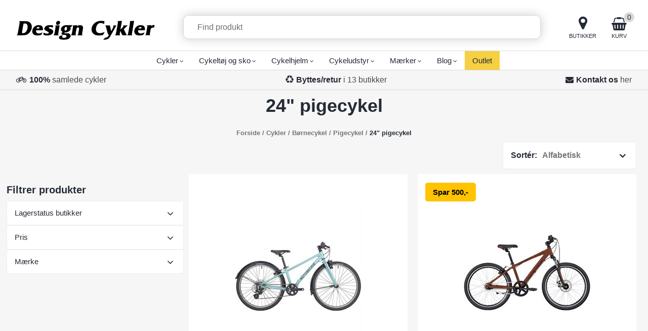

--- FILE ---
content_type: text/html; Charset=UTF-8
request_url: https://www.designcykler.dk/shop/24-pigecykel-259c1.html
body_size: 23765
content:
<!DOCTYPE html>
<html lang='da' class="webshop-html" xmlns:fb="http://ogp.me/ns/fb#">
<head>
<title>24 pigecykel | Se gode tilbud på 24 tommer cykler </title>
    <meta http-equiv="Content-Type" content="text/html;charset=UTF-8" />
    <meta name="generator" content="DanDomain Webshop" />
    <link rel="canonical" href="https://www.designcykler.dk/shop/24-pigecykel-259c1.html"/>
    <meta property="og:title" content="24&quot; pigecykel"/>
    <meta property="og:url" content="https://www.designcykler.dk/shop/24-pigecykel-259c1.html"/>
    <meta property="og:image" content="https://www.designcykler.dk/images/24-tommer-pigecykel.jpg"/>
    <meta name="description" content="Se pigecykler med 24 tommer hjul. Stort udvalg, skarpe priser og gode mærker. Bestil med gratis fragt og 100% samlet pigecykler. ">
    <meta http-equiv="Page-Enter" content="blendTrans(Duration=0)">
    <meta http-equiv="Page-Exit" content="blendTrans(Duration=0)">
    <script type="text/javascript">
        var UsesOwnDoctype = true
        var LanguageID = '26';
        var ReloadBasket = '';
        var MaxBuyMsg = 'Antal må ikke være større end';
        var MinBuyMsg = 'Antal må ikke være mindre end';
        var SelectVarMsg = 'Vælg variant før køb';
        var ProductNumber = '';
        var ProductVariantMasterID = '';
        var Keyword = '';
        var SelectVarTxt = 'Vælg variant';
        var ShowBasketUrl = '/shop/showbasket.html';
        var CurrencyReturnUrl = '/shop/24-pigecykel-259c1.html';
        var ReqVariantSelect = 'true';
        var EnablePicProtect = false;
        var PicprotectMsg = '(c) Design Cykler';
        var AddedToBasketMessageTriggered = false;
        var CookiePolicy = {"cookiesRequireConsent":false,"allowTrackingCookies":true,"allowStatisticsCookies":true,"allowFunctionalCookies":true};
        setInterval(function(){SilentAjaxGetRequest(location.href);},900000);
    </script>
    <script type="text/javascript" src="/shop/frontend/public/js/webshop.all.min.js?v=8.117.5220"></script>
    <link rel="alternate" type="application/rss+xml" href="https://www.designcykler.dk/shop/24-pigecykel-259c1.rss">

<!--<script src="https://my.anyday.io/webshopPriceTag/anyday-price-tag-da-es2015.js" type="module"></script>-->
<style type="text/css">
  .laanlet_beregner {
    margin-top: 15px;
    text-align: right;
  }
  .laanletCalculator.design2 {
   	margin-bottom: 0;
    width: 100%;
    max-width: 448px;
    padding: 8px 15px;
  }
  .laanletCalculator.design2 .example p {
   line-height: 1; 
  }
</style>

<script>
  /*
(function(h,o,t,j,a,r){
h.hj=h.hj||function(){(h.hj.q=h.hj.q||[]).push(arguments)};
h._hjSettings={hjid:793304,hjsv:6};
a=o.getElementsByTagName('head')[0];
r=o.createElement('script');r.async=1;
r.src=t+h._hjSettings.hjid+j+h._hjSettings.hjsv;
a.appendChild(r);
})(window,document,'https://static.hotjar.com/c/hotjar-','.js?sv=');
*/
</script>
<script type="text/javascript">
    (function() {
        var aws = document.createElement('script');
        aws.type = 'text/javascript';
        if (typeof(aws.async) != "undefined") { aws.async = true; }
        aws.src = (window.location.protocol == 'https:' ? 'https://d1pna5l3xsntoj.cloudfront.net' : 'http://cdn.addwish.com') + '/scripts/company/awAddGift.js#B44BE10082B645903D64DA6BC80AC8EB';
        var s = document.getElementsByTagName('script')[0];
        s.parentNode.insertBefore(aws, s);
    })();
    _awev=(window._awev||[]);
    _awev.push(["bind", "crawl_completed", function() {
        $.get('/shop/ajaxwrapper.asp?fc=getsessionvaluesJSON', function(basketData) {
            var total = basketData.basketTotalProductPriceWithoutVat + basketData.basketTotalVat;
            if (total > 0) {
                var productNumbers = basketData.basket.map(function(p){
                    return p.productNumber.trim();
                });
                var quantities = basketData.basket.map(function(q){
                    return q.quantity;
                });

                var cartUrl = document.location.origin +
                    '/shop/showbasket.html?AddMultiple=1&ProductID=' +
                    productNumbers.join("|") +
                    '&Amount=' + quantities.join("|");

                ADDWISH_PARTNER_NS.api.cart.setCart({
                total: total,
                url: cartUrl,
                productNumbers: productNumbers
                });
            }
        });
    }]);
</script>
<!-- Start ProfitMetrics - (v1) -->
<script>
  window.profitMetrics = {
    pid: '965860431E0246AC',
  }
</script>
<script src="https://cdn1.profitmetrics.io/965860431E0246AC/bundle.js" defer></script>
<!-- End ProfitMetrics - (v1) -->
<link rel="apple-touch-icon" sizes="57x57" href="/images/skins/dandodesign/media/fav/apple-icon-57x57.png">
<link rel="apple-touch-icon" sizes="60x60" href="/images/skins/dandodesign/media/fav/apple-icon-60x60.png">
<link rel="apple-touch-icon" sizes="72x72" href="/images/skins/dandodesign/media/fav/apple-icon-72x72.png">
<link rel="apple-touch-icon" sizes="76x76" href="/images/skins/dandodesign/media/fav/apple-icon-76x76.png">
<link rel="apple-touch-icon" sizes="114x114" href="/images/skins/dandodesign/media/fav/apple-icon-114x114.png">
<link rel="apple-touch-icon" sizes="120x120" href="/images/skins/dandodesign/media/fav/apple-icon-120x120.png">
<link rel="apple-touch-icon" sizes="144x144" href="/images/skins/dandodesign/media/fav/apple-icon-144x144.png">
<link rel="apple-touch-icon" sizes="152x152" href="/images/skins/dandodesign/media/fav/apple-icon-152x152.png">
<link rel="apple-touch-icon" sizes="180x180" href="/images/skins/dandodesign/media/fav/apple-icon-180x180.png">
<link rel="icon" type="image/png" sizes="192x192"  href="/images/skins/dandodesign/media/fav/android-icon-192x192.png">
<link rel="icon" type="image/png" sizes="32x32" href="/images/skins/dandodesign/media/fav/favicon-32x32.png">
<link rel="icon" type="image/png" sizes="96x96" href="/images/skins/dandodesign/media/fav/favicon-96x96.png">
<link rel="icon" type="image/png" sizes="16x16" href="/images/skins/dandodesign/media/fav/favicon-16x16.png">
<link rel="manifest" href="/images/skins/dandodesign/media/fav/manifest.json">
<meta name="msapplication-TileColor" content="#ffffff">
<meta name="msapplication-TileImage" content="/images/skins/dandodesign/media/fav/ms-icon-144x144.png">
<meta name="theme-color" content="#ffffff">



<!-- Google Tag Manager -->
<script>(function(w,d,s,l,i){w[l]=w[l]||[];w[l].push({'gtm.start':
new Date().getTime(),event:'gtm.js'});var f=d.getElementsByTagName(s)[0],
j=d.createElement(s),dl=l!='dataLayer'?'&l='+l:'';j.async=true;j.src=
'https://www.googletagmanager.com/gtm.js?id='+i+dl;f.parentNode.insertBefore(j,f);
})(window,document,'script','dataLayer','GTM-NKMX2KH');</script>
<!-- End Google Tag Manager -->

<meta http-equiv="X-UA-Compatible" content="IE=edge">
<meta name="viewport" content="initial-scale=1.0, maximum-scale=1.0, user-scalable=0">

<script type="text/javascript" src="/images/skins/dandodesign/js/scripts.min.2025-3.js?21"></script>
<script src="https://my.anyday.io/price-widget/anyday-price-widget.js" type="module" async></script>

<!-- MS Clarity -->
<script type="text/javascript">
    (function(c,l,a,r,i,t,y){
        c[a]=c[a]||function(){(c[a].q=c[a].q||[]).push(arguments)};
        t=l.createElement(r);t.async=1;t.src="https://www.clarity.ms/tag/"+i;
        y=l.getElementsByTagName(r)[0];y.parentNode.insertBefore(t,y);
    })(window, document, "clarity", "script", "pq5sdmmhzn");
</script>
<!-- MS clarity end -->

<!-- Sparxpres -->
<script>
(function(d,l){var f=d.getElementsByTagName('script')[0],s=d.createElement('script');s.async=true;s.src='https://sparxpres.dk/app/webintegration/static/module-loader.js';s.onload=function(){sparxpresClientLoader(l);};f.parentNode.insertBefore(s,f);})(document,'428ae2d8-f22f-48cd-a131-d34d170b83e7');
</script>
<!-- Sparxpres end -->




<link href="/images/skins/dandodesign/css/styles.min.2025-3.css?121222" rel="stylesheet" type="text/css">
<script type="text/javascript">
    var clerkConfig = {
        search: {
            template: 'search-page'
        },
        livesearch: {
            template: 'live-search',
            include_categories: true,
            categories_title: 'Kategorier',
            products_title: 'Produkter'
        },
        powerstep: {
            enabled: false,
            type: 'popup',
            image: '1',
            price: '',
            template: 'power-step-others-also-bought',
            added_to_basket_text: '{produktnavn} lagt i kurven!',
            continue_shopping_text: 'Shop videre',
            continue_to_checkout_text: 'Gå til indkøbskurven'
        },
		facets: {
            attributes: '[{&quot;attribute&quot;:&quot;price&quot;,&quot;title&quot;:&quot;Pris&quot;,&quot;position&quot;:&quot;3&quot;,&quot;checked&quot;:true},{&quot;attribute&quot;:&quot;categories&quot;,&quot;title&quot;:&quot;Kategori&quot;,&quot;position&quot;:&quot;2&quot;,&quot;checked&quot;:true},{&quot;attribute&quot;:&quot;customField03&quot;,&quot;title&quot;:&quot;Mærke&quot;,&quot;position&quot;:&quot;1&quot;,&quot;checked&quot;:true}]',
			enabled: 1,
			target: '.content',
            design: '239296'
		},
        collect_baskets: {
            enabled: false
        }
    };
</script>
<style type="text/css">
    .clerk_powerstep_header {
        text-align: center;
    }
    .clerk_powerstep_header h2:before {
        content: '';
        display: inline-block;
        width: 28px;
        height: 28px;
        background-image: url([data-uri]);
        background-size: 28px;
        vertical-align: top;
        margin-right: 5px;
    }
    .clerk_powerstep_image {
        text-align: center;
    }
    .clerk_powerstep_image img {
        max-width: 250px;
    }
    .clerk_powerstep_clear {
        overflow: hidden;
    }
    .clerk_powerstep_button {
        border: 0;
        cursor: pointer;
        text-align: center;
        display: inline-block;
        padding: 12px 16px;
        font-size: 14px;
        background-color: #29b229;
        border-color: #128F06;
        color: #ffffff;
        transition: background-color 300ms ease-out;
    }
    .clerk_powerstep_button:hover {
        background-color: #128F06;
    }
    .clerk_powerstep_close {
        background-color: #868e96;
        border-color: #868e96;
    }
    .clerk_powerstep_close:hover {
        background-color: #727b84;
    }
    .clerk_powerstep_continue {
        float: right;
    }
    .clerk_powerstep_templates {
        margin-top: 20px;
    }
</style>
</head>


<body class="webshop-productlist webshop-body">
<!-- Google Tag Manager (noscript) -->
<noscript><iframe src="https://www.googletagmanager.com/ns.html?id=GTM-NKMX2KH"
height="0" width="0" style="display:none;visibility:hidden"></iframe></noscript>
<!-- End Google Tag Manager (noscript) -->

<!-- Omnisend -->
<script type="text/javascript">
        window.omnisend = window.omnisend || [];
        omnisend.push(["brandID", "67d974a8f8deedeb6f9c97a5"]);
        omnisend.push(["track", "$pageViewed"]); 
        !function(){var e=document.createElement("script");
        e.type="text/javascript",e.async=!0,
        e.src="https://omnisnippet1.com/inshop/launcher-v2.js";
        var t=document.getElementsByTagName("script")[0];
        t.parentNode.insertBefore(e,t)}();
</script>
 <!-- omnisend -->

   

    

<!--<div style="background-color:#000; gap: 5px;"class="topbar"><a id="mq-txt" style="color:#FFE717;"href="/shop/cms-214.html">BLACK DAYS 2025 | PRISGARANTI | UDVIDDET RETURRET </a></div>--> 



<header>
  <section>
    <div class="visible-xs" id="resmenu"><i aria-hidden="true" class="fa fa-bars"></i></div>
    <a href="/shop/frontpage.html"><img title="Design Cykler" alt="Design Cykler" border="0" class="WebShopSkinLogo" src="/images/skins/dandodesign/media/design-cykler-logo.svg"></a>
    <form ID="Search_Form" method="POST" action="/shop/search-1.html" style="margin:0;"><input type="hidden" name="InitSearch" value="1"><span class="SearchTitle_SearchPage">Find produkt</span><br><input type="text" name="Keyword" maxlength="50" size="12" class="SearchField_SearchPage" value=""><span class="nbsp">&nbsp;</span><input type="submit" value="&#xf002;" name="Search" class="SubmitButton_SearchPage"><br></form>
    <div id="location"><a href="/shop/cms-cykelhandler.html"><i aria-hidden="true" class="fa fa-map-marker"></i><span>Butikker</span></a></div>
<div id="search"><i aria-hidden="true" class="fa fa-search"></i><span>Søg</span></div>
<div id="basket"><i aria-hidden="true" class="fa fa-shopping-basket"></i><span>Kurv</span><div id="basket-products"><span id="totalproducts">0</span></div>
<div class="basketdropdown hidden-xs"></div>
</div><span class="hidden" id="totalshipping"></span>
  </section>
</header>
<nav>
  <div id="ProductmenuContainer_DIV" class="ProductmenuContainer_DIV"><style type="text/css">.ProductMenu_MenuItemBold{font-weight:bold;}</style><ul id="ProductMenu_List"><li class="RootCategory_Productmenu has-dropdown"><a href="/shop/cykler-492s1.html" class="CategoryLink0_Productmenu Deactiv_Productmenu Deactiv_ProductMenu" title="Cykler"><span class="ProductMenu_MenuItemBold">Cykler</span></a><ul class="dropdown"><li class="SubCategory1_Productmenu"><a href="/shop/damecykel-3c1.html" class="CategoryLink1_Productmenu Deactiv_Productmenu Deactiv_ProductMenu" title="Damecykel">Damecykel</a></li><li class="SubCategory1_Productmenu"><a href="/shop/herrecykel-4c1.html" class="CategoryLink1_Productmenu Deactiv_Productmenu Deactiv_ProductMenu" title="Herrecykel">Herrecykel</a></li><li class="SubCategory1_Productmenu has-dropdown"><a href="/shop/elcykel-305s1.html" class="CategoryLink1_Productmenu Deactiv_Productmenu Deactiv_ProductMenu" title="Elcykel"><span class="ProductMenu_MenuItemBold">Elcykel</span></a><ul class="dropdown"><li class="SubCategory2_Productmenu"><a href="/shop/dame-elcykel-306c1.html" class="CategoryLink2_Productmenu Deactiv_Productmenu Deactiv_ProductMenu" title="Dame elcykel">Dame elcykel</a></li><li class="SubCategory2_Productmenu has-dropdown"><a href="/shop/herre-elcykel-307s1.html" class="CategoryLink2_Productmenu Deactiv_Productmenu Deactiv_ProductMenu" title="Herre elcykel"><span class="ProductMenu_MenuItemBold">Herre elcykel</span></a><ul class="dropdown"></ul></li><li class="SubCategory2_Productmenu"><a href="/shop/elmountainbike-274c1.html" class="CategoryLink2_Productmenu Deactiv_Productmenu Deactiv_ProductMenu" title="Elmountainbike">Elmountainbike</a></li><li class="SubCategory2_Productmenu"><a href="/shop/elcykel-batteri-312c1.html" class="CategoryLink2_Productmenu Deactiv_Productmenu Deactiv_ProductMenu" title="Elcykel batteri">Elcykel batteri</a></li><li class="SubCategory2_Productmenu"><a href="/shop/oplader-til-elcykel-377c1.html" class="CategoryLink2_Productmenu Deactiv_Productmenu Deactiv_ProductMenu" title="Oplader til elcykel">Oplader til elcykel</a></li><li class="SubCategory2_Productmenu"><a href="/shop/display-kontroller-elcykel-378c1.html" class="CategoryLink2_Productmenu Deactiv_Productmenu Deactiv_ProductMenu" title="Display/kontroller elcykel">Display/kontroller elcykel</a></li><li class="SubCategory2_Productmenu"><a href="/shop/total-service-411c1.html" class="CategoryLink2_Productmenu Deactiv_Productmenu Deactiv_ProductMenu" title="Total Service">Total Service</a></li><li class="SubCategory2_Productmenu"><a href="/shop/elcykel-tilbud-172c1.html" class="CategoryLink2_Productmenu Deactiv_Productmenu Deactiv_ProductMenu" title="Elcykel tilbud">Elcykel tilbud</a></li></ul></li><li class="SubCategory1_Productmenu has-dropdown"><a href="/shop/mountainbike-237s1.html" class="CategoryLink1_Productmenu Deactiv_Productmenu Deactiv_ProductMenu" title="Mountainbike"><span class="ProductMenu_MenuItemBold">Mountainbike</span></a><ul class="dropdown"><li class="SubCategory2_Productmenu"><a href="/shop/herre-mountainbike-494c1.html" class="CategoryLink2_Productmenu Deactiv_Productmenu Deactiv_ProductMenu" title="Herre mountainbike">Herre mountainbike</a></li><li class="SubCategory2_Productmenu"><a href="/shop/dame-mountainbike-10c1.html" class="CategoryLink2_Productmenu Deactiv_Productmenu Deactiv_ProductMenu" title="Dame mountainbike">Dame mountainbike</a></li><li class="SubCategory2_Productmenu"><a href="/shop/full-suspension-mtb-241c1.html" class="CategoryLink2_Productmenu Deactiv_Productmenu Deactiv_ProductMenu" title="Full suspension MTB">Full suspension MTB</a></li><li class="SubCategory2_Productmenu"><a href="/shop/mountainbike-hardtail-333c1.html" class="CategoryLink2_Productmenu Deactiv_Productmenu Deactiv_ProductMenu" title="Mountainbike hardtail">Mountainbike hardtail</a></li><li class="SubCategory2_Productmenu"><a href="/shop/elmountainbike-274c1.html" class="CategoryLink2_Productmenu Deactiv_Productmenu Deactiv_ProductMenu" title="Elmountainbike">Elmountainbike</a></li></ul></li><li class="SubCategory1_Productmenu has-dropdown"><a href="/shop/racercykel-19s1.html" class="CategoryLink1_Productmenu Deactiv_Productmenu Deactiv_ProductMenu" title="Racercykel"><span class="ProductMenu_MenuItemBold">Racercykel</span></a><ul class="dropdown"><li class="SubCategory2_Productmenu"><a href="/shop/dame-racercykel-11c1.html" class="CategoryLink2_Productmenu Deactiv_Productmenu Deactiv_ProductMenu" title="Dame racercykel">Dame racercykel</a></li><li class="SubCategory2_Productmenu"><a href="/shop/herre-racercykel-501c1.html" class="CategoryLink2_Productmenu Deactiv_Productmenu Deactiv_ProductMenu" title="Herre racercykel">Herre racercykel</a></li><li class="SubCategory2_Productmenu"><a href="/shop/trek-project-one-444c1.html" class="CategoryLink2_Productmenu Deactiv_Productmenu Deactiv_ProductMenu" title="Trek Project One">Trek Project One</a></li></ul></li><li class="SubCategory1_Productmenu has-dropdown"><a href="/shop/gravelbikes-296s1.html" class="CategoryLink1_Productmenu Deactiv_Productmenu Deactiv_ProductMenu" title="Gravelbikes"><span class="ProductMenu_MenuItemBold">Gravelbikes</span></a><ul class="dropdown"><li class="SubCategory2_Productmenu"><a href="/shop/dame-gravelbike-499c1.html" class="CategoryLink2_Productmenu Deactiv_Productmenu Deactiv_ProductMenu" title="Dame gravelbike">Dame gravelbike</a></li><li class="SubCategory2_Productmenu"><a href="/shop/herre-gravelbike-500c1.html" class="CategoryLink2_Productmenu Deactiv_Productmenu Deactiv_ProductMenu" title="Herre gravelbike">Herre gravelbike</a></li></ul></li><li class="SubCategory1_Productmenu"><a href="/shop/crosscykel-273c1.html" class="CategoryLink1_Productmenu Deactiv_Productmenu Deactiv_ProductMenu" title="Crosscykel">Crosscykel</a></li><li class="SubCategory1_Productmenu has-dropdown"><a href="/shop/klassiske-cykler-493s1.html" class="CategoryLink1_Productmenu Deactiv_Productmenu Deactiv_ProductMenu" title="Klassiske cykler"><span class="ProductMenu_MenuItemBold">Klassiske cykler</span></a><ul class="dropdown"><li class="SubCategory2_Productmenu"><a href="/shop/klassisk-damecykel-9c1.html" class="CategoryLink2_Productmenu Deactiv_Productmenu Deactiv_ProductMenu" title="Klassisk damecykel">Klassisk damecykel</a></li><li class="SubCategory2_Productmenu"><a href="/shop/klassisk-herrecykel-22c1.html" class="CategoryLink2_Productmenu Deactiv_Productmenu Deactiv_ProductMenu" title="Klassisk herrecykel">Klassisk herrecykel</a></li></ul></li><li class="SubCategory1_Productmenu has-dropdown"><a href="/shop/citybikes-432s1.html" class="CategoryLink1_Productmenu Deactiv_Productmenu Deactiv_ProductMenu" title="Citybikes"><span class="ProductMenu_MenuItemBold">Citybikes</span></a><ul class="dropdown"><li class="SubCategory2_Productmenu"><a href="/shop/citybike-dame-8c1.html" class="CategoryLink2_Productmenu Deactiv_Productmenu Deactiv_ProductMenu" title="Citybike dame">Citybike dame</a></li><li class="SubCategory2_Productmenu"><a href="/shop/citybike-17c1.html" class="CategoryLink2_Productmenu Deactiv_Productmenu Deactiv_ProductMenu" title="Citybike herre">Citybike herre</a></li></ul></li><li class="SubCategory1_Productmenu has-dropdown"><a href="/shop/ladcykel-351s1.html" class="CategoryLink1_Productmenu Deactiv_Productmenu Deactiv_ProductMenu" title="Ladcykel"><span class="ProductMenu_MenuItemBold">Ladcykel</span></a><ul class="dropdown"><li class="SubCategory2_Productmenu"><a href="/shop/el-ladcykler-496c1.html" class="CategoryLink2_Productmenu Deactiv_Productmenu Deactiv_ProductMenu" title="El-ladcykler">El-ladcykler</a></li><li class="SubCategory2_Productmenu"><a href="/shop/centurion-ladcykel-400c1.html" class="CategoryLink2_Productmenu Deactiv_Productmenu Deactiv_ProductMenu" title="Centurion ladcykel">Centurion ladcykel</a></li><li class="SubCategory2_Productmenu"><a href="/shop/nihola-ladcykel-139c1.html" class="CategoryLink2_Productmenu Deactiv_Productmenu Deactiv_ProductMenu" title="Nihola ladcykel">Nihola ladcykel</a></li><li class="SubCategory2_Productmenu has-dropdown"><a href="/shop/trek-ladcykel-423s1.html" class="CategoryLink2_Productmenu Deactiv_Productmenu Deactiv_ProductMenu" title="Trek ladcykel"><span class="ProductMenu_MenuItemBold">Trek ladcykel</span></a><ul class="dropdown"><li class="SubCategory3_Productmenu"><a href="/shop/trek-fetch-2-424c1.html" class="CategoryLink3_Productmenu Deactiv_Productmenu Deactiv_ProductMenu" title="Trek Fetch+ 2">-Trek Fetch+ 2</a></li><li class="SubCategory3_Productmenu"><a href="/shop/trek-fetch-4-425c1.html" class="CategoryLink3_Productmenu Deactiv_Productmenu Deactiv_ProductMenu" title="Trek Fetch+ 4">Trek Fetch+ 4</a></li></ul></li><li class="SubCategory2_Productmenu"><a href="/shop/gazelle-ladcykel-406c1.html" class="CategoryLink2_Productmenu Deactiv_Productmenu Deactiv_ProductMenu" title="Gazelle ladcykel">Gazelle ladcykel</a></li><li class="SubCategory2_Productmenu"><a href="/shop/el-ladcykel-tilbud-495c1.html" class="CategoryLink2_Productmenu Deactiv_Productmenu Deactiv_ProductMenu" title="Ladcykel tilbud">Ladcykel tilbud</a></li><li class="SubCategory2_Productmenu"><a href="/shop/cykeltrailer-353c1.html" class="CategoryLink2_Productmenu Deactiv_Productmenu Deactiv_ProductMenu" title="Cykeltrailer">Cykeltrailer</a></li><li class="SubCategory2_Productmenu"><a href="/shop/ladcykel-tilbehoer-485c1.html" class="CategoryLink2_Productmenu Deactiv_Productmenu Deactiv_ProductMenu" title="Ladcykel tilbehør">Ladcykel tilbehør</a></li></ul></li><li class="SubCategory1_Productmenu has-dropdown"><a href="/shop/boernecykel-5s1.html" class="CategoryLink1_Productmenu Deactiv_Productmenu Deactiv_ProductMenu" title="Børnecykel"><span class="ProductMenu_MenuItemBold">Børnecykel</span></a><ul class="dropdown"><li class="SubCategory2_Productmenu"><a href="/shop/boernecykel-12-18-26c1.html" class="CategoryLink2_Productmenu Deactiv_Productmenu Deactiv_ProductMenu" title="Børnecykel 12 - 18">Børnecykel 12" - 18"</a></li><li class="SubCategory2_Productmenu"><a href="/shop/cykelstol-47c1.html" class="CategoryLink2_Productmenu Deactiv_Productmenu Deactiv_ProductMenu" title="Cykelstol">Cykelstol</a></li><li class="SubCategory2_Productmenu has-dropdown"><a href="/shop/pigecykel-27s1.html" class="CategoryLink2_Productmenu Deactiv_Productmenu Deactiv_ProductMenu" title="Pigecykel"><span class="ProductMenu_MenuItemBold">Pigecykel</span></a><ul class="dropdown"><li class="SubCategory3_Productmenu"><a href="/shop/20-pigecykel-258c1.html" class="CategoryLink3_Productmenu Deactiv_Productmenu Deactiv_ProductMenu" title="20 pigecykel">20" pigecykel</a></li><li class="SubCategory3_Productmenu active"><a name="ActiveCategory_A" ID="ActiveCategory_A"></a><a href="/shop/24-pigecykel-259c1.html" class="CategoryLink3_Productmenu Activ_Productmenu Activ_ProductMenu" title="24 pigecykel">24" pigecykel</a></li><li class="SubCategory3_Productmenu"><a href="/shop/26-27-5-pigecykel-260c1.html" class="CategoryLink3_Productmenu Deactiv_Productmenu Deactiv_ProductMenu" title="26-27.5 pigecykel">26-27.5" pigecykel</a></li></ul></li><li class="SubCategory2_Productmenu has-dropdown"><a href="/shop/drengecykel-28s1.html" class="CategoryLink2_Productmenu Deactiv_Productmenu Deactiv_ProductMenu" title="Drengecykel"><span class="ProductMenu_MenuItemBold">Drengecykel</span></a><ul class="dropdown"><li class="SubCategory3_Productmenu"><a href="/shop/20-drengecykel-261c1.html" class="CategoryLink3_Productmenu Deactiv_Productmenu Deactiv_ProductMenu" title="20 drengecykel">20" drengecykel</a></li><li class="SubCategory3_Productmenu"><a href="/shop/24-drengecykel-262c1.html" class="CategoryLink3_Productmenu Deactiv_Productmenu Deactiv_ProductMenu" title="24 drengecykel">24" drengecykel</a></li><li class="SubCategory3_Productmenu"><a href="/shop/26-27-5-drengecykel-263c1.html" class="CategoryLink3_Productmenu Deactiv_Productmenu Deactiv_ProductMenu" title="26-27.5 drengecykel">26-27.5" drengecykel</a></li></ul></li><li class="SubCategory2_Productmenu"><a href="/shop/boernecykel-tilbud-498c1.html" class="CategoryLink2_Productmenu Deactiv_Productmenu Deactiv_ProductMenu" title="Børnecykel tilbud">Børnecykel tilbud</a></li></ul></li></ul></li><li class="RootCategory_Productmenu has-dropdown"><a href="/shop/cykeltoej-og-sko-59s1.html" class="CategoryLink0_Productmenu Deactiv_Productmenu Deactiv_ProductMenu" title="Cykeltøj og sko"><span class="ProductMenu_MenuItemBold">Cykeltøj og sko</span></a><ul class="dropdown"><li class="SubCategory1_Productmenu has-dropdown"><a href="/shop/cykeltoej-530s1.html" class="CategoryLink1_Productmenu Deactiv_Productmenu Deactiv_ProductMenu" title="Cykeltøj"><span class="ProductMenu_MenuItemBold">Cykeltøj</span></a><ul class="dropdown"><li class="SubCategory2_Productmenu has-dropdown"><a href="/shop/cykelbukser-334s1.html" class="CategoryLink2_Productmenu Deactiv_Productmenu Deactiv_ProductMenu" title="Cykelbukser"><span class="ProductMenu_MenuItemBold">Cykelbukser</span></a><ul class="dropdown"><li class="SubCategory3_Productmenu"><a href="/shop/cykelshorts-dame-335c1.html" class="CategoryLink3_Productmenu Deactiv_Productmenu Deactiv_ProductMenu" title="Cykelshorts dame">Cykelshorts dame</a></li><li class="SubCategory3_Productmenu"><a href="/shop/cykelbukser-dame-336c1.html" class="CategoryLink3_Productmenu Deactiv_Productmenu Deactiv_ProductMenu" title="Cykelbukser dame">Cykelbukser dame</a></li><li class="SubCategory3_Productmenu"><a href="/shop/cykelshorts-herre-337c1.html" class="CategoryLink3_Productmenu Deactiv_Productmenu Deactiv_ProductMenu" title="Cykelshorts herre">Cykelshorts herre</a></li><li class="SubCategory3_Productmenu"><a href="/shop/cykelbukser-herre-338c1.html" class="CategoryLink3_Productmenu Deactiv_Productmenu Deactiv_ProductMenu" title="Cykelbukser herre">Cykelbukser herre</a></li></ul></li><li class="SubCategory2_Productmenu has-dropdown"><a href="/shop/cykeltroeje-74s1.html" class="CategoryLink2_Productmenu Deactiv_Productmenu Deactiv_ProductMenu" title="Cykeltrøje"><span class="ProductMenu_MenuItemBold">Cykeltrøje</span></a><ul class="dropdown"><li class="SubCategory3_Productmenu"><a href="/shop/cykeltroeje-dame-340c1.html" class="CategoryLink3_Productmenu Deactiv_Productmenu Deactiv_ProductMenu" title="Cykeltrøje dame">Cykeltrøje dame</a></li><li class="SubCategory3_Productmenu"><a href="/shop/cykeltroeje-herre-339c1.html" class="CategoryLink3_Productmenu Deactiv_Productmenu Deactiv_ProductMenu" title="Cykeltrøje herre">Cykeltrøje herre</a></li></ul></li><li class="SubCategory2_Productmenu has-dropdown"><a href="/shop/cykeljakke-75s1.html" class="CategoryLink2_Productmenu Deactiv_Productmenu Deactiv_ProductMenu" title="Cykeljakke"><span class="ProductMenu_MenuItemBold">Cykeljakke</span></a><ul class="dropdown"><li class="SubCategory3_Productmenu"><a href="/shop/cykeljakke-herre-364c1.html" class="CategoryLink3_Productmenu Deactiv_Productmenu Deactiv_ProductMenu" title="Cykeljakke herre">Cykeljakke herre</a></li><li class="SubCategory3_Productmenu"><a href="/shop/cykeljakke-dame-164c1.html" class="CategoryLink3_Productmenu Deactiv_Productmenu Deactiv_ProductMenu" title="Cykeljakke dame">Cykeljakke dame</a></li></ul></li><li class="SubCategory2_Productmenu"><a href="/shop/vindvest-76c1.html" class="CategoryLink2_Productmenu Deactiv_Productmenu Deactiv_ProductMenu" title="Vindvest">Vindvest</a></li><li class="SubCategory2_Productmenu"><a href="/shop/svedtroeje-77c1.html" class="CategoryLink2_Productmenu Deactiv_Productmenu Deactiv_ProductMenu" title="Svedtrøje">Svedtrøje</a></li><li class="SubCategory2_Productmenu"><a href="/shop/cykelhandsker-79c1.html" class="CategoryLink2_Productmenu Deactiv_Productmenu Deactiv_ProductMenu" title="Cykelhandsker">Cykelhandsker</a></li><li class="SubCategory2_Productmenu"><a href="/shop/cykelbriller-96c1.html" class="CategoryLink2_Productmenu Deactiv_Productmenu Deactiv_ProductMenu" title="Cykelbriller">Cykelbriller</a></li><li class="SubCategory2_Productmenu"><a href="/shop/armvarmer-og-benvarmer-282c1.html" class="CategoryLink2_Productmenu Deactiv_Productmenu Deactiv_ProductMenu" title="Armvarmer og benvarmer">Armvarmer og benvarmer</a></li><li class="SubCategory2_Productmenu"><a href="/shop/hjelmhuer-og-pandebaand-281c1.html" class="CategoryLink2_Productmenu Deactiv_Productmenu Deactiv_ProductMenu" title="Hjelmhuer og pandebånd mm.">Hjelmhuer og pandebånd mm.</a></li><li class="SubCategory2_Productmenu"><a href="/shop/cykelstroemper-279c1.html" class="CategoryLink2_Productmenu Deactiv_Productmenu Deactiv_ProductMenu" title="Cykelstrømper">Cykelstrømper</a></li></ul></li><li class="SubCategory1_Productmenu has-dropdown"><a href="/shop/cykelsko-301s1.html" class="CategoryLink1_Productmenu Deactiv_Productmenu Deactiv_ProductMenu" title="Cykelsko"><span class="ProductMenu_MenuItemBold">Cykelsko</span></a><ul class="dropdown"><li class="SubCategory2_Productmenu has-dropdown"><a href="/shop/landevej-cykelsko-302s1.html" class="CategoryLink2_Productmenu Deactiv_Productmenu Deactiv_ProductMenu" title="Landevej cykelsko"><span class="ProductMenu_MenuItemBold">Landevej cykelsko</span></a><ul class="dropdown"></ul></li><li class="SubCategory2_Productmenu"><a href="/shop/mountainbike-cykelsko-303c1.html" class="CategoryLink2_Productmenu Deactiv_Productmenu Deactiv_ProductMenu" title="Mountainbike cykelsko">Mountainbike cykelsko</a></li><li class="SubCategory2_Productmenu has-dropdown"><a href="/shop/dame-cykelsko-304s1.html" class="CategoryLink2_Productmenu Deactiv_Productmenu Deactiv_ProductMenu" title="Dame cykelsko"><span class="ProductMenu_MenuItemBold">Dame cykelsko</span></a><ul class="dropdown"></ul></li><li class="SubCategory2_Productmenu"><a href="/shop/cykelsko-klamper-349c1.html" class="CategoryLink2_Productmenu Deactiv_Productmenu Deactiv_ProductMenu" title="Cykelsko klamper">Cykelsko klamper</a></li><li class="SubCategory2_Productmenu"><a href="/shop/sko-overtraek-280c1.html" class="CategoryLink2_Productmenu Deactiv_Productmenu Deactiv_ProductMenu" title="Sko overtræk">Sko overtræk</a></li></ul></li></ul></li><li class="RootCategory_Productmenu has-dropdown"><a href="/shop/cykelhjelm-106s1.html" class="CategoryLink0_Productmenu Deactiv_Productmenu Deactiv_ProductMenu" title="Cykelhjelm"><span class="ProductMenu_MenuItemBold">Cykelhjelm</span></a><ul class="dropdown"><li class="SubCategory1_Productmenu"><a href="/shop/cykelhjelm-boern-113c1.html" class="CategoryLink1_Productmenu Deactiv_Productmenu Deactiv_ProductMenu" title="Cykelhjelm børn">Cykelhjelm børn</a></li><li class="SubCategory1_Productmenu"><a href="/shop/junior-cykelhjelm-114c1.html" class="CategoryLink1_Productmenu Deactiv_Productmenu Deactiv_ProductMenu" title="Junior cykelhjelm">Junior cykelhjelm</a></li><li class="SubCategory1_Productmenu"><a href="/shop/cykelhjelm-voksen-115c1.html" class="CategoryLink1_Productmenu Deactiv_Productmenu Deactiv_ProductMenu" title="Cykelhjelm voksen">Cykelhjelm voksen</a></li><li class="SubCategory1_Productmenu"><a href="/shop/cykelhjelm-racer-117c1.html" class="CategoryLink1_Productmenu Deactiv_Productmenu Deactiv_ProductMenu" title="Cykelhjelm racer">Cykelhjelm racer</a></li><li class="SubCategory1_Productmenu"><a href="/shop/mountainbike-cykelhjelm-118c1.html" class="CategoryLink1_Productmenu Deactiv_Productmenu Deactiv_ProductMenu" title="Mountainbike cykelhjelm">Mountainbike cykelhjelm</a></li><li class="SubCategory1_Productmenu"><a href="/shop/nutcase-cykelhjelm-116c1.html" class="CategoryLink1_Productmenu Deactiv_Productmenu Deactiv_ProductMenu" title="Nutcase cykelhjelm">Nutcase cykelhjelm</a></li></ul></li><li class="RootCategory_Productmenu has-dropdown"><a href="/shop/cykeludstyr-6s1.html" class="CategoryLink0_Productmenu Deactiv_Productmenu Deactiv_ProductMenu" title="Cykeludstyr"><span class="ProductMenu_MenuItemBold">Cykeludstyr</span></a><ul class="dropdown"><li class="SubCategory1_Productmenu"><a href="/shop/gavekort-179c1.html" class="CategoryLink1_Productmenu Deactiv_Productmenu Deactiv_ProductMenu" title="Gavekort">Gavekort</a></li><li class="SubCategory1_Productmenu"><a href="/shop/bagagebaerer-til-cykel-34c1.html" class="CategoryLink1_Productmenu Deactiv_Productmenu Deactiv_ProductMenu" title="Bagagebærer til cykel">Bagagebærer til cykel</a></li><li class="SubCategory1_Productmenu"><a href="/shop/cykelcomputer-36c1.html" class="CategoryLink1_Productmenu Deactiv_Productmenu Deactiv_ProductMenu" title="Cykelcomputer">Cykelcomputer</a></li><li class="SubCategory1_Productmenu has-dropdown"><a href="/shop/cykeldaek-37s1.html" class="CategoryLink1_Productmenu Deactiv_Productmenu Deactiv_ProductMenu" title="Cykeldæk"><span class="ProductMenu_MenuItemBold">Cykeldæk</span></a><ul class="dropdown"><li class="SubCategory2_Productmenu"><a href="/shop/cykeldaek-til-almindelig-249c1.html" class="CategoryLink2_Productmenu Deactiv_Productmenu Deactiv_ProductMenu" title="Cykeldæk til almindelig cykel">Cykeldæk til almindelig cykel</a></li><li class="SubCategory2_Productmenu"><a href="/shop/cykeldaek-til-racercykel-250c1.html" class="CategoryLink2_Productmenu Deactiv_Productmenu Deactiv_ProductMenu" title="Cykeldæk til racercykel">Cykeldæk til racercykel</a></li><li class="SubCategory2_Productmenu"><a href="/shop/cykeldaek-til-gravelbike-365c1.html" class="CategoryLink2_Productmenu Deactiv_Productmenu Deactiv_ProductMenu" title="Cykeldæk til gravelbike">Cykeldæk til gravelbike</a></li><li class="SubCategory2_Productmenu"><a href="/shop/cykeldaek-til-mountainbike-251c1.html" class="CategoryLink2_Productmenu Deactiv_Productmenu Deactiv_ProductMenu" title="Cykeldæk til mountainbike">Cykeldæk til mountainbike</a></li></ul></li><li class="SubCategory1_Productmenu has-dropdown"><a href="/shop/cykelhjul-39s1.html" class="CategoryLink1_Productmenu Deactiv_Productmenu Deactiv_ProductMenu" title="Cykelhjul"><span class="ProductMenu_MenuItemBold">Cykelhjul</span></a><ul class="dropdown"><li class="SubCategory2_Productmenu"><a href="/shop/cykelhjul-landevej-227c1.html" class="CategoryLink2_Productmenu Deactiv_Productmenu Deactiv_ProductMenu" title="Cykelhjul - landevej">Cykelhjul - landevej</a></li><li class="SubCategory2_Productmenu"><a href="/shop/cykelhjul-mountainbike-228c1.html" class="CategoryLink2_Productmenu Deactiv_Productmenu Deactiv_ProductMenu" title="Cykelhjul - mountainbike">Cykelhjul - mountainbike</a></li></ul></li><li class="SubCategory1_Productmenu has-dropdown"><a href="/shop/cykelkurv-42s1.html" class="CategoryLink1_Productmenu Deactiv_Productmenu Deactiv_ProductMenu" title="Cykelkurv"><span class="ProductMenu_MenuItemBold">Cykelkurv</span></a><ul class="dropdown"><li class="SubCategory2_Productmenu"><a href="/shop/cykelkurv-foran-220c1.html" class="CategoryLink2_Productmenu Deactiv_Productmenu Deactiv_ProductMenu" title="Cykelkurv - foran">Cykelkurv - foran</a></li><li class="SubCategory2_Productmenu"><a href="/shop/cykelkurv-bagagebaerer-221c1.html" class="CategoryLink2_Productmenu Deactiv_Productmenu Deactiv_ProductMenu" title="Cykelkurv - bagagebærer">Cykelkurv - bagagebærer</a></li><li class="SubCategory2_Productmenu"><a href="/shop/cykelkurv-overtraek-og-222c1.html" class="CategoryLink2_Productmenu Deactiv_Productmenu Deactiv_ProductMenu" title="Cykelkurv overtræk og beslag mm.">Cykelkurv overtræk og beslag mm.</a></li></ul></li><li class="SubCategory1_Productmenu"><a href="/shop/cykelkaede-40c1.html" class="CategoryLink1_Productmenu Deactiv_Productmenu Deactiv_ProductMenu" title="Cykelkæde">Cykelkæde</a></li><li class="SubCategory1_Productmenu has-dropdown"><a href="/shop/cykellygter-44s1.html" class="CategoryLink1_Productmenu Deactiv_Productmenu Deactiv_ProductMenu" title="Cykellygter"><span class="ProductMenu_MenuItemBold">Cykellygter</span></a><ul class="dropdown"><li class="SubCategory2_Productmenu"><a href="/shop/cykellygte-forlygte-269c1.html" class="CategoryLink2_Productmenu Deactiv_Productmenu Deactiv_ProductMenu" title="Cykellygte - forlygte">Cykellygte - forlygte</a></li><li class="SubCategory2_Productmenu"><a href="/shop/cykellygte-baglygte-270c1.html" class="CategoryLink2_Productmenu Deactiv_Productmenu Deactiv_ProductMenu" title="Cykellygte - baglygte">Cykellygte - baglygte</a></li><li class="SubCategory2_Productmenu"><a href="/shop/cykellygte-lygtesaet-271c1.html" class="CategoryLink2_Productmenu Deactiv_Productmenu Deactiv_ProductMenu" title="Cykellygte - lygtesæt">Cykellygte - lygtesæt</a></li><li class="SubCategory2_Productmenu"><a href="/shop/lygtebeslag-348c1.html" class="CategoryLink2_Productmenu Deactiv_Productmenu Deactiv_ProductMenu" title="Lygtebeslag">Lygtebeslag</a></li></ul></li><li class="SubCategory1_Productmenu has-dropdown"><a href="/shop/cykellaas-43s1.html" class="CategoryLink1_Productmenu Deactiv_Productmenu Deactiv_ProductMenu" title="Cykellås"><span class="ProductMenu_MenuItemBold">Cykellås</span></a><ul class="dropdown"><li class="SubCategory2_Productmenu"><a href="/shop/wirelaas-207c1.html" class="CategoryLink2_Productmenu Deactiv_Productmenu Deactiv_ProductMenu" title="Wirelås">Wirelås</a></li><li class="SubCategory2_Productmenu"><a href="/shop/kaedelaas-208c1.html" class="CategoryLink2_Productmenu Deactiv_Productmenu Deactiv_ProductMenu" title="Kædelås">Kædelås</a></li><li class="SubCategory2_Productmenu"><a href="/shop/fastmonteret-cykellaas-209c1.html" class="CategoryLink2_Productmenu Deactiv_Productmenu Deactiv_ProductMenu" title="Fastmonteret cykellås">Fastmonteret cykellås</a></li><li class="SubCategory2_Productmenu"><a href="/shop/foldelaas-286c1.html" class="CategoryLink2_Productmenu Deactiv_Productmenu Deactiv_ProductMenu" title="Foldelås">Foldelås</a></li><li class="SubCategory2_Productmenu"><a href="/shop/boejlelaas-287c1.html" class="CategoryLink2_Productmenu Deactiv_Productmenu Deactiv_ProductMenu" title="Bøjlelås">Bøjlelås</a></li></ul></li><li class="SubCategory1_Productmenu"><a href="/shop/cykelolie-51c1.html" class="CategoryLink1_Productmenu Deactiv_Productmenu Deactiv_ProductMenu" title="Cykelolie">Cykelolie</a></li><li class="SubCategory1_Productmenu has-dropdown"><a href="/shop/cykelpumpe-45s1.html" class="CategoryLink1_Productmenu Deactiv_Productmenu Deactiv_ProductMenu" title="Cykelpumpe"><span class="ProductMenu_MenuItemBold">Cykelpumpe</span></a><ul class="dropdown"><li class="SubCategory2_Productmenu"><a href="/shop/fodpumpe-229c1.html" class="CategoryLink2_Productmenu Deactiv_Productmenu Deactiv_ProductMenu" title="Fodpumpe">Fodpumpe</a></li><li class="SubCategory2_Productmenu"><a href="/shop/haandpumpe-230c1.html" class="CategoryLink2_Productmenu Deactiv_Productmenu Deactiv_ProductMenu" title="Håndpumpe">Håndpumpe</a></li><li class="SubCategory2_Productmenu"><a href="/shop/co2-og-elektrisk-231c1.html" class="CategoryLink2_Productmenu Deactiv_Productmenu Deactiv_ProductMenu" title="Co2 og elektrisk cykelpumpe">Co2 og elektrisk cykelpumpe</a></li><li class="SubCategory2_Productmenu"><a href="/shop/forgaffel-pumpe-318c1.html" class="CategoryLink2_Productmenu Deactiv_Productmenu Deactiv_ProductMenu" title="Forgaffel pumpe">Forgaffel pumpe</a></li></ul></li><li class="SubCategory1_Productmenu has-dropdown"><a href="/shop/cykelsadel-223s1.html" class="CategoryLink1_Productmenu Deactiv_Productmenu Deactiv_ProductMenu" title="Cykelsadel"><span class="ProductMenu_MenuItemBold">Cykelsadel</span></a><ul class="dropdown"><li class="SubCategory2_Productmenu"><a href="/shop/cykelsadel-dame-225c1.html" class="CategoryLink2_Productmenu Deactiv_Productmenu Deactiv_ProductMenu" title="Cykelsadel - dame">Cykelsadel - dame</a></li><li class="SubCategory2_Productmenu"><a href="/shop/cykelsadel-herre-224c1.html" class="CategoryLink2_Productmenu Deactiv_Productmenu Deactiv_ProductMenu" title="Cykelsadel - herre">Cykelsadel - herre</a></li><li class="SubCategory2_Productmenu"><a href="/shop/cykelsadel-mountainbike-266c1.html" class="CategoryLink2_Productmenu Deactiv_Productmenu Deactiv_ProductMenu" title="Cykelsadel - mountainbike">Cykelsadel - mountainbike</a></li><li class="SubCategory2_Productmenu"><a href="/shop/cykelsadel-racercykel-267c1.html" class="CategoryLink2_Productmenu Deactiv_Productmenu Deactiv_ProductMenu" title="Cykelsadel - racercykel">Cykelsadel - racercykel</a></li><li class="SubCategory2_Productmenu"><a href="/shop/cykelsadel-overtraek-226c1.html" class="CategoryLink2_Productmenu Deactiv_Productmenu Deactiv_ProductMenu" title="Cykelsadel overtræk.">Cykelsadel overtræk.</a></li></ul></li><li class="SubCategory1_Productmenu has-dropdown"><a href="/shop/cykelskaerme-46s1.html" class="CategoryLink1_Productmenu Deactiv_Productmenu Deactiv_ProductMenu" title="Cykelskærme"><span class="ProductMenu_MenuItemBold">Cykelskærme</span></a><ul class="dropdown"><li class="SubCategory2_Productmenu"><a href="/shop/cykelskaerme-i-saet-243c1.html" class="CategoryLink2_Productmenu Deactiv_Productmenu Deactiv_ProductMenu" title="Cykelskærme i sæt">Cykelskærme i sæt</a></li><li class="SubCategory2_Productmenu"><a href="/shop/cykel-forskaerm-244c1.html" class="CategoryLink2_Productmenu Deactiv_Productmenu Deactiv_ProductMenu" title="Cykel forskærm">Cykel forskærm</a></li><li class="SubCategory2_Productmenu"><a href="/shop/cykel-bagskaerm-245c1.html" class="CategoryLink2_Productmenu Deactiv_Productmenu Deactiv_ProductMenu" title="Cykel bagskærm">Cykel bagskærm</a></li></ul></li><li class="SubCategory1_Productmenu has-dropdown"><a href="/shop/cykelslanger-248s1.html" class="CategoryLink1_Productmenu Deactiv_Productmenu Deactiv_ProductMenu" title="Cykelslanger"><span class="ProductMenu_MenuItemBold">Cykelslanger</span></a><ul class="dropdown"><li class="SubCategory2_Productmenu"><a href="/shop/cykelslange-til-almindelig-253c1.html" class="CategoryLink2_Productmenu Deactiv_Productmenu Deactiv_ProductMenu" title="Cykelslange til almindelig cykel">Cykelslange til almindelig cykel</a></li><li class="SubCategory2_Productmenu"><a href="/shop/cykelslange-til-mountainbike-254c1.html" class="CategoryLink2_Productmenu Deactiv_Productmenu Deactiv_ProductMenu" title="Cykelslange til mountainbike">Cykelslange til mountainbike</a></li><li class="SubCategory2_Productmenu"><a href="/shop/cykelslange-til-racercykel-255c1.html" class="CategoryLink2_Productmenu Deactiv_Productmenu Deactiv_ProductMenu" title="Cykelslange til racercykel">Cykelslange til racercykel</a></li><li class="SubCategory2_Productmenu"><a href="/shop/cykelslange-til-boernecykel-256c1.html" class="CategoryLink2_Productmenu Deactiv_Productmenu Deactiv_ProductMenu" title="Cykelslange til børnecykel">Cykelslange til børnecykel</a></li></ul></li><li class="SubCategory1_Productmenu"><a href="/shop/cykelspejl-324c1.html" class="CategoryLink1_Productmenu Deactiv_Productmenu Deactiv_ProductMenu" title="Cykelspejl">Cykelspejl</a></li><li class="SubCategory1_Productmenu"><a href="/shop/cykelstol-47c1.html" class="CategoryLink1_Productmenu Deactiv_Productmenu Deactiv_ProductMenu" title="Cykelstol">Cykelstol</a></li><li class="SubCategory1_Productmenu"><a href="/shop/cykeltasker-48c1.html" class="CategoryLink1_Productmenu Deactiv_Productmenu Deactiv_ProductMenu" title="Cykeltasker">Cykeltasker</a></li><li class="SubCategory1_Productmenu"><a href="/shop/cykelvaerktoej-53c1.html" class="CategoryLink1_Productmenu Deactiv_Productmenu Deactiv_ProductMenu" title="Cykelværktøj">Cykelværktøj</a></li><li class="SubCategory1_Productmenu"><a href="/shop/drikkedunk-350c1.html" class="CategoryLink1_Productmenu Deactiv_Productmenu Deactiv_ProductMenu" title="Drikkedunk">Drikkedunk</a></li><li class="SubCategory1_Productmenu"><a href="/shop/flaskeholder-50c1.html" class="CategoryLink1_Productmenu Deactiv_Productmenu Deactiv_ProductMenu" title="Flaskeholder">Flaskeholder</a></li><li class="SubCategory1_Productmenu"><a href="/shop/frempind-486c1.html" class="CategoryLink1_Productmenu Deactiv_Productmenu Deactiv_ProductMenu" title="Frempind">Frempind</a></li><li class="SubCategory1_Productmenu"><a href="/shop/geardrop-376c1.html" class="CategoryLink1_Productmenu Deactiv_Productmenu Deactiv_ProductMenu" title="Geardrop">Geardrop</a></li><li class="SubCategory1_Productmenu"><a href="/shop/hometrainer-175c1.html" class="CategoryLink1_Productmenu Deactiv_Productmenu Deactiv_ProductMenu" title="Hometrainer">Hometrainer</a></li><li class="SubCategory1_Productmenu"><a href="/shop/kassette-474c1.html" class="CategoryLink1_Productmenu Deactiv_Productmenu Deactiv_ProductMenu" title="Kassette">Kassette</a></li><li class="SubCategory1_Productmenu has-dropdown"><a href="/shop/pedaler-52s1.html" class="CategoryLink1_Productmenu Deactiv_Productmenu Deactiv_ProductMenu" title="Pedaler"><span class="ProductMenu_MenuItemBold">Pedaler</span></a><ul class="dropdown"><li class="SubCategory2_Productmenu"><a href="/shop/almindelige-pedaler-210c1.html" class="CategoryLink2_Productmenu Deactiv_Productmenu Deactiv_ProductMenu" title="Almindelige pedaler">Almindelige pedaler</a></li><li class="SubCategory2_Productmenu"><a href="/shop/race-pedaler-211c1.html" class="CategoryLink2_Productmenu Deactiv_Productmenu Deactiv_ProductMenu" title="Race pedaler">Race pedaler</a></li><li class="SubCategory2_Productmenu"><a href="/shop/mountainbike-pedaler-212c1.html" class="CategoryLink2_Productmenu Deactiv_Productmenu Deactiv_ProductMenu" title="Mountainbike pedaler">Mountainbike pedaler</a></li><li class="SubCategory2_Productmenu"><a href="/shop/flat-pedaler-309c1.html" class="CategoryLink2_Productmenu Deactiv_Productmenu Deactiv_ProductMenu" title="Flat pedaler">Flat pedaler</a></li><li class="SubCategory2_Productmenu"><a href="/shop/combi-pedaler-213c1.html" class="CategoryLink2_Productmenu Deactiv_Productmenu Deactiv_ProductMenu" title="Combi pedaler">Combi pedaler</a></li></ul></li><li class="SubCategory1_Productmenu"><a href="/shop/rensemidler-og-boerster-264c1.html" class="CategoryLink1_Productmenu Deactiv_Productmenu Deactiv_ProductMenu" title="Rensemidler og børster">Rensemidler og børster</a></li><li class="SubCategory1_Productmenu"><a href="/shop/reparationslak-420c1.html" class="CategoryLink1_Productmenu Deactiv_Productmenu Deactiv_ProductMenu" title="Reparationslak">Reparationslak</a></li><li class="SubCategory1_Productmenu"><a href="/shop/ringeklokker-og-baathorn-199c1.html" class="CategoryLink1_Productmenu Deactiv_Productmenu Deactiv_ProductMenu" title="Ringeklokker og båthorn">Ringeklokker og båthorn</a></li><li class="SubCategory1_Productmenu"><a href="/shop/sadelstang-323c1.html" class="CategoryLink1_Productmenu Deactiv_Productmenu Deactiv_ProductMenu" title="Sadelstang">Sadelstang</a></li><li class="SubCategory1_Productmenu"><a href="/shop/sadeltasker-49c1.html" class="CategoryLink1_Productmenu Deactiv_Productmenu Deactiv_ProductMenu" title="Sadeltasker">Sadeltasker</a></li><li class="SubCategory1_Productmenu has-dropdown"><a href="/shop/styrbaand-og-haandtag-56s1.html" class="CategoryLink1_Productmenu Deactiv_Productmenu Deactiv_ProductMenu" title="Styrbånd og håndtag"><span class="ProductMenu_MenuItemBold">Styrbånd og håndtag</span></a><ul class="dropdown"><li class="SubCategory2_Productmenu"><a href="/shop/styrbaand-232c1.html" class="CategoryLink2_Productmenu Deactiv_Productmenu Deactiv_ProductMenu" title="Styrbånd">Styrbånd</a></li><li class="SubCategory2_Productmenu"><a href="/shop/cykelhaandtag-233c1.html" class="CategoryLink2_Productmenu Deactiv_Productmenu Deactiv_ProductMenu" title="Cykelhåndtag">Cykelhåndtag</a></li></ul></li><li class="SubCategory1_Productmenu has-dropdown"><a href="/shop/stoetteben-55s1.html" class="CategoryLink1_Productmenu Deactiv_Productmenu Deactiv_ProductMenu" title="Støtteben"><span class="ProductMenu_MenuItemBold">Støtteben</span></a><ul class="dropdown"><li class="SubCategory2_Productmenu"><a href="/shop/stoetteben-center-216c1.html" class="CategoryLink2_Productmenu Deactiv_Productmenu Deactiv_ProductMenu" title="Støtteben - center">Støtteben - center</a></li><li class="SubCategory2_Productmenu"><a href="/shop/stoetteben-dobbelt-217c1.html" class="CategoryLink2_Productmenu Deactiv_Productmenu Deactiv_ProductMenu" title="Støtteben - dobbelt">Støtteben - dobbelt</a></li><li class="SubCategory2_Productmenu"><a href="/shop/stoetteben-bagstel-219c1.html" class="CategoryLink2_Productmenu Deactiv_Productmenu Deactiv_ProductMenu" title="Støtteben - bagstel">Støtteben - bagstel</a></li></ul></li><li class="SubCategory1_Productmenu"><a href="/shop/tubeless-382c1.html" class="CategoryLink1_Productmenu Deactiv_Productmenu Deactiv_ProductMenu" title="Tubeless">Tubeless</a></li><li class="SubCategory1_Productmenu"><a href="/shop/bremseskive-473c1.html" class="CategoryLink1_Productmenu Deactiv_Productmenu Deactiv_ProductMenu" title="Bremseskive">Bremseskive</a></li><li class="SubCategory1_Productmenu"><a href="/shop/energiprodukter-517c1.html" class="CategoryLink1_Productmenu Deactiv_Productmenu Deactiv_ProductMenu" title="Energiprodukter">Energiprodukter</a></li><li class="SubCategory1_Productmenu"><a href="/shop/andre-cykeldele-57c1.html" class="CategoryLink1_Productmenu Deactiv_Productmenu Deactiv_ProductMenu" title="Andre cykeldele">Andre cykeldele</a></li><li class="SubCategory1_Productmenu"><a href="/shop/serviceaftaler--eftersyn-410c1.html" class="CategoryLink1_Productmenu Deactiv_Productmenu Deactiv_ProductMenu" title="Serviceaftaler- & eftersyn">Serviceaftaler- & eftersyn</a></li></ul></li><li class="RootCategory_Productmenu has-dropdown"><a href="/shop/maerker-98s1.html" class="CategoryLink0_Productmenu Deactiv_Productmenu Deactiv_ProductMenu" title="Mærker"><span class="ProductMenu_MenuItemBold">Mærker</span></a><ul class="dropdown"><li class="SubCategory1_Productmenu"><a href="/shop/nihola-ladcykel-139c1.html" class="CategoryLink1_Productmenu Deactiv_Productmenu Deactiv_ProductMenu" title="Nihola ladcykel">Nihola ladcykel</a></li><li class="SubCategory1_Productmenu"><a href="/shop/abus-cykelhjelm-cykellaas-99c1.html" class="CategoryLink1_Productmenu Deactiv_Productmenu Deactiv_ProductMenu" title="Abus cykelhjelm & cykellås">Abus cykelhjelm & cykellås</a></li><li class="SubCategory1_Productmenu"><a href="/shop/atran-velo-341c1.html" class="CategoryLink1_Productmenu Deactiv_Productmenu Deactiv_ProductMenu" title="Atran Velo">Atran Velo</a></li><li class="SubCategory1_Productmenu"><a href="/shop/avenue-cykler-100c1.html" class="CategoryLink1_Productmenu Deactiv_Productmenu Deactiv_ProductMenu" title="Avenue cykler">Avenue cykler</a></li><li class="SubCategory1_Productmenu"><a href="/shop/basta-cykellaas-154c1.html" class="CategoryLink1_Productmenu Deactiv_Productmenu Deactiv_ProductMenu" title="Basta cykellås">Basta cykellås</a></li><li class="SubCategory1_Productmenu"><a href="/shop/bbb-cykeludstyr-101c1.html" class="CategoryLink1_Productmenu Deactiv_Productmenu Deactiv_ProductMenu" title="BBB cykeludstyr">BBB cykeludstyr</a></li><li class="SubCategory1_Productmenu"><a href="/shop/bell-cykelhjelm-102c1.html" class="CategoryLink1_Productmenu Deactiv_Productmenu Deactiv_ProductMenu" title="Bell cykelhjelm">Bell cykelhjelm</a></li><li class="SubCategory1_Productmenu"><a href="/shop/bike-attitude-cykeludstyr-103c1.html" class="CategoryLink1_Productmenu Deactiv_Productmenu Deactiv_ProductMenu" title="Bike attitude cykeludstyr">Bike attitude cykeludstyr</a></li><li class="SubCategory1_Productmenu"><a href="/shop/biketrax-482c1.html" class="CategoryLink1_Productmenu Deactiv_Productmenu Deactiv_ProductMenu" title="Biketrax">Biketrax</a></li><li class="SubCategory1_Productmenu"><a href="/shop/bobike-cykelstol-104c1.html" class="CategoryLink1_Productmenu Deactiv_Productmenu Deactiv_ProductMenu" title="Bobike cykelstol">Bobike cykelstol</a></li><li class="SubCategory1_Productmenu has-dropdown"><a href="/shop/bontrager-123s1.html" class="CategoryLink1_Productmenu Deactiv_Productmenu Deactiv_ProductMenu" title="Bontrager"><span class="ProductMenu_MenuItemBold">Bontrager</span></a><ul class="dropdown"><li class="SubCategory2_Productmenu"><a href="/shop/bontrager-lygter-383c1.html" class="CategoryLink2_Productmenu Deactiv_Productmenu Deactiv_ProductMenu" title="Bontrager lygter">Bontrager lygter</a></li></ul></li><li class="SubCategory1_Productmenu"><a href="/shop/brooks-cykelsadel-124c1.html" class="CategoryLink1_Productmenu Deactiv_Productmenu Deactiv_ProductMenu" title="Brooks cykelsadel">Brooks cykelsadel</a></li><li class="SubCategory1_Productmenu"><a href="/shop/bosch-442c1.html" class="CategoryLink1_Productmenu Deactiv_Productmenu Deactiv_ProductMenu" title="Bosch">Bosch</a></li><li class="SubCategory1_Productmenu"><a href="/shop/casco-cykelhjelm-125c1.html" class="CategoryLink1_Productmenu Deactiv_Productmenu Deactiv_ProductMenu" title="Casco cykelhjelm">Casco cykelhjelm</a></li><li class="SubCategory1_Productmenu"><a href="/shop/cateye-computer-lygter-126c1.html" class="CategoryLink1_Productmenu Deactiv_Productmenu Deactiv_ProductMenu" title="Cateye computer & lygter">Cateye computer & lygter</a></li><li class="SubCategory1_Productmenu has-dropdown"><a href="/shop/centurion-cykler-127s1.html" class="CategoryLink1_Productmenu Deactiv_Productmenu Deactiv_ProductMenu" title="Centurion cykler"><span class="ProductMenu_MenuItemBold">Centurion cykler</span></a><ul class="dropdown"></ul></li><li class="SubCategory1_Productmenu"><a href="/shop/cortina-cykler-128c1.html" class="CategoryLink1_Productmenu Deactiv_Productmenu Deactiv_ProductMenu" title="Cortina cykler">Cortina cykler</a></li><li class="SubCategory1_Productmenu"><a href="/shop/crankbrothers-cykeludstyr-314c1.html" class="CategoryLink1_Productmenu Deactiv_Productmenu Deactiv_ProductMenu" title="Crankbrothers cykeludstyr">Crankbrothers cykeludstyr</a></li><li class="SubCategory1_Productmenu"><a href="/shop/e-mac-443c1.html" class="CategoryLink1_Productmenu Deactiv_Productmenu Deactiv_ProductMenu" title="E-Mac">E-Mac</a></li><li class="SubCategory1_Productmenu"><a href="/shop/endura-129c1.html" class="CategoryLink1_Productmenu Deactiv_Productmenu Deactiv_ProductMenu" title="Endura">Endura</a></li><li class="SubCategory1_Productmenu"><a href="/shop/frappe-cykler-346c1.html" class="CategoryLink1_Productmenu Deactiv_Productmenu Deactiv_ProductMenu" title="Frappé cykler">Frappé cykler</a></li><li class="SubCategory1_Productmenu has-dropdown"><a href="/shop/gazelle-cykler-132s1.html" class="CategoryLink1_Productmenu Deactiv_Productmenu Deactiv_ProductMenu" title="Gazelle cykler"><span class="ProductMenu_MenuItemBold">Gazelle cykler</span></a><ul class="dropdown"><li class="SubCategory2_Productmenu has-dropdown"><a href="/shop/gazelle-elcykel-327s1.html" class="CategoryLink2_Productmenu Deactiv_Productmenu Deactiv_ProductMenu" title="Gazelle elcykel"><span class="ProductMenu_MenuItemBold">Gazelle elcykel</span></a><ul class="dropdown"></ul></li></ul></li><li class="SubCategory1_Productmenu"><a href="/shop/garmin-gps-156c1.html" class="CategoryLink1_Productmenu Deactiv_Productmenu Deactiv_ProductMenu" title="Garmin GPS">Garmin GPS</a></li><li class="SubCategory1_Productmenu has-dropdown"><a href="/shop/giant-cykler-133s1.html" class="CategoryLink1_Productmenu Deactiv_Productmenu Deactiv_ProductMenu" title="Giant cykler"><span class="ProductMenu_MenuItemBold">Giant cykler</span></a><ul class="dropdown"><li class="SubCategory2_Productmenu has-dropdown"><a href="/shop/giant-elcykel-330s1.html" class="CategoryLink2_Productmenu Deactiv_Productmenu Deactiv_ProductMenu" title="Giant elcykel"><span class="ProductMenu_MenuItemBold">Giant elcykel</span></a><ul class="dropdown"></ul></li><li class="SubCategory2_Productmenu has-dropdown"><a href="/shop/giant-racercykel-343s1.html" class="CategoryLink2_Productmenu Deactiv_Productmenu Deactiv_ProductMenu" title="Giant Racercykel"><span class="ProductMenu_MenuItemBold">Giant Racercykel</span></a><ul class="dropdown"></ul></li><li class="SubCategory2_Productmenu"><a href="/shop/giant-mtb-344c1.html" class="CategoryLink2_Productmenu Deactiv_Productmenu Deactiv_ProductMenu" title="Giant MTB">Giant MTB</a></li></ul></li><li class="SubCategory1_Productmenu"><a href="/shop/giro-cykelhjelm-135c1.html" class="CategoryLink1_Productmenu Deactiv_Productmenu Deactiv_ProductMenu" title="Giro cykelhjelm">Giro cykelhjelm</a></li><li class="SubCategory1_Productmenu"><a href="/shop/gripgrab-cykeltoej-136c1.html" class="CategoryLink1_Productmenu Deactiv_Productmenu Deactiv_ProductMenu" title="GripGrab cykeltøj">GripGrab cykeltøj</a></li><li class="SubCategory1_Productmenu"><a href="/shop/high5-518c1.html" class="CategoryLink1_Productmenu Deactiv_Productmenu Deactiv_ProductMenu" title="High5">High5</a></li><li class="SubCategory1_Productmenu"><a href="/shop/klickfix-cykelkurv-137c1.html" class="CategoryLink1_Productmenu Deactiv_Productmenu Deactiv_ProductMenu" title="Klickfix cykelkurv">Klickfix cykelkurv</a></li><li class="SubCategory1_Productmenu"><a href="/shop/mate-421c1.html" class="CategoryLink1_Productmenu Deactiv_Productmenu Deactiv_ProductMenu" title="Mate">Mate</a></li><li class="SubCategory1_Productmenu"><a href="/shop/m-wave-cykeludstyr-288c1.html" class="CategoryLink1_Productmenu Deactiv_Productmenu Deactiv_ProductMenu" title="M-Wave cykeludstyr">M-Wave cykeludstyr</a></li><li class="SubCategory1_Productmenu"><a href="/shop/mbk-cykler-138c1.html" class="CategoryLink1_Productmenu Deactiv_Productmenu Deactiv_ProductMenu" title="MBK cykler">MBK cykler</a></li><li class="SubCategory1_Productmenu"><a href="/shop/mik-cykelkurve-372c1.html" class="CategoryLink1_Productmenu Deactiv_Productmenu Deactiv_ProductMenu" title="MIK cykelkurve">MIK cykelkurve</a></li><li class="SubCategory1_Productmenu"><a href="/shop/muc-off-310c1.html" class="CategoryLink1_Productmenu Deactiv_Productmenu Deactiv_ProductMenu" title="Muc-Off">Muc-Off</a></li><li class="SubCategory1_Productmenu"><a href="/shop/new-looxs-cykeltasker-197c1.html" class="CategoryLink1_Productmenu Deactiv_Productmenu Deactiv_ProductMenu" title="New Looxs cykeltasker">New Looxs cykeltasker</a></li><li class="SubCategory1_Productmenu"><a href="/shop/nishiki-cykler-140c1.html" class="CategoryLink1_Productmenu Deactiv_Productmenu Deactiv_ProductMenu" title="Nishiki cykler">Nishiki cykler</a></li><li class="SubCategory1_Productmenu"><a href="/shop/nutcase-cykelhjelm-116c1.html" class="CategoryLink1_Productmenu Deactiv_Productmenu Deactiv_ProductMenu" title="Nutcase cykelhjelm">Nutcase cykelhjelm</a></li><li class="SubCategory1_Productmenu"><a href="/shop/ongear-404c1.html" class="CategoryLink1_Productmenu Deactiv_Productmenu Deactiv_ProductMenu" title="OnGear">OnGear</a></li><li class="SubCategory1_Productmenu"><a href="/shop/park-tool-487c1.html" class="CategoryLink1_Productmenu Deactiv_Productmenu Deactiv_ProductMenu" title="Park Tool">Park Tool</a></li><li class="SubCategory1_Productmenu"><a href="/shop/pirelli-488c1.html" class="CategoryLink1_Productmenu Deactiv_Productmenu Deactiv_ProductMenu" title="Pirelli">Pirelli</a></li><li class="SubCategory1_Productmenu"><a href="/shop/raleigh-cykler-144c1.html" class="CategoryLink1_Productmenu Deactiv_Productmenu Deactiv_ProductMenu" title="Raleigh cykler">Raleigh cykler</a></li><li class="SubCategory1_Productmenu has-dropdown"><a href="/shop/rock-machine-cykler-145s1.html" class="CategoryLink1_Productmenu Deactiv_Productmenu Deactiv_ProductMenu" title="Rock Machine cykler"><span class="ProductMenu_MenuItemBold">Rock Machine cykler</span></a><ul class="dropdown"><li class="SubCategory2_Productmenu"><a href="/shop/rock-machine-mountainbike-408c1.html" class="CategoryLink2_Productmenu Deactiv_Productmenu Deactiv_ProductMenu" title="Rock Machine mountainbike">Rock Machine mountainbike</a></li></ul></li><li class="SubCategory1_Productmenu"><a href="/shop/rudy-project-146c1.html" class="CategoryLink1_Productmenu Deactiv_Productmenu Deactiv_ProductMenu" title="Rudy Project">Rudy Project</a></li><li class="SubCategory1_Productmenu"><a href="/shop/schwalbe-cykeldaek-147c1.html" class="CategoryLink1_Productmenu Deactiv_Productmenu Deactiv_ProductMenu" title="Schwalbe cykeldæk">Schwalbe cykeldæk</a></li><li class="SubCategory1_Productmenu"><a href="/shop/selle-royal-471c1.html" class="CategoryLink1_Productmenu Deactiv_Productmenu Deactiv_ProductMenu" title="Selle Royal">Selle Royal</a></li><li class="SubCategory1_Productmenu"><a href="/shop/shimano-cykeludstyr-148c1.html" class="CategoryLink1_Productmenu Deactiv_Productmenu Deactiv_ProductMenu" title="Shimano cykeludstyr">Shimano cykeludstyr</a></li><li class="SubCategory1_Productmenu"><a href="/shop/smart-cykellygter-155c1.html" class="CategoryLink1_Productmenu Deactiv_Productmenu Deactiv_ProductMenu" title="Smart cykellygter">Smart cykellygter</a></li><li class="SubCategory1_Productmenu"><a href="/shop/sram-cykeludstyr-160c1.html" class="CategoryLink1_Productmenu Deactiv_Productmenu Deactiv_ProductMenu" title="SRAM cykeludstyr">SRAM cykeludstyr</a></li><li class="SubCategory1_Productmenu has-dropdown"><a href="/shop/superior-cykler-180s1.html" class="CategoryLink1_Productmenu Deactiv_Productmenu Deactiv_ProductMenu" title="Superior cykler"><span class="ProductMenu_MenuItemBold">Superior cykler</span></a><ul class="dropdown"><li class="SubCategory2_Productmenu"><a href="/shop/superior-mountainbike-409c1.html" class="CategoryLink2_Productmenu Deactiv_Productmenu Deactiv_ProductMenu" title="Superior Mountainbike">Superior Mountainbike</a></li></ul></li><li class="SubCategory1_Productmenu has-dropdown"><a href="/shop/trek-cykler-149s1.html" class="CategoryLink1_Productmenu Deactiv_Productmenu Deactiv_ProductMenu" title="Trek cykler"><span class="ProductMenu_MenuItemBold">Trek cykler</span></a><ul class="dropdown"><li class="SubCategory2_Productmenu has-dropdown"><a href="/shop/trek-elcykel-331s1.html" class="CategoryLink2_Productmenu Deactiv_Productmenu Deactiv_ProductMenu" title="Trek elcykel"><span class="ProductMenu_MenuItemBold">Trek elcykel</span></a><ul class="dropdown"></ul></li><li class="SubCategory2_Productmenu has-dropdown"><a href="/shop/trek-mountainbike-403s1.html" class="CategoryLink2_Productmenu Deactiv_Productmenu Deactiv_ProductMenu" title="Trek mountainbike"><span class="ProductMenu_MenuItemBold">Trek mountainbike</span></a><ul class="dropdown"></ul></li><li class="SubCategory2_Productmenu"><a href="/shop/trek-project-one-444c1.html" class="CategoryLink2_Productmenu Deactiv_Productmenu Deactiv_ProductMenu" title="Trek Project One">Trek Project One</a></li><li class="SubCategory2_Productmenu has-dropdown"><a href="/shop/trek-racercykel-379s1.html" class="CategoryLink2_Productmenu Deactiv_Productmenu Deactiv_ProductMenu" title="Trek Racercykel"><span class="ProductMenu_MenuItemBold">Trek Racercykel</span></a><ul class="dropdown"></ul></li><li class="SubCategory2_Productmenu"><a href="/shop/trek-citybike-422c1.html" class="CategoryLink2_Productmenu Deactiv_Productmenu Deactiv_ProductMenu" title="Trek citybike">Trek citybike</a></li></ul></li><li class="SubCategory1_Productmenu"><a href="/shop/wahoo-402c1.html" class="CategoryLink1_Productmenu Deactiv_Productmenu Deactiv_ProductMenu" title="Wahoo">Wahoo</a></li><li class="SubCategory1_Productmenu has-dropdown"><a href="/shop/winther-cykler-189s1.html" class="CategoryLink1_Productmenu Deactiv_Productmenu Deactiv_ProductMenu" title="Winther cykler"><span class="ProductMenu_MenuItemBold">Winther cykler</span></a><ul class="dropdown"><li class="SubCategory2_Productmenu"><a href="/shop/winther-elcykler-328c1.html" class="CategoryLink2_Productmenu Deactiv_Productmenu Deactiv_ProductMenu" title="Winther elcykler">Winther elcykler</a></li></ul></li><li class="SubCategory1_Productmenu"><a href="/shop/yepp-cykelstol-151c1.html" class="CategoryLink1_Productmenu Deactiv_Productmenu Deactiv_ProductMenu" title="Yepp cykelstol">Yepp cykelstol</a></li></ul></li><li class="RootCategory_Productmenu has-dropdown"><a href="/shop/blog-367s1.html" class="CategoryLink0_Productmenu Deactiv_Productmenu Deactiv_ProductMenu" title="Blog"><span class="ProductMenu_MenuItemBold">Blog</span></a><ul class="dropdown"><li class="SubCategory1_Productmenu"><a href="/shop/elcykler-368c1.html" class="CategoryLink1_Productmenu Deactiv_Productmenu Deactiv_ProductMenu" title="Elcykler">Elcykler</a></li><li class="SubCategory1_Productmenu"><a href="/shop/sport-369c1.html" class="CategoryLink1_Productmenu Deactiv_Productmenu Deactiv_ProductMenu" title="Sport">Sport</a></li><li class="SubCategory1_Productmenu"><a href="/shop/produkt-test-370c1.html" class="CategoryLink1_Productmenu Deactiv_Productmenu Deactiv_ProductMenu" title="Produkt-test">Produkt-test</a></li><li class="SubCategory1_Productmenu"><a href="/shop/guides-371c1.html" class="CategoryLink1_Productmenu Deactiv_Productmenu Deactiv_ProductMenu" title="Guides">Guides</a></li><li class="SubCategory1_Productmenu"><a href="/shop/oevrige-373c1.html" class="CategoryLink1_Productmenu Deactiv_Productmenu Deactiv_ProductMenu" title="Øvrige">Øvrige</a></li></ul></li><li class="RootCategory_Productmenu"><a href="/shop/job-hos-design-481c1.html" class="CategoryLink0_Productmenu Deactiv_Productmenu Deactiv_ProductMenu" title="Job hos Design Cykler">Job hos Design Cykler</a></li></ul><!--<CategoryStructure></CategoryStructure>-->
<!--Loaded from disk cache--></div><input type="hidden" value="52049" id="RootCatagory"><!--categories loaded in: 21ms-->
</nav>
<section class="topline">
  <ul>
    <li><i class="fa fa-bicycle" aria-hidden="true"></i><span><b>100%</b> samlede cykler</span></li>
    <li><i class="fa fa-recycle" aria-hidden="true"></i><span><a href="/shop/cms-cykelhandler.html"><b>Byttes/retur</b> i 13 butikker</a></span></li>
    <li><i class="fa fa-envelope" aria-hidden="true"></i><span><b>Kontakt os</b> <a href="/shop/cms-kontakt.html">her</a></span></li>
  </ul>
</section>
<article>
  <div class="content">
      <script>$(document ).ready(function() {buildCategoryFilter('?CatIdentity=259&ContentPage=productlist&Search=0&AdvSearch=0')});</script><div id="ProductFilter-Container"></div><div id="Content_Productlist"><div class="movebeforefilter">
<h1>24" pigecykel</h1>
<div class="breadcrumb text-center">
<TABLE width="100%" border="0" cellpadding="0" cellspacing="0">
<TR>
<TD CLASS="BreadCrumb_ProductList"><span itemscope itemtype="https://schema.org/BreadcrumbList"><a href="frontpage.html">Forside</a> / <span itemprop="itemListElement" itemscope itemtype="https://schema.org/ListItem"><a class="BreadCrumbLink" href="/shop/cykler-492s1.html" itemprop="item"><span itemprop="name">Cykler</span></a><meta itemprop="position" content="1" /></span> / <span itemprop="itemListElement" itemscope itemtype="https://schema.org/ListItem"><a class="BreadCrumbLink" href="/shop/boernecykel-5s1.html" itemprop="item"><span itemprop="name">Børnecykel</span></a><meta itemprop="position" content="2" /></span> / <span itemprop="itemListElement" itemscope itemtype="https://schema.org/ListItem"><a class="BreadCrumbLink" href="/shop/pigecykel-27s1.html" itemprop="item"><span itemprop="name">Pigecykel</span></a><meta itemprop="position" content="3" /></span> / <span itemprop="itemListElement" itemscope itemtype="https://schema.org/ListItem"><a class="BreadCrumbLink_Active" href="/shop/24-pigecykel-259c1.html" itemprop="item"><span itemprop="name">24" pigecykel</span></a><meta itemprop="position" content="4" /></span></span></TD>
</TR>
</TABLE>
</div>
<div class="actions">
<div class="filter" onclick="ToggleFilter()"><i aria-hidden="true" class="fa fa-sliders"></i> Filter
		</div>
<div class="sort">
<div>
				Sortér:<table cellspacing="0" cellpadding="0" id="Productlist_Sort_table" class="Productlist_Sort_table">
<tr>
<td align="right"><select align="right" id="Productlist_Sort_Select" class="Productlist_Sort_Select" name="SortField" onchange="ChangeSortOrder(this)"><option value="Default">Alfabetisk</option>
<option value="price_asc">Pris (lav til høj)</option>
<option value="price_desc">Pris (høj til lav)</option>
<option value="savings_desc">Størst besparelse (i %)</option></select></td>
</tr>
</table>
</div>
</div>
</div>
</div>
<div class="container">
<div class="product-list">
<ul class="ProductList_Custom_UL"><li CLASS="BackgroundColor1_Productlist"><Form style="margin:0px;" METHOD="POST" ACTION="/shop/basket.asp" NAME="myformdebuts-24" ID="productlistBuyForm40596" ONSUBMIT="return BuyProduct(this,'1','0','False');"><INPUT TYPE="hidden" NAME="VerticalScrollPos" VALUE=""><INPUT TYPE="hidden" NAME="BuyReturnUrl" VALUE="/shop/24-pigecykel-259c1.html"><INPUT TYPE="hidden" NAME="Add" VALUE="1"><INPUT TYPE="hidden" NAME="ProductID" VALUE="debuts-24"><div class="product">
<div class="image"><A href="/shop/24-motobecane-abc-40596p.html" title="24&quot; Motobécane ABC Débuts."><IMG BORDER="0" loading="lazy" src="/images/boernecykel-motobecane-abc-debuts-24-blue-t.jpg" alt="24&quot; Motobécane ABC Débuts." id="40596"></A><div class="colorContainer"></div>
</div>
<div class="product-card-bottom">
<div class="specialofferimage"></div>
<div class="newsimage"></div>
<div class="name"><span><A href="" title="" target="_blank" rel="noopener">MBK</A><BR></span><A href="/shop/24-motobecane-abc-40596p.html" title="24&quot; Motobécane ABC Débuts.">24" Motobécane ABC Débuts.</A></div>
<div class="price">3.999,00 <span class="currency">DKK</span></div>
<div class="heightcontainer">
<div class="stock" style="display:none"><span class="instock">På lager</span></div>
<div class="type" style="display:none">
<h3>Børnecykel</h3>
</div>
<div class="logo" style="display:none">mbk</div>
</div>
<div class="number hidden">debuts-24</div></div>
</div>
</Form><script type="text/javascript">
          $(function(){updateBuyControlsMulti('40596')});
        </script></li><li CLASS="BackgroundColor2_Productlist"><Form style="margin:0px;" METHOD="POST" ACTION="/shop/basket.asp" NAME="myform905225124" ID="productlistBuyForm32576" ONSUBMIT="return BuyProduct(this,'1','0','False');"><INPUT TYPE="hidden" NAME="VerticalScrollPos" VALUE=""><INPUT TYPE="hidden" NAME="BuyReturnUrl" VALUE="/shop/24-pigecykel-259c1.html"><INPUT TYPE="hidden" NAME="Add" VALUE="1"><INPUT TYPE="hidden" NAME="ProductID" VALUE="905225124"><div class="product">
<div class="image"><A href="/shop/24-mbk-mud-32576p.html" title="24&quot; MBK Mud XP."><IMG BORDER="0" loading="lazy" src="/images/mountainbike-pige-mbk-mud-xp-24-red-23-t.jpg" alt="24&quot; MBK Mud XP." id="32576"></A><div class="colorContainer"></div>
</div>
<div class="product-card-bottom">
<div class="specialofferimage"><IMG BORDER="0" src="/images/skins/dandodesign/media/transparent.png"></div>
<div class="newsimage"></div>
<div class="name"><span><A href="" title="" target="_blank" rel="noopener">MBK</A><BR></span><A href="/shop/24-mbk-mud-32576p.html" title="24&quot; MBK Mud XP.">24" MBK Mud XP.</A></div>
<div class="price"><span class="PriceStriked_Productlist"><strike>4.899,00 </strike></span>4.399,00 <span class="currency">DKK</span></div>
<div class="heightcontainer">
<div class="stock" style="display:none"><span class="instock">På lager</span></div>
<div class="type" style="display:none">
<h3>MTB pigecykel</h3>
</div>
<div class="logo" style="display:none">mbk</div>
</div>
<div class="number hidden">905225124</div></div>
</div>
</Form><script type="text/javascript">
          $(function(){updateBuyControlsMulti('32576')});
        </script></li><li CLASS="BackgroundColor1_Productlist"><Form style="margin:0px;" METHOD="POST" ACTION="/shop/basket.asp" NAME="myform9102120224" ID="productlistBuyForm33183" ONSUBMIT="return BuyProduct(this,'1','0','False');"><INPUT TYPE="hidden" NAME="VerticalScrollPos" VALUE=""><INPUT TYPE="hidden" NAME="BuyReturnUrl" VALUE="/shop/24-pigecykel-259c1.html"><INPUT TYPE="hidden" NAME="Add" VALUE="1"><INPUT TYPE="hidden" NAME="ProductID" VALUE="9102120224"><div class="product">
<div class="image"><A href="/shop/24-winther-250-33183p.html" title="24&quot; Winther 250 Granny."><IMG BORDER="0" loading="lazy" src="/images/pigecykel-winther-250-red-24-granny-t.jpg" alt="24&quot; Winther 250 Granny." id="33183"></A><div class="colorContainer"></div>
</div>
<div class="product-card-bottom">
<div class="specialofferimage"><IMG BORDER="0" src="/images/skins/dandodesign/media/transparent.png"></div>
<div class="newsimage"></div>
<div class="name"><span><A href="" title="" target="_blank" rel="noopener">Winther</A><BR></span><A href="/shop/24-winther-250-33183p.html" title="24&quot; Winther 250 Granny.">24" Winther 250 Granny.</A></div>
<div class="price"><span class="PriceStriked_Productlist"><strike>5.099,00 </strike></span>4.589,00 <span class="currency">DKK</span></div>
<div class="heightcontainer">
<div class="stock" style="display:none"><span class="instock">På lager</span></div>
<div class="type" style="display:none">
<h3>Pigecykel</h3>
</div>
<div class="logo" style="display:none">winther</div>
</div>
<div class="number hidden">9102120224</div></div>
</div>
</Form><script type="text/javascript">
          $(function(){updateBuyControlsMulti('33183')});
        </script></li><li CLASS="BackgroundColor2_Productlist"><Form style="margin:0px;" METHOD="POST" ACTION="/shop/basket.asp" NAME="myformg-style-24" ID="productlistBuyForm30905" ONSUBMIT="return BuyProduct(this,'1','0','False');"><INPUT TYPE="hidden" NAME="VerticalScrollPos" VALUE=""><INPUT TYPE="hidden" NAME="BuyReturnUrl" VALUE="/shop/24-pigecykel-259c1.html"><INPUT TYPE="hidden" NAME="Add" VALUE="1"><INPUT TYPE="hidden" NAME="ProductID" VALUE="g-style-24"><div class="product">
<div class="image"><A href="/shop/24-winther-g-style-30905p.html" title="24&quot; Winther G-Style."><IMG BORDER="0" loading="lazy" src="/images/pigecykel-24-winther-g-style-blue-2026-t.jpg" alt="24&quot; Winther G-Style." id="30905"></A><div class="colorContainer"></div>
</div>
<div class="product-card-bottom">
<div class="specialofferimage"></div>
<div class="newsimage"></div>
<div class="name"><span><A href="" title="" target="_blank" rel="noopener">Winther</A><BR></span><A href="/shop/24-winther-g-style-30905p.html" title="24&quot; Winther G-Style.">24" Winther G-Style.</A></div>
<div class="price">5.399,00 <span class="currency">DKK</span></div>
<div class="heightcontainer">
<div class="stock" style="display:none"><span class="instock">På lager</span></div>
<div class="type" style="display:none">
<h3>Pigecykel</h3>
</div>
<div class="logo" style="display:none">winther</div>
</div>
<div class="number hidden">g-style-24</div></div>
</div>
</Form><script type="text/javascript">
          $(function(){updateBuyControlsMulti('30905')});
        </script></li><li CLASS="BackgroundColor1_Productlist"><Form style="margin:0px;" METHOD="POST" ACTION="/shop/basket.asp" NAME="myformprecaliber-24" ID="productlistBuyForm37958" ONSUBMIT="return BuyProduct(this,'1','0','False');"><INPUT TYPE="hidden" NAME="VerticalScrollPos" VALUE=""><INPUT TYPE="hidden" NAME="BuyReturnUrl" VALUE="/shop/24-pigecykel-259c1.html"><INPUT TYPE="hidden" NAME="Add" VALUE="1"><INPUT TYPE="hidden" NAME="ProductID" VALUE="precaliber-24"><div class="product">
<div class="image"><A href="/shop/24-trek-precaliber-37958p.html" title="24&quot; Trek Precaliber."><IMG BORDER="0" loading="lazy" src="/images/boernecykel-trek-precaliber-24-aloha-7-t.jpg" alt="24&quot; Trek Precaliber." id="37958"></A><div class="colorContainer"></div>
</div>
<div class="product-card-bottom">
<div class="specialofferimage"></div>
<div class="newsimage"></div>
<div class="name"><span><A href="" title="" target="_blank" rel="noopener">Trek</A><BR></span><A href="/shop/24-trek-precaliber-37958p.html" title="24&quot; Trek Precaliber.">24" Trek Precaliber.</A></div>
<div class="price">2.999,00 <span class="currency">DKK</span></div>
<div class="heightcontainer">
<div class="stock" style="display:none"><span class="instock">På lager</span></div>
<div class="type" style="display:none">
<h3>Børne MTB</h3>
</div>
<div class="logo" style="display:none">trek</div>
</div>
<div class="number hidden">precaliber-24</div></div>
</div>
</Form><script type="text/javascript">
          $(function(){updateBuyControlsMulti('37958')});
        </script></li><li CLASS="BackgroundColor2_Productlist"><Form style="margin:0px;" METHOD="POST" ACTION="/shop/basket.asp" NAME="myformwahoo-path-24" ID="productlistBuyForm40286" ONSUBMIT="return BuyProduct(this,'1','0','False');"><INPUT TYPE="hidden" NAME="VerticalScrollPos" VALUE=""><INPUT TYPE="hidden" NAME="BuyReturnUrl" VALUE="/shop/24-pigecykel-259c1.html"><INPUT TYPE="hidden" NAME="Add" VALUE="1"><INPUT TYPE="hidden" NAME="ProductID" VALUE="wahoo-path-24"><div class="product">
<div class="image"><A href="/shop/24-trek-wahoo-40286p.html" title="24&quot; Trek Wahoo Path."><IMG BORDER="0" loading="lazy" src="/images/drengecykel-24-trek-wahoo-path-green-t.jpg" alt="24&quot; Trek Wahoo Path." id="40286"></A><div class="colorContainer"></div>
</div>
<div class="product-card-bottom">
<div class="specialofferimage"></div>
<div class="newsimage"></div>
<div class="name"><span><A href="" title="" target="_blank" rel="noopener">Trek</A><BR></span><A href="/shop/24-trek-wahoo-40286p.html" title="24&quot; Trek Wahoo Path.">24" Trek Wahoo Path.</A></div>
<div class="price">3.999,00 <span class="currency">DKK</span></div>
<div class="heightcontainer">
<div class="stock" style="display:none"><span class="instock">På lager</span></div>
<div class="type" style="display:none">
<h3>Børne MTB</h3>
</div>
<div class="logo" style="display:none">trek</div>
</div>
<div class="number hidden">wahoo-path-24</div></div>
</div>
</Form><script type="text/javascript">
          $(function(){updateBuyControlsMulti('40286')});
        </script></li><li CLASS="BackgroundColor1_Productlist"><Form style="margin:0px;" METHOD="POST" ACTION="/shop/basket.asp" NAME="myform24-wahoo-trail" ID="productlistBuyForm34747" ONSUBMIT="return BuyProduct(this,'1','0','False');"><INPUT TYPE="hidden" NAME="VerticalScrollPos" VALUE=""><INPUT TYPE="hidden" NAME="BuyReturnUrl" VALUE="/shop/24-pigecykel-259c1.html"><INPUT TYPE="hidden" NAME="Add" VALUE="1"><INPUT TYPE="hidden" NAME="ProductID" VALUE="24-wahoo-trail"><div class="product">
<div class="image"><A href="/shop/24-trek-wahoo-34747p.html" title="24&quot; Trek Wahoo Trail."><IMG BORDER="0" loading="lazy" src="/images/mountainbike-dreng-24-trek-wahoo-trail-emerald-24-t.jpg" alt="24&quot; Trek Wahoo Trail." id="34747"></A><div class="colorContainer"></div>
</div>
<div class="product-card-bottom">
<div class="specialofferimage"></div>
<div class="newsimage"></div>
<div class="name"><span><A href="" title="" target="_blank" rel="noopener">Trek</A><BR></span><A href="/shop/24-trek-wahoo-34747p.html" title="24&quot; Trek Wahoo Trail.">24" Trek Wahoo Trail.</A></div>
<div class="price">5.999,00 <span class="currency">DKK</span></div>
<div class="heightcontainer">
<div class="stock" style="display:none"><span class="instock">På lager</span></div>
<div class="type" style="display:none">
<h3>Børne MTB</h3>
</div>
<div class="logo" style="display:none">trek</div>
</div>
<div class="number hidden">24-wahoo-trail</div></div>
</div>
</Form><script type="text/javascript">
          $(function(){updateBuyControlsMulti('34747')});
        </script></li><li CLASS="BackgroundColor2_Productlist"><Form style="margin:0px;" METHOD="POST" ACTION="/shop/basket.asp" NAME="myform905248624" ID="productlistBuyForm27133" ONSUBMIT="return BuyProduct(this,'1','0','False');"><INPUT TYPE="hidden" NAME="VerticalScrollPos" VALUE=""><INPUT TYPE="hidden" NAME="BuyReturnUrl" VALUE="/shop/24-pigecykel-259c1.html"><INPUT TYPE="hidden" NAME="Add" VALUE="1"><INPUT TYPE="hidden" NAME="ProductID" VALUE="905248624"><div class="product">
<div class="image"><A href="/shop/24-mbk-basic-27133p.html" title="24&quot; MBK Basic Urban."><IMG BORDER="0" loading="lazy" src="/images/pigecykel-24-mbk-basic-urban-red-t.jpg" alt="24&quot; MBK Basic Urban." id="27133"></A><div class="colorContainer"></div>
</div>
<div class="product-card-bottom">
<div class="specialofferimage"></div>
<div class="newsimage"></div>
<div class="name"><span><A href="" title="" target="_blank" rel="noopener">MBK</A><BR></span><A href="/shop/24-mbk-basic-27133p.html" title="24&quot; MBK Basic Urban.">24" MBK Basic Urban.</A></div>
<div class="price">5.099,00 <span class="currency">DKK</span></div>
<div class="heightcontainer">
<div class="stock" style="display:none"><span class="instock">På lager</span></div>
<div class="type" style="display:none">
<h3>Pigecykel</h3>
</div>
<div class="logo" style="display:none">mbk</div>
</div>
<div class="number hidden">905248624</div></div>
</div>
</Form><script type="text/javascript">
          $(function(){updateBuyControlsMulti('27133')});
        </script></li><li CLASS="BackgroundColor1_Productlist"><Form style="margin:0px;" METHOD="POST" ACTION="/shop/basket.asp" NAME="myform903229024" ID="productlistBuyForm27138" ONSUBMIT="return BuyProduct(this,'1','0','False');"><INPUT TYPE="hidden" NAME="VerticalScrollPos" VALUE=""><INPUT TYPE="hidden" NAME="BuyReturnUrl" VALUE="/shop/24-pigecykel-259c1.html"><INPUT TYPE="hidden" NAME="Add" VALUE="1"><INPUT TYPE="hidden" NAME="ProductID" VALUE="903229024"><div class="product">
<div class="image"><A href="/shop/24-centurion-basic-27138p.html" title="24&quot; Centurion Basic Urban+."><IMG BORDER="0" loading="lazy" src="/images/pigecykel-centurion-basic-urban-24-green-2022-t.jpg" alt="24&quot; Centurion Basic Urban+." id="27138"></A><div class="colorContainer"></div>
</div>
<div class="product-card-bottom">
<div class="specialofferimage"><IMG BORDER="0" src="/images/skins/dandodesign/media/transparent.png"></div>
<div class="newsimage"></div>
<div class="name"><span><A href="" title="" target="_blank" rel="noopener">Centurion</A><BR></span><A href="/shop/24-centurion-basic-27138p.html" title="24&quot; Centurion Basic Urban+.">24" Centurion Basic Urban+.</A></div>
<div class="price"><span class="PriceStriked_Productlist"><strike>5.399,00 </strike></span>4.499,00 <span class="currency">DKK</span></div>
<div class="heightcontainer">
<div class="stock" style="display:none"><span class="instock">På lager</span></div>
<div class="type" style="display:none">
<h3>Pigecykel</h3>
</div>
<div class="logo" style="display:none">centurion</div>
</div>
<div class="number hidden">903229024</div></div>
</div>
</Form><script type="text/javascript">
          $(function(){updateBuyControlsMulti('27138')});
        </script></li></ul>
</div>
</div>
<div class="text-center paging"><span class="paging_prev"></span><span class="paging_pages">
                 
            <style type="text/css">
            a.ActivePageNumber_ProductList:visited{font-weight:bold;padding-right:5px;}
            a.ActivePageNumber_ProductList:link{font-weight:bold;padding-right:5px;}
            a.ActivePageNumber_ProductList:hover{font-weight:bold;padding-right:5px;}
            a.ActivePageNumber_ProductList:active{font-weight:bold;padding-right:5px;}
            a.InActivePageNumber_ProductList:visited{padding-right:5px;text-decoration:underline;}
            a.InActivePageNumber_ProductList:link{padding-right:5px;text-decoration:underline;}
            a.InActivePageNumber_ProductList:hover{padding-right:5px;text-decoration:underline;}
            a.InActivePageNumber_ProductList:active{padding-right:5px;text-decoration:underline;}
            .HiddenPagesIndicator_ProductList{padding-right:5px;}
            .Paging_Productlist{padding-top:15px;padding-bottom:15px;}
        </style>
                 
            </span><span class="paging_next"></span></div>
<div class="moveafterfilter">
<div class="CategoryFooterContent"><button class="section js-section2 collapsible2" id="primaryButton">B&oslash;rnecykel st&oslash;rrelsesguide</button>
<div class="content2">
	<div id="skema1">
		<div class="divTable paleBlueRows">
			<div class="divTableHeading">
				<div class="divTableRow">
					<div class="divTableHead">
						H&oslash;jde (cm)
					</div>

					<div class="divTableHead">
						Hjulst&oslash;rrelse
					</div>
				</div>
			</div>

			<div class="divTableBody">
				<div class="divTableRow">
					<div class="divTableCell">
						85-108
					</div>

					<div class="divTableCell">
						12&quot;
					</div>
				</div>

				<div class="divTableRow">
					<div class="divTableCell">
						108-122
					</div>

					<div class="divTableCell">
						16&quot;
					</div>
				</div>

				<div class="divTableRow">
					<div class="divTableCell">
						110-125
					</div>

					<div class="divTableCell">
						18&quot;
					</div>
				</div>

				<div class="divTableRow">
					<div class="divTableCell">
						120-135
					</div>

					<div class="divTableCell">
						20&quot;
					</div>
				</div>

				<div class="divTableRow">
					<div class="divTableCell">
						130-145
					</div>

					<div class="divTableCell">
						24&quot;
					</div>
				</div>

				<div class="divTableRow">
					<div class="divTableCell">
						145-155
					</div>

					<div class="divTableCell">
						26&quot;
					</div>
				</div>
			</div>
		</div>
	</div>

	<div id="skema2">
		<p id="tekst2">
			St&oslash;rrelsen p&aring; b&oslash;rnecykler vises i hjulst&oslash;rrelse, hvor m&aring;leenheden er angivet i tommer (&ldquo;). N&aring;r du er p&aring; udkig efter en ny b&oslash;rnecykel, er det vigtigt at v&aelig;lge den rigtige st&oslash;rrelse. Det sikrer, at dit barn f&aring;r mest mulig gl&aelig;de af sin nye b&oslash;rnecykel. &nbsp;<br />
			<br />
			I skemaet har vi udarbejdet en vejledende st&oslash;rrelsesguide, som overskueligg&oslash;re processen. M&aring;l barnets h&oslash;jde, hvorefter resultatet i cm angiver, hvilken st&oslash;rrelse b&oslash;rnecykel, som du b&oslash;r g&aring; p&aring; udkig efter.
		</p>
	</div>
</div>

<div class="section js-section" style="background-color:#f8f8f8; border: 15px solid #f8f8f8;">
	<h2>Pigecykler med 24&quot; hjul</h2>
	Det giver en helt s&aelig;rlig frihed at hoppe op p&aring; en spritny 24&rdquo; pigecykel. Et uundv&aelig;rligt transportmiddel til hverdagen, n&aring;r turene g&aring;r til og fra skole og fritidsinteresser. En 24 tommer pigecykel er kendetegnet ved at have 24&rdquo; hjul monteret. De er ca. egnet til piger i alderen 7-9 &aring;r. Hos Design Cykler forhandler vi kvalitetsbevidste m&aelig;rker som f.eks. Trek, Winther, MBK m.fl. Vores sortiment bliver l&oslash;bende opdateret, n&aring;r de n&aelig;vnte producenter lancerer nyheder. Det betyder ogs&aring;, at du kan v&aelig;re heldig at finde tilbud og nedsatte priser p&aring; &aelig;ldre modeller af 24&rdquo; pigecykler.<br />
	<br />
	N&aring;r du bestiller din nye 24&rdquo; pigecykel, s&aring; s&oslash;rger vi for at g&oslash;re den k&oslash;reklar. Du skal blot pakke den ud af emballagen &ndash; og den er klar til at trille afsted p&aring; den f&oslash;rste tur. &Oslash;nsker du at k&oslash;be cyklen fysisk i butik, s&aring; find en <a href="https://www.designcykler.dk/shop/cms-cykelhandler.html">Design Cykler cykelhandler t&aelig;t p&aring; dig</a>.
</div>
<script>
  var coll = document.getElementsByClassName("collapsible2");
  var i;
  for (i = 0; i < coll.length; i++) {
    coll[i].addEventListener("click", function() {
      this.classList.toggle("active2");
      var content2 = this.nextElementSibling;
      if (content2.style.maxHeight){
        content2.style.maxHeight = null;
      } else {
        content2.style.maxHeight = content2.scrollHeight + "px";
      } 
    });
  }
</script>
<style type="text/css">
.collapsible2 {
    background-color: #22a92e;
    color: white;
    cursor: pointer;
    padding: 18px;
    width: 100%;
    border: none;
    text-align: left;
    outline: none;
    font-size: 18px;
    font-weight: bold;
  }
  .active2, .collapsible2:hover {
    background-color: #188522;
  }
  .collapsible2:after {
    content: '\002B';
    color: white;
    font-weight: bold;
    float: right;
    margin-left: 5px;
  }
  .active2:after {
    content: "\2212";
  }
  .content2 {
    padding: 0 18px;
    padding-top: 18px;
    max-height: 0;
    overflow: hidden;
    transition: max-height 0.5s ease-out;
    background-color: #f1f1f1;
  }
  #skema1 {
    width: 100%;
    max-width: 341px;
    float: left;
    padding-bottom: 18px;
  }
  #skema2 {
    width: 100%;
    max-width: 580px;
    float: right;
    background: #f8f8f8;
  }
  #skema3 {
    max-width: 580px;
    float: right;
    padding-top: 18px;
    padding-bottom: 18px;
  }
  #tekst2 {
    text-align: justify;
    color: black;
    padding: 0 18px;
  }
  div.paleBlueRows {
    font-family: "Times New Roman", Times, serif;
    border: 1px solid #FFFFFF;
    width: 100%;
    text-align: center;
    border-collapse: collapse;
  }
  .divTable.paleBlueRows .divTableCell, .divTable.paleBlueRows .divTableHead {
    border: 4px solid #FFFFFF;
    padding: 4px 4px;
  }
  .divTable.paleBlueRows .divTableBody .divTableCell {
    font-size: 15px;
    font-weight: bold;
  }
  .divTable.paleBlueRows .divTableRow:nth-child(even) {
    background: #D0E4F5;
  }
  .divTable.paleBlueRows .divTableHeading {
    background: #0B6FA4;
    border-bottom: 5px solid #FFFFFF;
  }
  .divTable.paleBlueRows .divTableHeading .divTableHead {
    font-size: 18px;
    font-weight: bold;
    color: #FFFFFF;
    text-align: center;
    border-left: 4px solid #FFFFFF;
  }
  .divTable.paleBlueRows .divTableHeading .divTableHead:first-child {
    border-left: none;
  }
  .paleBlueRows .tableFootStyle {
    font-size: 14px;
  }
  /* Table */
  .divTable{
    display: table;
  }
  .divTableRow {
    display: table-row;
  }
  .divTableHeading {
    display: table-header-group;
  }
  .divTableCell, .divTableHead {
    display: table-cell;
  }
  .divTableHeading {
    display: table-header-group;
  }
  .divTableFoot {
    display: table-footer-group;
  }
  .divTableBody {
    display: table-row-group;
  }</style>
</div>
</div>
<div id="category-page-category-id" style="display: none;">242</div>
<div id="category-page-products-found" style="display: none;">9</div>
<script type="application/javascript">
window.dataLayer = window.dataLayer || [];
window.dataLayer.push({ ecommerce: null });
window.dataLayer.push({
'event':'view_item_list',
ecommerce:{
items:[{'item_id': 'debuts-24','item_name': '24\" Motobécane ABC Débuts.','item_brand': 'MBK','item_category': '24\" pigecykel','item_list_name': 'categorylist','index': '1','price': 3999,'currency': 'DKK'},{'item_id': '905225124','item_name': '24\" MBK Mud XP.','item_brand': 'MBK','item_category': '24\" pigecykel','item_list_name': 'categorylist','index': '2','price': 4399,'currency': 'DKK'},{'item_id': '9102120224','item_name': '24\" Winther 250 Granny.','item_brand': 'Winther','item_category': '24\" pigecykel','item_list_name': 'categorylist','index': '3','price': 4589,'currency': 'DKK'},{'item_id': 'g-style-24','item_name': '24\" Winther G-Style.','item_brand': 'Winther','item_category': '24\" pigecykel','item_list_name': 'categorylist','index': '4','price': 5399,'currency': 'DKK'},{'item_id': 'precaliber-24','item_name': '24\" Trek Precaliber.','item_brand': 'Trek','item_category': '24\" pigecykel','item_list_name': 'categorylist','index': '5','price': 2999,'currency': 'DKK'},{'item_id': 'wahoo-path-24','item_name': '24\" Trek Wahoo Path.','item_brand': 'Trek','item_category': '24\" pigecykel','item_list_name': 'categorylist','index': '6','price': 3999,'currency': 'DKK'},{'item_id': '24-wahoo-trail','item_name': '24\" Trek Wahoo Trail.','item_brand': 'Trek','item_category': '24\" pigecykel','item_list_name': 'categorylist','index': '7','price': 5999,'currency': 'DKK'},{'item_id': '905248624','item_name': '24\" MBK Basic Urban.','item_brand': 'MBK','item_category': '24\" pigecykel','item_list_name': 'categorylist','index': '8','price': 5099,'currency': 'DKK'},{'item_id': '903229024','item_name': '24\" Centurion Basic Urban+.','item_brand': 'Centurion','item_category': '24\" pigecykel','item_list_name': 'categorylist','index': '9','price': 4499,'currency': 'DKK'}]
}
});
</script>
<script type="text/javascript">AddImageOverlay('32576,33183,27138,','/images/skins/dandodesign/media/transparent.png',0,'20','ProdList_SpecialOffer');
                </script><script type="text/javascript">AddImageOverlay('32576,33183,27138,','/images/skins/dandodesign/media/transparent.png',0,'10','ProdList_Savings','','Spar 500,-|Spar 510,-|Spar 900,-|',0,26,3,'#484848',12);
                </script>
<!--Loaded from disk cache--></div><!--Products loaded from cache in 20ms--></div>
</article>

<footer>
  <section>
    <ul>
      <li>
        <img src="/images/skins/dandodesign-prof/media/logobund.png" /><br/><br/>
        Design Cykler har mere end 35 års erfaring i cykelbranchen. Vi er medlem af foreningen Danske Cykelhandlere.<br/><br/>Vores 5-stjernede værksteder beskæftiger uddannede cykelmekanikere med speciale i elcykler, racercykler og mountainbikes.
        <div class="icons">
          <a href="/shop/cms-cykelhandler.html"><i class="fa fa-phone" aria-hidden="true"></i></a>
          <a href="mailto:support@designcykler.dk"><i class="fa fa-envelope" aria-hidden="true"></i></a>
          <a href="/shop/cms-cykelhandler.html"><i class="fa fa-map-marker" aria-hidden="true"></i></a>
          <a href="https://www.facebook.com/Design-Cykler-174406252575932/" target="_blank"><i class="fa fa-facebook" aria-hidden="true"></i></a>
        </div>
        
      </li>
      <li>
        <b>Info</b>
        <ul class="list_link">
          <li><a href="/shop/cms-68.html">Kontakt</a></li>
          <li><a href="/shop/total-service-411c1.html">Total Service</a></li>
          <li><a href="/shop/cms-56.html">Fragt/Levering</a></li>
          <li><a href="/shop/cms-cykelhandler.html">Butikker</a></li>
          <li><a href="/shop/cms-cykelhandler.html">Åbningstider</a></li>
          <li><a href="/shop/cykel-maerker-98s.html">Mærker</a></li>
          <li><a href="/shop/cms-cykel-afbetaling.html">Finansiering</a></li>
          <li><a href="/shop/terms.html">Vilkår</a></li>
          <li><a href="/shop/cms-66.html">Brugervejledning</a></li>
          <li><a href="/shop/cms-78.html">Cykelløb</a></li>
          <li><a href="/shop/gavekort-1761p.html">Gavekort</a></li>
          <li><a href="/shop/job-hos-design-481c1.html">Job hos Design Cykler</a></li>
          <li><a href="/shop/cms-retur.html">Retur</a></li>
          <li><a href="/shop/blog-367s1.html">Blog</a></li>
        </ul>
      </li>
      <li>
        <b>Butikker</b>
        <ul class="list_link">
          <li><a href="/shop/cms-Cykelhandler-i-Odense.html">Odense C.</a></li>
          <li><a href="/shop/cms-cykelhandler-i-roedegaardscentret.html">Odense M.</a></li>
          <li><a href="/shop/cms-Cykelhandler-Svendborg.html">Svendborg</a></li>
          <li><a href="/shop/cms-Cykelhandler-Kolding.html">Kolding</a></li>
          <li><a href="/shop/cms-Cykelhandler-Horsens.html">Horsens</a></li>
          <li><a href="/shop/cms-Cykelhandler-Esbjerg.html">Esbjerg</a></li>
          <li><a href="/shop/cms-cykelhandler-aalborg.html">Aalborg</a></li>
          <li><a href="/shop/cms-cykelhandler-aarhus.html">Aarhus</a></li>
          <li><a href="/shop/cms-cykelhandler-randers.html">Randers</a></li>
          <li><a href="/shop/cms-Cykelhandler-naestved.html">Næstved</a></li>
          <li><a href="/shop/cms-cykelhandler-viborg.html">Viborg</a></li>
          <li><a href="/shop/cms-cykelhandler-taastrup.html">Taastrup</a></li>
          <li><a href="/shop/cms-cykelhandler-broendby.html">Brøndby</a></li>
        </ul>
      </li>
      <li>
        
        <img src="/images/boersen-gazelle-2021-design-cykler.png">
        <div class="klaviyo-form-S5euyS"></div>
      </li>
    </ul>
  </section>
  <div class="credits">
    <section>
      <div>©2024 www.designcykler.dk  ·  CVR-nr: 21 04 67 87</div>
      <div><img src="/images/skins/dandodesign/media/footer_card.png"></div>
      <div><a href="/shop/terms.html">Privatlivspolitik</a>  ·  <a href="/shop/terms.html">Cookies</a></div>
    </section>
  </div>
</footer>
<script>
  var listArr = [
	{
        id: "351",
      	org_url: "/shop/ladcykel-351s1.html",
        text: "GUIDE: Hvilken ladcykel skal jeg vælge<span>Læs mere</span>",
        text_color: "#000000",
        text_bg_color: "#e7edf5",
        link_url: "/shop/hvilken-ladcykel-skal-36396p.html",
        picture: "/images/indlæg-trek-fetch-miljøbillede.webp",
        place: "3"
    },
    {
        id: "274",
      	org_url: "/shop/elmountainbike-274c1.html",
        text: "Udforsk naturen<span>Læs mere</span>",
        text_color: "#fff",
        text_bg_color: "#000",
        link_url: "/shop/udforsk-naturen-paa-35059p.html",
        picture: "/images/ebike-artikel-4.jpg",
        place: "3"
    },
    {
        id: "305",
      	org_url: "/shop/elcykel-305s1.html",
        text: "Hvilken type motor skal du vælge?<span>Læs mere</span>",
        text_color: "#fff",
        text_bg_color: "#000",
        link_url: "/shop/hvilken-type-motor-24808p.html",
        picture: "/images/valg-af-elcykel-motor.jpg",
        place: "20"
    },
    
    {
        id: "305",
      	org_url: "/shop/elcykel-305s1.html",
        text: "Hvilken elcykel skal jeg vælge?<span>Læs mere</span>",
        text_color: "#fff",
        text_bg_color: "#000",
        link_url: "/shop/hvilken-elcykel-skal-jeg-vaelge-36754p.html",
        picture: "/images/blog-elcykel-guide-top-banner.webp",
        place: "10"
    }
];
</script>

<script type="text/javascript">
$(function(){DetectBrowser();});
</script>
<!--Page loaded in: 73ms-->
<div id="divRememberToBuy" style="display:none"></div>
<div id="ReviewDialog" style="display:none;"></div>

<link rel="stylesheet" href="https://maxcdn.bootstrapcdn.com/font-awesome/4.7.0/css/font-awesome.min.css">

<link type="text/css" href="/images/skins/dandodesign-prof/op/main_op.css?v3" rel="stylesheet" />
<script src="https://maps.googleapis.com/maps/api/js?v=3&key=AIzaSyC9vrLY0IEiTq53BNY9CsfA7TQpfXI0FFs&libraries=geometry%2Cplaces&ver=5.0"></script>
<script type="text/javascript" src="/images/skins/dandodesign-prof/op/main_op.js?v3"></script>

<link type="text/css" href="/images/skins/bewise/css/main.css" rel="stylesheet"/>

<link rel="stylesheet" type="text/css" href="//cdn.jsdelivr.net/npm/slick-carousel@1.8.1/slick/slick-theme.css"/>

<script async src="https://static.klaviyo.com/onsite/js/klaviyo.js?company_id=WS7H7c"></script>
<script async src="/images/skins/dandodesign/js/dandodesign.klaviyo.js?v1"></script>

    
<script src="https://headsapp.dk/js/293/a500f900-cd15-4395-96d5-025d80afbbbe/DanDomainApp.js?l=26" type="text/javascript"></script>
<span class="clerk"
              data-template="@live-search"
              data-instant-search-suggestions="3"
              data-instant-search-categories="8"
              data-instant-search-pages="5"
              data-instant-search-pages-type="CMS Page"
              data-instant-search-positioning="left"
              data-bind-live-search=".SearchField_SearchPage"
        ></span>
    
            <script type="text/javascript">

            ClerkSearchPage = function(){

                const searchInputs = document.querySelectorAll(".SearchField_SearchPage");
                const searchForms = document.querySelectorAll("#Search_Form");

                searchInputs.forEach(item => {
                    item.setAttribute('name', 'q');
                    item.addEventListener('keyup', (event) => {
                        searchForms.forEach(form => {
                            form.setAttribute("action", "/shop/external/clerk/search.asp?q=" + item.value);
                        });
                        if(event?.keyCode == 13 || event?.which == 13) {
                            window.location.replace("/shop/external/clerk/search.asp?q=" + urlencode(item.value));
                        }
                    });
                    item.addEventListener('keydown', (event) => {
                        searchForms.forEach(form => {
                            form.setAttribute("action", "/shop/external/clerk/search.asp?q=" + item.value);
                        });
                        if(event?.keyCode == 13 || event?.which == 13) {
                            window.location.replace("/shop/external/clerk/search.asp?q=" + urlencode(item.value));
                        }
                    });
                });

                searchForms.forEach(item => {
                    item.setAttribute('action', '/shop/external/clerk/search.asp');
                });

            };

            if(window.jQuery) $( document ).ready(function() { ClerkSearchPage()  });
            else{
                var script = document.createElement('script');
                document.head.appendChild(script);
                script.type = 'text/javascript';
                script.src = "https://code.jquery.com/jquery-3.4.1.min.js";
                script.integrity = "sha256-CSXorXvZcTkaix6Yvo6HppcZGetbYMGWSFlBw8HfCJo=";
                script.crossorigin = "anonymous";

                script.onload = ClerkSearchPage;
            }

        </script>
    
    <script type="text/javascript">
        var ActionSelector = '';
        var _BuyReturnUrl = window.location.href;
        (function(w,d){

            var ex = document.createElement('script');
            ex.type = 'text/javascript';
            ex.async = true;
            ex.src = 'https://dandomain.clerk.io/js/clerkdandomain_v2.js';

            var sx = document.getElementsByTagName('script')[0];
            sx.parentNode.insertBefore(ex, sx);

            var p = d.title.toLocaleLowerCase().replace(/[^a-z-_]/g, '');
            var e=d.createElement('script');e.type='text/javascript';e.async=true;
            e.src=(d.location.protocol=='https:'?'https':'http')+`://custom.clerk.io/${p}.js`;

            var s=d.getElementsByTagName('script')[0];s.parentNode.insertBefore(e,s);
            w.__clerk_q=w.__clerk_q||[];w.Clerk=w.Clerk||function(){w.__clerk_q.push(arguments)};

        })(window,document);

        Clerk('config', {
            key: 'EXydysIZDgkjJ3HiOWQvleqxYuGZtdzd',
            collect_email: true,
            language: 'danish',
            globals: {
                BuyReturnUrl: _BuyReturnUrl,
            }
        });

        if(typeof $ == 'function' && 'true' === 'true') {
            var customerEmail;

            $.ajax({
                dataType: "json",
                url: "/shop/ajaxwrapper.asp?fc=getsessionvaluesJSON",
                async: false,
                success: function success(data) {
                    if (data.customerEmail) {
                        customerEmail = data.customerEmail;
                    }
                }
            });

            if ( customerEmail ) {
                Clerk('call', 'log/email', { email: customerEmail });
            }
        }

    </script>



<script type="text/javascript">$.ajax({type: "POST",url: "/shop/StatInit.asp",data: {SharedSessionId:"67600724-E738-487A-8CF0-E98B5723CB3F"}});</script>
</body>

</html>

--- FILE ---
content_type: text/html; charset=utf-8
request_url: https://headsapp.dk/js/293/a500f900-cd15-4395-96d5-025d80afbbbe/DanDomainApp.js?l=26
body_size: 713
content:
;$('head').append('<style></style>');

function getCookie(name) {
	var nameEQ = name + "=";
	var ca = document.cookie.split(';');
	for(var i=0;i < ca.length;i++) {
		var c = ca[i];
		while (c.charAt(0)==' ') c = c.substring(1);
		if (c.indexOf(nameEQ) != -1) return c.substring(nameEQ.length,c.length);
	}
	return null;
} 



$( document ).ready(function() {

  //console.log('('+ window.location.protocol +')');

  if(location.href.indexOf('pu_smartbox=success') != -1){
    alert('Henvendelsen er sendt til webshoppen!');
  }

  if(location.href.indexOf('pu_smartbox=failure') != -1){
    alert('Henvendelsen er IKKE sendt til webshoppen, der skete en fejl - kontakt webshoppen for yderligere information!');
  }

  if($('.webshop-productinfo').length == 0){
    $('.HiddenProdValues').attr('disabled', 'disabled');
  }

});





--- FILE ---
content_type: text/html; Charset=UTF-8
request_url: https://www.designcykler.dk/shop/ajaxwrapper.asp?CatIdentity=259&ContentPage=productlist&Search=0&AdvSearch=0&fc=buildcategoryfilter&_=1769081066319
body_size: 2328
content:
<div class="product-filter-headertext-container">Filtrer produkter</div><div class="product-filter-column-container-10"><div class="product-filter-clear-all product-filter-clear-all-top-right"><a href="javascript:loadFilteredProductList('?ContentPage=productlist&CatIdentity=259&search=&keyword=&specialoffer=&news=&toplist=&toplisttype=&toplistcount=','259','','All','','')">Nulstil filtre</a></div><div style="width:33.333%;" class="product-filter-column product-filter-column-1">    <div class="product-filter-container product-filter-container-tag">        <div class="product-filter-header-container product-filter-header-container-tag">            <div class="product-filter-header-text product-filter-header-text-tag">Lagerstatus butikker            </div>            </div>        <div class="product-filter-body-container product-filter-body-container-tag"><div class="product-filter-tag-checkboxes" id="filtergroup-16"><input type="hidden" class="product-filter-tag-group-id" value="16"><div onclick="toggleFilterCheckbox('product-filter-tag-checkbox-39',event)"  class="product-filter-checkbox-container product-filter-checkbox-container-1-column product-filter-checkbox-column-1"><input id="product-filter-tag-checkbox-39" class="product-filter-checkbox product-filter-tag-checkbox" type="checkbox"  value="39" onclick="filterItemClicked(event)" onchange="loadFilteredProductList('?ContentPage=productlist&CatIdentity=259&search=&keyword=&specialoffer=&news=&toplist=&toplisttype=&toplistcount=','259','','','Tags','39')"><label class="product-filter-checkbox-label" for="product-filter-tag-checkbox-39">Brøndby</label><div class="product-filter-count-container">(4)</div><div class="product-filter-clear"></div></div><div onclick="toggleFilterCheckbox('product-filter-tag-checkbox-51',event)"  class="product-filter-checkbox-container product-filter-checkbox-container-1-column product-filter-checkbox-column-1"><input id="product-filter-tag-checkbox-51" class="product-filter-checkbox product-filter-tag-checkbox" type="checkbox"  value="51" onclick="filterItemClicked(event)" onchange="loadFilteredProductList('?ContentPage=productlist&CatIdentity=259&search=&keyword=&specialoffer=&news=&toplist=&toplisttype=&toplistcount=','259','','','Tags','51')"><label class="product-filter-checkbox-label" for="product-filter-tag-checkbox-51">Esbjerg</label><div class="product-filter-count-container">(2)</div><div class="product-filter-clear"></div></div><div onclick="toggleFilterCheckbox('product-filter-tag-checkbox-50',event)"  class="product-filter-checkbox-container product-filter-checkbox-container-1-column product-filter-checkbox-column-1"><input id="product-filter-tag-checkbox-50" class="product-filter-checkbox product-filter-tag-checkbox" type="checkbox"  value="50" onclick="filterItemClicked(event)" onchange="loadFilteredProductList('?ContentPage=productlist&CatIdentity=259&search=&keyword=&specialoffer=&news=&toplist=&toplisttype=&toplistcount=','259','','','Tags','50')"><label class="product-filter-checkbox-label" for="product-filter-tag-checkbox-50">Horsens</label><div class="product-filter-count-container">(3)</div><div class="product-filter-clear"></div></div><div onclick="toggleFilterCheckbox('product-filter-tag-checkbox-49',event)"  class="product-filter-checkbox-container product-filter-checkbox-container-1-column product-filter-checkbox-column-1"><input id="product-filter-tag-checkbox-49" class="product-filter-checkbox product-filter-tag-checkbox" type="checkbox"  value="49" onclick="filterItemClicked(event)" onchange="loadFilteredProductList('?ContentPage=productlist&CatIdentity=259&search=&keyword=&specialoffer=&news=&toplist=&toplisttype=&toplistcount=','259','','','Tags','49')"><label class="product-filter-checkbox-label" for="product-filter-tag-checkbox-49">Kolding</label><div class="product-filter-count-container">(2)</div><div class="product-filter-clear"></div></div><div onclick="toggleFilterCheckbox('product-filter-tag-checkbox-42',event)"  class="product-filter-checkbox-container product-filter-checkbox-container-1-column product-filter-checkbox-column-1"><input id="product-filter-tag-checkbox-42" class="product-filter-checkbox product-filter-tag-checkbox" type="checkbox"  value="42" onclick="filterItemClicked(event)" onchange="loadFilteredProductList('?ContentPage=productlist&CatIdentity=259&search=&keyword=&specialoffer=&news=&toplist=&toplisttype=&toplistcount=','259','','','Tags','42')"><label class="product-filter-checkbox-label" for="product-filter-tag-checkbox-42">Næstved</label><div class="product-filter-count-container">(3)</div><div class="product-filter-clear"></div></div><div onclick="toggleFilterCheckbox('product-filter-tag-checkbox-48',event)"  class="product-filter-checkbox-container product-filter-checkbox-container-1-column product-filter-checkbox-column-1"><input id="product-filter-tag-checkbox-48" class="product-filter-checkbox product-filter-tag-checkbox" type="checkbox"  value="48" onclick="filterItemClicked(event)" onchange="loadFilteredProductList('?ContentPage=productlist&CatIdentity=259&search=&keyword=&specialoffer=&news=&toplist=&toplisttype=&toplistcount=','259','','','Tags','48')"><label class="product-filter-checkbox-label" for="product-filter-tag-checkbox-48">Odense City</label><div class="product-filter-count-container">(3)</div><div class="product-filter-clear"></div></div><div onclick="toggleFilterCheckbox('product-filter-tag-checkbox-47',event)"  class="product-filter-checkbox-container product-filter-checkbox-container-1-column product-filter-checkbox-column-1"><input id="product-filter-tag-checkbox-47" class="product-filter-checkbox product-filter-tag-checkbox" type="checkbox"  value="47" onclick="filterItemClicked(event)" onchange="loadFilteredProductList('?ContentPage=productlist&CatIdentity=259&search=&keyword=&specialoffer=&news=&toplist=&toplisttype=&toplistcount=','259','','','Tags','47')"><label class="product-filter-checkbox-label" for="product-filter-tag-checkbox-47">Odense M</label><div class="product-filter-count-container">(4)</div><div class="product-filter-clear"></div></div><div onclick="toggleFilterCheckbox('product-filter-tag-checkbox-43',event)"  class="product-filter-checkbox-container product-filter-checkbox-container-1-column product-filter-checkbox-column-1"><input id="product-filter-tag-checkbox-43" class="product-filter-checkbox product-filter-tag-checkbox" type="checkbox"  value="43" onclick="filterItemClicked(event)" onchange="loadFilteredProductList('?ContentPage=productlist&CatIdentity=259&search=&keyword=&specialoffer=&news=&toplist=&toplisttype=&toplistcount=','259','','','Tags','43')"><label class="product-filter-checkbox-label" for="product-filter-tag-checkbox-43">Randers</label><div class="product-filter-count-container">(3)</div><div class="product-filter-clear"></div></div><div onclick="toggleFilterCheckbox('product-filter-tag-checkbox-46',event)"  class="product-filter-checkbox-container product-filter-checkbox-container-1-column product-filter-checkbox-column-1"><input id="product-filter-tag-checkbox-46" class="product-filter-checkbox product-filter-tag-checkbox" type="checkbox"  value="46" onclick="filterItemClicked(event)" onchange="loadFilteredProductList('?ContentPage=productlist&CatIdentity=259&search=&keyword=&specialoffer=&news=&toplist=&toplisttype=&toplistcount=','259','','','Tags','46')"><label class="product-filter-checkbox-label" for="product-filter-tag-checkbox-46">Svendborg</label><div class="product-filter-count-container">(3)</div><div class="product-filter-clear"></div></div><div onclick="toggleFilterCheckbox('product-filter-tag-checkbox-40',event)"  class="product-filter-checkbox-container product-filter-checkbox-container-1-column product-filter-checkbox-column-1"><input id="product-filter-tag-checkbox-40" class="product-filter-checkbox product-filter-tag-checkbox" type="checkbox"  value="40" onclick="filterItemClicked(event)" onchange="loadFilteredProductList('?ContentPage=productlist&CatIdentity=259&search=&keyword=&specialoffer=&news=&toplist=&toplisttype=&toplistcount=','259','','','Tags','40')"><label class="product-filter-checkbox-label" for="product-filter-tag-checkbox-40">Taastrup</label><div class="product-filter-count-container">(4)</div><div class="product-filter-clear"></div></div><div onclick="toggleFilterCheckbox('product-filter-tag-checkbox-41',event)"  class="product-filter-checkbox-container product-filter-checkbox-container-1-column product-filter-checkbox-column-1"><input id="product-filter-tag-checkbox-41" class="product-filter-checkbox product-filter-tag-checkbox" type="checkbox"  value="41" onclick="filterItemClicked(event)" onchange="loadFilteredProductList('?ContentPage=productlist&CatIdentity=259&search=&keyword=&specialoffer=&news=&toplist=&toplisttype=&toplistcount=','259','','','Tags','41')"><label class="product-filter-checkbox-label" for="product-filter-tag-checkbox-41">Viborg</label><div class="product-filter-count-container">(4)</div><div class="product-filter-clear"></div></div><div onclick="toggleFilterCheckbox('product-filter-tag-checkbox-45',event)"  class="product-filter-checkbox-container product-filter-checkbox-container-1-column product-filter-checkbox-column-1"><input id="product-filter-tag-checkbox-45" class="product-filter-checkbox product-filter-tag-checkbox" type="checkbox"  value="45" onclick="filterItemClicked(event)" onchange="loadFilteredProductList('?ContentPage=productlist&CatIdentity=259&search=&keyword=&specialoffer=&news=&toplist=&toplisttype=&toplistcount=','259','','','Tags','45')"><label class="product-filter-checkbox-label" for="product-filter-tag-checkbox-45">Aalborg</label><div class="product-filter-count-container">(3)</div><div class="product-filter-clear"></div></div><div onclick="toggleFilterCheckbox('product-filter-tag-checkbox-44',event)"  class="product-filter-checkbox-container product-filter-checkbox-container-1-column product-filter-checkbox-column-1"><input id="product-filter-tag-checkbox-44" class="product-filter-checkbox product-filter-tag-checkbox" type="checkbox"  value="44" onclick="filterItemClicked(event)" onchange="loadFilteredProductList('?ContentPage=productlist&CatIdentity=259&search=&keyword=&specialoffer=&news=&toplist=&toplisttype=&toplistcount=','259','','','Tags','44')"><label class="product-filter-checkbox-label" for="product-filter-tag-checkbox-44">Aarhus</label><div class="product-filter-count-container">(3)</div><div class="product-filter-clear"></div></div><input type="hidden" value="" class="product-filter-show-all-items-selected" id="product-filter-show-all-items-Tags-16"></div>        </div>    </div></div><div style="width:33.333%;" class="product-filter-column product-filter-column-2">    <div class="product-filter-container product-filter-container-price">        <div class="product-filter-header-container product-filter-header-container-price">            <div class="product-filter-header-text product-filter-header-text-price">Pris            </div>            </div>        <div class="product-filter-body-container product-filter-body-container-price"><input type="hidden" id="product-filter-price-min" value="2999"><input type="hidden" id="product-filter-price-max" value="5999">  <table class="value-slider-wrapper value-slider-wrapper-input ">      <tr>          <td class="value-input">              <input maxlength="12" id="MinInputproduct-filter-price-range-slider" name="MinInputproduct-filter-price-range-slider" type="text" value="2999"/>          </td>          <td class="value-dash">              -              <input class="value-slider-input" id="product-filter-price-range-slider" name="product-filter-price-range-slider" type="hidden" value="2999;5999"/>          </td>          <td class="value-input">              <input maxlength="12" id="MaxInputproduct-filter-price-range-slider" name="MaxInputproduct-filter-price-range-slider" type="text" value="5999"/>              <script type="text/javascript" charset="utf-8">                 var keyUpTriggered = false;                  $("#MinInputproduct-filter-price-range-slider").blur(function(event) {applyPriceRangefilter( $("#MinInputproduct-filter-price-range-slider").val(), $("#MaxInputproduct-filter-price-range-slider").val(), 'product-filter-price-range-slider', '?ContentPage=productlist&CatIdentity=259&search=&keyword=&specialoffer=&news=&toplist=&toplisttype=&toplistcount=', '259');                  });                  $("#MinInputproduct-filter-price-range-slider").keyup(function(event) {                          if(event.keyCode==13){applyPriceRangefilter( $("#MinInputproduct-filter-price-range-slider").val(), $("#MaxInputproduct-filter-price-range-slider").val(), 'product-filter-price-range-slider', '?ContentPage=productlist&CatIdentity=259&search=&keyword=&specialoffer=&news=&toplist=&toplisttype=&toplistcount=', '259');                           }                  });                  $("#MaxInputproduct-filter-price-range-slider").blur(function(event) {applyPriceRangefilter( $("#MinInputproduct-filter-price-range-slider").val(), $("#MaxInputproduct-filter-price-range-slider").val(), 'product-filter-price-range-slider', '?ContentPage=productlist&CatIdentity=259&search=&keyword=&specialoffer=&news=&toplist=&toplisttype=&toplistcount=', '259');                  });                  $("#MaxInputproduct-filter-price-range-slider").keyup(function(event) {                          if(event.keyCode==13){applyPriceRangefilter( $("#MinInputproduct-filter-price-range-slider").val(), $("#MaxInputproduct-filter-price-range-slider").val(), 'product-filter-price-range-slider', '?ContentPage=productlist&CatIdentity=259&search=&keyword=&specialoffer=&news=&toplist=&toplisttype=&toplistcount=', '259');                           }                  });             </script>          </td>      </tr>  </table>        </div>    </div></div><div style="width:33.333%;" class="product-filter-column product-filter-column-3">    <div class="product-filter-container product-filter-container-manufactor">        <div class="product-filter-header-container product-filter-header-container-manufactor">            <div class="product-filter-header-text product-filter-header-text-manufactor">Mærke            </div>            </div>        <div class="product-filter-body-container product-filter-body-container-manufactor"><div class="product-filter-manufactor-checkboxes" id="product-filter-manufactor-checkboxes"><div onclick="toggleFilterCheckbox('product-filter-manufactor-checkbox-cen',event)"  class="product-filter-checkbox-container product-filter-checkbox-container-1-column product-filter-checkbox-column-1"><input id="product-filter-manufactor-checkbox-cen" class="product-filter-checkbox product-filter-manufactor-checkbox" type="checkbox"  value="cen" onclick="filterItemClicked(event)" onchange="loadFilteredProductList('?ContentPage=productlist&CatIdentity=259&search=&keyword=&specialoffer=&news=&toplist=&toplisttype=&toplistcount=','259','','','Manufactors','cen')"><label class="product-filter-checkbox-label" for="product-filter-manufactor-checkbox-cen">Centurion</label><div class="product-filter-count-container">(1)</div><div class="product-filter-clear"></div></div><div onclick="toggleFilterCheckbox('product-filter-manufactor-checkbox-mbk',event)"  class="product-filter-checkbox-container product-filter-checkbox-container-1-column product-filter-checkbox-column-1"><input id="product-filter-manufactor-checkbox-mbk" class="product-filter-checkbox product-filter-manufactor-checkbox" type="checkbox"  value="mbk" onclick="filterItemClicked(event)" onchange="loadFilteredProductList('?ContentPage=productlist&CatIdentity=259&search=&keyword=&specialoffer=&news=&toplist=&toplisttype=&toplistcount=','259','','','Manufactors','mbk')"><label class="product-filter-checkbox-label" for="product-filter-manufactor-checkbox-mbk">MBK</label><div class="product-filter-count-container">(3)</div><div class="product-filter-clear"></div></div><div onclick="toggleFilterCheckbox('product-filter-manufactor-checkbox-trek',event)"  class="product-filter-checkbox-container product-filter-checkbox-container-1-column product-filter-checkbox-column-1"><input id="product-filter-manufactor-checkbox-trek" class="product-filter-checkbox product-filter-manufactor-checkbox" type="checkbox"  value="trek" onclick="filterItemClicked(event)" onchange="loadFilteredProductList('?ContentPage=productlist&CatIdentity=259&search=&keyword=&specialoffer=&news=&toplist=&toplisttype=&toplistcount=','259','','','Manufactors','trek')"><label class="product-filter-checkbox-label" for="product-filter-manufactor-checkbox-trek">Trek</label><div class="product-filter-count-container">(3)</div><div class="product-filter-clear"></div></div><div onclick="toggleFilterCheckbox('product-filter-manufactor-checkbox-wt',event)"  class="product-filter-checkbox-container product-filter-checkbox-container-1-column product-filter-checkbox-column-1"><input id="product-filter-manufactor-checkbox-wt" class="product-filter-checkbox product-filter-manufactor-checkbox" type="checkbox"  value="wt" onclick="filterItemClicked(event)" onchange="loadFilteredProductList('?ContentPage=productlist&CatIdentity=259&search=&keyword=&specialoffer=&news=&toplist=&toplisttype=&toplistcount=','259','','','Manufactors','wt')"><label class="product-filter-checkbox-label" for="product-filter-manufactor-checkbox-wt">Winther</label><div class="product-filter-count-container">(2)</div><div class="product-filter-clear"></div></div><input type="hidden" value="" class="product-filter-show-all-items-selected" id="product-filter-show-all-items-manufactor"></div>        </div>    </div></div><input type="hidden" value=""  id="product-filter-show-all-filters"><div class="product-filter-clear"></div></div><script>filteredListLoadedAfterRender();</script>

--- FILE ---
content_type: text/css
request_url: https://www.designcykler.dk/images/skins/dandodesign/css/styles.min.2025-3.css?121222
body_size: 46460
content:
@charset "UTF-8"; /*overall*/
* { -webkit-box-sizing: border-box; -moz-box-sizing: border-box; box-sizing: border-box; }
.fancybox-inner * { outline:0!important }
html,body,input, textarea, select, button, .webshop-productinfo .variants .VariantGroupLabel { font-size: 16px; color:#242a36; font-family: 'Helvetica', serif }
body { background:#F6F6F6; margin:0 }
.webshop-productinfo section.desc,
.webshop-productinfo section.spec,
.webshop-productinfo section.info { line-height: 1.7; padding-right:30px }
.webshop-productinfo section.desc iframe { max-width: 100%; }
ul { margin:0; padding:0 }
a { color:#242a36; text-decoration:none; outline:none }
a:hover { text-decoration:underline }
h1 { font-size: 36px; margin:0 0 15px 0; font-weight: bold; }
h2 { font-size: 28px; font-weight:bold }
h3 { font-size: 18px; }
p { margin:0px }
img { max-width: 100%; max-height: 100%; vertical-align: middle; border: 0; }
input[type=password]:focus,input[type=text]:focus,input[type=email]:focus,textarea:focus { outline:0 }
input[type="submit"] { cursor:pointer }
.wrapper,.container,.topline>ul,header>section,article,footer>section,footer .credits section,nav #ProductMenu_List { margin:0 auto 0; width: 1600px; max-width: 95%; }
@media(max-width:1600px) {
 .wrapper,.container { width: 100% }
 }
/*.container { overflow:hidden }
*/
.fade { -webkit-transition: all .5s ease; -moz-transition: all .5s ease; -o-transition: all .5s ease; transition: all .5s ease; }
.hover:hover { opacity: 0.7 }
.padding { padding:15px }
.knap,
#customer_lookup_submit,
.buyWrapperHeadline,
.ButtonWrapperText,
#confirm-complete-button,
input[type="submit"] { appearance: none; font-weight:500; -webkit-appearance: none; border-radius:0; line-height:20px; /* font-weight:600; */border:0px; background: #46a56b; color:#fff; display:inline-block; /* text-transform: uppercase; */padding:8px 20px; text-align:center; -webkit-transition: all .5s ease; -moz-transition: all .5s ease; -ms-transition: all .5s ease; -o-transition: all .5s ease; transition: all .5s ease; font-size: 14px; }
.knap:hover,
.buyWrapper:hover span,
.ButtonWrapperText:hover,
#confirm-complete-button:hover,
input[type="submit"]:hover { text-decoration:none; opacity: 0.8; color:#fff }
::-webkit-input-placeholder { color: #6d6d6d }
:-moz-placeholder { color: #6d6d6d }
::-moz-placeholder { color: #6d6d6d }
:-ms-input-placeholder { color: #6d6d6d }
.hidden { display: none!important; }
.text-left { text-align: left; }
.text-right { text-align: right; }
.text-center { text-align: center; margin-left: auto; margin-right: auto; }
.text-upper { text-transform:uppercase }
.row { position:relative; overflow:hidden }
.left { float:left }
.right { float:right }
.imgfade { position: relative; overflow: hidden; }
.imgfade img { -webkit-transition: 2.0s ease; transition: 2.0s ease; }
.imgfade:hover img { -webkit-transform: scale(1.08); transform: scale(1.08); }
.black { font-weight:900 }
.semi { font-weight:800 }
.CmsPageStyle_Table { table-layout:fixed; }
b.bighead { color:#595959; margin:70px 0 35px; display:block; text-align:center; font-size:32px; font-weight:normal }
b.bighead:after { content:''; display:block; width:100px; height:2px; background:#242a36; margin:10px auto }
@media (max-width: 999px) {
 b.bighead { margin:30px 0 20px 0; font-size:18px }
 }
b.bigheadleft { color:#595959; margin:0; display:block; text-align:left; font-size:24px; font-weight:normal }
b.bigheadleft:after { content:''; display:block; width:100px; height:2px; background:#242a36; margin:10px 0 20px 0 }
@media (max-width: 999px) {
 b.bigheadleft { margin:0; font-size:18px }
 }
.vat { margin-left:5px; font-size:14px }
.topbar { display:flex; height:35px; align-items: center; justify-content: center; font-weight: bold; padding:0 5px }
.CmsPageStyle a { color:#2980b9 }
.CmsPageStyle a:hover { color:#2980b9; font-weight: bold; text-decoration: underline }
@media (max-width: 999px) {
 h1 { font-size: 20px; }
h2 { font-size: 20px }
h3 { font-size: 18px; }
body { font-size:13px }
.padding { padding:5px }
.head { font-size:16px }
.hidden-xs,.hidden-sm { display: none; }
.leftmenu { display:none }
article { max-width:100% }
/*article > .content { padding:5px }
*/ }
@media (min-width: 1000px) {
 .visible-xs { display:none }
article { position:relative }
.fixed { position:fixed; width:100%; z-index: 999 }
article:after { content:''; clear:both; display:block }
article .leftmenu { float:left; width:20% }
body:not(.webshop-productlist):not(.webshop-productinfo) .content, body.webshop-search .content { width:100% }
body:not(.webshop-productlist):not(.webshop-productinfo) .leftmenu, body.webshop-search .leftmenu { display:none }
 }
/*------------------topline start--------------------*/
section.topline { overflow:hidden; padding:10px 0; border-top: 1px solid #d9d9d9; border-bottom: 1px solid #d9d9d9; }
section.topline ul { display: flex; justify-content: space-between; list-style: none; }
section.topline > ul > li span,section.topline > ul > li span a { color: #4b4b4b; }
section.topline > ul > li span b { color: #242a36; }
section.topline > ul > li .fa { padding-right: 5px }
@media (max-width: 999px) {
 section.topline > ul li:not(:first-child) { display:none }
 }
/*------------------topline end--------------------*/
/*------------------header & nav start--------------------*/
header.sticky { position: -webkit-sticky; position:sticky; animation:slide-down 0.7s; }
@keyframes slide-down {
 0% { opacity: 0; transform: translateY(-100%); }
100% { opacity: 0.9; transform: translateY(0); }
 }
header { height: 100px; background:#fff; /* display:flex; *//* align-items:center; */top:0; z-index: 9999 }
header > section { /* display:flex; */justify-content: space-between; align-items: center; /* display:flex; *//* align-self: stretch; *//* flex:none; */position: relative; }
header .WebShopSkinLogo { max-height:40px; position: absolute; left: 0; top: 40px; }
header .fa { font-size:20px; cursor:pointer }
header #search { cursor:pointer; display: none; }
header #location { position:absolute; right:70px; top:30px; text-align:center; /* height: 50px; *//* border: 1px solid red; */ }
header #location  span { font-size:11px; text-transform:uppercase; font-weight:500; display:block; margin-top:5px }
header #location .fa { font-size:30px }
header a:hover { text-decoration: none }
header #Search_Form { border:1px solid #d9d9d9; z-index:9; /* padding:20px 0; */position: absolute; top: 30px; left: 330px; right:180px; background-color: #fff; box-shadow: 0 0px 20px rgba(0, 0, 0, .2); border-radius: 10px; }
header #Search_Form .SearchField_SearchPage { height: 45px; width: 100%; padding:0; border:0px; background:#fff; margin:0px auto; display:block; max-width: 98%; border-radius: 10px; padding-left: 20px; }
header #Search_Form .nbsp, header #Search_Form .SearchTitle_SearchPage,header #Search_Form br, header #Search_Form .SubmitButton_SearchPage { display:none }
header #basket { position:relative; position: absolute; right: 10px; top: 34px; /* height: 50px; *//* border: 1px solid red; */ }
header #basket > span { font-size:11px; text-transform:uppercase; font-weight:500; display:block; margin-top:5px; text-align: center; }
header #basket .fa { font-size:26px }
header #basket #totalproducts { color:#242a36; position:absolute; right: -15px; z-index:9; top:-10px; font-weight:500; font-size:14px; background: #d9d9d9; border-radius:50%; width:20px; height:20px; text-align:center; line-height:20px }
@media (min-width: 1000px) {
 .resmenu { display:none }
/*basket dropdown*/
	header #basket:hover .basketdropdown { visibility: visible; opacity: 1 }
header #basket .basketdropdown { transition: all .2s ease .1s; z-index:99; line-height:20px; text-align:left; cursor:initial; color:#000; font-size:12px; visibility: hidden; opacity: 0; top:45px; right:0; padding:15px; width:350px; position:absolute; background: #fff; border: 1px solid #242a36; }
header #basket .basketdropdown b { font-size:18px; display:block; padding:15px; /* text-transform: uppercase; */text-align:center; }
header #basket .basketdropdown .ProductContainer { overflow:hidden; padding:5px 15px }
header #basket .basketdropdown .ProductContainer > div.ProductOperator { float:left; width:20px; text-align:center }
header #basket .basketdropdown .ProductContainer > div.ProductAmount { float:left; width:60px; text-align:center }
header #basket .basketdropdown .ProductContainer > div.ProductName { float:left; width:160px }
header #basket .basketdropdown .ProductContainer > div.ProductTotalPrice { float:right; }
header #basket .basketdropdown .ProductContainer:not(:nth-child(2)) { font-size:11px; font-weight:bold }
header #basket .basketdropdown .ProductContainerSeperator { border-bottom:1px solid #cecece }
header #basket .basketdropdown .ProductContainerTotalPrice { font-size:13px!important }
header #basket .basketdropdown .ButtonContainer { overflow:hidden; margin:15px }
header #basket .basketdropdown .ButtonContainer a:first-child { float:left; background: #fff; border: 1px solid #1cab55; color: #242a36; }
header #basket .basketdropdown .ButtonContainer a:last-child { float:right }
header #basket .basketdropdown .ShippingContainer { /* background: #e1f517; */font-size:14px; text-align:center; padding:10px 0; font-weight:bold; }
header #basket .basketdropdown .ShippingContainer span { font-weight:bold; color:#000 }
header #basket .basketdropdown { padding:0px }
header #basket .basketdropdown .empty { text-align: center; font-size:14px }
header #basket .basketdropdown .empty > div { padding:25px 15px }
header #basket .basketdropdown .empty > div:last-child { background:#dedede }
/*nav*/
	nav { background:#fff; border-top: 1px solid #d9d9d9; position: relative }
nav .RootCategory_Productmenu { padding:10px 0 }
nav #ProductMenu_List #ActiveCategory_A { display:none!important }
nav #ProductMenu_List > li { display:flex; }
nav #ProductMenu_List > li.has-dropdown:hover > a:before { z-index:9999; content:''; width: 15px; height: 15px; position: absolute; top: 15px; left: 50%; transform: translateX(-50%) translateY(50%)rotate(45deg); background-color: rgba(255, 255, 255, 1.00); border: 1px solid rgba(0, 0, 0, .1); border-right: none; border-bottom: none; }
nav .ProductmenuContainer_DIV { display:flex; align-self: stretch; flex:none }
nav #ActiveCategory_A, nav .Heading_Productmenu { display:none }
nav ul { list-style: none }
nav #ProductMenu_List .RootCategory_Productmenu a { display:block }
nav #ProductMenu_List { display: flex; /* flex: auto; */justify-content: center; }
nav #ProductMenu_List li.RootCategory_Productmenu:last-child { margin-right:0 }
nav #ProductMenu_List li.RootCategory_Productmenu > a { font-size:15px; padding: 0 15px; position: relative; display: flex; align-items: center; }
nav #ProductMenu_List li.RootCategory_Productmenu > a span { font-weight: 500; }
nav #ProductMenu_List > li.active > a,
	nav #ProductMenu_List li.RootCategory_Productmenu:hover > a { text-decoration: none; }
@media(max-width:1600px) {
 nav #ProductMenu_List { width:100% }
 }
@media(max-width:1200px) {
 nav #ProductMenu_List { width:100% }
nav #ProductMenu_List li.RootCategory_Productmenu > a { font-size:14px; padding:0 10px }
 }
#ProductMenu_List > li.has-dropdown > a > span:after { content:'\f107'; font-family: fontawesome; margin-left:3px; font-size:12px }
/*topmenu dropdown*/
	nav #ProductMenu_List .RootCategory_Productmenu .dropdown { display: none }
nav #ProductMenu_List .RootCategory_Productmenu .dropdown.block { display: block; }
nav #ProductMenu_List .RootCategory_Productmenu > div.dropdown { z-index: 999; top: 40px; margin-top:10px; background:#fff; width:100%; box-shadow: 0 20px 40px rgb(0 0 0 / 20%); position: absolute; left: 0; right: 0; padding: 0px; margin: 0; z-index: 99999; }
nav #ProductMenu_List .RootCategory_Productmenu:hover > div.dropdown,
	nav #ProductMenu_List .RootCategory_Productmenu:hover .dropdown { display:block }
nav #ProductMenu_List .RootCategory_Productmenu div.dropdown > .container { width:1400px }
nav #ProductMenu_List .RootCategory_Productmenu div.dropdown > .container > ul.dropdown { -webkit-columns: 4; -moz-columns: 4; columns: 4; }
nav #ProductMenu_List .RootCategory_Productmenu div.dropdown > .container > ul.dropdown li { padding: 2px 0 3px 0; page-break-inside: avoid; break-inside: avoid-column; vertical-align:top }
/*topmenu dropdown levels*/
	nav #ProductMenu_List .RootCategory_Productmenu li.SubCategory1_Productmenu { vertical-align: top; }
nav #ProductMenu_List .RootCategory_Productmenu .CategoryLink1_Productmenu { /* text-transform:uppercase; *//* color:#222222; */font-weight: 500; font-size:14px; padding: 15px 0 5px 0; /* border-bottom:1px solid #e8e8e8; */ }
nav #ProductMenu_List .RootCategory_Productmenu .CategoryLink1_Productmenu span { font-weight:500 }
nav #ProductMenu_List .RootCategory_Productmenu .SubCategory2_Productmenu,
    nav #ProductMenu_List .RootCategory_Productmenu .SubCategory2_Productmenu  a { font-size:13px; }
nav #ProductMenu_List .RootCategory_Productmenu .SubCategory2_Productmenu:last-child { border-bottom:0px }
nav #ProductMenu_List .RootCategory_Productmenu li.SubCategory2_Productmenu > .dropdown { display:none }
nav #ProductMenu_List .RootCategory_Productmenu > div.dropdown { display: block; opacity: 0; visibility: hidden; -webkit-transition: 	all 600ms cubic-bezier(0.68, -0.55, 0.265, 1.55) 300ms; -moz-transition: 		all 600ms cubic-bezier(0.68, -0.55, 0.265, 1.55) 300ms; -ms-transition: 		all 600ms cubic-bezier(0.68, -0.55, 0.265, 1.55) 300ms; -o-transition: 		all 600ms cubic-bezier(0.68, -0.55, 0.265, 1.55) 300ms; transition:         	all 600ms cubic-bezier(0.68, -0.55, 0.265, 1.55) 300ms; }
nav #ProductMenu_List .RootCategory_Productmenu:hover > div.dropdown { opacity: 1; visibility: visible; -webkit-transition: 	all 600ms cubic-bezier(0.68, -0.55, 0.265, 1.55) 100ms; -moz-transition: 		all 600ms cubic-bezier(0.68, -0.55, 0.265, 1.55) 100ms; -ms-transition: 		all 600ms cubic-bezier(0.68, -0.55, 0.265, 1.55) 100ms; -o-transition: 		all 600ms cubic-bezier(0.68, -0.55, 0.265, 1.55) 100ms; transition:         	all 600ms cubic-bezier(0.68, -0.55, 0.265, 1.55) 100ms; }
nav #ProductMenu_List > li:last-child { display:none }
 }
@media (max-width: 999px) {
 nav { display:none }
header { height:50px }
header .WebShopSkinLogo { max-height:30px; top:15px; left:50px; max-width:40% }
header #Search_Form { top:50px; padding: 5px 0; left:0; width:100%; display:none }
header #resmenu { position:absolute; top:15px; left:10px }
header #location { top:11px; right:100px }
header #location .fa { font-size:22px }
header #location span { font-size:10px; margin-top:2px }
header #basket { top:12px; text-align: center; }
header #basket .fa { font-size:19px }
header #basket > span { font-size:10px; margin-top:2px }
header #search { display:block; position:absolute; right:60px; top:13px }
header #search .fa { font-size:19px }
header #search span { font-size:10px; margin-top:2px; display:block; text-transform:uppercase; font-weight:500 }
/*resmenu*/
	.resmenu > ul { margin:0 }
.resmenu > ul > li:first-child { border-top:1px solid #e4e4e4 }
.resmenu .reshead { border-bottom:1px solid #e4e4e4; display:block; background:#efefef; padding:10px 20px; font-size:16px; font-weight: bold; }
.resmenu a,.resmenu span.SubCategory1_Head { display:block; }
.resmenu a:hover { text-decoration: none }
.resmenu span.SubCategory1_Head { color:#828282 }
.resmenu,#resoverlay { display:none }
.resmenu ul { list-style: none; padding:0px }
.res #resoverlay { position: fixed; display: block; width: 100%; height: 100%; top: 0; left: 0; right: 0; bottom: 0; background-color: rgba(0,0,0,0.5); z-index: 7050; cursor: pointer; }
.res .resmenu { display:block; top: 0px; position:absolute; background:#ffffff; width:280px; z-index:999999; padding:0 }
.resmenu > .fa { cursor:pointer; color: #242a36; position:absolute; right:25px; font-size:30px; top: 5px; z-index:99 }
.resmenu > .fa:hover { color:#000 }
.resmenu #ProductMenu_List li { position:relative }
.resmenu .RootCategory_Productmenu { display:block; line-height: 40px; padding-left:20px; border-bottom: 1px solid #e4e4e4; }
.resmenu #ProductMenu_List .dropdown { display:none; background:#fff }
.resmenu #ProductMenu_List .resselect .dropdown { display:block }
.resmenu #ProductMenu_List .CategoryLink0_Productmenu, .resmenu #ProductMenu_List .CategoryLink0_Productmenu span { font-size: 16px; font-weight: normal; }
.resmenu #ProductMenu_List li.SubCategory1_Productmenu { padding-left:20px; /* line-height:25px; */ }
.resmenu #ProductMenu_List .CategoryLink1_Productmenu { font-size: 13px; }
.resmenu .resselect > a,.resmenu .resselect > span > .fa { color: #242a36; /* font-weight: 500!important; */font-weight: bold!important; }
.resmenu #ProductMenu_List .Productmenu_Category_Icon { display:none }
.resmenu #ProductMenu_List li.SubCategory1_Productmenu { line-height: 25px; padding-left: 0px; /* margin-bottom: 20px; */ }
.resmenu #ProductMenu_List li.SubCategory2_Productmenu { line-height: 20px; padding-left: 0px; }
.resmenu > a { position:absolute; margin-left:20px; margin-top:-15px; background: #fed831; color: #000; font-weight:bold; padding: 5px; }
/*.resmenu #ProductMenu_List > li:first-child .plus { display:none!important }
*/
    .resmenu .arrow-down { display:none }
.resmenu .plus { position:absolute; top:0; right: 0px; font-size:20px; width: 80px; cursor:pointer; text-align: center; /* border: 1px solid red; */ }
.resmenu .resselect ul.dropdown { display:block!important }
.resmenu .resselect .SubCategory1_Head { font-weight:normal; font-size:16px }
.resmenu .help { text-align: center; font-size:15px; padding:10px 0 }
.resmenu .help b { display: block; font-size:16px; margin-bottom:10px }
.resmenu .help a { display:inline-block }
.resmenu .help svg { width:30px; /* position:absolute; *//* margin-left:-30px */display: block; margin: 0px auto; }
 }
/*------------------header end--------------------*/
/*------------------leftmenu start--------------------*/
@media (min-width: 1000px) {
 .leftmenu #ProductMenu_List ul { display:none }
.leftmenu #ProductMenu_List .SHOWMENU,
	.leftmenu #ProductMenu_List .active > ul { display:block }
.leftmenu .Heading_ProductMenu { display:none }
.leftmenu span { width:100% }
.leftmenu ul { list-style:none }
.leftmenu ul * { color:#000; font-weight: normal }
.leftmenu ul *:hover { text-decoration: none; color:#2D3544 }
.leftmenu .active > a, .leftmenu .active > a span { color:#2D3544; font-weight:bold!important }
.leftmenu a,.leftmenu a span { display:block }
.leftmenu .RootCategory_Productmenu .dropdown { padding-bottom: 15px }
.leftmenu .CategoryLink0_Productmenu { padding-left:10px; font-size:14px; font-weight:bold; line-height:30px }
.leftmenu .CategoryLink0_Productmenu span { font-weight:bold; text-transform: uppercase }
.leftmenu .CategoryLink1_Productmenu:before { content:'›'; position:absolute; margin-left:-10px; color:#2D3544 }
.leftmenu .CategoryLink1_Productmenu { padding-left:20px; font-size:13px; line-height:25px }
.leftmenu .CategoryLink2_Productmenu { font-size:13px; line-height:25px; padding-left:25px }
.leftmenu .CategoryLink3_Productmenu { font-size:12px; line-height:25px; padding-left:40px }
.leftmenu li.SubCategory1_Productmenu { line-height:25px; }
.leftmenu .dropdown > li:last-child { font-size:13px; line-height:25px; }
.leftmenu #ProductMenu_List .SHOWMENU,.leftmenu #ProductMenu_List .active > ul { display:block!important }
.leftmenu #ProductMenu_List > li:not(.SHOWMENU) { display:none }
.leftmenu a:hover { color:rgba(0,0,0,0.50)!important; }
 }
/*------------------leftmenu end--------------------*/
/*------------------filter start--------------------*/
.webshop-productlist #Content_Productlist .movebeforefilter,
.webshop-productlist #Content_Productlist .moveafterfilter { display: none!important }
.webshop-productlist .content { display: flex; width:1600px; max-width:98%; margin:0 auto; position: relative; align-items: flex-start; gap: 10px; }
.webshop-productlist .content #ProductFilter-Container { position: sticky; top:50px; width: 350px; flex-shrink:0; margin-top:30px }
.webshop-productlist .content #Content_Productlist { width:100% }
.webshop-productlist .content .container { flex:1; width:auto; max-width: 100%; }
.product-filter-clear { display: none }
.product-filter-count-container { float:right }
.value-slider-wrapper-input { display: none!important }
.noUi-target,
.noUi-target * { -webkit-touch-callout: none; -webkit-tap-highlight-color: rgba(0, 0, 0, 0); -webkit-user-select: none; -ms-touch-action: none; touch-action: none; -ms-user-select: none; -moz-user-select: none; user-select: none; -moz-box-sizing: border-box; box-sizing: border-box; }
.noUi-target { position: relative; direction: ltr; }
.noUi-base,
.noUi-connects { width: 100%; height: 100%; position: relative; z-index: 1; }
/* Wrapper for all connect elements.
 */
.noUi-connects { overflow: hidden; z-index: 0; }
.noUi-connect,
.noUi-origin { will-change: transform; position: absolute; z-index: 1; top: 0; left: 0; height: 100%; width: 100%; -ms-transform-origin: 0 0; -webkit-transform-origin: 0 0; transform-origin: 0 0; }
/* Offset direction
 */
html:not([dir="rtl"]) .noUi-horizontal .noUi-origin { left: auto; right: 0; }
/* Give origins 0 height/width so they don't interfere with clicking the
 * connect elements.
 */
.noUi-vertical .noUi-origin { width: 0; }
.noUi-horizontal .noUi-origin { height: 0; }
.noUi-handle { position: absolute; }
.noUi-state-tap .noUi-connect,
.noUi-state-tap .noUi-origin { -webkit-transition: transform 0.3s; transition: transform 0.3s; }
.noUi-state-drag * { cursor: inherit !important; }
/* Slider size and handle placement; */
.noUi-horizontal { height: 4px; }
.noUi-horizontal .noUi-handle { width: 30px; height: 24px; left: -17px; top: -11px; }
.noUi-vertical { width: 18px; }
.noUi-vertical .noUi-handle { width: 28px; height: 34px; left: -6px; top: -17px; }
html:not([dir="rtl"]) .noUi-horizontal .noUi-handle { right: -29px; left: auto; }
html:not([dir="rtl"]) .noUi-horizontal .noUi-handle.noUi-handle-upper { right: 0; }
/* Styling; * Giving the connect element a border radius causes issues with using transform: scale
 */
.noUi-target { background:rgba(178,178,178,.30); border-radius: 0px; margin: 20px 0 15px; /*border: 1px solid #D3D3D3; /*box-shadow: inset 0 1px 1px #F0F0F0, 0 3px 6px -5px #BBB; */ }
.noUi-connect { background:rgba(0,0,0,1.00); }
/* Handles and cursors; */
.noUi-draggable { cursor: ew-resize; }
.noUi-vertical .noUi-draggable { cursor: ns-resize; }
.noUi-handle { border: 1px solid #D9D9D9; border-radius: 3px; background: #FFF; cursor: default; box-shadow: inset 0 0 1px #FFF, inset 0 1px 7px #EBEBEB, 0 3px 6px -3px #BBB; }
.noUi-active { box-shadow: inset 0 0 1px #FFF, inset 0 1px 7px #DDD, 0 3px 6px -3px #BBB; }
/* Handle stripes; */
.noUi-handle:before,
.noUi-handle:after { content: ""; display: block; position: absolute; height: 10px; width: 1px; background: #E8E7E6; left: 12px; top: 6px; }
.noUi-handle:after { left: 15px; }
.noUi-vertical .noUi-handle:before,
.noUi-vertical .noUi-handle:after { width: 14px; height: 1px; left: 6px; top: 14px; }
.noUi-vertical .noUi-handle:after { top: 17px; }
/* Disabled state; */
[disabled] .noUi-connect { background: #B8B8B8; }
[disabled].noUi-target,
[disabled].noUi-handle,
[disabled] .noUi-handle { cursor: not-allowed; }
/* Base; *
 */
.noUi-pips,
.noUi-pips * { -moz-box-sizing: border-box; box-sizing: border-box; }
.noUi-pips { position: absolute; color: #999; }
/* Values; *
 */
.noUi-value { position: absolute; white-space: nowrap; text-align: center; }
.noUi-value-sub { color: #ccc; font-size: 10px; }
/* Markings; *
 */
.noUi-marker { position: absolute; background: #CCC; }
.noUi-marker-sub { background: #AAA; }
.noUi-marker-large { background: #AAA; }
/* Horizontal layout; *
 */
.noUi-pips-horizontal { padding: 10px 0; height: 80px; top: 100%; left: 0; width: 100%; }
.noUi-value-horizontal { -webkit-transform: translate(-50%, 50%); transform: translate(-50%, 50%); }
.noUi-rtl .noUi-value-horizontal { -webkit-transform: translate(50%, 50%); transform: translate(50%, 50%); }
.noUi-marker-horizontal.noUi-marker { margin-left: -1px; width: 2px; height: 5px; }
.noUi-marker-horizontal.noUi-marker-sub { height: 10px; }
.noUi-marker-horizontal.noUi-marker-large { height: 15px; }
/* Vertical layout; *
 */
.noUi-pips-vertical { padding: 0 10px; height: 100%; top: 0; left: 100%; }
.noUi-value-vertical { -webkit-transform: translate(0, -50%); transform: translate(0, -50%, 0); padding-left: 25px; }
.noUi-rtl .noUi-value-vertical { -webkit-transform: translate(0, 50%); transform: translate(0, 50%); }
.noUi-marker-vertical.noUi-marker { width: 5px; height: 2px; margin-top: -1px; }
.noUi-marker-vertical.noUi-marker-sub { width: 10px; }
.noUi-marker-vertical.noUi-marker-large { width: 15px; }
.noUi-tooltip { display: block; position: absolute; border-radius: 3px; background:#000; color:rgba(255,255,255,1.00); ; padding: 2px 4px; text-align: center; white-space: nowrap; font-size: 60%; }
.noUi-tooltip:after { content: ""; width: 0px; height: 0px; border-left: 4px solid transparent; border-right: 4px solid transparent; border-top: 4px solid #000; position: absolute; top: 100%; left: 50%; transform: translateX(-50%); }
.noUi-horizontal .noUi-tooltip { -webkit-transform: translate(-50%, 0); transform: translate(-50%, 0); left: 50%; bottom: 120%; }
.noUi-vertical .noUi-tooltip { -webkit-transform: translate(0, -50%); transform: translate(0, -50%); top: 50%; right: 120%; }
.priceRangeInfo { display: flex; }
.priceRangeInfo > span { flex: auto; font-size: 70%; }
.priceRangeInfo > span:last-child { text-align: right; }
.value-slider-wrapper-input { display: none; }
/*filter*/
.filterLoaded #Content_Productlist > .movebeforefilter { display:none }
.filterLoaded #Content_Productlist  .SubCats_Categories_Container { display:none }
.filterLoaded #Content_Productlist  .CategoryFooterContent { display:none }
#ProductFilter-Container #loadingfilter { font-weight:bold; font-size:18px; padding-left:12px }
#filterloading { position:fixed; top:0; left:0; width:100%; height:100%; z-index:9999999; background-color:rgba(255,255,255,.75) }
#filterloading div { position:absolute; top:50%; left:50%; transform:translate(-50%,-50%); text-align:center }
#filterloading i { font-size:50px; color:#000 }
#filterloading p { font-size:18px; margin:20px 0 0 }
#ProductFilter-Container .product-filter-header-container { float: left; background-color: #ececec; min-width: 100%; line-height: 1em; padding: 15px; border-bottom: 1px solid #cccccc; box-sizing: border-box; -moz-box-sizing: border-box; }
#ProductFilter-Container { /* display:block; */z-index:99; position:relative; /* margin:0px auto; */ }
#ProductFilter-Container input[type="checkbox"] { display:none }
#ProductFilter-Container input[type="checkbox"] + label span.checkmark { margin:0; padding:0; display:inline-block; width:15px; height:15px; cursor:pointer; /* border:1px solid #dbdbdb; */position:absolute; vertical-align:middle; border-radius:2px; left:10px; top:10px; background: #efefef; }
#ProductFilter-Container input[type="checkbox"] + label:hover span.checkmark:after { content:"\002714"; position:absolute; font-size:12px; font-weight:700; line-height:1; left:50%; top:50%; -ms-transform:translateX(-50%) translateY(-50%); -webkit-transform:translateX(-50%) translateY(-50%); -moz-transform:translateX(-50%) translateY(-50%); transform:translateX(-50%) translateY(-50%); color:#ccc }
#ProductFilter-Container input[type="checkbox"]:checked + label span.checkmark:after { content:"\002714"; position:absolute; font-size:11px; font-weight:700; line-height:1; left:50%; top:50%; -ms-transform:translateX(-50%) translateY(-50%); -webkit-transform:translateX(-50%) translateY(-50%); -moz-transform:translateX(-50%) translateY(-50%); transform:translateX(-50%) translateY(-50%); color: #242a36; }
#ProductFilter-Container input[type="checkbox"]:checked + label span.checkmark { background: #FFC300; }
#ProductFilter-Container input[type="checkbox"]:checked + label { /* color:#fff; */ }
#ProductFilter-Container .product-filter-count-container { position:absolute; right:10px; font-size:11px }
#ProductFilter-Container label.product-filter-checkbox-label { width:90%; padding-left:30px; float:none; line-height:normal; cursor:pointer }
#ProductFilter-Container .product-filter-headertext-container { color: #242a36; font-size:20px; padding:0; font-weight: 600; }
#ProductFilter-Container .product-filter-headertext-container i { position: absolute; right:40px; font-size:20px; display: none; }
#ProductFilter-Container .product-filter-headertext-container > * { display:inline-block; vertical-align:middle }
#ProductFilter-Container .filterSubTitle { color:#8a8a8a; font-size:14px; padding:5px 0 10px 0 }
#ProductFilter-Container > div { display:flex; flex-wrap: wrap; gap:10px }
#ProductFilter-Container > div > div.product-filter-column { flex:auto; width: 100%!important; margin:0; float:none; padding:0 }
#ProductFilter-Container .product-filter-container { border:none; position:relative }
#ProductFilter-Container .product-filter-header-container { border:1px solid #eee; background:#fff; cursor:pointer; float:none; border-radius: 5px; }
#ProductFilter-Container .product-filter-column-container-10 { margin-top:10px }
#ProductFilter-Container div.product-filter-header-container:after { content:'\f107'; font-family:fontawesome; position:absolute; right:20px; top: 17px; font-size:20px; transition: transform .3s ease; }
#ProductFilter-Container .open div.product-filter-header-container:after { transform: rotate(180deg); }
#ProductFilter-Container span.count { display:none; position:absolute; margin-top:-2px; margin-left:10px; width:17px; height:17px; line-height:17px; background:#EEEEEE; border-radius:50%; text-align:center; font-size:10px; font-weight:bold; color:#000 }
#ProductFilter-Container div.product-filter-header-text { float:none; position:relative; /* padding-right:100px; */font-size: 15px; }
#ProductFilter-Container div.product-filter-body-container { display:none; min-width:100%; box-shadow:0 0 30px rgba(0,0,0,.1); background-color:#fff; padding:15px 15px 5px; z-index: 9; }
#ProductFilter-Container div.product-filter-checkbox-container { display:flex; align-items:center; /* border:solid 1px #eee; */padding:8px; /* border-radius:3px; */position:relative; transition:background .3s ease; margin-bottom: 10px; }
#ProductFilter-Container div.product-filter-advanced-variant-checkboxes,
#ProductFilter-Container div.product-filter-tag-checkboxes { display:flex; flex-wrap:wrap }
#ProductFilter-Container div.product-filter-tag-checkboxes div.product-filter-checkbox-container { margin:0 0 10px; width:100% }
#ProductFilter-Container div.product-filter-checkbox-container.active { /* border-color:#008739; */background-color: #cbcbcb; }
#ProductFilter-Container div.product-filter-checkbox-container.active * { /* color:#fff; */ }
#ProductFilter-Container div.product-filter-checkbox-container:not(.disabled):not(.active):hover { background-color:rgba(238,238,238,.6) }
#ProductFilter-Container div.product-filter-checkbox-container.disabled { opacity:.25 }
#ProductFilter-Container div.product-filter-checkbox-container.disabled:before { content:""; position:absolute; left:0; top:0; width:100%; height:100%; z-index:20 }
#ProductFilter-Container div.product-filter-checkbox-container > * { flex:none; float:none }
#ProductFilter-Container .filtercolor { width:11px; height:11px; border-radius:2px; display:inline-block; margin-right:5px; vertical-align: middle; }
.chosenFiltersContainer .chosenFiltersBody { display:flex; margin-bottom:20px; flex-wrap: wrap; gap: 10px; }
.chosenFiltersContainer .chosenFiltersBody > div { float:left }
.chosenFiltersContainer .chosenFiltersBody > div > * { flex:none; margin:0 15px 0 0 }
.chosenFiltersContainer .chosenFiltersBody > div { padding:6px 10px; font-weight:400; border-radius:2px; position:relative; border:1px solid #242424; border-radius:5px; font-size: 14px; }
.chosenFiltersContainer .chosenFiltersBody > div > span.remove { position:absolute; right:-22px; top:-8px; background-color:#333; height:18px; width:18px; border-radius:50%; color:#FFF; text-align:center; padding:1px 0 0; font-size:10px; line-height:16px; cursor:pointer }
.chosenFiltersContainer .chosenFiltersBody > div.clear { border:1px solid rgb(206,54,54) }
.chosenFiltersContainer .chosenFiltersBody > div.clear > a { margin:0; color:rgb(206,54,54) }
.chosenFiltersContainer .chosenFiltersBody > div.clear > a:hover { text-decoration: none; }
div.product-filter-clear-all { display:none }
@media (max-width: 999px) {
 #ProductFilter-Container .product-filter-headertext-container i { display: block; }
.chosenFiltersContainer .chosenFiltersBody { margin: 0 10px 10px 10px }
.movebeforefilter { position: sticky; top: 0px; z-index: 1000; background: #F6F6F6; padding: 10px; }
 }
/*------------------filter end--------------------*/
/*------------------forside start--------------------*/
.webshop-frontpage .content { padding:0 }
.webshop-frontpage .content > a img { width:100% }
.webshop-frontpage .content section { margin:50px 0 }
.webshop-frontpage .kort { padding:20px; background:#f2f2f2; }
.webshop-frontpage .kort ul { list-style:none; -webkit-columns: 2; -moz-columns: 2; columns: 2; margin:0 0 0 10px }
.webshop-frontpage .kort ul li { padding-top:5px; }
.webshop-frontpage .kort ul li::before { font-family:fontawesome; content:'\f0da'; margin-right:5px }
.webshop-frontpage .text { margin-top:50px }
@media (max-width: 999px) {
 .leftmenu #ProductMenu_List { display:none }
.webshop-frontpage .kort ul { list-style:none; -webkit-columns: 1; -moz-columns: 1; columns: 1; }
.Frontpage_Custom_DIV .head { margin:20px 5px 0 0; }
.Frontpage_Custom_DIV hr { display:none }
.webshop-frontpage .frontpageimg img { margin-bottom:20px }
.webshop-frontpage .content section.map .row { margin:0 }
 }
@media (min-width: 1000px) {
 .webshop-frontpage .kort ul li::before { margin-top:2px }
 }
@media (min-width: 992px) {
 .webshop-frontpage .kort { background:url('/images/skins/dandodesign-prof/media/forside/kort.png') no-repeat left 10% center #f2f2f2; height:400px; padding:20px 20px 0 55% }
 }
@media (min-width: 1000px) {
 .webshop-frontpage article { width:100%; max-width:100% }
.webshop-frontpage article .content { margin:0px }
 }
b.bighead { color:#000; margin:70px 0 35px; display:block; text-align:center; font-size:26px }
@media (max-width: 999px) {
 b.bighead { margin:30px 0 20px 0; font-size:18px }
 }
.webshop-frontpage .slider { margin-top:30px }
.webshop-frontpage .slider img { width:100% }
@media (min-width: 1000px) {
 .webshop-frontpage .slider .row { overflow:hidden }
.webshop-frontpage .slider .row .left { width:64.3% }
.webshop-frontpage .slider .row .right { width:34.3% }
.webshop-frontpage .slider .row .right .bottom { position:absolute; bottom:0 }
 }
@media (max-width: 999px) {
 .webshop-frontpage .slider .row .right { float:none }
.webshop-frontpage .slider .row .right > div:first-child { width:calc(50% - 2.5px); float:left; margin-top:5px }
.webshop-frontpage .slider .row .right > div:last-child { width:calc(50% - 2.5px); float:right; margin-top:5px }
 }
section.images ul { display:flex; justify-content:space-between; list-style:none; margin:0 -1% }
section.images ul li { margin:0 1% }
@media(max-width:999px) {
 section.images ul { justify-content:unset; flex-wrap: nowrap; overflow-x:auto; -webkit-overflow-scrolling:touch }
section.images ul li { margin:0; flex-basis:unset; display:block; margin-bottom:30px; padding-left:10px; padding-right:10px; width:40%; flex-grow:0; flex-shrink:0; flex-basis:40% }
 }
/*------------------forside end--------------------*/
/*------------------breadcrumb start--------------------*/
.breadcrumb { margin:10px 0 }
.breadcrumb,.breadcrumb * { color:#757575; font-size:13px; font-weight: bold; }
.breadcrumb a.BreadCrumbLink_Active span { color:#242a36!important; font-weight:bold; }
@media (max-width: 999px) {
 .breadcrumb,.breadcrumb * { font-size:12px; }
 }
/*------------------breadcrumb end--------------------*/
/*------------------produkt start--------------------*/
.product-list > ul > li.custom div { padding:5px; position: absolute; left:5px; bottom:5px; right:5px; font-size:18px; z-index: 9; font-weight: bold }
.product-list > ul > li.custom div span,
.product-list > ul > li.custom div span:hover { display: block; font-size:14px; text-decoration: underline; font-weight: bold }
.product-list > ul > li.custom img { width: 100%; height: 100%; object-fit: cover; }
body div[class*="avingsText_DIV"] { color:#000; font-weight:bold; font-size: 15px; padding:0 200px; background: #FFC300; position: absolute; font-size:15px!important; }
body div[class*="avingsText_DIV"] > div { display:inline-block; margin-left:5px }
body div[class*="avingsContainer_DIV"] { padding:0; top:-5px; left:-5px; right:auto; width:100px; position: absolute; z-index: 10; }
.product .Element_Overlay_ProdList_SavingsText_DIV, .product .Element_Overlay_Frontpage_SavingsText_DIV, .product .Element_Overlay_ProductInfo-related-savingsText_DIV { left: 20px; padding: 10px 15px!important; top: 22px; border-radius: 5px; }
.Element_Overlay_ProdList_SavingsText_DIV, .product .Element_Overlay_Frontpage_SavingsText_DIV, .product .Element_Overlay_ProductInfo-related-savingsText_DIV { left: 26px; padding: 2px 0!important; top: 22px; }
div.Element_Overlay_DIV,
div.Element_Overlay_Frontpage_SavingsDIV,
div.Element_Overlay_ProdList_SpecialOfferDIV,
div.Element_Overlay_ProductInfo-related-savingsDIV,
div.Element_Overlay_ProductInfo-customersboughtDIV,
div.Element_Overlay_ProdList_SavingsDIV { width:100%!important; height:100%!important; position:inherit!important }
.product .image .chosenFiltersContainerShops { position:absolute; left:15px; display: flex; flex-direction: column; align-items: flex-start; top:70px; gap:5px }
.product .image .chosenFiltersContainerShops > div { font-size: 13px; color:#fff; background: #008739; padding:2px 10px; width:100%; text-align: center }
.product-list { margin: 20px -5px; }
.product-list>ul { display:flex; flex-wrap: wrap; }
.product-list>ul>li { display: inline-block; position: relative; float: none; vertical-align: top; box-sizing: border-box; margin: 5px; padding: 5px; text-align: center; -webkit-transition: all .5s ease; -moz-transition: all .3s ease; -ms-transition: all .3s ease; -o-transition: all .3s ease; transition: all .3s ease; }
.product { background:#fff; border:0px; text-align:left; margin-top:0px; position: relative; }
.product:after { content:''; height:1px; position:absolute; display:block; background:#e0e0e0; left: 15px; right: 15px; bottom: 40px; }
.product:hover { box-shadow:0 0 5px rgba(99,99,99,0.50) }
.product > img { position:absolute; right:20px; bottom: 120px; max-width: 30%; }
.product .price { margin-left:20px; font-size: 24px; /* margin-bottom: 10px; */ }
.product .price .priceseperator { color:#949494 }
.product .price strike { display:inline-block; margin:0px 10px 0 0; color:#949494; font-size:16px }
.product .type { display:block!important; position:absolute; right: 15px; color:#949494; bottom: 0px; }
.product .type h3, .product .type span { font-size:13px; font-weight:normal }
.product .currency { display:none }
.product .stock { display:block!important; padding-left:20px; position:absolute; bottom: 12px; font-size:12px; font-weight:bold; padding-left:35px; }
.product .stock span:before { content:''; height:10px; width:10px; display:block; position:absolute; border-radius: 50%; left:20px; margin-top:2.5px }
.product .stock .nonstock:before { background:#ff0000 }
.product .stock .instock:before { background:#22a92e }
.product .stock .soonstock:before { background:#edd117 }
.product:hover { box-shadow:0 0 20px #636363 }
.product .Element_Overlay_Frontpage_SavingsText_DIV,
.product img.Element_Overlay_IMG,
.product .Element_Overlay_ProdList_SpecialOfferImage_DIV { display:none }
.product .specialofferimage,.product .newsimage,.Element_Overlay_ProdInfo_SpecialOfferIMG { position:absolute; z-index:9; margin-top:-50px; }
.product .image:before { content: ' '; display: inline-block; vertical-align: middle; height: 100%; }
.product .image { text-align:center; /* padding: 15px; */ }
.product .name { margin-left:20px; overflow:hidden; margin-bottom: 10px; max-width: 68%; }
.product .name a { font-weight: bold; text-decoration: none; color:#949494; font-size:16px; /* padding-bottom: 10px; */ }
.product .name span { display: block; margin-bottom:5px }
.product .name span br { display: none }
.product .name span,
.product .name span a { font-weight: bold; font-size:18px; color:#242a36 }
.product .newsimage { margin-left:20px }
.product .fav { position:absolute; right:25px; top:30px }
.product .price { font-weight:bold; font-size: 24px; height: 50px; }
.product .heightcontainer { height: 40px; /* border: 1px solid red; */ }
.product .image { position: relative }
.product .image img { width: 250px; }
.product-list > ul > li:hover .colorContainer { padding:0 10px; display:block; position:absolute; left:0; right:0; bottom:0; background:rgba(245,245,245,0.6); backdrop-filter:blur(3px); z-index:99 }
.product .colorContainer .head,
.product .colorContainer .body { justify-content: flex-end; border:0px; padding:10px 0 0 0 }
.product .colorContainer .head { }
.product .colorContainer .head:not(:empty):before { content:'Farver:'; left:10px; position:absolute; font-weight:bold; margin-top:5px }
.product .colorContainer .body:not(:empty):before { content:'Størrelser:'; left:10px; position: absolute; font-weight: bold; margin-top:5px }
.product .colorContainer img { width:30px }
.product .colorContainer .head > div img { border:1px solid transparent }
.product .colorContainer .head > div.selected img { border-bottom:1px solid #000 }
.product .colorContainer .body div,
.product .colorContainer .body div.enabled:hover { border:1px solid #000 }
.product .colorContainer .body div { min-width:40px; height:30px; font-size: 16px }
.product .colorContainer .body div.NotShownCount { border:0px; font-size:14px; font-weight: 600; background:none; padding:0px; margin:0px; min-width: auto }
@media (min-width:1000px) {
 .product-list { margin:0 }
/*
	.product-hovered .product .image img[loading="lazy"] { width:250px; height:250px; }
.product-list > ul > li:hover .product { padding: 0px 15px 0px 15px; position:absolute; z-index:99; background:#fff; width:calc(100% + 50px); height: calc(100% + 120px); margin-top:-50px; margin-left:-25px; box-shadow: rgba(0, 0, 0, 0.50) 0px 5px 12px; border:1px solid #ccc }
.product-list > ul > li:hover .product .name,
	.product-list > ul > li:hover .product .price,
	.product-list > ul > li:hover .product .newsimage { margin-left: 0; }
.product-list > ul > li:hover .product .stock { padding-left: 15px; }
.product-list > ul > li:hover .product .stock span:before { left:0 }
.product-list > ul > li:hover .image { text-align: left }
.product-list > ul > li:hover .product-media { display:block }
.product-list > ul > li:hover .product-delivery { display:block }
.product-list > ul > li:hover .product-variants { display:flex; height: 26px; flex-wrap: wrap; overflow: hidden; }
.product-list > ul > li:hover .product-buttons { display:block }
.ProductList_Custom_UL > li:last-child:hover { height:400px }
*/ }
@media (max-width: 999px) {
 .product-list>ul>li { margin:0 }
.product .image { padding:10px }
.product .colorContainer { display:none!important }
.product-list > ul > li:hover .product { margin:0px!important }
 }
.product-list>ul>li { width: calc(33.33% - 10px) }
@media (max-width: 1600px) {
 /*.product-list > ul > li:nth-child(4n+1):hover .product { margin-left:0px }
*/
	/*.product-list > ul > li:nth-child(4n):hover .product { margin-left:-60px }
*/ }
@media (max-width: 1300px) {
 .product-list>ul>li { width: calc(50% - 10px) }
.product .type h3, .product .type span { font-size:12px }
 }
@media (max-width: 999px) {
 /*.product-list { margin: 20px 0 }
*/
   	.product-name a { font-size:12px }
.product-list>ul>li { width: 100%; }
.product:after { content:''; height:1px; position:absolute; display:block; background:#e0e0e0; left:15px; right:15px; bottom:30px }
.product .price { margin:0 10px }
.product > img { max-width:35% }
.product .heightcontainer { height: 0; /* display: none; */ }
.product .type h3 { font-size:10px }
.product .stock span:before { left:10px }
.product .stock { bottom:10px; font-size:9px; padding-left:20px }
.product .stock span:before { width:7px; height:7px }
.product .name { margin:0 10px }
.product .type h3, .product .type span,.product .stock { font-size:10px }
 }
/* Mere aflangt produktkort */
@media (max-width: 1600px) {
 .product-list > ul > li:nth-child(4n+1):hover .product { margin-left: 0px; display: flex; /*height: 500px; */ flex-direction: column; justify-content: space-between; }
.product-card-bottom { height: 40%; display: flex; flex-direction: column; gap: 14px; }
 }
@media (max-width: 1370px) {
 .product .type h3, .product .type span,.product .stock { font-size:10px!important }
 }
@media (max-width: 500px) {
 .product .Element_Overlay_ProdList_SavingsText_DIV, .product .Element_Overlay_Frontpage_SavingsText_DIV, .product .Element_Overlay_ProductInfo-related-savingsText_DIV { top: 25px; }
 }
@media (max-width: 400px) {
 .product:after { display:none }
 }
@media (max-width: 300px) {
 .product .Element_Overlay_ProdList_SavingsText_DIV, .product .Element_Overlay_Frontpage_SavingsText_DIV, .product .Element_Overlay_ProductInfo-related-savingsText_DIV { top:120px }
 }
/*------------------produkt end--------------------*/
/*------------------colorcontainer start--------------------*/
.product-list .colorContainer { display:none }
.colorContainer { display:none; margin-top:20px; position:relative }
.colorContainer .head { display:flex; text-align: center; margin: 10px 0 20px 0; flex-wrap: wrap; border-bottom: 1px solid #d9dbda; }
.colorContainer .head.onlycolor { border-bottom:0px }
.colorContainer .head.onlycolor:after { content:'Størrelse: Vælg farve først'; display: block; width:100%; text-align: left; font-weight: bold; font-size: 14px }
.product .colorContainer .head { margin:0 }
.colorContainer .head div { margin-right: 10px; cursor:pointer; transition: all .3s ease; /* font-weight:bold; */margin-bottom: 10px; }
.colorContainer .head div:last-child { margin-right: 0; }
.colorContainer .head div:hover { opacity: 0.8 }
.colorContainer .head > div > div { display:none }
.colorContainer .head > div.selected > div { display: block; position: absolute; top: -1px; left: 45px; }
.product-list .colorContainer .head > div.selected > div { display:block; position:absolute; margin-top: -20px; left:0; top:auto; display: none; }
.colorContainer .head > div.index { padding-left:20px; line-height:55px; font-weight:normal }
.colorContainer .head > div img { border-bottom:2px solid #fff; padding-bottom:4px }
.colorContainer .head > div.selected img { border-bottom:2px solid #000 }
.colorContainer .body { display:flex; /* margin: 10px 0; */flex-wrap: wrap; padding: 10px 0 20px 0; }
.colorContainer .body div { margin-right: 10px; background: #f1f1f1; min-width: 50px; height: 40px; display:flex; align-items: center; justify-content: center; flex-direction: column; text-align: center; border-radius: 10px; padding: 0 5px; margin-bottom: 10px; border: 2px solid #f1f1f1; }
.colorContainer .body div span { font-size:10px; display: block }
.colorContainer .body div:last-child { margin-right:0 }
.colorContainer .body div.index { background: none; padding:0; margin:0; width:auto; height:auto }
.colorContainer .body div.enabled { cursor:pointer; transition: all .3s ease; }
.colorContainer .body div.enabled.selected { font-weight: bold; color:#fff; background:#000 }
.colorContainer .body div.enabled:hover { border:2px solid #c2c2c2 }
.colorContainer .body div.disabled { cursor:pointer; background-image: url("data:image/svg+xml; utf8,<svg xmlns='http://www.w3.org/2000/svg' version='1.1' preserveAspectRatio='none' viewBox='0 0 100 100'><path d='M100 0 L0 100 ' stroke='rgb(132,132,132)' stroke-width='1'/><path d='M0 0 L100 100 ' stroke='rgb(132,132,132)' stroke-width='1'/></svg>"); background-repeat:no-repeat; background-position:center center; background-size: 100% 100%, auto; background-color: #fff; border: 2px solid #c2c2c2; color: #c2c2c2; }
.colorContainer .body div.disabled:hover { border:2px solid #c2c2c2 }
.colorContainer .body div.selected.disabled { border:0px; background-color:#000; color:#fff; background-image: url("data:image/svg+xml; utf8,<svg xmlns='http://www.w3.org/2000/svg' version='1.1' preserveAspectRatio='none' viewBox='0 0 100 100'><path d='M100 0 L0 100 ' stroke='rgb(255,255,255)' stroke-width='2'/><path d='M0 0 L100 100 ' stroke='rgb(255,255,255)' stroke-width='2'/></svg>") }
.colorContainer > b { display:flex; justify-content: space-between; font-size: 14px; }
.colorContainer > b span { text-decoration: underline; background: url('/images/skins/dandodesign/media/ruler-dimension-line.svg') no-repeat left center; background-size: 25px; padding-left: 45px; }
.product-list .colorContainer { margin-top:0px }
/*.product-list .colorContainer .body div { width:35px; height:35px; font-size:10px; margin-right:5px }
*/
/*------------------colorcontainer end--------------------*/
/*------------------vareliste start--------------------*/
.webshop-productlist div.Element_Overlay_ProdList_SavingsText_DIV { z-index: 0!important }
.webshop-productlist h1 { text-align: center; margin-top:10px }
.image-top-pro { display:none }
.listtop > img { display: none }
.listtop h1 { font-size:47px; font-weight: 700 }
.BreadCrumb_ProductList { padding:10px 0 0 0 }
.listtop > div { position: static; color:#242a36; text-align: center; padding:0px 30% 20px 30% }
.listtop button { color: #242a36; text-decoration: underline; cursor:pointer }
.webshop-productlist .image-top-pro div { width:100%; text-align: center!important }
.webshop-productlist .image-top-pro #text-top { width:100%; text-align: center!important }
@media(max-width:999px) {
 .listtop > div { padding:10px }
 }
.webshop-productlist article { width:100%; max-width:100% }
.webshop-productlist .image-top-pro div { width:100%; text-align: center!important }
.webshop-productlist .CmsPageStyle hr { display:none }
.webshop-productlist .actions { width:1600px; margin:0px auto; margin-top:10px; max-width:98%; display: flex; justify-content: flex-end }
.webshop-productlist .actions .filter { display:none }
.webshop-productlist .actions .sort { margin-right:10px }
.webshop-productlist .actions .sort > div { position:relative; color:#242a36; font-weight:bold; display:flex; align-items:center; gap:10px; background:#fff; border:1px solid #eee; padding:17px 20px; font-size: 16px; border-radius:5px }
.webshop-productlist .actions .sort > div:after { content: '\f107'; font-family: fontawesome; position: absolute; right:20px; top:17px; font-size: 20px }
.webshop-productlist .actions .sort select { border:0px; padding-left:10px; outline:none; background:none; background-color:white; -webkit-appearance: none; cursor:pointer; -moz-appearance: none; appearance: none; color:#757575; font-weight:bold }
@media (max-width: 1600px) {
 .product-list > ul > li:nth-child(4n+1):hover .product { margin-left: 0px; display: flex; /*height: 500px; */ flex-direction: column; justify-content: space-between; }
.product-card-bottom { height: 40%; display: flex; flex-direction: column; gap: 14px; }
.webshop-productlist .actions .sort > div { position: relative; color: #242a36; font-weight: bold; display: flex; align-items: center; gap: 0px; background: #fff; border: 1px solid #eee; padding: 17px 15px; font-size: 16px; border-radius: 5px; }
 }
@media(max-width:999px) {
 .product-list { /* margin:0; */ }
#ProductFilter-Container:empty { display: none!important; }
.webshop-productlist .content #ProductFilter-Container { display: block; position:fixed; top:0; z-index:9; left:-990px; margin:0; width:90%; background:#fff; padding:20px; top:0; bottom:0; height:100%; z-index:99999; transition:all .5s ease-in-out; overflow:auto }
body.filterShow { overflow:hidden }
body.filterShow #ProductFilter-Container { left: 0px !important; }
body .filterOverlay { position:fixed; width:100%; height:100%; top:0; left:0; right:0; bottom:0; background-color:#0000004d; z-index:9; cursor:pointer }
.webshop-productlist .actions { justify-content:space-between; gap:10px }
.webshop-productlist .actions > div { flex:1; width:auto }
.webshop-productlist .actions .filter { display:block; position:relative; color:#242a36; font-weight:bold; display:flex; align-items:center; gap:10px; background:#fff; border:1px solid #eee; padding:17px 20px; font-size: 16px; border-radius:5px }
.product-list>ul { display: flex; flex-wrap: wrap; padding: 15px; }
 }
.webshop-productlist .paging_pages a.ActivePageNumber_ProductList { border:1px solid black }
.webshop-productlist .paging_pages a { line-height:25px; height:25px; width:25px; margin:0 1px; border-radius:2px; font-size:12px; border:1px solid #c2c2c2; margin-bottom:5px; display:inline-block; -webkit-transition:all .5s ease; -moz-transition:all .5s ease; -ms-transition:all .5s ease; -o-transition:all .5s ease; transition:all .5s ease }
.webshop-productlist .paging_pages a:hover { text-decoration:none; color:#fff; background:#000 }
.webshop-productlist .paging a.ActivePageNumber_ProductList:link { padding:0px!important }
.webshop-productlist .paging { margin-top:20px }
.webshop-productlist .paging .paging_prev a,
.webshop-productlist .paging .paging_next a { display:inline-block; color:#6b6b6b; font-size:11px }
/*benjamin*/
.product { background: #fff; border: 0px; text-align: left; margin-top: 0px; position: relative; height: 545px; display: flex; flex-direction: column; justify-content: space-between; }
.product .image { position: relative; height: 100%; }
.product-card-bottom { margin-top: 10px; }
.brand-img { position: absolute; right: 20px; }
.CategoryFooterContent { max-width: 1000px; margin: auto; }
@media(max-width:999px) {
 .CategoryFooterContent { max-width: 90%; margin: auto; }
 }
/*------------------vareliste end--------------------*/
/*------------------varekort start--------------------*/
.webshop-productinfo .product-list { margin:0; max-width:98% }
.webshop-productinfo article { width:100%; max-width:100% }
.webshop-productinfo .col-action { display:flex; justify-content: space-between; /* width: 1400px; */ }
/*left section*/
/*images*/
.webshop-productinfo .col-action .images { width: calc(100% - 650px); }
.webshop-productinfo .col-action .images .thumbs { display:flex; margin-top:20px; padding-bottom:5px; flex-wrap: nowrap; overflow-x: auto; -webkit-overflow-scrolling: touch; ; list-style: none; justify-content: center; gap:10px; }
.webshop-productinfo .col-action .images .thumbs .thumb { flex-grow: 0; flex-shrink: 0; }
.webshop-productinfo .col-action .images .thumbs .thumb img { width:100px; cursor: pointer; }
/*glider*/
.productimage>* { z-index:1 }
.glider { width:100%; margin:0 auto; position:relative; overflow-y:hidden; -webkit-overflow-scrolling:touch; -ms-overflow-style:none; -webkit-transform:translateZ(0); transform:translateZ(0) }
.glider>*+* { display:none }
.glider.draggable { -webkit-user-select:none; -moz-user-select:none; -ms-user-select:none; user-select:none; cursor:-webkit-grab; cursor:grab }
.glider.draggable .glider-slide img { -webkit-user-select:none; -moz-user-select:none; -ms-user-select:none; user-select:none; pointer-events:none }
.glider.scrolllock,.glider.scrolllock .glider-track { -webkit-overflow-scrolling:auto }
.glider::-webkit-scrollbar { opacity:0; height:0 }
.glider.show-arrows~.glider-next,.glider.show-arrows~.glider-prev { display:block }
.glider.show-dots~.dots { display:-webkit-box; display:-ms-flexbox; display:flex }
.glider.drag { cursor:-webkit-grabbing; cursor:grabbing }
.glider.show .prod-image { display:-webkit-box!important; display:-ms-flexbox!important; display:flex!important }
.glider.show.show-arrows~.glider-next,.glider.show.show-arrows~.glider-prev { visibility:visible; opacity:1 }
.glider.show.show-dots~.dots { visibility:visible; opacity:1 }
.glider::-webkit-scrollbar-thumb { opacity:1; border-radius:99px; background-color:#9c9c9c40; -webkit-box-shadow:0 0 1px #ffffff40; box-shadow:0 0 1px #ffffff40 }
.glider::-webkit-scrollbar { opacity:0; height:0 }
.glider-track { will-change:transform; width:100%; margin:0; padding:0; display:-webkit-box; display:-ms-flexbox; display:flex; -webkit-box-align:stretch; -ms-flex-align:stretch; align-items:stretch; z-index:1; -webkit-transform:translateZ(0); transform:translateZ(0); margin:auto }
.glider-dots { -webkit-user-select:none; -moz-user-select:none; -ms-user-select:none; user-select:none; display:-webkit-box; display:-ms-flexbox; display:flex; -webkit-box-pack:center; -ms-flex-pack:center; justify-content:center }
.glider-dot.active,.glider-dot:focus,.glider-dot:hover { background:#000 }
.glider-slide { -webkit-user-select:none; -moz-user-select:none; -ms-user-select:none; user-select:none; -webkit-box-pack:center; -ms-flex-pack:center; justify-content:center; -ms-flex-line-pack:center; align-content:center; width:100%; min-width:120px }
.glider-slide img { max-width:100%; -webkit-user-select:none; -moz-user-select:none; -ms-user-select:none; user-select:none }
.glider-next,.glider-prev { visibility:hidden; -webkit-user-select:none; -moz-user-select:none; -ms-user-select:none; user-select:none; position:absolute; outline:none; background:none; padding:0; z-index:2; text-decoration:none; border:0; cursor:pointer; color:#000; opacity:0; line-height:0; padding: 20px 10px; font-size: 40px; -webkit-transition:opacity .5s cubic-bezier(0.17,0.67,0.83,0.67),color .5s cubic-bezier(0.17,0.67,0.83,0.67); transition:opacity .5s cubic-bezier(0.17,0.67,0.83,0.67),color .5s cubic-bezier(0.17,0.67,0.83,0.67); background:#fff; transition: all .3s ease; border-radius:10px }
.glider-next:hover,.glider-prev:hover { border:0px }
.glider-next:after,.glider-next:before,.glider-prev:after,.glider-prev:before { margin:0 }
.glider-next:hover,.glider-prev:hover { color:#000; opacity:1 }
.glider-next { left:auto }
@media(min-width:1250px) {
 .glider-contain > .dots { display:none!important }
 }
@media(max-width:1250px) {
 .glider-contain img { padding:0px!important }
.glider.show-arrows~.glider-next,.glider.show-arrows~.glider-prev { display:none!important }
 }
@media screen and (min-width:48em) {
 .glider-next { right:0 }
 }
@media screen and (max-width:47.9375em) {
 .glider-next { right:0 }
 }
.glider-prev { left:auto }
@media screen and (min-width:48em) {
 .glider-prev { left:0 }
 }
@media screen and (max-width:47.9375em) {
 .glider-prev { left:0 }
 }
.glider-next.disabled,.glider-prev.disabled { opacity:.1!important; color:#d3d3d3; cursor:default }
.glider-next.disabled:hover,.glider-prev.disabled:hover { color:#d3d3d3 }
@media (max-width:36em) {
 .glider::-webkit-scrollbar { opacity:1; -webkit-appearance:none; width:7px; height:3px }
 }
.glider-dot { background:none; border:0; padding:0; -webkit-user-select:none; -moz-user-select:none; -ms-user-select:none; user-select:none; outline:none; display:block; cursor:pointer; color:#00000040; border-radius:999px; background:#00000040; width:5px; height:5px; margin:5px }
.glider-contain { width:100%; margin:0 auto; position:relative; display:-webkit-box; display:-ms-flexbox; display:flex; -webkit-box-pack:center; -ms-flex-pack:center; justify-content:center; -webkit-box-align:center; -ms-flex-align:center; align-items:center; -ms-flex-wrap:wrap; flex-wrap:wrap; z-index:0 }
.glider-contain img { padding:0 80px 10px 80px; }
.glider-hide { opacity:0 }
.image-snap .glider-track { -ms-scroll-snap-type:x mandatory; scroll-snap-type:x mandatory; overflow-x:scroll; display:-webkit-box; display:-ms-flexbox; display:flex; width:100%!important; -webkit-box-pack:start; -ms-flex-pack:start; justify-content:flex-start }
.image-snap .glider-track>div { scroll-snap-align:center; width:100%!important; min-width:100%!important }
.image-snap~.dots,.image-snap~.glider-next,.image-snap~.glider-prev { display:none!important }
/*nav & desc under image*/
@media(min-width:1250px) {
 .webshop-productinfo section.cart-nav ul { display:flex; list-style: none; justify-content: center; margin:50px 0 0 0; padding: 0 0 10px 0; flex-wrap: wrap; border-bottom:1px solid #f1f1f1 }
.webshop-productinfo section.cart-nav ul li { cursor:pointer; font-weight:bold }
.webshop-productinfo section.cart-nav ul li span { margin:0 20px }
.webshop-productinfo section.cart-nav ul li a:hover { text-decoration: none; }
.webshop-productinfo section.cart-nav ul li:after { content:' '; border-right:1px solid #f1f1f1; right:0px }
.webshop-productinfo section.cart-nav ul li:last-child:after { border-right:0px }
.webshop-productinfo section.cart-nav ul li.active span { border-bottom:2px solid #111; padding-bottom:10px }
.webshop-productinfo section.cart-nav ul li:not(.active):hover span { border-bottom:2px solid #d9dbda; padding-bottom:10px }
 }
.webshop-productinfo section.desc .wrapper { width:100%; margin-bottom:30px; max-width: 100%; }
.webshop-productinfo section.desc .colorbox { display:none }
.webshop-productinfo section.info .wrapper { width:100%; margin-bottom:50px; max-width: 100%; }
.webshop-productinfo section.info .wrapper .help { background:#f1f1f1; border-radius: 8px; display: flex; flex-direction: column; justify-content:center; position: relative; margin-right:10%; cursor:pointer }
.webshop-productinfo section.info .wrapper .help b { display: block; font-size:14px; padding:0 10px 0 70px }
.webshop-productinfo section.info .wrapper .help span { display: block; font-size:13px; padding:0 30px 0 70px; width:350px }
.webshop-productinfo section.info .wrapper .help:before { content:'\f059'; font-family: fontawesome; position: absolute; left:15px; font-size:50px; color:rgb(68,161,226) }
.webshop-productinfo section.desc .Description_Productinfo a { text-decoration: underline }
.webshop-productinfo section.info { font-size:12px; line-height: 1.5; }
.webshop-productinfo section.info ul { list-style: none }
.webshop-productinfo section.info ul li { /* padding: 5px 0; */ }
.webshop-productinfo section.info ul .li-heading { display:inline-block; width:100px; }
.webshop-productinfo section.related .wrapper { max-width:100%; margin-bottom:100px }
.webshop-productinfo section.spec .wrapper { max-width:100%; margin-bottom:40px }
.webshop-productinfo section.spec ul { list-style: none; margin-bottom:20px }
.webshop-productinfo section.desc a,
.webshop-productinfo section.spec a,
.webshop-productinfo section.info a { font-weight: bold; text-decoration: underline }
.webshop-productinfo section.desc iframe { max-width:100% }
.webshop-productinfo section.desc h2 { margin:0; padding: 40px 0 20px 0; }
.webshop-productinfo section.spec { border-top:1px solid #f1f1f1; padding-top:30px }
.webshop-productinfo section.desc .wrapper { margin-bottom:0; padding-bottom: 20px; }
.webshop-productinfo section.spec .wrapper { margin-bottom:0; padding-bottom:15px }
.webshop-productinfo section.info { border-top:1px solid #f1f1f1; padding-top:15px }
/*right section*/
.webshop-productinfo .col-action .buy > .buycontainer { display:flex; flex-direction:column }
@media(min-width:1249px) {
 .webshop-productinfo .col-action .buy { width: 640px; }
.webshop-productinfo .col-action .buy > .buycontainer { flex:1; position: sticky; top:20px; margin-bottom:20px; background:#fff; box-shadow: rgba(0, 0, 0, 0.20) 0px 5px 12px; padding: 50px; }
 }
.webshop-productinfo .col-action .buy h1 { font-size: 24px; margin: 0; max-width: calc(100% - 120px); }
.webshop-productinfo .col-action .buy .smallhead { display:block; color:#8a8a8a; font-weight: 400; font-size: 16px; }
.webshop-productinfo .col-action .buy .smallhead { margin: 5px 0 0 0; }
.webshop-productinfo .col-action .buy .colorContainer { margin: 15px 0 0 0; display:block; }
.webshop-productinfo .info .wrapper { display:flex; justify-content: space-between; }
@media(max-width:1600px) {
 .webshop-productinfo .info .wrapper { flex-direction: column; gap:20px }
 }
.webshop-productinfo .stockstores span { text-decoration: underline; cursor: pointer }
/*producer logo*/
.webshop-productinfo .buy .logo { position:absolute; right:30px; max-width: 100px; }
/*prices*/
.webshop-productinfo .prices { margin: 0 0 20px 0; display:flex; align-items:stretch }
.webshop-productinfo .prices .pricediv { display:flex; flex-direction: column; margin-top:10px }
.webshop-productinfo .prices .price-now { font-weight: bold; font-size: 32px; padding:2px 5px 0 0 }
.webshop-productinfo .prices .price-saving { background:#FFC300; text-align: center; padding:5px 0 }
.webshop-productinfo .prices { margin: 0 0 20px 0; display:flex; align-items:stretch }
.webshop-productinfo .prices .pricediv { margin-top:10px }
.webshop-productinfo .prices .pricediv > div { display: flex; align-items: center; gap:5px }
.webshop-productinfo .prices .pricediv > div:first-child { margin-bottom:5px }
.webshop-productinfo .prices .price-now { font-weight: bold; font-size: 28px; padding:2px 5px 0 0 }
.webshop-productinfo .prices .price-before { font-weight: normal; font-size: 22px; padding:2px 5px 0 0; text-decoration: line-through; color:#828282 }
.webshop-productinfo .prices .price-saving { background:#FFC300; text-align: center; padding:5px 10px; font-size:14px }

/*multilprice*/
.webshop-productinfo .multiprice{display:flex;gap:10px;flex-wrap:wrap;justify-content:start;margin:20px 0}
.webshop-productinfo .multiprice > div{background:#fff;border:2px solid #ddd;border-radius:12px;padding:15px;box-shadow:0 4px 10px #00000014;transition:all .3s ease;position:relative;text-align:center;cursor:pointer}
.webshop-productinfo .multiprice > div[data-amount="1"] .multiprice-savings{display:none}
.webshop-productinfo .multiprice > div:hover{box-shadow:0 8px 20px #00000026;transform:translateY(-3px)}
.webshop-productinfo .multiprice > div.multiprice-selected{border-color:#242a36;background:#fff7f0}
.webshop-productinfo .multiprice .multiprice-best{position:absolute;top:-10px;right:-10px;background:#242a36;color:#fff;font-size:12px;font-weight:700;padding:3px 8px;border-radius:20px;box-shadow:0 2px 5px #0003}
.webshop-productinfo .multiprice .multiprice-text{font-size:14px;margin-bottom:8px;color:#333}
.webshop-productinfo .multiprice .multiprice-text span{font-weight:700;margin:0 3px}
.webshop-productinfo .multiprice .multiprice-unitprice{font-size:20px;font-weight:700;color:#111;margin-bottom:5px}
.webshop-productinfo .multiprice .multiprice-savings{font-size:13px;font-weight:700;color:#46a56b}
.webshop-productinfo .multiprice > div[data-amount="1"] .multiprice-savings{display:none}
.webshop-productinfo .multiprice + .prices{display:none}
@media(max-width:999px) {
	.webshop-productinfo .multiprice{flex-wrap:nowrap;flex-direction:column}
	.webshop-productinfo .multiprice > div{height:60px;padding:0 12px;text-align:left;display:flex;align-items:center;justify-content:space-between}
	.webshop-productinfo .multiprice .multiprice-best{top:-5px;right:0}
	.webshop-productinfo .multiprice .multiprice-text{margin-bottom:0}
	.webshop-productinfo .multiprice .multiprice-unitprice{text-align:right;margin-bottom:0}
	.webshop-productinfo .multiprice .multiprice-savings{position:absolute;bottom:5px;font-size:11px}
}

/*Promovec*/
.webshop-productinfo .Promovec span { background:#46a56b; padding:5px 10px; color:#fff; font-size:14px; cursor: pointer; }
.webshop-productinfo .buycontainer.onlyonline .stockinfo,
.webshop-productinfo .buycontainer.onlyonline .buyusp,
.webshop-productinfo .buycontainer.onlyonline .stockstores { display: none }
/*stockinfo*/
.webshop-productinfo .col-action .stockinfo { display: flex; border-top: 1px solid #d9dbda; margin-top:10px }
.webshop-productinfo .col-action .stockinfo > div { flex:1; display: flex; align-items: center; justify-content: center; padding:10px 0 }
.webshop-productinfo .col-action .stockinfo > div img { max-height:30px; margin-right:10px }
.webshop-productinfo .col-action .stockinfo > div.clickcollect { background:#f1f1f1; border-left: 1px solid #d9dbda; border-bottom: 1px solid #d9dbda; cursor:pointer }
/*stockbox*/ 
.webshop-productinfo .stockbox { padding: 20px 0; display: flex; flex-direction: column; gap:10px }
.webshop-productinfo .stockbox .fa { color:#fff; background:#46a56b; border-radius: 50%; padding:5px; font-size:12px; margin-right:10px }
.webshop-productinfo .stockbox .nonstockboxshop i { background: grey; color:#fff; width:22px; height:22px; text-align: center }
.webshop-productinfo .stockbox .nonstockboxshop { font-weight: bold }
.webshop-productinfo .stockbox .nonstockboxshop div { position: absolute; font-size:14px; display: none; z-index:999; font-weight: normal; background-color: #f8f8f8; padding: 20px; border-radius: 8px; margin-left: -10px; cursor: pointer }
.webshop-productinfo .stockbox .nonstockboxshop:hover div { display: block; width:400px; }
/*.webshop-productinfo .stockbox span { text-decoration: underline; font-weight: bold; cursor:pointer }
*/
.webshop-productinfo .nonstockbox { padding: 20px 0; display: flex; flex-direction: column; gap:10px }
.webshop-productinfo .nonstockbox .fa { color:#ff0000; border-radius: 50%; padding:5px; font-size:22px; margin-right:10px }
.webshop-productinfo .buycontainer.ismaster:not(.variantsinstock) .buybox,
.webshop-productinfo .buycontainer.ismaster:not(.variantsinstock) .finance,
.webshop-productinfo .buycontainer.ismaster:not(.variantsinstock) .sparxpres_web_sale { display: none }
.webshop-productinfo .buycontainer.ismaster:not(.variantsinstock) .stockbox i:before { content:'\f057' }
.webshop-productinfo .buycontainer.ismaster:not(.variantsinstock) .stockbox i { color: #ff0000; border-radius: 50%; padding: 5px; background:none; font-size: 22px; }
.webshop-productinfo .buycontainer.ismaster:not(.variantsinstock) .stockbox span { display: none }
.webshop-productinfo .buycontainer.ismaster:not(.variantsinstock) .stockbox div:after { content:'Ikke på lager' }
/*buybox*/
.webshop-productinfo .buybox { margin: 20px 0 5px 0; }
.webshop-productinfo .amountWrapper { display:none; float:left; height:45px; font-weight:500; width:70px; background:#f5f5f5 }
.webshop-productinfo .amountWrapperHeadline { display:none }
.webshop-productinfo .amountWrapper input::-webkit-inner-spin-button, input::-webkit-outer-spin-button { opacity: 1; }
.webshop-productinfo .amountWrapper input { outline:0; padding: 0px; ; margin: 0px; height: 45px; text-align: center; font-size: 16px; width: 60px; border:0px; background:#f5f5f5 }
.webshop-productinfo .buyWrapper { position:relative; }
.webshop-productinfo .buy .buyWrapper { width:100%!important }
.webshop-productinfo .buyWrapper .buyWrapperHeadline,
.webshop-productinfo .BuyButton_Configurator_ProductInfo { width:100%; padding: 0 0 0 50px; border:0px; line-height: 75px; height: 75px; display:block; font-size: 24px; color:#fff; font-weight: bold; border-radius: 8px; text-align: left; }
.webshop-productinfo .buyWrapper .buyWrapperHeadline:after,
.webshop-productinfo .configWrapper:after { content:'\f105'; font-family:fontawesome; right:50px; position:absolute; font-size:40px; color:#fff }
.webshop-productinfo .configWrapper:after { top:15px }
.webshop-productinfo .buyWrapper input { cursor:pointer; position:absolute; width:100%; height:100%; z-index:2; left:0; top:0; opacity:0 }
.webshop-productinfo .buyWrapper .pricebefore { position:absolute; top:13px; right:20px; color:#fff; font-size:15px; text-decoration: line-through; color:#b7d3c2 }
.webshop-productinfo .buyWrapper .pricebefore:hover { text-decoration: line-through }
.webshop-productinfo .buyWrapper .buyWrapperPrice,
.webshop-productinfo .configWrapperPrice { position:absolute; right:20px; line-height: 75px; top: 0; right: 90px; color: #fff; font-size: 20px; }
.fakebuy:before { content:'Ikke på lager'; position:absolute; left:10px; font-size:15px }
.fakebuy { background:rgb(242,76,76); margin:0 50px; position:relative; line-height: 45px; height: 45px; display: block; font-size: 20px; color: #fff; font-weight:bold; text-align: center }
@media (max-width: 999px) {
 .fakebuy { margin:0 20px }
 }
/*book button*/
.webshop-productinfo .col-action .buybox #bookButton { display:block; border:0px; background: #f1f1f1; color:#343434; line-height: 65px; cursor:pointer; margin-top:10px; font-weight:bold; border-radius:0px; text-transform: uppercase; text-align: center; border-radius: 8px; }
/*buyusp*/
.webshop-productinfo .buyusp { list-style: none; margin:20px auto }
.webshop-productinfo .buyusp li { padding:7px 0; color:#828282; display:flex; align-items: center; font-size:16px }
.webshop-productinfo .buyusp li img { margin-right:10px }
.webshop-productinfo .finance { display: flex; gap:15px; margin-top:20px }
.webshop-productinfo .finance > * { flex:1; border:2px solid #d9dbda; border-radius:8px; cursor:pointer; position: relative }
.webshop-productinfo .finance > div:hover span { text-decoration: underline; }
.webshop-productinfo .finance span { font-size:11px; display: block; padding:45px 0 30px 0; text-align: center }
.webshop-productinfo .finance span:after { content:'\f107'; font-family: fontawesome; font-size:20px; position: absolute; bottom:5px; left:50%; transform:translateX(-50%); }
.webshop-productinfo .finance .santander { background: url('/images/skins/dandodesign-prof/media/santander-logo.png') no-repeat top 20px center }
.webshop-productinfo .finance .santander .payever-widget-finexp { display:none }
.webshop-productinfo .finance .anyday { background: url('/images/skins/dandodesign/media/anyday-logo.svg') no-repeat top 20px center; background-size:80px }
.webshop-productinfo .finance .anyday anyday-price-widget { display: none; }
.webshop-productinfo .finance .sparxpress { background: url('/images/skins/dandodesign/media/sparxpres-logo.png') no-repeat top 20px center; background-size: 120px }
.webshop-productinfo .sparxpres-modal-open { display: none }
.cdk-overlay-container { z-index:999999!important }
/*størrelses guide*/
.webshop-productinfo .colorboxcontainer { margin: 0 0 30px 0; }
.webshop-productinfo .colorboxcontainer .colorbox { text-decoration: underline }
/*configurator*/
.webshop-productinfo .configurator-before { display:none!important; margin-top: auto; cursor:pointer; background:#2385ab; position:relative; overflow:hidden; text-align:center; color:#fff; font-size:18px; font-weight: bold; padding:5px 0 }
.webshop-productinfo .configurator-before img { margin-right:10px }
.webshop-productinfo .configurator-wrapper { display:none!important; background:#EBEDED }
.webshop-productinfo .configurator-wrapper.configactive { display:block }
.webshop-productinfo .configurator-wrapper .configurator-seperator { display:none }
.webshop-productinfo .configurator-wrapper .configurator-select-product { font-weight:bold; padding-left:20px }
.webshop-productinfo .configurator-wrapper .configurator-select-product b { font-size:16px; display: block; margin-bottom:5px }
.webshop-productinfo .configurator-wrapper .configurator-select-product select { outline:none; font-weight:bold; height:40px; line-height:40px; padding:0 13px }
.webshop-productinfo .configurator-wrapper td[width="20"] input { display: none }
.webshop-productinfo .configurator-wrapper .MainTable_Configurator_ProductInfo { width:100% }
.webshop-productinfo .configurator-wrapper .MainTable_Configurator_ProductInfo tr { height:100px; border-top:15px solid #EBEDED; border-bottom:15px solid #EBEDED; background:#f2f4f4 }
.webshop-productinfo .configurator-wrapper .MainTable_Configurator_ProductInfo td[width="50"]:last-child { width:105px; display:block; }
.webshop-productinfo .configurator-wrapper .MainTable_Configurator_ProductInfo td[width="50"]:last-child img { height:85px }
.webshop-productinfo .configurator-wrapper .MainTable_Configurator_ProductInfo tr:nth-last-child(3) { display:none }
.webshop-productinfo .configurator-wrapper .MainTable_Configurator_ProductInfo tr:nth-last-child(1) { background:#EBEDED; height:auto }
.webshop-productinfo .configurator-wrapper .CurrencySymbol_Configurator_ProductInfo { display:none }
.webshop-productinfo .configurator-wrapper .TotalPrice_Configurator_ProductInfo { display:none }
.webshop-productinfo .configurator-wrapper tr:last-child { display:none }
.webshop-productinfo .configurator-after { display:none!important; }
/*stores popup*/
.webshop-productinfo .stores { background:#fff; position:relative; max-height:90%; margin-top:20px; width:600px; max-width:90%; padding: 0px!important; }
.webshop-productinfo .stores > b { line-height:60px; padding-left:30px; display:block; font-size:20px; background:url('/images/skins/dandodesign/media/dc-click-collect.png') no-repeat center right 50px #2973a4; background-size:50px; color:#fff; text-transform:uppercase; }
.webshop-productinfo .stores .store { padding:10px 20px; display:flex; justify-content: space-between; align-items:center; border-bottom:2px solid #d9dbda }
.webshop-productinfo .stores .store > div { flex:1 }
.webshop-productinfo .stores .store .storename a { line-height:20px }
.webshop-productinfo .stores .store .storename a b { display:block }
.webshop-productinfo .stores .store .storename a:hover { text-decoration:none }
.webshop-productinfo .stores .store .storename small { display:none; padding-top:10px; font-size:11px; color:#9e9e9e }
.webshop-productinfo .stores .store .storestock { display:none; font-size:10px; background:#46a56b; color:#fff; text-transform:uppercase; padding:5px 10px }
.webshop-productinfo .stores .store .storenotstock { display:none; font-size:10px; background:#56b7bc; color:#fff; text-transform:uppercase; padding:5px 10px }
.webshop-productinfo .stores .store.notinstock.showstockonly { display: none }
.webshop-productinfo .stores .store .nostocks { display:none; font-size:10px; background:#ef1313; color:#fff; text-transform:uppercase; padding:5px 10px }
.webshop-productinfo .stores .store .storenotready { font-size:10px; background:#000; color:#fff; text-transform:uppercase; padding:5px 10px }
.webshop-productinfo .stores .store .cc { display:none; font-size:14px; background:#3174a0; color:#fff; padding:10px 20px; border-radius:5px; margin-left:20px; cursor:pointer }
.webshop-productinfo .stores .store .ccnostock { display:none; font-size:14px; background:#3174a0; color:#fff; padding:10px 20px; border-radius:5px; margin-left:20px; cursor:pointer }
.webshop-productinfo.productready .stores .store .cc,
.webshop-productinfo.productready .stores .store .storestock,
.webshop-productinfo.productready .stores .store .storenotstock { display:inline-block }
.webshop-productinfo.productready .stores .store .storename small { display:block }
.webshop-productinfo.productready .stores .store .storenotready { display:none }
.webshop-productinfo.productnostock .stores .store .storestock,
.webshop-productinfo.productnostock .stores .store .cc,
.webshop-productinfo.productnostock .stores .store .storename small,
.webshop-productinfo.productnostock .stores .store .storenotstock { display:none }
.webshop-productinfo.productnostock .stores .store .nostocks,
.webshop-productinfo.productnostock .stores .store .ccnostock { display:inline-block }
@media (max-width: 1370px) {
 .webshop-productinfo .stores > b, .webshop-productinfo .stores > b a { font-size:16px }
 }
@media (max-width: 999px) {
 .webshop-productinfo .stores .store > div { width:50%!important }
.webshop-productinfo .stores .store { padding:10px 5px }
.webshop-productinfo .stores .store .storename b { display:block }
.webshop-productinfo .stores .store .stocktext span { width:auto; padding:2px 4px; font-size:10px!important }
.webshop-productinfo .stores .store .stocktext span.cc { margin-left:5px; font-size:12px!important; padding:5px 10px }
.webshop-productinfo .stores > span { display:none }
.webshop-productinfo .stores > b { padding-left:20px; font-size:14px }
.webshop-productinfo .stockbox.book { width:100% }
 }
@media(max-width:1250px) {
 .webshop-productinfo .configWrapper.sticky,
	.webshop-productinfo .buyWrapper.sticky { position: fixed; bottom: 20px; width: calc(100% - 40px)!important; transform: translateY(100%); transition: transform 0.3s ease-in-out; z-index: 999; }
.webshop-productinfo .configWrapper.sticky.show,
	.webshop-productinfo .buyWrapper.sticky.show { transform: translateY(0); }
.webshop-productinfo .col-action .buy h1 { font-size:20px }
.webshop-productinfo .col-action { flex-direction: column; flex-direction: column-reverse }
.webshop-productinfo .col-action .images { width:100%; padding-bottom:20px }
.webshop-productinfo .col-action .images .thumbs { display:none }
.webshop-productinfo .col-action .images .thumbs .thumb { padding-right:5px; width:80px; margin: 0; flex-basis: unset; display: block; flex-grow: 0; flex-shrink: 0; }
.webshop-productinfo .col-action .images .prod-image { text-align: center }
.webshop-productinfo .col-action .buy h1 { margin: 0 20px 0 0px; }
.webshop-productinfo .col-action .buy .smallhead { margin: 5px 20px 0 0; }
.webshop-productinfo .col-action .buy .colorContainer { margin: 10px 0px; }
.webshop-productinfo .usp { margin:15px 0 }
.webshop-productinfo .stock { margin:0 0 20px 20px }
.webshop-productinfo section.desc .wrapper,
	.webshop-productinfo section.spec .wrapper,
	.webshop-productinfo section.related .wrapper { max-width:98% }
.webshop-productinfo .spec,
	.webshop-productinfo .desc,
	.webshop-productinfo .info { padding:0 20px }
.webshop-productinfo section.cart-nav ul { border-bottom:0px; display:flex; margin:50px 0 0 0 }
.webshop-productinfo section.cart-nav ul li { flex:1; text-align: center; display: flex; align-items: center; font-size: 13px; padding:15px 0; justify-content: center; }
.webshop-productinfo section.cart-nav ul li span { font-weight: bold; text-decoration: none }
.webshop-productinfo section.cart-nav ul { border-top:1px solid #d9dbda }
.webshop-productinfo section.cart-nav ul li { border-bottom:1px solid #d9dbda }
.webshop-productinfo section.cart-nav ul li:first-child { border-right:1px solid #d9dbda }
.webshop-productinfo section.cart-nav ul li.active { border-bottom:0px; background:#fff; }
.webshop-productinfo section.cart-nav ul li { background: #f1f1f1; }
.webshop-productinfo section.desc,
	.webshop-productinfo section.spec { display: none; font-size:16px }
.webshop-productinfo section.desc.active,
	.webshop-productinfo section.spec.active { display: block; font-size:16px }
.webshop-productinfo section.active { padding-top:20px }
.webshop-productinfo section.active h2 { padding-top:20px }
.webshop-productinfo section.spec { border-top:0px }
.webshop-productinfo section.info { font-size:16px }
.webshop-productinfo section.info .wrapper .help { margin-right:0px; padding:10px 0 }
.webshop-productinfo section.info .wrapper .help span { width:100% }
 }
/*2023*/
.webshop-productinfo .Prices_Custom_DIV { display:none }
.webshop-productinfo .colorContainerPopup .colorContainer { display:block }
body.webshop-productinfo { background:#fff }
.webshop-productinfo .cartoffer { position:absolute; right:0; text-align: right; font-weight: bold; font-size:16px }
.webshop-productinfo .cartoffer .black { background:#FFC300; text-align: center; display: inline-block; padding:5px 10px; margin-bottom:5px }
.webshop-productinfo .cartoffer .yellow { background:#FFC300; text-align: center; display: none; padding:5px 10px; margin-bottom:5px; font-style: italic }
.webshop-productinfo .configcontainer { border-top:1px solid #d9dbda; padding-top:15px }
.webshop-productinfo .configcontainer > b { font-size: 14px; }
.webshop-productinfo .configgroupcontainer { display:flex; /* justify-content: center; */gap: 12px; padding-bottom: 10px; }
.webshop-productinfo .configgroupcontainer { justify-content: unset; flex-wrap: nowrap; overflow-x: auto; -webkit-overflow-scrolling: touch; }
.webshop-productinfo .configgroupcontainer > div { width: 40%; flex-grow: 0; flex-shrink: 0; flex-basis: 80px; }
.webshop-productinfo .configgroupcontainer .configgroup,
.webshop-productinfo .configgroupcontainer .configgroupMaster { cursor:pointer; position: relative; margin: 20px 0 0 0; }
.webshop-productinfo .configgroupcontainer .configgroup img,
.webshop-productinfo .configgroupcontainer .configgroupMaster img { opacity:0.5; border:2px dashed #d3d3d3; padding:10px; border-radius:10px; width:78px; height:78px }
.webshop-productinfo .configgroupcontainer .configgroup:after,
.webshop-productinfo .configgroupcontainer .configgroupMaster:after { margin-left:auto; left: 0; right: 0; margin-left: auto; margin-right: auto; width: 20px; font-size:15px; top:-10px; z-index: 999; background:#fff; content:'\f0fe'; font-family: fontawesome,serif; font-size:20px; display: block; position: absolute; color:#5c5c5c }
.webshop-productinfo .configgroupcontainer .configgroup.active img { opacity:1; border:2px dashed #3174a0 }
.webshop-productinfo .configgroupcontainer .configgroup.active:after { content:'\f0fe'; color:#3174a0 }
.webshop-productinfo .configgroupcontainer .configgroup.selected img { opacity:1; border:2px dashed #46a56b }
.webshop-productinfo .configgroupcontainer .configgroup.selected:after { content:'\f14a'; color:#46a56b }
.webshop-productinfo .configgroupcontainer .configgroup b,
.webshop-productinfo .configgroupcontainer .configgroupMaster b { font-size:13px; display: block; font-weight: normal; margin:10px 0 0 0; text-align: center; }
.webshop-productinfo .configproductcontainer .configproducts { display:none }
.webshop-productinfo .configproductcontainer .configproducts.active { display:flex; flex-wrap: wrap; /* justify-content: center; */ }
.webshop-productinfo .configproduct { margin:10px 0; width:150px; padding:20px; border-right: 2px solid transparent; border-image: linear-gradient(rgba(229,229,229,0), rgba(229,229,229), rgba(229,229,229,0)); border-image-slice: 1; text-align: center; }
.webshop-productinfo .configproduct:last-child { border-right:0px }
.webshop-productinfo .configproduct .configproduct-image { height:100px; margin-bottom:10px; cursor: pointer }
.webshop-productinfo .configproduct .configproduct-name { font-weight: bold; height:40px; font-size:13px }
.webshop-productinfo .configproduct .configproduct-price { font-weight: bold; font-size:18px; margin-bottom:5px }
.webshop-productinfo .configproduct .configproduct-actions span { margin-top:10px; display:inline-block; width:90px; ; padding:5px 0; border-radius: 5px; color:#fff; font-weight: bold }
.webshop-productinfo .configproduct .configproduct-actions span.configproduct-add { background:#46a56b; cursor:pointer }
.webshop-productinfo .configproduct .configproduct-actions span.configproduct-remove { display:none; background:#dc1007; cursor:pointer }
.webshop-productinfo .configproduct .configproduct-actions span.configproduct-stock { display:none; background:#d3d3d3; font-weight: normal; color:#818181; cursor:not-allowed; }
.webshop-productinfo .configproduct.nostock span.configproduct-stock { display:inline-block }
.webshop-productinfo .configproduct.nostock span.configproduct-add, 
.webshop-productinfo .configproduct.nostock span.configproduct-info,
.webshop-productinfo .configproduct.nostock span.configproduct-remove { display:none }
.webshop-productinfo .configproduct.selected span.configproduct-remove { display:inline-block }
.webshop-productinfo .configproduct.selected span.configproduct-add,
.webshop-productinfo .configproduct.selected span.configproduct-info { display:none }
@media(max-width:999px) {
 .webshop-productinfo .configgroupcontainer .configgroup img,
	.webshop-productinfo .configgroupcontainer .configgroupMaster img { width:75px; height:75px }
.webshop-productinfo .configgroupcontainer .configgroup,
	.webshop-productinfo .configgroupcontainer .configgroupMaster { margin:10px 5px }
.webshop-productinfo .configcontainer > b { display: block; margin-bottom: 10px; }
 }
.webshop-productinfo .configproduct .configproduct-actions span.configproduct-add { width:60px }
.webshop-productinfo .configproduct .configproduct-actions span.configproduct-info { width:28px; color:#5c5c5c; border:1px solid #5c5c5c; padding:4px; margin-left:5px; cursor:pointer; transition: all .3s ease; }
.webshop-productinfo .configproduct .configproduct-actions span.configproduct-info:hover { background:#f3f3f3 }
.configpopup { max-width:500px }
.configpopup .row { display:flex; margin-bottom:30px }
.configpopup .row > div { flex:1 }
.configpopup .row .image img { max-width:250px }
.configpopup .row .info { display:flex; flex-direction: column; justify-content: space-between; margin-left:30px }
.configpopup .row .info h1 { font-size:20px; margin:10px 0 }
.configpopup .row .info .price { color:#fff; background:#000; display:inline-block; font-weight:bold; font-size:28px; padding:3px 5px }
.configpopup .row .info .actions { display:flex; align-items: center; justify-content: center }
.configpopup .row .info .actions > span { cursor:pointer; flex:1; text-align: center; border-radius: 3px; text-transform: uppercase; font-weight:bold; font-size:13px; padding:6px 0 }
.configpopup .row .info .actions > span.add { background:#46a56b; color:#fff; margin-right:3px }
.configpopup .row .info .actions > span.nostock { background: #d3d3d3; font-weight: normal; color: #818181; cursor: not-allowed; }
.configpopup .row .info .actions > span.close { background:#c9c9c9; color:#818181; margin-left:3px }
.configpopup ul { margin:10px 0 0 10px; padding:0; list-style: none }
.configpopup ul li:before { font-family: fontawesome; content: '\f0da'; font-size: 13px; font-weight: bold; position: absolute; margin-left: -10px; margin-top: 2px; }
@media(max-width:500px) {
 .configpopup .row .image img { max-width:100px }
.configpopup .row .info h1 { font-size:16px }
.configpopup .row .info { margin-left:5px }
 }
/*preorder*/
.webshop-productinfo .buyWrapper p { position: absolute; margin-top:-20px; color:#fff; font-size:12px; font-style: italic; width:calc(100% - 100px); text-align: center }
.webshop-productinfo .buybox { position: relative }
.webshop-productinfo .buybox > p { position: absolute; text-align: center; width:68%; margin-top:45px; font-size: 12px; font-style: italic; color:#fff }
@media(max-width:1000px) {
 .webshop-productinfo .buybox > p { width:100%; margin-top:-20px }
 }
/*------------------varekort end--------------------*/
/*------------------subcat start--------------------*/
.SubCats_Categories_DIV { margin:0;display:flex; flex-wrap:wrap; gap: 10px; flex-wrap:nowrap; overflow-x:auto; -webkit-overflow-scrolling:touch;justify-content: center; }
.SubCats_Categories_DIV > div { float:none!important; width:auto!important; flex:0 0 auto }
.subcat { cursor:pointer; margin:10px; position:relative; text-align:center; max-width:170px }
.subcat .subcatimage { text-align:center }
.subcat .subcatimage img { max-width:100%; height:auto; width:auto; border-radius: 10px }
.subcat .subcatname { padding:5px; text-align:center }
.subcat .subcatname a { text-decoration:none; display:block; font-weight:bold; font-size:16px }
.SubCats_Categories_DIV > div:last-child { display:none }
.SubCats_Categories_DIV > div { margin:20px 0 0 0; flex:0 0 200px; float:none!important }
.SubCats_Categories_DIV .subcat { margin:0; display: flex; gap: 5px; margin: 0; flex-direction: column; }
@media(max-width:999px) {
 .subcat .subcatname a { font-size:14px }
.SubCats_Categories_DIV { margin: 0; display: flex; padding: 0px; justify-content: flex-start; flex-wrap: nowrap; overflow-x: auto; -webkit-overflow-scrolling: touch; /*padding: 0px 0 0px 30%; */ gap: 10px; }
.SubCats_Categories_DIV > div { float:none!important; width:auto!important; flex:0 0 170px; }
.subcat .subcatimage { text-align: center; display: none; }
.subcat .subcatname { padding: 20px 12px; text-align: center; background: #ffffff; border-radius: 8px; border: solid 1px #eee; }
 }
/*------------------subcat end--------------------*/
/*------------------footer start--------------------*/
footer { background: #242a36; color:#fff }
footer>section { width:1400px }
footer b { display:block; margin-bottom: 20px; font-size: 18px; font-weight: 500; }
footer a { color:#fff }
footer .list_link li { list-style:none; margin-bottom: 7px; position:relative; padding-left:10px }
footer .list_link li:before { content:'\f105'; font-family:fontawesome; position:absolute; left:0; color:#999999 }
footer .list_link li a { display:block }
footer .icons { margin:30px 0 0 0 }
footer .icons > a { display: inline-block; margin-right:30px }
footer .icons .fa { font-size:22px }
footer { overflow:hidden; margin-top: 50px; }
footer > section { padding: 50px 0; }
footer > section > ul { display:flex; list-style:none; justify-content: space-between; }
footer > section > ul > li:first-child { width: 35%; }
footer > section > ul > li:not(:first-child) { width: 17%; }
footer form { margin-top:20px }
footer form input[type="email"] { line-height:30px!important }
footer form input { width:100%; margin:5px 0 }
@media (max-width: 999px) {
 footer > section > ul { flex-direction:column }
footer > section > ul > li:first-child { width: 100%; }
footer > section > ul > li:not(:first-child) { width: 100%; margin-top:40px }
footer b { margin-bottom:10px }
 }
footer .credits > section { width:1400px }
footer .credits { padding:10px 0; background: #242a36; /* border-top:1px solid #252525; */color:#fff; font-size:12px }
footer .credits a { color:#fff; font-size:12px }
footer .credits section { overflow:hidden; text-align: center }
footer .credits section > div { float:left; width:33% }
footer .credits section > div:nth-child(1) { text-align:left }
footer .credits section > div:nth-child(2) { text-align:center }
footer .credits section > div:nth-child(3) { text-align:right }
footer .credits small { display:block; margin-top:5px }
footer .credits small a { color:#6d6d6d; font-size:9px }
@media (max-width: 999px) {
 footer .credits section > div { float:none; width:100%; text-align:center!important; margin:10px 0 }
 }
/*------------------footer end--------------------*/
/*------------------default pages start--------------------*/
.webshop-terms .Heading_Terms { font-size:2em; font-weight:400; margin:15px 0; text-transform: uppercase; }
.webshop-terms .Heading_Terms_Wrapper { text-align:left!important; margin: 15px 0; }
.webshop-terms .termsWrapper td[valign="top"] > br { display:none!important }
.webshop-profile .Heading_Profile { font-size:2em; font-weight:400; margin:15px 0; text-transform: uppercase; }
.webshop-profile .Heading_Profile_Wrapper { text-align:left!important; margin: 15px 0; }
.webshop-profile .profileWrapper td[valign="top"] > br { display:none!important }
/*------------------default pages end--------------------*/
/*------------------showbasket start--------------------*/
/*------------------showbasket start--------------------*/
.webshop-showbasket header #Search_Form { display:none!important }
.webshop-showbasket section.map { display:none }
.webshop-showbasket h1 { margin-top:30px }
.webshop-showbasket section.maillist { margin-top:0px }
.webshop-showbasket article .content { margin-top:0px }
.webshop-showbasket .content > div { padding-bottom:0px }
.webshop-showbasket-empty .content > div  div.row { display:none }
.webshop-showbasket-empty .showbasketempty { display:block!important; text-align:center; padding:5% 0; font-size:25px }
.webshop-showbasket-empty .showbasketempty span { cursor:pointer }
.webshop-showbasket .basketleft { min-height:850px; float:left; width:calc(100% - 415px); position:relative; padding-bottom:50px }
.webshop-showbasket .basketleft > .knap { position:absolute; right:0; top:30px }
.webshop-showbasket .basketleft .line { height:120px; padding:15px 15px 15px 5px; background:#fff; margin:10px 0; position:relative; overflow:hidden }
.webshop-showbasket .basketleft .line > div { position: relative; top: 50%; transform: translateY(-50%) }
.webshop-showbasket .basketleft .line .img { width:120px; float:left }
.webshop-showbasket .line .img { width:70px; display:inline-block; border:1px solid #fff }
.webshop-showbasket .line .img img { width:70px!important; margin-left:15px!important }
.webshop-showbasket .basketleft .line .besk { max-width:380px; width:40%; float:left; }
.webshop-showbasket .basketleft .line .besk a { font-size:15px; font-weight: 600 }
.webshop-showbasket .basketleft .line .besk .ShowBasket_SimpleVariants_DIV { font-size:12px; color:#898787 }
.webshop-showbasket .basketleft .line .besk .number { font-size:12px; color:#898787; display:none; margin:5px 0 }
.webshop-showbasket .basketleft .line .amount { width:120px; float:left; margin-left:40px }
.webshop-showbasket .basketleft .line .amount > span { border:1px solid #cccccc; padding:10px 15px; border-radius:5px; margin:0 10px }
.webshop-showbasket .basketleft .line .pris { width:150px; float:right; text-align:right }
.webshop-showbasket .basketleft .line .pris .remove a { font-size:12px; display:block; margin-bottom:5px; color:#e97f7f; text-decoration: underline }
.webshop-showbasket .basketleft .line .pris .total { font-size:22px; font-weight:600 }
.webshop-showbasket .basketleft .line .pris .total:before { color:#898787; font-size:12px }
/*config*/
.webshop-showbasket .line.configMaster { margin-bottom:0px!important }
.webshop-showbasket .line.configMaster .amount img { display:none }
.webshop-showbasket .line.configMaster .amount > span { border:0px }
.webshop-showbasket .line.configMaster .amount > span:before { content:'Antal: ' }
.webshop-showbasket .line.configChild { margin:0px!important; height:auto }
.webshop-showbasket .line.configChild .pris .total { font-size:14px }
.webshop-showbasket .line.configChild .pris .total:before { content:'+'; position:absolute; margin-left:-10px; }
.webshop-showbasket .line.configChild .amount > span { border:0px }
.webshop-showbasket .line.configChild .amount > span:before { content:'Antal: ' }
.webshop-showbasket .basketright { padding:30px; background: #fff; width:400px; height:100%; position:absolute; left:calc(100% - 400px) }
.webshop-showbasket .basketright b { font-size:26px; display:block }
.webshop-showbasket .basketright .totals { font-size:16px; margin:10px 0; position:relative }
.webshop-showbasket .basketright .totals > span:first-child { width:50%; float:left }
.webshop-showbasket .basketright .totals > span:last-child { width:50%; float:right; text-align:right }
.webshop-showbasket .basketright .totalprice { font-size:24px; margin-top:50px; font-weight:bold }
.webshop-showbasket .basketright .knap { display:block; margin-top:20px }
.webshop-showbasket .basketright .shippinginfo { font-weight:600; position:absolute; background:#e1f517; right:30px; text-transform: uppercase; border-radius:3px; font-size:12px; padding:2px 10px }
.webshop-showbasket.sticky .basketright .shippinginfo { right:0 }
.webshop-showbasket .basketright .shippinginfo:after { content:'\f0d8'; font-family: fontawesome; color:#e1f517; top:-8px; right:10px; position:absolute }
.webshop-showbasket .basketright .basketdiscount { border-top:1px solid #9eaba4; margin-top:30px; padding-top:30px; font-size:18px; overflow:hidden; position:relative }
.webshop-showbasket .basketright .basketdiscount input[type="text"] { height:35px; line-height:35px; padding:0 10px; margin:15px 0 0 0; border:1px solid #cccccc; width:60%; float:left }
.webshop-showbasket .basketright .basketdiscount input[type="button"] { cursor:pointer; height:35px; width:35%; float:right; margin-top:15px; line-height:35px; padding:0; font-size:15px }
.webshop-showbasket .info { margin-top:50px; margin-bottom:20px }
.webshop-showbasket .info > b { font-size:15px }
.webshop-showbasket .info .phone { margin-left: 35px; margin-top:10px; position: relative; border-left: 1px solid #d5d5d5; padding-left: 15px; }
.webshop-showbasket .info .phone b { font-size:15px }
.webshop-showbasket .info .phone:before { content:'\f095'; font-family: fontawesome; position:absolute; left:-35px; top:5px; font-size:24px }
.webshop-showbasket .info .mail { margin-left: 35px; margin-top:10px; margin-bottom:20px; position: relative; border-left: 1px solid #d5d5d5; padding-left: 15px; }
.webshop-showbasket .info .mail b { font-size:15px }
.webshop-showbasket .info .mail:before { content:'\f003'; font-family: fontawesome; position:absolute; left:-35px; top:5px; font-size:24px }
@media (max-width: 1200px) {
 .webshop-showbasket .product-list > ul > li { width: calc(50% - 10px); }
 }
@media (max-width: 1000px) {
 .webshop-showbasket .basketleft .line { height:auto; top: 0; transform: none }
.webshop-showbasket .basketleft .line > div { transform: none }
.webshop-showbasket .basketleft .line .besk { max-width:100%; width:calc(100% - 150px) }
.webshop-showbasket .basketleft .line .amount { padding-top:20px }
 }
@media (max-width: 999px) {
 .webshop-showbasket .basketleft { min-height:auto; padding-bottom:25px }
.webshop-showbasket.sticky .basketright .shippinginfo { right:30px }
.webshop-showbasket .is-sticky > div { width:auto!important; position:relative!important; top:auto!important }
.webshop-showbasket .basketleft > .knap { top:0px }
.webshop-showbasket .basketleft,
    .webshop-showbasket .basketright { float:none; width:100%; position:relative; left:0 }
 }
/*------------------showbasket end--------------------*/
/*------------------showbasket end--------------------*/
/*------------------checkout start--------------------*/
 #opcLoad { background-color:rgba(0,0,0,.50)!important; left:0; top:0; bottom:auto; width:100%; height:100%; display:flex; align-items:center; justify-content:center; z-index:99999999!important; position:fixed; margin:0; border-radius:0; right:auto }
.loader { border:16px solid #f3f3f3; border-radius:50%; border-top:16px solid #46a56b; width:120px; height:120px; -webkit-animation:spin 2s linear infinite; animation:spin 2s linear infinite }
@-webkit-keyframes spin { 0% { -webkit-transform:rotate(0deg) }
100% { -webkit-transform:rotate(360deg) }
 }
@keyframes spin {
 0% { transform:rotate(0deg) }
100% { transform:rotate(360deg) }
 }
@media (min-width: 800px) {
 #afhTxtPopup { width:450px }
 }
#afhTxtPopup #afhentes > b,
#afhTxtPopup #afhentesikke > b { display:block; margin-bottom:10px; font-size:15px }
#afhTxtPopup #afhentesikke > b { margin-top:20px }
#afhTxtPopup .afhTxtPopupProd { overflow:hidden; background:#fff; border-radius:5px; padding:5px; margin:5px 0; }
#afhTxtPopup .afhTxtPopupProd .afhTxtPopupProdImage { margin-right:10px; float:left }
#afhTxtPopup .afhTxtPopupProd .afhTxtPopupProdName { font-size:12.5px; float:left; display:flex; justify-content: center; align-items: center; height:50px }
.webshop-checkout #shippingservices_57 .pacsoftservicepoint { display: flex; gap:10px; margin-bottom:15px }
.webshop-checkout #shippingservices_57 #Checkout_ShippingMethodServices_Table { margin-left:20px!important }
.webshop-checkout .res3,
.webshop-checkout .res4 { display: none!important }
.webshop-checkout #confirm-complete-button-fake { background:#46a56b }
.webshop-checkout .butik:before { background: #fff; left:40px }
.webshop-checkout .butik-checked:before { background:#3EA922 }
.webshop-checkout #shippingservices_56 b { margin-bottom:5px; display: block; padding-left:65px }
.webshop-checkout .butik { padding-left:65px; margin-bottom:10px }
.webshop-checkout header { display: flex }
.webshop-checkout header > section { display: flex; justify-content: center }
.webshop-checkout header .WebShopSkinLogo { position: static }
.webshop-checkout section.topline { background: #fff }
.webshop-checkout { background:#fff }
.webshop-checkout .topbar,
.webshop-checkout header form,
.webshop-checkout header #location,
.webshop-checkout header #basket,
.webshop-checkout header #resmenu,
.webshop-checkout header #search,
.webshop-checkout nav,
.webshop-checkout h1,
.webshop-checkout #customer-login,
.webshop-checkout header .menu { display:none }
.webshop-checkout article { padding-top:20px }
.webshop-checkout #order-summary table { width:100% }
.webshop-checkout .right-align { text-align:right }
.webshop-checkout fieldset { padding:0; margin:0; border:none }
/*overalls*/
.webshop-checkout #customer-phone-lookup { display: none }
.webshop-checkout h2,
.webshop-checkout h3,
.webshop-checkout #payment-methods:before,
.webshop-checkout #shipping-methods:before { font-size:18px; margin:0; font-weight:bold }
.webshop-checkout #payment-methods:before { content:'3. Betalingsmetode'; display:block; margin-bottom:20px }
.webshop-checkout #shipping-methods:before { content:'2. Fragtmetode'; display:block; margin-bottom:20px }
.webshop-checkout #customer-data,
.webshop-checkout #customer-alternative-delivery,
.webshop-checkout #payment-methods,
.webshop-checkout #shipping-methods,
.webshop-checkout #order-confirm { background:#f5f5f5; padding:20px; margin-bottom:20px }
/*columns*/
.webshop-checkout #column-data,
.webshop-checkout #column-shipping-payment,
.webshop-checkout #order-confirm { width:calc(100% - 520px); border:0; padding:0; float:none }
.webshop-checkout input[type="radio"] { margin-top:0; cursor:pointer; outline:0; -webkit-appearance:none; appearance:none; border:1px solid #a5a5a5; border-radius:32px; background:#fff; box-sizing:content-box; width:20px; height:20px; transition:opacity .2s ease-in-out,border .2s ease-in-out }
.webshop-checkout input[type="radio"]:checked { background:#fff url(/images/skins/dandodesign/media/check_groen.svg?221) center center no-repeat; background-size:12px 12px; border:1px solid #434C4F }
/*column-data*/
.webshop-checkout #column-data { margin-bottom:0px }
.webshop-checkout #column-data label[for="res5"] { display: none }
.webshop-checkout #column-data #radio_customertype,
.webshop-checkout #column-data #alt_radio_customertype { display: flex; align-items: center; margin-top:10px }
.webshop-checkout #column-data #radio_customertype div,
.webshop-checkout #column-data #alt_radio_customertype div { display:none }
.webshop-checkout #column-data #radio_customertype br,
.webshop-checkout #column-data #alt_radio_customertype br { display:none }
.webshop-checkout #column-data #radio_customertype span,
.webshop-checkout #column-data #alt_radio_customertype span { margin:0 30px 0 35px; cursor:pointer; font-weight:400 }
.webshop-checkout #column-data #radio_customertype label,
.webshop-checkout #column-data #alt_radio_customertype label { margin:0 30px 0 5px; display:inline-block!important; background:none!important; padding:0!important; font-weight:400!important; cursor:pointer }
.webshop-checkout #column-data #checkout_customertype, 
.webshop-checkout #column-data #checkout_altdelivery_customertype { display: none }
.webshop-checkout #column-data select { background:url(/images/skins/dandodesign/media/arrowdown.png) no-repeat center right 10px }
.webshop-checkout #column-data input[type="text"],
.webshop-checkout #column-data input[type="tel"],
.webshop-checkout #column-data input[type="password"],
.webshop-checkout #column-data textarea,
.webshop-checkout #column-data select { width:100%; -webkit-appearance:none; appearance:none; font-size:14px; border:1px solid #a5a5a5; outline:none; height:45px; padding:10px 15px 0 15px; background-color:#fff }
.webshop-checkout #column-data label { margin-top:10px; display:block }
.webshop-checkout #column-data label[for="checkout_note"] #checkout_note { padding:10px; height:100px }
.webshop-checkout #column-data .salesdiscountcode-container { width:70% }
.webshop-checkout #column-data .salesdiscountcode-button-container { width:27%; float:right; margin-top:5px }
.webshop-checkout #column-data .checkout-salesdiscount-code-button { height:35px; width:100%; background:#333; color:#fff; font-size:16px; border:1px solid #333; outline:0; -webkit-appearance:none; appearance:none; -webkit-transition:all .5s ease; -moz-transition:all .5s ease; -o-transition:all .5s ease; transition:all .5s ease; cursor:pointer }
.webshop-checkout #column-data .checkout-salesdiscount-code-button:hover { opacity:.7 }
.webshop-checkout #column-data .checkout-row { margin-top:20px }
.webshop-checkout #column-data .checkout-row label { font-size:14px }
.webshop-checkout #customer-alternative-delivery #customer-data { margin-top:20px; padding:0 }
.webshop-checkout #customer-data { margin-bottom:0px }
.webshop-checkout #column-data > h3 { background:#f5f5f5; padding:20px 0 0 20px }
.webshop-checkout #column-data .checkout_note,
.webshop-checkout #column-data .checkout_password,
.webshop-checkout #column-data .res2 { display:none }
.webshop-checkout #column-data .checkout_note label { opacity: 0 }
.webshop-checkout #column-data .radio { display:flex; margin-top:20px; justify-content: space-between }
.webshop-checkout #column-data .radio input { float:left; margin:0 10px!important }
.webshop-checkout #column-data .radio input[value="no"] { margin-left: 30px!important; }
.webshop-checkout #column-data .radio label { float:left; margin-top:0px!important }
.webshop-checkout #column-data .radio > div:nth-child(1) { width:calc(100% - 150px) }
.webshop-checkout #column-data .radio > div:nth-child(2) { width:150px; display: flex; align-items: center }
.webshop-checkout #column-data .animLabel.input label,
.webshop-checkout #column-data .animLabel.select label,
.webshop-checkout #column-data .animLabel.textarea label,
.webshop-checkout #column-data .animInput label,
.webshop-checkout #column-data .animLabel.input label.active,
.webshop-checkout #column-data .animLabel.select label.active,
.webshop-checkout #column-data .animLabel.textarea label.active,
.webshop-checkout #column-data .animLabel.select,
.webshop-checkout #column-data .animInput label.active { color: rgba(51,51,51,0.8); }
.webshop-checkout #column-data .animLabel,.webshop-checkout #column-data .animInput { position:relative; margin-top: 10px; }
.webshop-checkout #column-data .animLabel input,
.webshop-checkout #column-data .animLabel select,
.webshop-checkout #column-data .animInput input,
.webshop-checkout #column-data .animInput select { outline:none }
.webshop-checkout #column-data .animLabel textarea,
.webshop-checkout #column-data .animInput textarea { padding-top:10px; line-height:20px; min-height:120px }
.webshop-checkout #column-data .animLabel.input label,
.webshop-checkout #column-data .animLabel.select label,
.webshop-checkout #column-data .animLabel.textarea label,
.webshop-checkout #column-data .animInput label { white-space: nowrap; cursor:text; margin:0; padding:0; left:15px; top: 15px; position:absolute; font-size: 14px; font-weight:300; font-weight:normal; -webkit-transition:all .2s ease; transition:all .2s ease }
.webshop-checkout #column-data .animLabel.input label:after,.webshop-checkout #column-data .animLabel.select label:after,.webshop-checkout #column-data .animLabel.textarea label:after,.webshop-checkout #column-data .animInput label:after { content:' *'; -webkit-transition:opacity .2s ease-in; transition:opacity .2s ease-in }
.webshop-checkout #column-data .animLabel.input label.active:after,
.webshop-checkout #column-data .animLabel.select label.active:after,
.webshop-checkout #column-data .animLabel.textarea label.active:after,
.webshop-checkout #column-data .animInput label.active:after { opacity:0; -webkit-transition:opacity .1s ease-in; transition:opacity .1s ease-in }
.webshop-checkout #column-data .animLabel.input label.active,.webshop-checkout #column-data .animLabel.select label.active,.webshop-checkout #column-data .animLabel.textarea label.active,.webshop-checkout #column-data .animInput label.active { top:5px; font-size: 12px; }
.webshop-checkout #column-data .animLabel.checkout_customer_country label,
.webshop-checkout #column-data .animLabel.checkout_customer_altdelivery_country label,
.webshop-checkout #column-data .animInput.checkout_customer_country label,
.webshop-checkout #column-data .animInput.checkout_customer_altdelivery_country label { margin:0; padding:0; position:absolute; left:15px; top:25px; top:0; left:0; font-size:12px; font-weight:500 }
.webshop-checkout #column-data #radio_customertype,
.webshop-checkout #column-data #alt_radio_customertype { display:flex; flex-direction: row; margin-bottom:20px; align-items: center }
.webshop-checkout #column-data #radio_customertype span,
.webshop-checkout #column-data #alt_radio_customertype span { font-size: 15px; margin-left:5px; margin-right:30px }
.webshop-checkout #column-data div.checkout_customertype,
.webshop-checkout #column-data div.checkout_altdelivery_customertype { margin-top:0px }
.webshop-checkout #column-data #checkout_customertype,
.webshop-checkout #column-data #checkout_altdelivery_customertype { display:none }
.webshop-checkout #column-data div.select label { opacity:0 }
.webshop-checkout #column-data .checkout_customer_zipcode,
.webshop-checkout #column-data .checkout_customer_altdelivery_zipcode { display:inline-block; width:100px!important; vertical-align:top }
.webshop-checkout #column-data .checkout_customer_city,
.webshop-checkout #column-data .checkout_customer_altdelivery_city { display:inline-block; margin-left:10px; width:calc(50% - 110px)!important; vertical-align:top }
.webshop-checkout #column-data .checkout_customer_country,
.webshop-checkout #column-data .checkout_customer_altdelivery_country { display:none!important; width:calc(50% - 10px)!important; margin-left:10px; vertical-align:top }
.webshop-checkout #column-data .checkout_customer_country select,
.webshop-checkout #column-data .checkout_customer_altdelivery_country select { padding-top:0px!important }
.webshop-checkout #column-data label[for="checkout_note"]  #checkout_note { padding:10px; height:120px }
.webshop-checkout #column-data .salesdiscountcode-container { width:70% }
.webshop-checkout #column-data .salesdiscountcode-button-container { width:27%; float:right; margin-top:10px }
.webshop-checkout #column-data #customer-alternative-delivery h3 { margin-left:0 }
.webshop-checkout #column-data #customer-alternative-delivery > p { margin-bottom:10px }
.webshop-checkout #column-data #customer-data .checkout-customerdata-text-validationmessage { color:rgb(236,64,64); font-weight: bold }
.webshop-checkout #column-data #customer-data .animLabel:has(.checkout-customerdata-text-validationmessage:not(:empty)) input { border:1px solid rgb(236,64,64) }
.webshop-checkout #column-data #customer-data > fieldset > div { width:50% }
.webshop-checkout #column-data #customer-data > fieldset > div.checkout_customertype,
.webshop-checkout #column-data #customer-data > fieldset > div.checkout_altdelivery_customertype { width:100% }
/*column-shipping-payment*/
.webshop-checkout #column-shipping-payment { display:flex; column-gap:20px; margin-top:20px }
.webshop-checkout #column-shipping-payment > h2 { display:none }
.webshop-checkout #column-shipping-payment > div { flex:1 }
.webshop-checkout #payment-methods fieldset > label,
.webshop-checkout #shipping-methods > label { cursor:pointer; border-top:1px solid #dbdbdb; padding:10px 0; display: block; position: relative }
.webshop-checkout #payment-methods fieldset > label.checked,
.webshop-checkout #shipping-methods > label.checked { background:#dfe9e2 }
.webshop-checkout #column-shipping-payment .checkout-payment-description-cell,
.webshop-checkout #column-shipping-payment .checkout-shipping-description-cell { padding-left:0px; text-align:left; font-weight: 500 }
.webshop-checkout #column-shipping-payment .checkout-payment-description-cell .payment-message,
.webshop-checkout #column-shipping-payment .checkout-shipping-description-cell .shipping-message { font-size:13px; display:block; margin:5px 0; font-weight:400 }
.webshop-checkout #column-shipping-payment #Checkout_ShippingMethodServices_Table { border:1px solid #c2c2c2; background:#f2f2f2; margin:0 10%; width:80%; padding:10px }
.webshop-checkout #column-shipping-payment #Checkout_ShippingMethodServices_Table .Checkout_ShippingMethodServices_Devider_TR { display:none }
.webshop-checkout #column-shipping-payment #Checkout_ShippingMethodServices_Table { border:1px solid #c2c2c2; background:#f2f2f2 }
.webshop-checkout #column-shipping-payment #Checkout_ShippingMethodServices_Table .checkout_shippingmethodservices_param { line-height:30px; border:1px solid #dddcdc!important; margin-top:5px }
.webshop-checkout #column-shipping-payment .checkout-payment-description-cell img,
.webshop-checkout #column-shipping-payment .checkout-shipping-description-cell img { max-height:30px; margin-bottom:10px }
.webshop-checkout #column-shipping-payment .checkout-payment-description-cell .checkout-payment-method-image,
.webshop-checkout #column-shipping-payment .checkout-shipping-description-cell .checkout-shipping-method-image { order:2 }
.webshop-checkout #column-shipping-payment .checkout-payment-description-cell .payment-message,
.webshop-checkout #column-shipping-payment .checkout-shipping-description-cell .shipping-message { order:3 }
.webshop-checkout #column-shipping-payment #payment-methods .checkout-payment-radio-cell,
.webshop-checkout #column-shipping-payment #shipping-methods .checkout-shipping-radio-cell { display:flex; margin-left: 15px; }
.webshop-checkout #column-shipping-payment .checkout-payment-description-cell,
.webshop-checkout #column-shipping-payment .checkout-shipping-description-cell { padding-left:15px; text-align:left; /* font-family:lato,serif; */font-size:16px }
.webshop-checkout #column-shipping-payment .checkout-payment-description-cell .payment-message,
.webshop-checkout #column-shipping-payment .checkout-shipping-description-cell .shipping-message { font-size:12px; display:block; margin:5px 0 }
.webshop-checkout #column-shipping-payment #payment-methods .checkout-payment-radio-cell,
.webshop-checkout #column-shipping-payment #shipping-methods .checkout-shipping-radio-cell { display:flex; margin-left: 15px; }
.webshop-checkout #column-shipping-payment .shipping-fee,
.webshop-checkout #column-shipping-payment .payment-fee { position: absolute; right:10px; top: 20px }
/*order-summary*/
.webshop-checkout #order-summary { background:#dfe9e2; padding:20px }
.webshop-checkout #order-confirm { font-weight:500; clear:both; margin-bottom:30px; padding:20px }
.webshop-checkout #order-confirm #confirm-checkout { clear:both; overflow:hidden }
.webshop-checkout #order-confirm #confirm-accepterms,
.webshop-checkout #order-confirm #mailchimp-subscribe-box { display: flex; align-items: center; margin-bottom:10px }
.webshop-checkout #order-confirm #confirm-accepterms span { cursor:pointer }
.webshop-checkout #order-confirm #confirm-accepterms a { font-weight:500; padding-left:10px; text-decoration: underline }
.webshop-checkout #order-confirm #confirm-acceptnews { margin-top:20px; background:url('/images/skins/dandodesign/media/newsbg.png') no-repeat center right 20px #f3f3f3; padding:30px 20px }
.webshop-checkout #order-confirm #confirm-acceptnews > div { padding-top:10px }
.webshop-checkout #order-confirm #confirm-acceptnews label { cursor:pointer }
.webshop-checkout #order-confirm #confirm-complete-button { outline:0; -webkit-appearance:none; appearance:none; cursor:pointer; width:100%; height:40px; font-size:16px; margin-top:30px }
.webshop-checkout #order-confirm .checkoutlinks { padding-top:30px }
.webshop-checkout #order-confirm .checkoutlinks a { display:block; font-weight:400; text-decoration:underline }
.webshop-checkout #order-confirm .terms { display:none }
.webshop-checkout #order-confirm #confirm-termsandconditions-text { margin:10px 0 20px 0 }
.webshop-checkout #order-confirm #confirm-termsandconditions-link-text { padding:0 }
.webshop-checkout #order-confirm #confirm-termsandconditions-link-text a { font-size:12px; display:block; margin:20px 0; text-decoration:underline }
.webshop-checkout #order-confirm #confirm-checkout { clear: both; overflow: hidden; width: 49%; }
.webshop-checkout #column-order-summary > #order-giftcertificate { display: none!important }
.webshop-checkout #column-order-summary { padding:0; width:500px; position:absolute; left:calc(100% - 500px); top:20px }
.webshop-checkout #column-order-summary #order-confirm { display:none }
.webshop-checkout #column-order-summary h2 { margin-bottom:20px }
.webshop-checkout #column-order-summary h2 span { display:none }
.webshop-checkout #column-order-summary .order-summary-variants { font-size:11px }
.webshop-checkout #order-summary thead th { font-size:10px }
.webshop-checkout #order-summary table { border-bottom:1px solid #9eaba4; padding:10px 0; display: none }
.webshop-checkout #order-summary thead th,.webshop-checkout table#order-summary td { padding:5px }
.webshop-checkout #order-summary table,.webshop-checkout div#order-summary tr,.webshop-checkout div#order-summary td,.webshop-checkout div#order-summary th,.webshop-checkout div#order-summary thead { vertical-align:text-top }
.webshop-checkout #order-summary table.order-summary tbody tr td:nth-last-child(2) { width:100px }
.webshop-checkout #order-summary table.order-summary tbody tr td:nth-last-child(3) { max-width:170px }
.webshop-checkout #order-summary .summary .line { display:flex; border-bottom:1px solid #dbdbdb; padding:10px 0 }
.webshop-checkout #order-summary .summary .line > div:nth-child(1) { width:100px }
.webshop-checkout #order-summary .summary .line > div:nth-child(2) { width:calc(100% - 100px); padding-top:10px }
.webshop-checkout #order-summary .summary .line > div:nth-child(2) > div { font-size:13px; text-align: right; padding-top:10px }
.webshop-checkout #order-summary .summary .line > div:nth-child(2) > div > span { font-weight:500 }
.webshop-checkout #order-summary .summary .line img { width:90px }
.webshop-checkout #order-summary .summary .line a,
.webshop-checkout #order-summary .summary .line a:hover { font-weight:500 }
.webshop-checkout #order-summary .summary .sum { display: flex; justify-content: space-between; margin:10px 0 5px 0; font-weight: 500 }
.webshop-checkout #order-summary .summary .sumtotal { border-top:2px solid #dbdbdb; display: flex; justify-content: space-between; margin:10px 0 5px 0; font-size:14px; font-weight: bold; padding-top:30px; align-items: flex-end }
.webshop-checkout #order-summary .summary .sumtotal > span:first-child { padding-bottom:5px }
.webshop-checkout #order-summary .summary .sumtotal > span:last-child { font-size:26px }
.webshop-checkout .customControl { margin:0 10px 0 0!important; position:relative; height:25px; width:25px; float:left }
.webshop-checkout .div-checkout-checkbox-label { line-height: 25px }
.webshop-checkout .customControl input { opacity:0; float:none }
.webshop-checkout .customControl .checkmark { cursor:pointer; position:absolute; top:0; left:0; height:25px; line-height:25px; width:25px; background:#fff; border:1px solid #cecece }
.webshop-checkout .customControl input:checked ~ .checkmark:after { content:''; background:url(/images/skins/dandodesign/media/check_groen.svg?21) center center no-repeat; background-size:15px; display:block; width:100%; height:100%; text-align:center }
.webshop-checkout .customControl input:checked ~ .checkmark { border:1px solid #1cab55 }
.webshop-checkout input[type="radio"] { cursor:pointer; outline:0; -webkit-appearance:none; appearance:none; border: 1px solid #a3a3a3; border-radius:50%; background:#fff; box-sizing:content-box; width: 20px; height: 20px; transition:opacity .2s ease-in-out,border .2s ease-in-out }
.webshop-checkout input[type="radio"]:checked { background:#fff url("/images/skins/dandodesign/media/green-dot-checkout.png") center center no-repeat; border:1px solid #cccccc; background-size:10px }
.webshop-checkout input[type="radio"]:checked::-ms-check { color:transparent; background:#fff url("/images/skins/dandodesign/media/green-dot-checkout.png") center center no-repeat; background-size:10px 10px }
.webshop-checkout .customControl input:checked ~ .checkmark:after { content:''; background:url("/images/skins/dandodesign/media/check-green.png") center center no-repeat; display:block; width:100%; height:100%; text-align:center }
.webshop-checkout .customControl input:checked ~ .checkmark { border:1px solid #115F30 }
.webshop-checkout #column-data #radio_customertype,
.webshop-checkout #column-data #alt_radio_customertype { display:flex; flex-direction: row; margin-bottom:20px; align-items: center }
.webshop-checkout #column-data #radio_customertype span,
.webshop-checkout #column-data #alt_radio_customertype span { font-size: 15px; margin-left:5px; margin-right:30px }
.webshop-checkout #column-data div.checkout_customertype,
.webshop-checkout #column-data div.checkout_altdelivery_customertype { margin-top:0px }
.webshop-checkout #column-data #checkout_customertype,
.webshop-checkout #column-data #checkout_altdelivery_customertype { display:none }
.webshop-checkout #column-data div.select label { opacity:0 }
/*gavekort*/
.webshop-checkout #column-order-summary #order-giftcertificate { display: none!important }
.webshop-checkout #order-giftcertificate { margin:0 0 0 50px; line-height:30px }
.webshop-checkout #order-giftcertificate fieldset,
.webshop-checkout #order-giftcertificate label { margin:0!important; border:0px }
.webshop-checkout #order-giftcertificate fieldset { display:flex; align-items:center }
.webshop-checkout #order-giftcertificate fieldset input[type="text"] { margin:0 5px 0 10px }
.webshop-checkout #order-giftcertificate h2 { display:none!important }
.webshop-checkout #order-giftcertificate p { font-weight:700 }
.webshop-checkout #order-giftcertificate fieldset > label { padding:0!important; border:0px }
.webshop-checkout #order-giftcertificate input[type="text"] { width:180px!important; font-size:14px; border:1px solid #ccc; height:30px; outline:none; padding:0 10px }
.webshop-checkout #order-giftcertificate input[type="button"] { border-radius:0; line-height:30px; font-size:12px; border:0; background:#2c2c2c; color:#fff; display:inline-block; padding:0 20px; margin-left:0; text-align:center; -webkit-transition:all .5s ease; -moz-transition:all .5s ease; -ms-transition:all .5s ease; -o-transition:all .5s ease; transition:all .5s ease; cursor:pointer }
.webshop-checkout #order-giftcertificate input[type="button"]:hover { opacity:.7 }
.webshop-checkout #checkout-giftcertificate-customer-balance-inner-row { position:relative; overflow:hidden }
.webshop-checkout #checkout-giftcertificate-customer-balance-inner-row > label { float:left; margin-right:6px; font-weight:400 }
.webshop-checkout #checkout-giftcertificate-customer-balance-inner-row > div { float:left; margin-right:3px; font-weight:400 }
@media (max-width: 900px) {
 .webshop-checkout #order-giftcertificate fieldset { flex-direction: column; align-items: flex-start }
.webshop-checkout #order-giftcertificate fieldset input[type="text"] { margin:0 0 5px 0 }
 }
@media(max-width:1300px) {
 .webshop-checkout #column-shipping-payment { flex-direction: column }
 }
@media(max-width:1250px) {
 .webshop-checkout header .menu { margin-bottom:5px }
 }
@media (max-width: 1100px) {
 .webshop-checkout #checkout-container #column-data > #customer-data,
	.webshop-checkout #checkout-container #customer-alternative-delivery,
	.webshop-checkout #checkout-container #payment-methods,.webshop-checkout #checkout-container #shipping-methods,
	.webshop-checkout #checkout-container #order-confirm { padding:10px }
.webshop-checkout .content > div { padding:5px }
.webshop-checkout .is-sticky > div { width:auto!important; position:relative!important; top:auto!important }
.webshop-checkout #column-order-summary { float:none; min-height:auto; height:auto; position:relative; width:100%; left:0; margin-bottom:20px }
.webshop-checkout #column-data,
	.webshop-checkout #column-shipping-payment,
	.webshop-checkout #order-confirm { width:100% }
.webshop-checkout #customer-data fieldset,
	.webshop-checkout #payment-methods fieldset,
	.webshop-checkout #shipping-methods > label,
	.webshop-checkout #order-confirm > div { margin:0 }
 }
@media(min-width:999px) {
 .webshop-checkout #column-data label[for="checkout_customer_city"] { width:31%; float:left; margin-left:3.5%; margin-right:3.5% }
.webshop-checkout #column-data label[for="checkout_customer_country"] { width:31%; float:right; clear:right }
.webshop-checkout #customer-alternative-delivery label[for="checkout_customer_altdelivery_zipcode"] { width:31%; float:left }
.webshop-checkout #customer-alternative-delivery label[for="checkout_customer_altdelivery_city"] { width:31%; float:left; margin-left:3.5%; margin-right:3.5% }
.webshop-checkout #customer-alternative-delivery label[for="checkout_customer_altdelivery_country"] { width:31%; float:right; clear:right }
 }
@media (max-width: 900px) {
 .webshop-checkout header .WebShopSkinLogo { max-height: 35px; max-width: 100% }
/*
    .webshop-checkout #column-data #radio_customertype,
	.webshop-checkout #column-data #alt_radio_customertype { display: none }
.webshop-checkout #column-data #checkout_customertype, 
	.webshop-checkout #column-data #checkout_altdelivery_customertype { display:block }
*/
    .webshop-checkout #order-confirm #confirm-checkout { width:100% }
.webshop-checkout #column-data #radio_customertype span, .webshop-checkout #column-data #alt_radio_customertype span { font-size: 15px; margin-left: 2px; margin-right: 0px; }
.webshop-checkout #column-data #customer-data > fieldset > div { width:100% }
.webshop-checkout #column-data .checkout_customer_city, .webshop-checkout #column-data .checkout_customer_altdelivery_city { width: calc(100% - 110px) !important; }
.webshop-checkout #column-data .checkout_customer_country, .webshop-checkout #column-data .checkout_customer_altdelivery_country { width: 100% !important; margin-left: 0; }
 }
/*------------------checkout end--------------------*/
/*------------------step 4 start--------------------*/
.webshop-orderstep4 .Heading_OrderStep4, 
.webshop-orderstep4 .Foto1_OrderStep4,
.webshop-orderstep4 .TableLines_OrderStep4 img,
.webshop-orderstep4 .leftmenu { display: none!important; }
.webshop-orderstep4 .content { width:100%; }
.webshop-orderstep4 .Heading_Order4 { font-size:22px; font-weight:normal }
@media (max-width: 767px) {
 .webshop-orderstep4 content > .container { padding-top:50px; }
.webshop-orderstep4 .img-responsive { padding-bottom:10px }
 }
/*------------------step 4 end--------------------*/
/*------------------kundecenter start--------------------*/
.webshop-customercenter #Content > table,.webshop-customercenter #Content > form { background:#fff; max-width: 960px; width: 100%; margin: 0px auto; }
.webshop-customercenter .Heading_Customer { font-size:30px; color:#626262; padding:10px; display:block; }
.webshop-customercenter #Content > br { display:none }
.webshop-customercenter .Login_Customer { padding:10px 0 50px 10px }
.webshop-customercenter .Login_Customer input[type="text"]#xprofileid.TextInputField_Customer, .Login_Customer input[type="password"]#xprofileid1.TextInputField_Customer { -webkit-appearance: none; appearance: none; height: 35px; width: 200px!important; margin: 10px 4px 10px 0; padding: 0 10px; border-radius: 3px; border: 1px solid #ddd; }
.webshop-customercenter .SubmitButton_Customer { width:70px; height: 35px; margin-top: 10px; border:0px; color: #fff; background: #000; margin-left:10px }
.webshop-customercenter .Login_Customer a { color:#848484; text-decoration: underline }
.webshop-customercenter .Login_Customer a:hover { color:#111 }
.webshop-customercenter .Login_Customer td { color:#626262 }
.webshop-customercenter .Login_Customer td[width="130"] { width:150px }
.webshop-customercenter .Text1_Customer .Heading_Customer { font-size: 25px; border-bottom: solid 1px #dbdbdb; display: block; padding:30px 0 5px 0; margin-bottom:15px }
.webshop-customercenter .Text1_Customer { padding:0 10px 100px 10px; position:relative }
#tabB1 { margin-left:10px }
#tabB1 > span, #tabB2 > span, #tabB3 > span, #tabB4 > span, .tabLinkID > a { display: inline-block; background-color: #559400; padding: 5px 10px; color: rgba(255,255,255,1.00); border-radius: 2px; margin: 0 10px 0 0; border: solid 1px #559400; }
#tabB1 > span.Tabactive_Customer, #tabB2 > span.Tabactive_Customer, #tabB3 > span.Tabactive_Customer, #tabB4 > span.Tabactive_Customer,#tabB1 > span.Tabhover_Customer, #tabB2 > span.Tabhover_Customer, #tabB3 > span.Tabhover_Customer, #tabB4 > span.Tabhover_Customer, .tabLinkID > a:hover { background-color:rgba(255,255,255,1.00); border: solid 1px #78BD55; color: #095a3e; }
#tabB4 { float: right; margin-right:10px }
#tabB4 > span { margin: 0; background-color: #e03325; border-color: #e03325; }
#tabID2 > tbody > tr > td > br { display: none; }
#tabID2 > tbody > tr > td > table > tbody > tr:nth-child(1), #tabID2 > tbody > tr > td > table > tbody > tr:nth-child(2) { display: none; }
#tabID2 > tbody > tr > td > table > tbody > tr > td:nth-child(3) { font-size: 0; position: relative; width: 0; }
#tabID2 > tbody > tr > td > table > tbody > tr > td { padding: 4px 0; }
#tabID2 > tbody > tr > td > table > tbody > tr > td:nth-child(1) { padding-right: 15px; }
#tabID2 > tbody > tr > td > table > tbody > tr > td:nth-child(3) > span { position: absolute; right: 7px; z-index: 20; color: red; font-size: 11px; top: 50%; transform: translateY(-50%); }
.webshop-customercenter #tabID2 input.TextInputField_Customer,
.webshop-customercenter #tabID2 select.OptionSelect_Customer { font-size: 14px; height: 35px; width: 100%!important; margin: 0 4px 0 0; padding: 0 10px; display: inline-block; border-radius: 3px; border: 1px solid #ddd; }
.webshop-customercenter .MemberFrame { margin-top:20px }
/*------------------kundecenter end--------------------*/
/*kurv popup*/
.fancybox-lock .fancybox-overlay { z-index:9999 }
.fancybox-overlay-fixed { bottom:0; position:fixed; right:0 }
#KurvPopup * { outline:0!important }
#KurvPopup { padding:0 30px 30px 30px!important }
#KurvPopup .fancybox-close-small { color: #000!important; }
#KurvPopup { padding:0px; width:950px; background:#fff }
#KurvPopup .KurvHead { padding:15px 0 }
#KurvPopup .KurvHead .fa { color:#28aa59; margin-right:5px }
#KurvPopup .KurvHead h2 { margin:0; display:inline-block; font-size:30px }
#KurvPopup .KurvProduct { border-top:1px solid #cccccc; border-bottom:1px solid #cccccc; padding:5px 0; font-size:20px; overflow:hidden }
#KurvPopup .KurvProduct .KurvProductImage { float:left; width:20% }
#KurvPopup .KurvProduct .KurvProductImage img { width:90% }
#KurvPopup .KurvProduct .KurvProductInfo { float:right; width:78% }
#KurvPopup .KurvProduct .KurvProductName h3 { color:#000; font-size:20px; margin-bottom:0px }
#KurvPopup .KurvProduct .KurvProductNumber { color:#898787; font-size:14px; margin-top:8px }
#KurvPopup .KurvProduct .KurvProductVariants { color:#898787; font-size:14px; margin:10px 0 }
#KurvPopup .KurvProduct .KurvProductPriceAomunt { color:#000; font-size:14px }
#KurvPopup .KurvProduct .KurvProductPriceAomunt span { font-weight:bold }
#KurvPopup .KurvTotal { border-bottom:1px solid #cccccc; padding:10px 0; text-align:center; font-size:20px }
#KurvPopup .KurvActions { margin:30px 0 }
#KurvPopup .KurvActions a { width:30%; border:1px solid #1cab55 }
#KurvPopup .KurvActions a:nth-child(1),
#KurvPopup .KurvActions a:nth-child(2) { background:#fff; color:#1cab55 }
#KurvPopup .KurvActions a:nth-child(2) { margin:0 5% }
#KurvPopup .KurvProd h2 { text-align:center; font-size:20px }
#KurvPopup .KurvProd .product-buy { font-weight:bold; font-size:16px; color:#1cab55 }
@media (max-width: 1100px) {
 #KurvPopup .product-list ul > li:nth-child(n+4) { display:none!important }
 }
@media (max-width: 999px) {
 #KurvPopup { width:100% }
 }
@media (max-width: 650px) {
 #KurvPopup .KurvHead h2 { font-size:20px }
#KurvPopup .KurvProduct .KurvProductName h3 { font-size:16px }
#KurvPopup .KurvProduct .KurvProductInfo div { font-size:12px }
#KurvPopup .KurvTotal { font-size:16px }
#KurvPopup .KurvActions a:nth-child(1) { display:none }
#KurvPopup .KurvActions a:nth-child(2) { margin:0 10% 0 0; width:40% }
#KurvPopup .KurvActions a:nth-child(3) { margin:0 0 0 10%; width:40% }
 }
@media (max-width: 450px) {
 #KurvPopup { padding:0 10px 10px 10px!important }
#KurvPopup .KurvTotal { font-size:14px }
 }
#KurvPopup .configprodContainer { display:none }
#KurvPopup .configprodContainer > b { font-size:20px; display: block; margin:20px 0; text-align: center }
#KurvPopup .configprodContainer > div { display:flex }
#KurvPopup .configprodBasket { flex:1; text-align: center }
#KurvPopup .configprodBasketImage img { height:100px; width:100px }
#KurvPopup .configprodBasketName { font-weight: bold; height:60px; margin-top:10px; padding:0 10px; font-size: 13px }
#KurvPopup .configprodBasketPrice { font-size:16px; font-weight: bold }
#KurvPopup .configprodBasketAdd { background:#46a56b; cursor:pointer; margin-top:10px; display:inline-block; width:60px; padding:5px 0; border-radius:5px; color:#fff; font-weight:700 }
#KurvPopup .configprodBasketInfo { width:28px; color:#5c5c5c; border:1px solid #5c5c5c; padding:4px; margin-left:5px; cursor:pointer; transition: all .3s ease; margin-top: 10px; display: inline-block; border-radius: 5px; font-weight: bold; }
#KurvPopup .configprodBasketInfo:hover { background:#f3f3f3 }
@media(max-width:999px) {
 #KurvPopup .configprodContainer > div { justify-content:unset; flex-wrap: nowrap; overflow-x:auto; -webkit-overflow-scrolling:touch }
#KurvPopup .configprodBasket { margin:0; flex-basis:unset; display:block; margin-bottom:30px; padding-left:10px; padding-right:10px; width:40%; flex-grow:0; flex-shrink:0; flex-basis:40% }
 }
/*til toppen*/
#BackTo>span { position:fixed; -webkit-transform:translateZ(0); transform:translateZ(0); font-size:14px; font-weight:300; line-height:20px; z-index:999; cursor:pointer; background-color:#fff; border-radius:5px; box-shadow:0 0 3px rgba(0,0,0,0.2) }
#BackTo>span:hover { box-shadow:0 0 3px #000; -webkit-transition:all .1s ease-in-out 0s; -moz-transition:all .1s ease-in-out 0s; -ms-transition:all .1s ease-in-out 0s; -o-transition:all .1s ease-in-out 0s; transition:all .1s ease-in-out 0s }
#BackToTop { padding:10px 20px 10px 40px; opacity:0; visibility:hidden; bottom:-10px; right:20px; -webkit-transition:all .3s ease-in-out 0s; -moz-transition:all .3s ease-in-out 0s; -ms-transition:all .3s ease-in-out 0s; -o-transition:all .3s ease-in-out 0s; transition:all .3s ease-in-out 0s }
#BackToTop.FixedTop { bottom:20px; opacity:1; visibility:visible }
#BackToTop:before { top:8px; content:'\f106'; font-family: FontAwesome; font-size:30px; position:absolute; left:12px; -webkit-transition:all .3s ease-in-out 0s; -moz-transition:all .3s ease-in-out 0s; -ms-transition:all .3s ease-in-out 0s; -o-transition:all .3s ease-in-out 0s; transition:all .3s ease-in-out 0s }
#BackToTop:hover:before { top:0px; }
/*dbsearch*/
/*overall styles*/
body .ui-autocomplete .ui-state-active, 
body .ui-autocomplete .ui-widget-content .ui-state-active, 
body .ui-autocomplete .ui-widget-header .ui-state-active, 
body .ui-autocomplete a.ui-button:active, 
body .ui-autocomplete .ui-button:active, 
body .ui-autocomplete .ui-state-active.ui-button:hover { background: #E3E3E3!important }
body .ui-autocomplete li.uigroup .ui-state-active,
body .ui-autocomplete li.uiVisAlle .ui-state-active { background:none!important }
body .ui-autocomplete { list-style: none; max-width:1600px!important }
body .ui-autocomplete li { background:#fff }
.ui-helper-hidden-accessible { display:none }
.ui-menu-item-wrapper { overflow:hidden }
.ui-autocomplete { z-index: 999999999!important; border: 0px; border-radius:5px; box-shadow: 0 10px 20px rgba(0, 0, 0, 0.3); color: #1f2a2a; margin:0px!important; padding:0px!important; }
/*reset*/
.ui-autocomplete a.ui-state-focus { background:none repeat scroll 0 0 #e9e9e9; text-decoration:none!important; display:block; overflow:hidden; border-radius:0px }
.ui-autocomplete .ui-state-active { border:0px; background:none; }
.ui-autocomplete .ui-menu-item a { line-height:1.2!important; padding:0px }
.ui-autocomplete a.ui-state-focus * { text-decoration:none; line-height:1.2!important; }
.ui-autocomplete * { font-size:14px!important; }
.ui-autocomplete .uiVisAlle .ui-state-active { margin:0 0 0 15px!important }
/*group*/
.ui-autocomplete .uigroup { text-transform: uppercase; background: #fff; text-align: left; width:100%; padding-top:20px; padding-left:10px }
.ui-autocomplete .uigroup p { font-weight:bold; font-size: 16px!important; margin:0px; padding: 10px 18px 10px 5px; line-height: 20px }
.ui-autocomplete li:first-child { margin-top:5px }
/*category*/
.ui-autocomplete .uicategory { width:100%; height:25px; line-height:25px }
.ui-autocomplete .uicategory a { padding:2px 0 2px 15px; display:block }
.ui-autocomplete .uicategory a:hover { text-decoration: none; background:red }
/*product*/
.ui-autocomplete .uiproduct { list-style: none; width:100%; border-top: 1px solid #e9e9e9; cursor: pointer; text-align: left !important; }
.ui-autocomplete .uiproduct:hover { background:#e9e9e9 }
.ui-autocomplete .uiimg { width:100px; cursor: pointer; float: left; text-align:center }
.ui-autocomplete .uiimg img { max-height: 80px !important; max-width: 90%!important; padding: 5px 10px; }
.ui-autocomplete .uicontent { width:calc(100% - 150px); float:left; padding-top: 10px; background:transparent; padding-bottom:0px; }
.ui-autocomplete .uipris { margin-top:2px; font-size:11px!important; font-weight:bold; }
.ui-autocomplete .uivarenummer { margin:2px 0 5px 0; color: #8f8f8f; font-size: 10px!important; }
/*vis alle*/
.ui-autocomplete .uiVisAlle { border-top: 1px solid #b5beca; width:100% }
.ui-autocomplete .uiVisAlle div { margin-left:15px }
.ui-autocomplete .uiVisAlle p,.uiVisAlle p:hover { text-align:left; margin:0px; background: url("/images/skins/dandodesign/media/lup.png") no-repeat scroll 0 10px rgba(0, 0, 0, 0); color: #000; cursor: pointer; font-size: 14px; font-weight: bold; line-height: 40px; padding-left: 25px; text-decoration: none; }
/*noproducts*/
.ui-autocomplete .uinoProducts { color: #931600; font-size: 12px; font-style: italic; line-height: 10px; padding: 5px 0; text-align: left; text-decoration: none; width: 100%; }
.ui-autocomplete .uinoProducts p { padding:20px; line-height:20px; height:auto }
/*defaults*/
.ui-state-hover, .ui-widget-content .ui-state-hover, .ui-widget-header .ui-state-hover, .ui-state-focus, .ui-widget-content .ui-state-focus, .ui-widget-header .ui-state-focus { background: none repeat scroll 0 0 rgba(0, 0, 0, 0); border: 0 none; }
.ui-autocomplete .ui-menu-item a,.ui-menu-item a.ui-state-focus,.ui-menu .ui-menu-item a.ui-state-active { margin: 0px!important; cursor:pointer; text-align:left!important; display:block; }
* html .ui-autocomplete { width: 1px; }
.ui-autocomplete-loading { background: url("/images/skins/dandodesign/media/ui-anim_basic_16x16.gif") no-repeat scroll right center white; }
.ui-autocomplete .ui-menu-item,.ui-autocomplete .uigroup, .ui-autocomplete .uiVisAlle { clear: left; float: left; }
/*responsive*/
@media (max-width: 810px) {
 .ui-autocomplete { width:100%!important; left:0!important }
.ui-autocomplete .uiVisAlle div { margin-left:150px!important }
 }
/*------------------slick start--------------------*/
body .slick-slider * { outline: none!important }
body .slick-slide { margin: 5px; padding: 5px }
#slicknav { text-align:center; display:none }
#slicknav .fa { cursor:pointer; transition: all .3s ease; font-size:24px; color:#000; background:#FFF; width:35px; height:35px; line-height:35px; text-align:center; border-radius:50%; margin:0 15px }
#slicknav .fa:hover { color:#fff; background:#000 }
/*------------------slick start--------------------*/
#cookieInformerBooklet { display:none }
#CookiePolicy { background-color:rgba(0,0,0,.80)!important; left:0; top:0; bottom:auto; width:100%; height:100%; display:flex; align-items:center; justify-content:center; z-index:99999999!important; position:fixed; margin:0; border-radius:0; right:auto }
#CookiePolicy strong { display:block }
#CookiePolicy div.CookiePolicyCenterText { background-color:#fff; flex:none; width:600px; max-width:90%; max-height:90%; box-shadow:0 0 40px rgba(0,0,0,.7); border-radius:10px; color:rgba(0,0,0,1.00); margin:0; -webkit-overflow-scrolling:touch; overflow-x:hidden; overflow-y:auto }
#CookiePolicy .CookiePolicyText { font-size:14px; padding:0; display:flex; flex-direction:column; min-height:200px; max-height:none; overflow:visible; background-color:#fff; font-weight:400; color:rgba(84,84,84,1.00) }
#CookiePolicy h3 { margin:20px 40px 10px 40px }
#CookiePolicy .CookiePolicyText p { padding: 0 40px 10px; margin:0 }
#CookiePolicy .CookiePolicyText a { text-decoration: none; }
#CookiePolicy .cookie-policy-accept-buttons-container { /* margin:0; *//* padding: 0px 40px; */display:flex; justify-content: space-between; margin: 20px 40px; }
#CookiePolicy .cookie-policy-accept-buttons-container > input { /* flex:auto; */margin:0; border-radius:5px; /* padding: 30px 25px; */font-weight:400; -webkit-box-shadow:inset 0 -4px 0 -2px rgba(0,0,0,0); -moz-box-shadow:inset 0 -4px 0 -2px rgba(0,0,0,0); box-shadow:inset 0 -4px 0 -2px rgba(0,0,0,0) }
#CookiePolicy .cookie-policy-accept-buttons-container > input[type="button"].cookie-policy-accept { /* background-color:#f6f6f6; *//* border:solid 1px #d4d4d4; */color:rgba(0,0,0,1.00) }
#CookiePolicy .cookie-policy-details-link-container { order:3; padding:0 0 30px; display:flex; justify-content:center }
#CookiePolicy .cookie-policy-details-link-container > a { flex:none; margin-top: 10px; }
#CookiePolicy .cookie-policy-details-container { order:4; display:none }
#CookiePolicy .cookie-policy-details-container div.rtable-cell { font-size:65% }
#CookiePolicy .cookie-policy-consents-container { order:5; display:flex; border-top:solid 1px #d4d4d4; background-color:#f6f6f6; margin:0; display:none!important }
#CookiePolicy .cookie-policy-consents-container > div { flex:auto; display:flex; flex-direction:column; align-items:center; padding:15px 15px 20px }
#CookiePolicy .cookie-policy-consents-container > div:not(:last-child) { border-right:solid 1px #d4d4d4 }
#CookiePolicy .cookie-policy-consents-container label { font-weight:400; margin:0; display:flex; flex-direction:column; align-items:center }
#CookiePolicy .cookie-policy-consents-container label div { border-radius:25px; width:53px; margin:7px 0 0; background-color:#ababab; padding:4px; display:flex; justify-content:flex-start; cursor:pointer }
#CookiePolicy .cookie-policy-consents-container label div > span { width:25px; height:25px; border-radius:50%; background-color:rgba(255,255,255,1.00) }
#CookiePolicy .cookie-policy-accept-buttons-container input[type="button"].cookie-policy-accept { text-transform: uppercase; background-color:#f6f6f6!important; color:#cccccc; border:1px solid #dddddd!important; cursor:pointer; /* margin: 0px auto; *//* display: inline-block; *//* margin-top: 30px; */border: 0px; padding: 20px; }
#CookiePolicy .cookie-policy-accept-buttons-container input[type="button"].cookie-policy-accept-all { text-transform: uppercase; background-color: #3da818!important; border:1px solid #3da818!important; color:#fff; cursor:pointer; /* margin: 0px auto; *//* margin-top: 30px; */border: 0px; padding: 20px 80px; }
#CookiePolicy .rtable { display:flex; flex-wrap:wrap; margin:0; padding:0 }
#CookiePolicy .rtable--4cols>.rtable-cell { width:25% }
#CookiePolicy .rtable-header-cell { background-color:rgba(0,0,0,0.05); font-weight:700 }
#CookiePolicy .rtable-cell { box-sizing:border-box; flex-grow:1; width:100%; padding:.8em 1.2em; overflow:hidden; list-style:none; border-bottom:1px solid #ececec; font-size:10px!important }
@media (max-width: 980px) {
 #CookiePolicy .CookiePolicyText > p { padding:0 25px 25px; font-size:95% }
#CookiePolicy .cookie-policy-accept-buttons-container { padding:20px 25px 15px }
#CookiePolicy .cookie-policy-accept-buttons-container > input { font-size:90% }
#CookiePolicy .cookie-policy-details-link-container { padding:0 0 20px }
#CookiePolicy .cookie-policy-consents-container { flex-wrap:wrap }
#CookiePolicy .cookie-policy-consents-container > div { flex:none; width:50% }
#CookiePolicy .cookie-policy-consents-container > div:nth-child(-n+2) { border-bottom:solid 1px #d4d4d4 }
#CookiePolicy .cookie-policy-accept-buttons-container > input { padding:10px 15px }
#CookiePolicy .cookie-policy-accept-buttons-container > input:not(:last-of-type) { margin-right:15px; }
#CookiePolicy .cookie-policy-consents-container label { font-size:80% }
#CookiePolicy .cookie-policy-consents-container label div > span { width:20px; height:20px }
 }
@media (max-width: 600px) {
 #CookiePolicy .cookie-policy-accept-buttons-container { margin:0px; flex-direction:column }
#CookiePolicy .cookie-policy-accept-buttons-container > input:not(:last-of-type) { margin-right:0; margin-bottom:10px }
 }
/*blog*/
/*menu*/
.blog h1 { font-style: italic; font-size:22px }
.blog ul.menu { list-style: none; display:flex; margin:30px -2% }
.blog ul.menu li { transition: all .3s ease; float:left; width:20%; margin:0 2%; line-height:35px; position:relative; text-align:center; background:#f1f1f1; border-radius:10px }
.blog ul.menu li a { display:block; text-decoration: none; font-size:16px; margin-left:40px; border:1px solid #c0c0c0; border-left:0px; border-top-right-radius: 10px; border-bottom-right-radius: 10px }
.blog ul.menu li:hover { background:#d7d7d7 }
.blog ul.menu li a:before { content:''; height:100%; width:50px; top:0; position:absolute; left:0; border-top-left-radius: 10px; border-bottom-left-radius: 10px; border:1px solid #c0c0c0; border-right:0px }
.blog ul.menu li.blog0 a:before { background:#5f5f5f }
.blog ul.menu li.blog1 a:before { background:#60cd7c }
.blog ul.menu li.blog2 a:before { background:#f46f70 }
.blog ul.menu li.blog3 a:before { background:#ffeaa1 }
.blog ul.menu li.blog4 a:before { background:#53c1ff }
.blog ul.menu li.blog5 a:before { background:#c4c4c4 }
.blog ul.menu li.active:after { height:6px; width:39px; content:''; margin-top:5px; position:absolute; left:0; right:0; margin:5px auto; background:url('/images/skins/dandodesign-prof/media/blogdots.png?1') }
@media (max-width: 1400px) {
 .webshop-productlist .blog ul.menu { margin:39px 0; width:95% }
 }
@media (max-width: 1100px) {
 .blog ul.menu li { margin:0 5px }
.blog ul.menu li a { margin-left:20px; font-size:14px }
.blog ul.menu li a:before { width:30px }
 }
@media (max-width: 767px) {
 .webshop-productlist .blog ul.menu { margin-top:0px!important }
.blog h1 { font-size:22px }
.blog ul.menu { display:block; margin:20px 0; width:100%!important }
.blog ul.menu li { width:100%; margin:0 0 10px 0; float:none }
.blog ul.menu li a { margin-left:20px; font-size:14px }
.blog ul.menu li a:before { width:50px }
.blog ul.menu li.active { background:#d7d7d7 }
.blog ul.menu li.active:after { display:none }
 }
/*blog vareliste*/
.blog .blogItem { background:#f1f1f1; position:relative; transition: all .3s ease; margin-bottom:30px }
.blog .blogItem:hover { background:#d7d7d7 }
.blog .blogItem .blogImage { position:relative; cursor:pointer }
.blog .blogItem .blogImage .shadow,
.blogSlide .blogItem .blogImage .shadow { position: absolute; width: 100%; height: 100%; box-shadow:inset 0px -50px 32px 0px rgba(0, 0, 0, 0.7); top: 0; left: 0; }
.blog .blogItem .blogImage.blog1 { border-bottom:8px solid #60cd7c }
.blog .blogItem .blogImage.blog2 { border-bottom:8px solid #f46f70 }
.blog .blogItem .blogImage.blog3 { border-bottom:8px solid #ffeaa1 }
.blog .blogItem .blogImage.blog4 { border-bottom:8px solid #53c1ff }
.blog .blogItem .blogImage.blog5 { border-bottom:8px solid #c4c4c4 }
.blog .blogItem .blogDate { color:#fff; position:absolute; right:10px; margin-top:-50px; font-size:18px }
.blog .blogItem .blogDesc { padding:10px; height:200px; overflow:hidden; background:#fff }
.blog .blogItem .blogName a { font-size:26px; text-decoration: none; font-style:italic; font-weight:bold; line-height:30px }
.blog .blogItem .blogName span { font-size:20px; display:block; margin-bottom:10px }
@media (max-width: 767px) {
 .webshop-productlist .blog { margin-top:0px!important }
.blog .blogItem .blogDesc { height:200px; background: none }
.blog .blogItem .blogDate { font-size:13px }
.blog .blogItem .blogName a { font-size:18px; line-height:normal }
.blog .blogItem .blogName span { font-size:16px }
.blog .blogItem .blogDesc { position:absolute; bottom:20px; height:auto }
.blog .blogItem .blogDesc .blogDate,
	.blog .blogItem .blogDesc .blogDescShort { display:none }
.blog .blogItem .blogName:before { content:'Artikel'; color:#fff; font-style:italic; font-size:16px; display:block; margin-bottom:5px }
.blog .blogItem .blogName a { color:#fff; font-size:22px }
 }
/*varekort*/
.webshop-productinfo .blog h1 { line-height:40px; font-size:30px }
.webshop-productinfo .blog h1 span span { display:block; font-size:22px; margin:10px 0 10px 0 }
.webshop-productinfo .blog iframe { width:100% }
.webshop-productinfo .blog .blogLeft .blogDate { font-weight:bold; margin-bottom:20px }
.webshop-productinfo .blog { overflow:hidden }
.webshop-productinfo .blogProductImage img { width:100%; margin:20px 0 }
.webshop-productinfo .blogProductImage { margin-bottom:30px }
.webshop-productinfo .blogImage img { max-width:100% }
/*.webshop-productinfo .blogInfo { float:left; padding-right:2% }
*/
.webshop-productinfo .blogLeft { float:left; width:60% }
.webshop-productinfo .blogRight { float:right; width:40%; padding-left:10% }
/*.webshop-productinfo .blog .blogRelated .blogItem:nth-child(n+7) { border:1px solid red }
*/
@media (max-width: 767px) {
 .webshop-productinfo .blog h1 { margin-top:0px; line-height:normal!important; font-size:24px!important }
.webshop-productinfo .blog h1 span span { font-size:16px }
.webshop-productinfo .blogLeft { width:100% }
.webshop-productinfo .blogRight { width:100%; padding-left:0px; margin-top:20px }
 }
/*blogSlide*/
.blogUrl { display:inline-block; text-align:center; margin:20px 0 40px 0 }
.blogSlide { width:100%; position:relative }
.blogSlide ul { list-style:none; position:relative; overflow:hidden; margin:0 40px; padding:8px; background: #fff; }
.blogSlide * { outline:0!important }
.blogSlide #slickprev { transition: all .3s ease; font-size:0px; cursor:pointer; position:absolute; left:0; background: url('/images/skins/dandodesign-prof/media/blogprev.png?2') no-repeat center #fff; width:40px; text-align:center; height:100%; border-top-left-radius: 20px; border-bottom-left-radius: 20px }
.blogSlide #slickprev:hover { background:url('/images/skins/dandodesign-prof/media/blogprev.png?2') #a6a6a6 no-repeat center; }
.blogSlide #slicknext { transition: all .3s ease; font-size:0px; cursor:pointer; position:absolute; right:0; background: url('/images/skins/dandodesign-prof/media/blognext.png?2') no-repeat center #fff; width:40px; text-align:center; height:100%; border-top-right-radius: 20px; border-bottom-right-radius: 20px }
.blogSlide #slicknext:hover { background:url('/images/skins/dandodesign-prof/media/blognext.png?2') #a6a6a6 no-repeat center; }
.blogSlide .slick-dots { display:none!important }
.blogSlide li { float:left; width:calc(20% - 10px); margin:5px }
.blogSlide .blogItem { background:#f1f1f1; position:relative; transition: all .3s ease }
.blogSlide .blogItem:hover { background:#d7d7d7 }
.blogSlide .blogItem .blogImage { position:relative }
.blogSlide .blogItem .blogImage img { width:100% }
.blogSlide .blogItem .blogImage.blog1 { border-bottom:5px solid #60cd7c }
.blogSlide .blogItem .blogImage.blog2 { border-bottom:5px solid #f46f70 }
.blogSlide .blogItem .blogImage.blog3 { border-bottom:5px solid #ffeaa1 }
.blogSlide .blogItem .blogImage.blog4 { border-bottom:5px solid #53c1ff }
.blogSlide .blogItem .blogImage.blog5 { border-bottom:5px solid #c4c4c4 }
.blogSlide .blogItem .blogDate { color:#fff; position:absolute; right:10px; margin-top:-35px; font-size:14px }
.blogSlide .blogItem .blogDesc { padding:10px; height:130px; overflow:hidden; font-size:13px }
.blogSlide .blogItem .blogName a { font-size:20px; text-decoration: none; font-style:italic; font-weight:bold; line-height:20px }
.blogSlide .blogItem .blogName span { font-size:14px; display:block; margin-bottom:10px }
.blogSlide .blogItem .blogLink { display:block; padding:10px }
.blogSlide .blogItem .blogLink a { font-size:13px; text-decoration: underline }
@media (max-width: 1370px) {
 .blogSlide { width:697px }
.blogSlide .blogItem .blogDesc { height:250px }
.blogSlide .blogItem .blogDate { font-size:15px }
.blogSlide .blogItem .blogName a { font-size:22px }
.blogSlide .blogItem .blogName span { font-size:16px }
 }
@media (max-width: 992px) {
 .blogSlide { width:450px }
.blogSlide .blogItem .blogDesc { height:250px }
.blogSlide .blogItem .blogDate { font-size:15px }
.blogSlide .blogItem .blogName a { font-size:22px }
.blogSlide .blogItem .blogName span { font-size:16px }
 }
@media (max-width: 767px) {
 .blogSlide { width:350px; margin:0px auto; max-width:100% }
.blogSlide .blogItem .blogDesc { height:250px }
.blogSlide .blogItem .blogDate { font-size:14px }
.blogSlide .blogItem .blogName a { font-size:17px }
.blogSlide .blogItem .blogName span { font-size:16px }
.blogSlide .slick-list { padding:0 5% }
.blogSlide .blogItem .blogDesc { position:absolute; bottom:20px; height:auto }
.blogSlide .blogItem .blogDesc .blogDate,
	.blogSlide .blogItem .blogDesc .blogDescShort,
	.blogSlide .blogItem .blogLink { display:none }
.blogSlide .blogItem .blogName:before { content:'Artikel'; color:#fff; font-style:italic; font-size:16px; display:block; margin-bottom:5px }
.blogSlide .blogItem .blogName a { color:#fff; font-size:22px }
 }
/*prodSlide*/
.prodHead { background:#808080; display:inline-block; margin:50px 0 0 53px; font-size:28px; color:#fff; padding:5px 20px; font-style: italic }
.prodSlide { width:1310px; position:relative; margin-bottom:30px }
.prodSlide ul { list-style:none; position:relative; overflow:hidden; margin:0 40px; padding:0 8px; }
.prodSlide * { outline:0!important }
.prodSlide #slickprev { transition: all .3s ease; font-size:0px; cursor:pointer; position:absolute; left:0; background:url('/images/skins/dandodesign-prof/media/blogprev.png?2') no-repeat center; width:40px; text-align:center; height:100% }
.prodSlide #slickprev:hover { background:url('/images/skins/dandodesign-prof/media/blogprev.png?2') no-repeat center; }
.prodSlide #slicknext { transition: all .3s ease; font-size:0px; cursor:pointer; position:absolute; right:0; background:url('/images/skins/dandodesign-prof/media/blognext.png?2') no-repeat center; width:40px; text-align:center; height:100%; }
.prodSlide #slicknext:hover { background:url('/images/skins/dandodesign-prof/media/blognext.png?2') no-repeat center; }
.prodSlide .slick-dots { display:none!important }
.prodSlide li { float:left; width:calc(25% - 10px); margin:5px }
.prodSlide .prodItem { background:#fff; position:relative; transition: all .3s ease; padding:20px }
.prodSlide .prodItem:hover { box-shadow: 0 0 5px rgba(99,99,99,0.50) }
.prodSlide .prodItem .prodImage { position:relative }
.prodSlide .prodItem .prodImage img { width:100% }
.prodSlide .prodItem .prodName a { text-decoration: none; color: #949494; font-size: 16px; font-weight: bold }
.prodSlide .prodItem .prodPrice { font-weight: bold; font-size: 16px; height: 25px; }
.prodSlide .prodItem .prodPrice strike { color: #949494; font-weight:normal; margin-right:10px; font-size: 16px; }
.prodSlide .prodItem .prodOffer { position:absolute; background:#ffd800; font-size:17px; padding:2px 0; font-weight: bold; width:calc(100% - 30px); text-align: center; bottom:70px }
.prodSlide .prodItem .prodLogo { position:absolute; right:20px; top:20px }
.prodUrl { text-align: center; margin-bottom:30px; }
.prodUrl a { text-decoration: none; text-transform: uppercase; font-weight:bold; background: rgb(202,202,202); padding:10px 20px; transition: all .3s ease }
.prodUrl a:hover { background:#808080; color:#fff }
@media(max-width:1370px) {
 .prodSlide { width:940px }
 }
@media(max-width:992px) {
 .prodSlide { width:720px }
 }
@media(max-width:768px) {
 .prodHead { display:block; background: none; margin-left:0; color:#000; text-align: center }
.prodSlide { width:300px; margin:0px auto }
.prodUrl { margin-top:20px }
 }
.blog .prodSlide { position:relative; max-width:950px }
.blog .Description_Productinfo li::before { display:none!important }
@media(max-width:1150px) {
 .blog .prodSlide { position:relative; max-width:500px }
 }
/*bookpopup*/
.bookpopup { background:#EBEDED!important; position: relative; max-width:600px!important; padding:0px!important }
.bookpopup .title { font-weight:bold; font-size:33px; text-transform: uppercase; font-style: italic; padding:20px 20px 0 20px }
.bookpopup .name { font-weight:bold; font-size:20px; padding:0 10px 10px 20px }
.bookpopup .stockinfo { color:#6b6b6b; padding:0 0 10px 20px }
.bookpopup .stockinfo img { margin-right:10px }
.bookpopup .image { background:#fff; text-align: center }
.bookpopup .image img { max-height:300px }
.bookpopup .select { position:relative; margin:20px 20px 0 20px }
.bookpopup .select .head { border:1px solid #b5b5b5; padding:0px 20px; line-height:40px; background:#fff; font-size:16px; color:#6b6b6b; position: relative }
.bookpopup .select .head:after { content:'\f0d7'; font-family: fontawesome; right:10px; position: absolute }
.bookpopup .select .head.selected { padding-left:50px; }
.bookpopup .select .head.selected img { left:20px; position:absolute; margin-top:12px }
.bookpopup .select .head.active ~ .body { display:block }
.bookpopup .select .body { position:absolute; border:1px solid #b5b5b5; line-height:25px; padding:5px 0px; background:#fff; display:block; z-index:9; width:100%; display:none }
.bookpopup .select .body > div { padding-left:50px; color:#6b6b6b; cursor:pointer; }
.bookpopup .select .body > div:hover { background: #d5d5d5 }
.bookpopup .select .body > div img { left:20px; position:absolute; margin-top:3px }
.bookpopup .alert { display:none }
.bookpopup .alert > div { display:flex; padding:0 20px; align-items: center; margin-top:5px }
.bookpopup .alert .fa { font-size:40px; background:#facb00; color:#151515; height:130px; ; align-items: center; display:flex; padding:0 30px; text-align: center }
.bookpopup .alert p { background:#151515; color:#fff; height:130px; padding:5px 10px; width:100%; margin-left:1px; line-height:16px; display:flex; align-items: center }
.bookpopup .input { margin:10px 20px }
.bookpopup .input input { outline:none; border:1px solid #b5b5b5; padding:0px 20px; line-height:40px; background:#fff; font-size:16px; color:#6b6b6b; width:100% }
.bookpopup .input input::-webkit-input-placeholder { color: #6d6d6d }
.bookpopup .input input:-moz-placeholder { color: #6d6d6d }
.bookpopup .input input::-moz-placeholder { color: #6d6d6d }
.bookpopup .input input:-ms-input-placeholder { color: #6d6d6d }
.bookpopup .confirm { display:flex; margin:20px; align-items: center; padding-left:20px }
.bookpopup .confirm label { padding-left:25px }
.bookpopup .submit { margin:0 20px; padding-bottom:20px }
.bookpopup .submit span { width:100%; border:0; background:#3092b9; text-transform: uppercase; font-size:20px; padding:10px 0; display:block; text-align: center; color:#fff; font-weight: bold; cursor:pointer }
.bookpopup .submit div { font-weight: bold; text-align: center; color:#22a92e; font-size:18px; margin-top:20px }
.bookpopup .submit div .fa { margin-right:10px }
.bookpopup .validate { background:rgb(255,227,227)!important; border:1px solid rgb(230,147,154)!important }
@media(max-width:599px) {
 .bookpopup .input.names input:last-child { margin-top:10px }
 }
@media(min-width:600px) {
 .bookpopup .input.names { display: flex; gap:10px }
.bookpopup .input.names input:first-child { width:40% }
.bookpopup .input.names input:last-child { width:60% }
 }
/*requestpopup*/
.requestpopup { background:#EBEDED!important; position: relative; max-width:600px!important; padding:0px!important }
.requestpopup .title { font-weight:bold; font-size:33px; text-transform: uppercase; font-style: italic; padding:20px 20px 0 20px; margin-right:20px }
.requestpopup .name { font-weight:bold; font-size:20px; padding:0 10px 10px 20px }
.requestpopup .image { background:#fff; text-align: center }
.requestpopup .image img { max-height:300px }
.requestpopup .input { margin:10px 20px }
.requestpopup .input input { outline:none; border:1px solid #b5b5b5; padding:0px 20px; line-height:40px; background:#fff; font-size:16px; color:#6b6b6b; width:100% }
.requestpopup .input input::-webkit-input-placeholder { color: #6d6d6d }
.requestpopup .input input:-moz-placeholder { color: #6d6d6d }
.requestpopup .input input::-moz-placeholder { color: #6d6d6d }
.requestpopup .input input:-ms-input-placeholder { color: #6d6d6d }
.requestpopup .input textarea { width:100%; height:100px; font-size:16px; padding:10px 20px; border:1px solid #b5b5b5; color:#6b6b6b }
.requestpopup .confirm { display:flex; margin:20px; align-items: center; padding-left:20px }
.requestpopup .confirm label { padding-left:25px }
.requestpopup .submit { margin:0 20px; padding-bottom:20px }
.requestpopup .submit span { width:100%; border:0; background:#3092b9; text-transform: uppercase; font-size:20px; padding:10px 0; display:block; text-align: center; color:#fff; font-weight: bold; cursor:pointer }
.requestpopup .submit div { font-weight: bold; text-align: center; color:#22a92e; font-size:18px; margin-top:20px }
.requestpopup .submit div .fa { margin-right:10px }
.requestpopup .validate { background:rgb(255,227,227)!important; border:1px solid rgb(230,147,154)!important }

/*bootstrap grid*/
.col-xs-1,.col-sm-1,.col-md-1,.col-lg-1,.col-xs-2,.col-sm-2,.col-md-2,.col-lg-2,.col-xs-3,.col-sm-3,.col-md-3,.col-lg-3,.col-xs-4,.col-sm-4,.col-md-4,.col-lg-4,.col-xs-5,.col-sm-5,.col-md-5,.col-lg-5,.col-xs-6,.col-sm-6,.col-md-6,.col-lg-6,.col-xs-7,.col-sm-7,.col-md-7,.col-lg-7,.col-xs-8,.col-sm-8,.col-md-8,.col-lg-8,.col-xs-9,.col-sm-9,.col-md-9,.col-lg-9,.col-xs-10,.col-sm-10,.col-md-10,.col-lg-10,.col-xs-11,.col-sm-11,.col-md-11,.col-lg-11,.col-xs-12,.col-sm-12,.col-md-12,.col-lg-12{position:relative;min-height:1px;padding-left:15px;padding-right:15px}.col-xs-1,.col-xs-2,.col-xs-3,.col-xs-4,.col-xs-5,.col-xs-6,.col-xs-7,.col-xs-8,.col-xs-9,.col-xs-10,.col-xs-11,.col-xs-12{float:left}.col-xs-12{width:100%}.col-xs-11{width:91.66666667%}.col-xs-10{width:83.33333333%}.col-xs-9{width:75%}.col-xs-8{width:66.66666667%}.col-xs-7{width:58.33333333%}.col-xs-6{width:50%}.col-xs-5{width:41.66666667%}.col-xs-4{width:33.33333333%}.col-xs-3{width:25%}.col-xs-2{width:16.66666667%}.col-xs-1{width:8.33333333%}.col-xs-pull-12{right:100%}.col-xs-pull-11{right:91.66666667%}.col-xs-pull-10{right:83.33333333%}.col-xs-pull-9{right:75%}.col-xs-pull-8{right:66.66666667%}.col-xs-pull-7{right:58.33333333%}.col-xs-pull-6{right:50%}.col-xs-pull-5{right:41.66666667%}.col-xs-pull-4{right:33.33333333%}.col-xs-pull-3{right:25%}.col-xs-pull-2{right:16.66666667%}.col-xs-pull-1{right:8.33333333%}.col-xs-pull-0{right:auto}.col-xs-push-12{left:100%}.col-xs-push-11{left:91.66666667%}.col-xs-push-10{left:83.33333333%}.col-xs-push-9{left:75%}.col-xs-push-8{left:66.66666667%}.col-xs-push-7{left:58.33333333%}.col-xs-push-6{left:50%}.col-xs-push-5{left:41.66666667%}.col-xs-push-4{left:33.33333333%}.col-xs-push-3{left:25%}.col-xs-push-2{left:16.66666667%}.col-xs-push-1{left:8.33333333%}.col-xs-push-0{left:auto}.col-xs-offset-12{margin-left:100%}.col-xs-offset-11{margin-left:91.66666667%}.col-xs-offset-10{margin-left:83.33333333%}.col-xs-offset-9{margin-left:75%}.col-xs-offset-8{margin-left:66.66666667%}.col-xs-offset-7{margin-left:58.33333333%}.col-xs-offset-6{margin-left:50%}.col-xs-offset-5{margin-left:41.66666667%}.col-xs-offset-4{margin-left:33.33333333%}.col-xs-offset-3{margin-left:25%}.col-xs-offset-2{margin-left:16.66666667%}.col-xs-offset-1{margin-left:8.33333333%}.col-xs-offset-0{margin-left:0}@media (min-width:768px){.col-sm-1,.col-sm-2,.col-sm-3,.col-sm-4,.col-sm-5,.col-sm-6,.col-sm-7,.col-sm-8,.col-sm-9,.col-sm-10,.col-sm-11,.col-sm-12{float:left}.col-sm-12{width:100%}.col-sm-11{width:91.66666667%}.col-sm-10{width:83.33333333%}.col-sm-9{width:75%}.col-sm-8{width:66.66666667%}.col-sm-7{width:58.33333333%}.col-sm-6{width:50%}.col-sm-5{width:41.66666667%}.col-sm-4{width:33.33333333%}.col-sm-3{width:25%}.col-sm-2{width:16.66666667%}.col-sm-1{width:8.33333333%}.col-sm-pull-12{right:100%}.col-sm-pull-11{right:91.66666667%}.col-sm-pull-10{right:83.33333333%}.col-sm-pull-9{right:75%}.col-sm-pull-8{right:66.66666667%}.col-sm-pull-7{right:58.33333333%}.col-sm-pull-6{right:50%}.col-sm-pull-5{right:41.66666667%}.col-sm-pull-4{right:33.33333333%}.col-sm-pull-3{right:25%}.col-sm-pull-2{right:16.66666667%}.col-sm-pull-1{right:8.33333333%}.col-sm-pull-0{right:auto}.col-sm-push-12{left:100%}.col-sm-push-11{left:91.66666667%}.col-sm-push-10{left:83.33333333%}.col-sm-push-9{left:75%}.col-sm-push-8{left:66.66666667%}.col-sm-push-7{left:58.33333333%}.col-sm-push-6{left:50%}.col-sm-push-5{left:41.66666667%}.col-sm-push-4{left:33.33333333%}.col-sm-push-3{left:25%}.col-sm-push-2{left:16.66666667%}.col-sm-push-1{left:8.33333333%}.col-sm-push-0{left:auto}.col-sm-offset-12{margin-left:100%}.col-sm-offset-11{margin-left:91.66666667%}.col-sm-offset-10{margin-left:83.33333333%}.col-sm-offset-9{margin-left:75%}.col-sm-offset-8{margin-left:66.66666667%}.col-sm-offset-7{margin-left:58.33333333%}.col-sm-offset-6{margin-left:50%}.col-sm-offset-5{margin-left:41.66666667%}.col-sm-offset-4{margin-left:33.33333333%}.col-sm-offset-3{margin-left:25%}.col-sm-offset-2{margin-left:16.66666667%}.col-sm-offset-1{margin-left:8.33333333%}.col-sm-offset-0{margin-left:0}}@media (min-width:992px){.col-md-1,.col-md-2,.col-md-3,.col-md-4,.col-md-5,.col-md-6,.col-md-7,.col-md-8,.col-md-9,.col-md-10,.col-md-11,.col-md-12{float:left}.col-md-12{width:100%}.col-md-11{width:91.66666667%}.col-md-10{width:83.33333333%}.col-md-9{width:75%}.col-md-8{width:66.66666667%}.col-md-7{width:58.33333333%}.col-md-6{width:50%}.col-md-5{width:41.66666667%}.col-md-4{width:33.33333333%}.col-md-3{width:25%}.col-md-2{width:16.66666667%}.col-md-1{width:8.33333333%}.col-md-pull-12{right:100%}.col-md-pull-11{right:91.66666667%}.col-md-pull-10{right:83.33333333%}.col-md-pull-9{right:75%}.col-md-pull-8{right:66.66666667%}.col-md-pull-7{right:58.33333333%}.col-md-pull-6{right:50%}.col-md-pull-5{right:41.66666667%}.col-md-pull-4{right:33.33333333%}.col-md-pull-3{right:25%}.col-md-pull-2{right:16.66666667%}.col-md-pull-1{right:8.33333333%}.col-md-pull-0{right:auto}.col-md-push-12{left:100%}.col-md-push-11{left:91.66666667%}.col-md-push-10{left:83.33333333%}.col-md-push-9{left:75%}.col-md-push-8{left:66.66666667%}.col-md-push-7{left:58.33333333%}.col-md-push-6{left:50%}.col-md-push-5{left:41.66666667%}.col-md-push-4{left:33.33333333%}.col-md-push-3{left:25%}.col-md-push-2{left:16.66666667%}.col-md-push-1{left:8.33333333%}.col-md-push-0{left:auto}.col-md-offset-12{margin-left:100%}.col-md-offset-11{margin-left:91.66666667%}.col-md-offset-10{margin-left:83.33333333%}.col-md-offset-9{margin-left:75%}.col-md-offset-8{margin-left:66.66666667%}.col-md-offset-7{margin-left:58.33333333%}.col-md-offset-6{margin-left:50%}.col-md-offset-5{margin-left:41.66666667%}.col-md-offset-4{margin-left:33.33333333%}.col-md-offset-3{margin-left:25%}.col-md-offset-2{margin-left:16.66666667%}.col-md-offset-1{margin-left:8.33333333%}.col-md-offset-0{margin-left:0}}@media (min-width:1370px){.col-lg-1,.col-lg-2,.col-lg-3,.col-lg-4,.col-lg-5,.col-lg-6,.col-lg-7,.col-lg-8,.col-lg-9,.col-lg-10,.col-lg-11,.col-lg-12{float:left}.col-lg-12{width:100%}.col-lg-11{width:91.66666667%}.col-lg-10{width:83.33333333%}.col-lg-9{width:75%}.col-lg-8{width:66.66666667%}.col-lg-7{width:58.33333333%}.col-lg-6{width:50%}.col-lg-5{width:41.66666667%}.col-lg-4{width:33.33333333%}.col-lg-3{width:25%}.col-lg-2{width:16.66666667%}.col-lg-1{width:8.33333333%}.col-lg-pull-12{right:100%}.col-lg-pull-11{right:91.66666667%}.col-lg-pull-10{right:83.33333333%}.col-lg-pull-9{right:75%}.col-lg-pull-8{right:66.66666667%}.col-lg-pull-7{right:58.33333333%}.col-lg-pull-6{right:50%}.col-lg-pull-5{right:41.66666667%}.col-lg-pull-4{right:33.33333333%}.col-lg-pull-3{right:25%}.col-lg-pull-2{right:16.66666667%}.col-lg-pull-1{right:8.33333333%}.col-lg-pull-0{right:auto}.col-lg-push-12{left:100%}.col-lg-push-11{left:91.66666667%}.col-lg-push-10{left:83.33333333%}.col-lg-push-9{left:75%}.col-lg-push-8{left:66.66666667%}.col-lg-push-7{left:58.33333333%}.col-lg-push-6{left:50%}.col-lg-push-5{left:41.66666667%}.col-lg-push-4{left:33.33333333%}.col-lg-push-3{left:25%}.col-lg-push-2{left:16.66666667%}.col-lg-push-1{left:8.33333333%}.col-lg-push-0{left:auto}.col-lg-offset-12{margin-left:100%}.col-lg-offset-11{margin-left:91.66666667%}.col-lg-offset-10{margin-left:83.33333333%}.col-lg-offset-9{margin-left:75%}.col-lg-offset-8{margin-left:66.66666667%}.col-lg-offset-7{margin-left:58.33333333%}.col-lg-offset-6{margin-left:50%}.col-lg-offset-5{margin-left:41.66666667%}.col-lg-offset-4{margin-left:33.33333333%}.col-lg-offset-3{margin-left:25%}.col-lg-offset-2{margin-left:16.66666667%}.col-lg-offset-1{margin-left:8.33333333%}.col-lg-offset-0{margin-left:0}}

/*fancybox*/
body.compensate-for-scrollbar{overflow:hidden}.fancybox-active{height:auto}.fancybox-is-hidden{left:-9999px;margin:0;position:absolute!important;top:-9999px;visibility:hidden}.fancybox-container{-webkit-backface-visibility:hidden;backface-visibility:hidden;height:100%;left:0;outline:none;position:fixed;-webkit-tap-highlight-color:transparent;top:0;-ms-touch-action:manipulation;touch-action:manipulation;transform:translateZ(0);width:100%;z-index:99992}.fancybox-container *{box-sizing:border-box}.fancybox-bg,.fancybox-inner,.fancybox-outer,.fancybox-stage{bottom:0;left:0;position:absolute;right:0;top:0}.fancybox-outer{-webkit-overflow-scrolling:touch;overflow-y:auto}.fancybox-bg{background:#1e1e1e;opacity:0;transition-duration:inherit;transition-property:opacity;transition-timing-function:cubic-bezier(.47,0,.74,.71)}.fancybox-is-open .fancybox-bg{opacity:.9;transition-timing-function:cubic-bezier(.22,.61,.36,1)}.fancybox-caption,.fancybox-infobar,.fancybox-navigation .fancybox-button,.fancybox-toolbar{direction:ltr;opacity:0;position:absolute;transition:opacity .25s ease,visibility 0s ease .25s;visibility:hidden;z-index:99997}.fancybox-show-caption .fancybox-caption,.fancybox-show-infobar .fancybox-infobar,.fancybox-show-nav .fancybox-navigation .fancybox-button,.fancybox-show-toolbar .fancybox-toolbar{opacity:1;transition:opacity .25s ease 0s,visibility 0s ease 0s;visibility:visible}.fancybox-infobar{color:#ccc;font-size:13px;-webkit-font-smoothing:subpixel-antialiased;height:44px;left:0;line-height:44px;min-width:44px;mix-blend-mode:difference;padding:0 10px;pointer-events:none;top:0;-webkit-touch-callout:none;-webkit-user-select:none;-moz-user-select:none;-ms-user-select:none;user-select:none}.fancybox-toolbar{right:0;top:0}.fancybox-stage{direction:ltr;overflow:visible;transform:translateZ(0);z-index:99994}.fancybox-is-open .fancybox-stage{overflow:hidden}.fancybox-slide{backface-visibility:hidden;-webkit-backface-visibility:hidden;display:none;height:100%;left:0;outline:none;overflow:auto;-webkit-overflow-scrolling:touch;padding:44px;position:absolute;text-align:center;top:0;transition-property:transform,opacity;white-space:normal;width:100%;z-index:99994}.fancybox-slide:before{content:"";display:inline-block;font-size:0;height:100%;vertical-align:middle;width:0}.fancybox-is-sliding .fancybox-slide,.fancybox-slide--current,.fancybox-slide--next,.fancybox-slide--previous{display:block}.fancybox-slide--image{overflow:hidden;padding:44px 0}.fancybox-slide--image:before{display:none}.fancybox-slide--html{padding:6px}.fancybox-content{background:#fff;display:inline-block;margin:0;max-width:100%;overflow:auto;-webkit-overflow-scrolling:touch;padding:25px!important;border-radius:15px;position:relative;text-align:left;vertical-align:middle}.fancybox-slide--image .fancybox-content{border-radius:0!important;animation-timing-function:cubic-bezier(.5,0,.14,1);backface-visibility:hidden;-webkit-backface-visibility:hidden;background:transparent;background-repeat:no-repeat;background-size:100% 100%;left:0;max-width:none;overflow:visible;padding:0;position:absolute;top:0;transform-origin:top left;transition-property:transform,opacity;-webkit-user-select:none;-moz-user-select:none;-ms-user-select:none;user-select:none;z-index:99995}.fancybox-can-zoomOut .fancybox-content{cursor:zoom-out}.fancybox-can-zoomIn .fancybox-content{cursor:zoom-in}.fancybox-can-pan .fancybox-content,.fancybox-can-swipe .fancybox-content{cursor:grab}.fancybox-is-grabbing .fancybox-content{cursor:grabbing}.fancybox-container [data-selectable=true]{cursor:text}.fancybox-image,.fancybox-spaceball{background:transparent;border:0;height:100%;left:0;margin:0;max-height:none;max-width:none;padding:0;position:absolute;top:0;-webkit-user-select:none;-moz-user-select:none;-ms-user-select:none;user-select:none;width:100%}.fancybox-spaceball{z-index:1}.fancybox-slide--iframe .fancybox-content,.fancybox-slide--map .fancybox-content,.fancybox-slide--pdf .fancybox-content,.fancybox-slide--video .fancybox-content{height:100%;overflow:visible;padding:0;width:100%}.fancybox-slide--video .fancybox-content{background:#000}.fancybox-slide--map .fancybox-content{background:#e5e3df}.fancybox-slide--iframe .fancybox-content{background:#fff}.fancybox-iframe,.fancybox-video{background:transparent;border:0;display:block;height:100%;margin:0;overflow:hidden;padding:0;width:100%}.fancybox-iframe{left:0;position:absolute;top:0}.fancybox-error{background:#fff;cursor:default;max-width:400px;padding:40px;width:100%}.fancybox-error p{color:#444;font-size:16px;line-height:20px;margin:0;padding:0}.fancybox-button{background:#1e1e1e99;border:0;border-radius:0;box-shadow:none;cursor:pointer;display:inline-block;height:44px;margin:0;padding:10px;position:relative;transition:color .2s;vertical-align:top;visibility:inherit;width:44px}.fancybox-button,.fancybox-button:link,.fancybox-button:visited{color:#ccc}.fancybox-button:hover{color:#fff}.fancybox-button:focus{outline:none}.fancybox-button.fancybox-focus{outline:1px dotted}.fancybox-button[disabled],.fancybox-button[disabled]:hover{color:#888;cursor:default;outline:none}.fancybox-button div{height:100%}.fancybox-button svg{display:block;height:100%;overflow:visible;position:relative;width:100%}.fancybox-button svg path{fill:currentColor;stroke-width:0}.fancybox-button--fsenter svg:nth-child(2),.fancybox-button--fsexit svg:first-child,.fancybox-button--pause svg:first-child,.fancybox-button--play svg:nth-child(2){display:none}.fancybox-progress{background:#ff5268;height:2px;left:0;position:absolute;right:0;top:0;transform:scaleX(0);transform-origin:0;transition-property:transform;transition-timing-function:linear;z-index:99998}.fancybox-close-small{background:transparent;border:0;border-radius:0;color:#ccc;cursor:pointer;opacity:.8;padding:8px;position:absolute;right:-12px;top:-44px;z-index:401}.fancybox-close-small:hover{color:#fff;opacity:1}.fancybox-slide--html .fancybox-close-small{color:currentColor;padding:10px;right:0;top:0}.fancybox-slide--image.fancybox-is-scaling .fancybox-content{overflow:hidden}.fancybox-is-scaling .fancybox-close-small,.fancybox-is-zoomable.fancybox-can-pan .fancybox-close-small{display:none}.fancybox-navigation .fancybox-button{background-clip:content-box;height:100px;opacity:0;position:absolute;top:calc(50% - 50px);width:70px}.fancybox-navigation .fancybox-button div{padding:7px}.fancybox-navigation .fancybox-button--arrow_left{left:0;left:env(safe-area-inset-left);padding:31px 26px 31px 6px}.fancybox-navigation .fancybox-button--arrow_right{padding:31px 6px 31px 26px;right:0;right:env(safe-area-inset-right)}.fancybox-caption{background:linear-gradient(0deg,#000000d9 0,#0000004d 50%,#00000026 65%,#00000013 75.5%,#00000009 82.85%,#00000005 88%,transparent);bottom:0;color:#eee;font-size:14px;font-weight:400;left:0;line-height:1.5;padding:75px 44px 25px;pointer-events:none;right:0;text-align:center;z-index:99996}@supports (padding:max(0px)){.fancybox-caption{padding:75px max(44px,env(safe-area-inset-right)) max(25px,env(safe-area-inset-bottom)) max(44px,env(safe-area-inset-left))}}.fancybox-caption--separate{margin-top:-50px}.fancybox-caption__body{max-height:50vh;overflow:auto;pointer-events:all}.fancybox-caption a,.fancybox-caption a:link,.fancybox-caption a:visited{color:#ccc;text-decoration:none}.fancybox-caption a:hover{color:#fff;text-decoration:underline}.fancybox-loading{animation:a 1s linear infinite;background:transparent;border:4px solid #888;border-bottom-color:#fff;border-radius:50%;height:50px;left:50%;margin:-25px 0 0 -25px;opacity:.7;padding:0;position:absolute;top:50%;width:50px;z-index:99999}@keyframes a{to{transform:rotate(1turn)}}.fancybox-animated{transition-timing-function:cubic-bezier(0,0,.25,1)}.fancybox-fx-slide.fancybox-slide--previous{opacity:0;transform:translate3d(-100%,0,0)}.fancybox-fx-slide.fancybox-slide--next{opacity:0;transform:translate3d(100%,0,0)}.fancybox-fx-slide.fancybox-slide--current{opacity:1;transform:translateZ(0)}.fancybox-fx-fade.fancybox-slide--next,.fancybox-fx-fade.fancybox-slide--previous{opacity:0;transition-timing-function:cubic-bezier(.19,1,.22,1)}.fancybox-fx-fade.fancybox-slide--current{opacity:1}.fancybox-fx-zoom-in-out.fancybox-slide--previous{opacity:0;transform:scale3d(1.5,1.5,1.5)}.fancybox-fx-zoom-in-out.fancybox-slide--next{opacity:0;transform:scale3d(.5,.5,.5)}.fancybox-fx-zoom-in-out.fancybox-slide--current{opacity:1;transform:scaleX(1)}.fancybox-fx-rotate.fancybox-slide--previous{opacity:0;transform:rotate(-1turn)}.fancybox-fx-rotate.fancybox-slide--next{opacity:0;transform:rotate(1turn)}.fancybox-fx-rotate.fancybox-slide--current{opacity:1;transform:rotate(0deg)}.fancybox-fx-circular.fancybox-slide--previous{opacity:0;transform:scale3d(0,0,0) translate3d(-100%,0,0)}.fancybox-fx-circular.fancybox-slide--next{opacity:0;transform:scale3d(0,0,0) translate3d(100%,0,0)}.fancybox-fx-circular.fancybox-slide--current{opacity:1;transform:scaleX(1) translateZ(0)}.fancybox-fx-tube.fancybox-slide--previous{transform:translate3d(-100%,0,0) scale(.1) skew(-10deg)}.fancybox-fx-tube.fancybox-slide--next{transform:translate3d(100%,0,0) scale(.1) skew(10deg)}.fancybox-fx-tube.fancybox-slide--current{transform:translateZ(0) scale(1)}@media (max-height:576px){.fancybox-slide{padding-left:6px;padding-right:6px}.fancybox-slide--image{padding:6px 0}.fancybox-close-small{right:-6px}.fancybox-slide--image .fancybox-close-small{background:#4e4e4e;color:#f2f4f6;height:36px;opacity:1;padding:6px;right:0;top:0;width:36px}.fancybox-caption{padding-left:12px;padding-right:12px}@supports (padding:max(0px)){.fancybox-caption{padding-left:max(12px,env(safe-area-inset-left));padding-right:max(12px,env(safe-area-inset-right))}}}.fancybox-share{background:#f4f4f4;border-radius:3px;max-width:90%;padding:30px;text-align:center}.fancybox-share h1{color:#222;font-size:35px;font-weight:700;margin:0 0 20px}.fancybox-share p{margin:0;padding:0}.fancybox-share__button{border:0;border-radius:3px;display:inline-block;font-size:14px;font-weight:700;line-height:40px;margin:0 5px 10px;min-width:130px;padding:0 15px;text-decoration:none;transition:all .2s;-webkit-user-select:none;-moz-user-select:none;-ms-user-select:none;user-select:none;white-space:nowrap}.fancybox-share__button:link,.fancybox-share__button:visited{color:#fff}.fancybox-share__button:hover{text-decoration:none}.fancybox-share__button--fb{background:#3b5998}.fancybox-share__button--fb:hover{background:#344e86}.fancybox-share__button--pt{background:#bd081d}.fancybox-share__button--pt:hover{background:#aa0719}.fancybox-share__button--tw{background:#1da1f2}.fancybox-share__button--tw:hover{background:#0d95e8}.fancybox-share__button svg{height:25px;margin-right:7px;position:relative;top:-1px;vertical-align:middle;width:25px}.fancybox-share__button svg path{fill:#fff}.fancybox-share__input{background:transparent;border:0;border-bottom:1px solid #d7d7d7;border-radius:0;color:#5d5b5b;font-size:14px;margin:10px 0 0;outline:none;padding:10px 15px;width:100%}.fancybox-thumbs{background:#ddd;bottom:0;display:none;margin:0;-webkit-overflow-scrolling:touch;-ms-overflow-style:-ms-autohiding-scrollbar;padding:2px 2px 4px;position:absolute;right:0;-webkit-tap-highlight-color:#0000;top:0;width:212px;z-index:99995}.fancybox-thumbs-x{overflow-x:auto;overflow-y:hidden}.fancybox-show-thumbs .fancybox-thumbs{display:block}.fancybox-show-thumbs .fancybox-inner{right:212px}.fancybox-thumbs__list{font-size:0;height:100%;list-style:none;margin:0;overflow-x:hidden;overflow-y:auto;padding:0;position:absolute;position:relative;white-space:nowrap;width:100%}.fancybox-thumbs-x .fancybox-thumbs__list{overflow:hidden}.fancybox-thumbs-y .fancybox-thumbs__list::-webkit-scrollbar{width:7px}.fancybox-thumbs-y .fancybox-thumbs__list::-webkit-scrollbar-track{background:#fff;border-radius:10px;box-shadow:inset 0 0 6px #0000004d}.fancybox-thumbs-y .fancybox-thumbs__list::-webkit-scrollbar-thumb{background:#2a2a2a;border-radius:10px}.fancybox-thumbs__list a{-webkit-backface-visibility:hidden;backface-visibility:hidden;background-color:#0000001a;background-position:50%;background-repeat:no-repeat;background-size:cover;cursor:pointer;float:left;height:75px;margin:2px;max-height:calc(100% - 8px);max-width:calc(50% - 4px);outline:none;overflow:hidden;padding:0;position:relative;-webkit-tap-highlight-color:transparent;width:100px}.fancybox-thumbs__list a:before{border:6px solid #ff5268;bottom:0;content:"";left:0;opacity:0;position:absolute;right:0;top:0;transition:all .2s cubic-bezier(.25,.46,.45,.94);z-index:99991}.fancybox-thumbs__list a:focus:before{opacity:.5}.fancybox-thumbs__list a.fancybox-thumbs-active:before{opacity:1}@media (max-width:576px){.fancybox-thumbs{width:110px}.fancybox-show-thumbs .fancybox-inner{right:110px}.fancybox-thumbs__list a{max-width:calc(100% - 10px)}}


--- FILE ---
content_type: text/css
request_url: https://www.designcykler.dk/images/skins/dandodesign-prof/op/main_op.css?v3
body_size: 1447
content:
.cnc_actions{margin:10px 0;font-weight:700;text-transform:uppercase;font-size:13px}.cnc_actions .cnc_btn:last-child{width:32%;margin-right:0}@media (min-width: 768px) and (max-width: 1400px){.cnc_actions .cnc_btn:last-child{width:100%}}@media screen and (max-width: 629px){.cnc_actions .cnc_btn:last-child{width:100%}}.cnc_actions .cnc_btn{background:#ebebe4;display:inline-block;float:left;width:32%;margin-right:2%;line-height:33px;text-align:center;margin-bottom:30px;cursor:pointer}.cnc_actions .cnc_btn.less_margin{margin-bottom:10px}@media (min-width: 768px) and (max-width: 1400px){.cnc_actions .cnc_btn{margin-bottom:10px;width:100%}}@media screen and (max-width: 629px){.cnc_actions .cnc_btn{margin-bottom:10px;width:100%}}.cnc_actions .cnc_btn a:hover{text-decoration:none}.cnc_box .cnc_questions{cursor:pointer}.cnc_box .cnc_title{font-size:30px;font-weight:700}.cnc_box .cnc_bold{font-weight:700;font-size:18px}.laanlet_beregner{display:none;width:100%}.cnc_actions.less_margin>div{margin-bottom:10px}.laanlet_beregner.active{display:block;margin-bottom:-40px}.laanletCalculator.design2{width:100%;max-width:initial}.webshop-productinfo #prismatch{display:none}.webshop-productinfo .variant br{display:none}.webshop-productinfo .variant select{height:50px;margin-bottom:0px;padding:13px}@media (min-width: 768px) and (max-width: 991px){.webshop-productinfo .variant select{width:100%}}@media screen and (max-width: 629px){.webshop-productinfo .variant select{width:100%}}.webshop-productinfo .variant .Variants{display:block;float:left;margin-right:10px}@media (min-width: 768px) and (max-width: 991px){.webshop-productinfo .variant .Variants{float:initial;margin-right:0}.webshop-productinfo .variant .Variants .VariantGroup{width:100%}}@media screen and (max-width: 629px){.webshop-productinfo .variant .Variants{float:initial;margin-right:0}.webshop-productinfo .variant .Variants .VariantGroup{width:100%}}@media (min-width: 768px) and (max-width: 991px){.webshop-productinfo .variant{margin-bottom:10px}}@media screen and (max-width: 629px){.webshop-productinfo .variant{margin-bottom:10px}}.webshop-productinfo .buy .amountWrapper input{border-left:1px solid}.fancybox-content{padding:0;max-width:81%}@media screen and (max-width: 1050px){.fancybox-content{max-width:100%}}.cnc_topbox{display:block;position:relative;width:100%;background:#ebebe4;float:left;padding:50px}@media screen and (max-width: 567px){.cnc_topbox{padding:25px}}@media screen and (max-width: 1050px){.cnc_topbox>div{width:100%}}.cnc_bottombox{padding:50px;display:block;position:relative;width:100%;float:left}@media screen and (max-width: 567px){.cnc_bottombox{padding:25px}}#googleMaps{min-height:400px}.results>.row{max-height:356px}.results .phone:before{padding:4px 0 0 9px;content:"\f095";font-family:fontAwesome;font-size:22px;margin-right:5px}input#autocomplete{width:72.8%;height:45px;padding-left:5px}.searchMapWrapper .search_btn{width:25%;float:right;background:#000;color:#fff;height:45px;line-height:45px;margin-bottom:30px;text-align:center}.results .result{border-top:1px solid #888888}.results .result .title{font-size:16px;font-weight:700;margin-top:15px}.results .result .address{color:#888888;margin-bottom:15px}.results .result .phone{display:none}.results .result p{margin:0}.google_maps{border-bottom:1px solid #888888;padding-bottom:10px}.result:nth-child(n+7){display:none}.result.active{display:block}.result_toggle:after{content:'Vis alle';background:#000;color:#fff;padding:10px 0;text-align:center;text-transform:uppercase;font-size:16px;display:inline-block;width:100px;position:relative}.result_toggle.active:after{content:'Vis mindre'}.results .row{margin:auto 0}.results h2{display:none}.cnc_bottombox .col-xs-12{padding:0}.results .result{border-top:1px solid #888888;width:94%}@media screen and (max-width: 991px){.results .result{width:100%}}.webshop-productinfo .price .Prices_Custom_DIV{text-align:left}.webshop-productinfo ul.tabs li.current{background:#ebebe4}.webshop-productinfo ul.tabs{border-bottom:1px solid #ebebe4}.webshop-productinfo .variant .Variants{width:32%;margin-right:2%}.webshop-productinfo .variant .Variants .VariantGroup{width:100%}.webshop-productinfo .variant .Variants .VariantGroup select{width:100%}@media screen and (max-width: 991px){.webshop-productinfo .variant .Variants{width:100%;margin-right:0}}.webshop-productinfo .buy .amountWrapper{width:48.5%}.webshop-productinfo .buy .buyWrapper{width:48.5%}.webshop-productinfo .buy .amountWrapper input{height:50px;padding-right:25px;padding-left:15px;font-size:16px;text-align:left;font-weight:bold;color:#000;background:#ebebe4;width:100%}.pac-container{z-index:99999 !important}.cnc_a_popup a{font-size:13px}.webshop-productinfo .buy .amountWrapper input{border:1px solid #9e9e9e}
/*# sourceMappingURL=main_op.css.map */


--- FILE ---
content_type: text/css
request_url: https://www.designcykler.dk/images/skins/bewise/css/main.css
body_size: 154
content:
#shippingservices_57 > table > tbody > tr:nth-child(2){
	display:none;
}

.webshop-checkout #shippingservices_57 #Checkout_ShippingMethodServices_Table{
	margin-left:0px;
}

.webshop-checkout #shippingservices_57 #pacsoftservicepointholder{
	width:100%;
}

--- FILE ---
content_type: application/javascript
request_url: https://www.designcykler.dk/images/skins/dandodesign/js/scripts.min.2025-3.js?21
body_size: 43521
content:
var ShippingLimit 			= 499;
var ShippingLimitActive 	= true;
var Currency		= 'DKK';

function toog(str) {
	if ($(str).html() == '<i class="fa fa-angle-right"></i>') {
		$(str).html('<i class="fa fa-angle-down"></i>');
		$(str).parents('li').addClass('resselect');
	}
	else {
		$(str).html('<i class="fa fa-angle-right"></i>');
		$(str).parents('li').removeClass('resselect');
	}
}

function goto(str) {
	var link = $(str).parents('li').find('.CategoryLink0_Productmenu').attr('href');
	location.href = link;
}

function resclose() {
	$('body').toggleClass('res');
	$(window).scrollTop(0);
}

$(document).ready(function () {

	$('#ProductMenu_List').find('li.RootCategory_Productmenu:last-child').before('<li class="RootCategory_Productmenu" style="background:rgb(245, 208, 66)"><a href="/shop/outlet-105s1.html" class="CategoryLink0_Productmenu Deactiv_Productmenu Deactiv_ProductMenu" title="Outlet"><span class="ProductMenu_MenuItemBold">Outlet</span></a></li>');
	
//defaults
	$('.SearchField_SearchPage').attr('placeholder','Find produkt').attr('autocomplete','off').val('');
	$('.webshop-news h1 span').prepend('Nyheder');
	$('.webshop-specialoffer h1 span').prepend('Tilbud');
	$('.webshop-search h1 span').prepend('Søgning');
	
	$('#ProductMenu_List > li > ul.dropdown').wrap('<div class="dropdown">').wrap('<div class="container">')
	
//basket	
	$('#basket').one('mouseenter', function() {
		CreateBasketOnPage();
	});
	
	$('header #resbasket,#basket').click(function() {
		location.href='/shop/showbasket.html';
	});

//dropdown
	$('nav #ProductMenu_List .RootCategory_Productmenu .dropdown').addClass('block');
	
//left menu
	if ($(".webshop-productlist").html() || $(".webshop-productinfo").html()) {
		$(".leftmenu").append($("nav #ProductMenu_List").clone());
		$('.leftmenu #ProductMenu_List .active').addClass('SHOWMENU').parents('ul').addClass('SHOWMENU'); 
		$('.leftmenu #ProductMenu_List .active').parents('li').addClass('SHOWMENU'); 
	}

//sticky menu
 	var lastScrollTop = 0;
    $(window).on('scroll', function() {
        st = $(this).scrollTop();
        if(st < lastScrollTop) {
            $('header').addClass('sticky')
        }
        else {
            $('header').removeClass('sticky')
        }
        lastScrollTop = st;
    });

//search	
	$('#search').on('click', function () {
		$('body').toggleClass('searchactive');
		$('header #Search_Form').slideToggle(function (event) {
			if ($('header #Search_Form').is(':visible')) {
				$('header #Search_Form input').focus();
			}
		});
	});	
	$(document).on('click','body.searchactive article .content', function() {    
		$('body').removeClass('searchactive');
		$('header #Search_Form').slideToggle();
	});
	
//responsive menu
	$("header #resmenu").on("click", function () {
		$(window).scrollTop(0);
		$('body').toggleClass('res');
	});
	$("header #resmenu").one("click", function () {
		$(window).scrollTop(0);
		$('header').after($('.ProductmenuContainer_DIV').clone().addClass('resmenu'));
		$('.resmenu > ul').prepend('<li class="reshead">Produkter</li>');
		$('.resmenu > ul').append('<li class="reshead">Hjælp</li>');
		$('.resmenu > ul').append('<li class="RootCategory_Productmenu"><a href="/shop/cms-cykelhandler.html" class="CategoryLink0_Productmenu" title="Kontakt">Kontakt</a></li>');
		$('.resmenu > ul').append('<li class="RootCategory_Productmenu"><a href="/shop/cms-cykelhandler.html" class="CategoryLink0_Productmenu" title="Om os">Find butik</a></li>');
		$('.resmenu > ul').append('<li class="help"><b>Har du spørgsmål?</b><svg xmlns="http://www.w3.org/2000/svg" class="w-8 h-8 text-gray-400" fill="none" viewBox="0 0 24 24" stroke="currentColor"><path stroke-linecap="round" stroke-linejoin="round" stroke-width="2" d="M3 5a2 2 0 012-2h3.28a1 1 0 01.948.684l1.498 4.493a1 1 0 01-.502 1.21l-2.257 1.13a11.042 11.042 0 005.516 5.516l1.13-2.257a1 1 0 011.21-.502l4.493 1.498a1 1 0 01.684.949V19a2 2 0 01-2 2h-1C9.716 21 3 14.284 3 6V5z"></path></svg> Tlf. <a href="tel:66157015">66 15 70 15</a></span></li>');
		
		$('.resmenu .RootCategory_Productmenu').each(function() {
			$(this).find('.CategoryLink0_Productmenu').after('<span class="plus" onclick="toog(this)"><i class="fa fa-angle-right"></i></span>');
		});
		
		$('.resmenu').prepend('<i class="fa fa-times-circle" onclick="resclose()"></i>');
		$('body').append('<div id="resoverlay" onclick="resclose()"></div>');
		
		$('.resmenu a.CategoryLink0_Productmenu').click(function(e) {
			/*
			if ($(this).parents('li').find('.dropdown').html()) {
				var plus = $(this).next('.plus');
				e.preventDefault();
				toog(plus);	
			}
			*/
		});
	});

//subbat
$('.SubCats_Categories_UL > li > div').click(function() {
	location.href = $(this).find(".subcat-name a").attr("href");
});
	
//produkt
	product();


//webshop-frontpage
	if ($(".webshop-frontpage").html()) {
		//loadBlogSlide('/shop/blog-367s1.html');
	}
	
//varekort
	if ($(".webshop-productinfo").html() && !$(".blog").html()) {
		
		//skjul buyboks ved out of stock
			var availabilityHref = $('div[itemscope][itemtype="https://schema.org/Offer"]')
			.find('link[itemprop="availability"]')
			.attr('href');

		if (availabilityHref === 'https://schema.org/OutOfStock') {
			$('.buybox').hide();;
		}
		//flyt images på mobil
		if ($(window).width() < 1250) {
			$('.col-action .prices').after($('.images'));
			$('.col-action .buy').append($('section.cart-nav'));
			$('.col-action .buy').append($('section.desc'));
			$('.col-action .buy').append($('section.spec'));
			$('.col-action .buy').append($('section.info'));

			$('.cart-nav li#desc,section.desc').addClass('active');
		}
		//glider
		$('.thumb img').on('click', function () {
			var clickedSrc = $(this).attr('data-popup');
			var index = -1;

			$('.glider .glider-slide').each(function (i) {
				var slideSrc = $(this).find('img').attr('src');
				if (slideSrc === clickedSrc) {
					index = i;
					return false;
				}
			});

			if (index !== -1 && window.gliderImages) {
				window.gliderImages.scrollItem(index);
			}
		});

		$('.buyWrapper span').after('<span class="buyWrapperPrice"></span>');
		//Promovec 5 års garanti
		if ($('.spec').html().indexOf('Promovec') > -1) {
			$('.pricediv > div').last().append('<div class="Promovec"><span>5-års batterigaranti</span></div>');
			$(document).on('click','.Promovec span', function(){  
				$.get('/shop/cms-promovec-udvidet-garanti.html', function(data) {
					$.fancybox.open({
						'baseClass':'webshop-terms',
						'overlay' : { 
							locked : false 
						},
						'type':'html',
						'touch': false,
						'content': $(data).find('.CmsPageStyle').html()
					});
				});
			});
		}
		else {
			//batterier 3 års garanti
			if ($('.spec').html().indexOf('Batteri') > -1 && $('.spec').html().indexOf('Motor') > -1) {
				$('.pricediv > div').last().append('<div class="Promovec"><span>3-års batterigaranti</span></div>');
				$(document).on('click','.Promovec span', function(){  
					$.get('/shop/cms-udvidet-batteri-garanti-design-cykler.html', function(data) {
						$.fancybox.open({
							'baseClass':'webshop-terms',
							'overlay' : { 
								locked : false 
							},
							'type':'html',
							'touch': false,
							'content': $(data).find('.CmsPageStyle').html()
						});
					});
				});
			}
		}
		
		//logo
		if ($('#CustomField3 div').html().trim() != '') {
			var logo = $('#CustomField3 div').html().trim();
			$('.buy > div.buycontainer').prepend('<img class="logo" src="/images/skins/dandodesign-prof/media/logo/'+logo+'.png" />');
		}

		

		
		//Master
		if (ProductNumber == ProductVariantMasterID) {
			
			//deaktiver købsknap
			document.myform.onsubmit = function() {
				$colorContainerPopup = $('<div><div class="colorContainerPopup buy"><h3>Vælg størrelse / variant</div></div>');
				$colorContainerPopup.find('.colorContainerPopup').append($('.colorContainer').clone());
				$colorContainerPopup.find('.colorContainerPopup').append($('.colorboxcontainer').clone());
				$.fancybox.open({
						'touch': false,
						'type': 'html',
						'content' : $colorContainerPopup
					});
				return false;
			};
			
			//fake configurator
			$.ajax({
				url: '/shop/productinfo.asp?productnumber=' + ProductNumber + '&rawjson=1',
				cache: true,
				async: false,
				dataType: "json",
				success: function (json) {
					if (json.productInfo.variants != null) {
						var combos = json.productInfo.variants.combinations.combination;
						if (!Array.isArray(combos)) {
							combos = [combos];
						}
						var combinationFirstNumber = combos[0].productNumber;

						 $.ajax({
							url: '/shop/productinfo.asp?productnumber=' + combinationFirstNumber + '&rawjson=1',
							cache: true,
							async: true,
							dataType: "json",
							success: function (jsonCombination) {
								if (jsonCombination.productInfo.configurator != null) {
									var strFakeConfig = '<b>Tilvælg udstyr</b><div class="configgroupcontainer">';
									$(jsonCombination.productInfo.configurator.group).each(function(val,item) {
										strFakeConfig += '<div class="configgroupMaster"><img src="/images/skins/dandodesign/media/config/'+item.id+'.jpg" title="'+item.name+'"><b>'+item.title+'</b></div>';
									});
									strFakeConfig += '</div>';
									$('.configcontainer').html(strFakeConfig);
								}
							}
						});
					}
				}
			});
			
			//configurator click
			$(document).on('click','.configgroupMaster', function(){   
				$colorContainerPopup = $('<div><div class="colorContainerPopup buy"><h3>Vælg størrelse / variant</div></div>');
				$colorContainerPopup.find('.colorContainerPopup').append($('.colorContainer').clone());
				$colorContainerPopup.find('.colorContainerPopup').append($('.colorboxcontainer').clone());
				$.fancybox.open({
					'touch': false,
					'type': 'html',
					'content' : $colorContainerPopup
				});
			});
		}
		
		//cart-nav
		$('section.cart-nav li').click(function() {
			$('section.cart-nav li,section.desc,section.spec').removeClass('active');
			$(this).addClass('active');
			var togo = $(this).attr('id');

			//tabs på mobil
			if ($(window).width() < 1250) {
				$('section.'+togo).addClass('active');
			}
			else {
				$([document.documentElement, document.body]).animate({
					scrollTop: $('.'+togo).offset().top
				}, 1000);
			}

		});

		//spørgsmål
		$('section.info .wrapper .help').click(function() {
			var head 	= $('h1').text();
			var loc		= window.location.href;
			window.location = "mailto:support@designcykler.dk?subject=Forespørgsel: "+head+" - "+ProductNumber;
		});

		//specs bold title
		$('section.spec ul li').each(function() {
			var text = $(this).html();
			var parts = text.split(':');
			if (parts.length > 1) {
				$(this).html('<strong>' + parts[0] + '</strong>:' + parts.slice(1).join(':'));
			}
		});

		
		//størrelses guide fra desc i nav
		if ($('.desc .colorbox').length) {
			var colorboxLink = $('.desc .colorbox').attr('href');
			if ($(window).width() > 1250) {
				$('.cart-nav ul').append('<li><span><a href="'+colorboxLink+'" class="colorbox">Find din størrelse</a></span></li>');
			}
		}
		$(document).on('click','.colorbox', function(e){    
			e.preventDefault();
			var lnk = $(this).attr("href");
			$.get(lnk,function(data) {
				$.fancybox.open({
					padding: 50,
					'width': 'auto',
					'fitToView': true,
					'autoSize': true,
					'touch':false,
					'type':'image',
					'src':lnk
				});
			});
		});

		/*finance*/
		$('.finance .sparxpress').click(function() {
			document.getElementById('sparxpresWebSaleModal').classList.remove('sparxpres-d-none');
		});
		$('.finance .santander').click(function() {
			$.fancybox.open({
				'baseClass':'finance-popup',
					'touch': false,
					'type': 'html',
					'content' : $('.payever-widget-finexp')
				});
		});
		$('.anyday').on('click', function () {
			try {
				setTimeout(function () {
					var widget = document.getElementById('myAnydayWidget');
					var shadowRoot = widget.shadowRoot;
					var container = shadowRoot ? shadowRoot.querySelector('.anyday-widget-container') : null;
					if (container) {
						container.click();
					}
				}, 100);
			} catch (err) {
				console.warn("Debug Error", err);
			}
		});
		
		/*configurator start*/
		if ($('.configurator-wrapper').html()) {
		
			//Byg konfigurator
			
			$('.BuyButton_Configurator_ProductInfo').attr('type','submit').attr('value','Tilføj til kurv');
			$('.buybox').html($('.BuyButton_Configurator_ProductInfo').detach());
			
			$('.configurator-before').html('<img alt="Konfigurator" src="/images/skins/dandodesign-prof/media/icon-configurator.png?1">Vælg udstyr');
			
			$('.BuyButton_Configurator_ProductInfo').wrap('<div class="configWrapper" />');
			$('.configWrapper').append('<div class="configWrapperPrice" />')
			
			//Style
			$('.MainTable_Configurator_ProductInfo tr').each(function() {
				if ($(this).find('.HeaderCell_GroupName_Configurator_ProductInfo').html()) {
					$(this).hide();
					$(this).next().find('.configurator-select-product').prepend('<b>'+$(this).find('.HeaderCell_GroupName_Configurator_ProductInfo').text()+'</b>');
				}
				else {
						$(this).find('td[width="50"]:last-child').append('<div class="pictureLinkContainer"><img alt="Konfigurator" src="/images/skins/dandodesign-prof/media/icon-configurator-dummy.jpg" /></div>')
					}
			});


			
			
			
		}
		else {
			if (!$('#BUYSECTION div').html()) {
				//$('.fakebuy').show();
				$('body').addClass('productnostock');
			}
		}
		
		//skjul ved 0 lager
		if (parseFloat($('#StockCount').html()) <= 0) {
			$('.configcontainer, .stockbox,#BuyButton_Configurator_ProductInfo,.santander').hide();
			$('body').addClass('productnostock');
			$('.stockinfo').before('<div class="nonstockbox"><div><i class="fa fa-times-circle" aria-hidden="true"></i>Ikke på lager</div></div>')
			//$('.fakebuy').show();
		}
		//price-now
		var prodprice = $('span[itemprop="price').html() ? parseFloat($('span[itemprop="price').attr('content')) : parseFloat($('meta[itemprop="price').attr('content'));
		
		$('.prices .price-now,.buyWrapper .buyWrapperPrice,.configWrapperPrice').html(formatNumber(prodprice).replace(',00','') + ',-');

		//multiprice
		if ($('.multiprice').html()) {
			var selected = $('.multiprice > div.multiprice-selected');
			$('.buyWrapperPrice').html(selected.data('price')+',-');
			$('#BUYSECTION #amount').val(selected.data('amount'));
			
			$('.multiprice > div').click(function() {
				$('.multiprice > div').removeClass('multiprice-selected');
				$(this).addClass('multiprice-selected');
				$('.buyWrapperPrice').html($(this).data('price')+',-');
				$('#BUYSECTION #amount').val($(this).data('amount'));
			});
		}

		
		//groups
		$(document).on('click','.configgroup', function(){    
			var datasrc = $(this).attr('data-src');
			var active = $(this).hasClass('active') ? true : false;
			
			$('.configgroupcontainer > div, .configproductcontainer > div').removeClass('active')
			
			if (!active) {
				$('.configgroupcontainer > div[data-src="'+datasrc+'"], .configproductcontainer > div[data-src="'+datasrc+'"]').addClass('active loaded');
			}
			
			$('.configproductcontainer > div[data-src="'+datasrc+'"] > div').each(function() {
				var number = $(this).attr('data-name');
				$.ajax({
					url: '/shop/productinfo.asp?productnumber=' + number + '&rawjson=1',
					cache: true,
					async: true,
					dataType: "json",
					success: function (json) {
						$('.configproduct[data-name="'+json.productInfo.id+'"]').find('.configproduct-image').html('<img alt="Thumb" src="'+json.productInfo.thumbnail+'" />');
						$('.configproduct[data-name="'+json.productInfo.id+'"]').find('.configproduct-price').html($('.configproduct[data-name="'+json.productInfo.id+'"]').find('.configproduct-price').html().replace(',00',''));
						if (parseFloat(json.productInfo.stockCount) < 1) {
							$('.configproduct[data-name="'+json.productInfo.id+'"]').addClass('nostock');
						}
					}
				});
			});
		});
		//actions ADD
		$(document).on('click','.configproduct .configproduct-add', function(){    
			var datasrc = $(this).parents('.configproducts').attr('data-src');
			$('.configgroupcontainer > div[data-src="'+datasrc+'"]').addClass('selected');
			
			var thisImg = $(this).parents('.configproduct').find('img').attr('src');
			$('.configgroupcontainer > div[data-src="'+datasrc+'"]').find('img').attr('src',thisImg);

			$(this).parents('.configproducts').find('.configproduct').removeClass('selected');
			$(this).parents('.configproduct').addClass('selected');

			var name = $(this).parents('.configproduct').attr('data-name');
			$selectBox = $('select:has(option[value="'+name+'"])');
			$selectBox.val(name).change();
			pcUpdate();

			//prices
			var prettyNow = formatNumber(parseFloat($('#Total').val())).replace(',00','') + ',-';
			$('.price-now,.buyWrapper .buyWrapperPrice,.configWrapperPrice').text(prettyNow); 
			$('.payever-widget-finexp').attr('data-amount',parseFloat($('#Total').val()));

			//before prices
			if ($('.pricediv span.price-before').html()) {
				var pricebeforeOrg = parseFloat($('.pricediv span.price-before').data('org').replace('.','').replace(',','.'));
				$('.configproduct.selected').each(function() {
					var configProductPrice = parseFloat($(this).find('.configproduct-price').html().replace(',-','').replace('.','').replace(',','.').trim());
					pricebeforeOrg += configProductPrice;
				});
				$('.pricediv span.price-before').html(formatNumber(pricebeforeOrg).replace(',00','') + ',-');
			}

		});
		//actions INFO
		$(document).on('click','.configproduct .configproduct-image, .configproduct .configproduct-info', function(){    
			var number = $(this).parents('.configproduct').attr('data-name');
			$.ajax({
				url: '/shop/productinfo.asp?productnumber='+number+'&rawjson=1',
				cache: true,
				async: false,
				dataType: "json",
				success: function (json) {
					var name = json.productInfo.productName;
					var image = json.productInfo.picture.text;
					var desc = json.productInfo.productDescription;
					var desc2 = json.productInfo.productDescription2;
					var price = json.productInfo.viaBillPrice;

					$configpopup = $('<div><div class="configpopup"></div></div>');
					$configpopup.find('.configpopup').append('<div class="row"><div class="image"></div><div class="info"><div></div></div></div>');
					$configpopup.find('.configpopup .image').append('<img alt="'+name+'" src="'+image+'" />');
					$configpopup.find('.configpopup .info div').append('<h1>'+name+'</h1>');
					$configpopup.find('.configpopup .info div').append('<div class="price">'+price.replace('.00', '').replace('.', ',')+',-</div>');
					if (parseInt(json.productInfo.stockCount) > 0) {
						$configpopup.find('.configpopup .info').append('<div class="actions"><span class="add">Tilføj</span><span class="close">Luk</span></div>');
					}
					else {
						$configpopup.find('.configpopup .info').append('<div class="actions"><span class="nostock">Ikke på lager</span><span class="close">Luk</span></div>');
					}
					$configpopup.find('.configpopup').append(desc2);
					$configpopup.find('.configpopup').append('<br/>');
					$configpopup.find('.configpopup').append(desc);
					

					$.fancybox.open({
						'transitionIn': 'fade',
						'transitionOut': 'fade',
						'type': 'html',
						'touch': false,
						'content':  $configpopup,
						  helpers : {
							overlay : {
								css : {
									'background' : 'rgba(0,0,0, 0.5)'
								}
							}
						}
					});

					$(document).on('click','.configpopup .actions .add', function(){    
						$('.configproduct[data-name="'+number+'"]').find('.configproduct-add').click();
						$.fancybox.close();
					});
					$(document).on('click','.configpopup .actions .close', function(){    
						$.fancybox.close();
					});
				}
			});
		});
		

		
		
		//actions REMOVE
		$(document).on('click','.configproduct .configproduct-remove', function(){    
			var datasrc = $(this).parents('.configproducts').attr('data-src');
			$('.configgroupcontainer > div[data-src="'+datasrc+'"]').removeClass('selected');
			
			$('.configgroupcontainer > div[data-src="'+datasrc+'"]').find('img').attr('src','/images/skins/dandodesign/media/config/'+datasrc+'.jpg');
			
			$(this).parents('.configproducts').find('.configproduct').removeClass('selected');

			var name = $(this).parents('.configproduct').attr('data-name');
			$selectBox = $('select:has(option[value="'+name+'"])');
			$selectBox.val('0').change();
			pcUpdate();

			//prices
			$('.price-now,.buyWrapper .buyWrapperPrice,.configWrapperPrice').text(formatNumber(parseFloat($('#Total').val())).replace(',00',''));
			$('.payever-widget-finexp').attr('data-amount',parseFloat($('#Total').val()));

			//before prices
			if ($('.pricediv span.price-before').html()) {
				var pricebeforeOrg = parseFloat($('.pricediv span.price-before').data('org').replace('.','').replace(',','.'));
				$('.configproduct.selected').each(function() {
					var configProductPrice = parseFloat($(this).find('.configproduct-price').html().replace(',-','').replace('.','').replace(',','.').trim());
					pricebeforeOrg += configProductPrice;
				});
				$('.pricediv span.price-before').html(formatNumber(pricebeforeOrg).replace(',00','') + ',-');
			}
		});
		
		/*color container start*/
		findCombinations('');
		function findCombinations(str) {
			$.ajax({
				url: '/shop/productinfo.asp?productnumber=' + ProductVariantMasterID + '&rawjson=1',
				cache: true,
				async: false,
				dataType: "json",
				success: function (json) {
					if (json.productInfo.variants != null) {
						showColors(str, json);
					}
				}
			});
		}
		
		function showColors(str, json) {
			var variantsorting = json.productInfo.variants.groups.group.item;
			var combinations = json.productInfo.variants.combinations.combination;
			var medialist = json.productInfo.mediaList.mediaItem;
			var selectedColor = str;
			if (selectedColor == '') {
				
				if (Array.isArray(combinations)) {
					selectedColor = combinations[0].value.split(' ')[0];

					//variant combination
					if (ProductNumber != ProductVariantMasterID) {
						$(combinations).each(function(index,val) {
							if (val.productNumber == ProductNumber) {
								selectedColor = val.value.split(' ')[0];
							}
						});
					}
				}
				else {
					selectedColor = combinations.value.split(' ')[0];
				}
			}

			
			//make arrays for head and body
			var colors = [];
			var variants = [];
			
			if (Array.isArray(combinations)) {
				for (i=0;i<combinations.length;i++) {
					var avProduct = combinations[i].productNumber;
					var avValue = combinations[i].value;

					var color = avValue.split(' ')[0];
					if (colors.indexOf(color) == -1) {
						colors.push(color);
					}

					
					if (color == selectedColor) {
						variants.push(combinations[i]);
					}

				};
			}
			else {
				var avProduct = combinations.productNumber;
				var avValue = combinations.value;
				
				var color = avValue.split(' ')[0];
				if (colors.indexOf(color) == -1) {
					colors.push(color);
				}

				var variant = combinations.value;
				if (color == selectedColor) {
					variants.push(combinations);
				}
			}
		
			if (colors.length > 0) {
				//add container
				if (!$('.colorContainer').html()) {
					if ($('.buy .images').html()) {
						$('.buy .images').after('<div class="colorContainer"><b>Farve</b><div class="head"></div><div class="body"></div></div>');
					}
					else {
						$('.buy .prices').after('<div class="colorContainer"><b>Farve</b><div class="head"></div><div class="body"></div></div>');
					}
				}

				//add head
				if (!$('.buy .colorContainer .head div').html()) {
					var headAdded = false;
					console.log(colors);
					
					$(colors).each(function(index,val) {
						//find thumb
						if (val != '') {
							$(medialist).each(function(i,media) {
								if (media.prodMediaAlternate != null) {
									if(media.prodMediaAlternate.indexOf(val) == 0) {
										
										$('.colorContainer .head').append('<div data-color="'+val+'"><div>'+media.prodMediaAlternate.split('-')[1]+'</div><img alt="Thumbnail" src="'+media.prodMediaThumbnail+'" /></div>');
										headAdded = true;
										return false;
									}
								}
							});
						}
					});
					if(!headAdded) {
						$('.colorContainer > b,.colorContainer > .head').hide();
					}
				}
				
				$('.buy .colorContainer .head div').removeClass('selected');
				
				if (ProductNumber != ProductVariantMasterID) {
					$('.buy .colorContainer .head div[data-color="'+selectedColor+'"]').addClass('selected');	
				}
				
				//add body
				$('.buy .colorContainer .body div').detach();
				var count = 0;

				var hideBody = false;
				if (ProductNumber == ProductVariantMasterID && headAdded) {
					hideBody = true;
				}
				if (hideBody) {
					$('.colorContainer .head').addClass('onlycolor');
				}
				else {
					if(variants.length >= 1 && str == '') { 
						if ($('.desc .colorbox').length) {
							var colorboxLink = $('.desc .colorbox').attr('href');
							$('.buy .colorContainer .body').before('<b>Størrelse / Variant <span><a href="'+colorboxLink+'" class="colorbox">Find din størrelse</a></span></b>');
						}
						else {
							$('.buy .colorContainer .body').before('<b>Størrelse / Variant <span></span></b>');
						}
					}
					$(variants.sort(sortFuncNew(variantsorting))).each(function(index,val) {
						if (val.value.indexOf(' ') > -1) {
							var variantColor = val.value.split(' ')[0];
							var variantSize = val.value.split(' ')[1];

							if (variantColor == selectedColor) {
								$('.buy .colorContainer .body').append('<div data-number="'+val.productNumber+'" data-size="'+variantSize.replace('"','')+'">'+variantSize.replace(/_/g,' ').replace('(','<span>(').replace(')',')</span>')+'</div>');
								$('.buy .colorContainer .body div[data-number="'+ProductNumber+'"]').addClass('selected');

								$.ajax({
									url: '/shop/productinfo.asp?productnumber=' + val.productNumber + '&rawjson=1',
									cache: true,
									async: true,
									dataType: "json",
									success: function (json) {
										var activeClass = parseFloat(json.productInfo.stockCount) > 0 ? 'enabled' : 'disabled';
										$('.buy .colorContainer .body div[data-size="'+variantSize.replace('"','')+'"]').addClass(activeClass);

										if (str != '' && count == 0) {
											count++;
											$('#Image_Productinfo_FancyBox').attr('href', json.productInfo.popupPicture.text);
											$('#Image_Productinfo_FancyBox img').attr('src', json.productInfo.picture.text);
										
											var medialist = json.productInfo.mediaList.mediaItem;
											$('.images .thumbs').html('');
											$(medialist).each(function(i,media) {
												$('.images .thumbs').append('<div class="thumb"><a data-fancybox="gallery" href="'+media.prodMediaPopup+'"><img alt="" data-popup="'+media.prodMediaPopup+'" data-thumbnail="" loading="lazy" src="'+media.prodMediaThumbnail+'"></a></div>')
											});

											window.gliderImages.destroy();
											window.gliderImages = new Glider(document.querySelector(".image-slider"), {
												slidesToShow: 1,
												exactWidth: false,
												slidesToScroll: "auto",
												scrollPropagate: true,
												eventPropagate: true,
												dots: ".dots",
												rewind: true,
												scrollLock: true,
												scrollLockDelay: 0,
												draggable: true,
												dragVelocity: 1,
												arrows: {
													prev: ".image-slider ~ .glider-prev",
													next: ".image-slider ~ .glider-next"
												}
											});
										}

									}
								});
							}
						}
						else {
							if (str != '') {
								location.href = '/shop/JumpPage.asp?action=ProductRedirect&Productnumber='+val.productNumber+'&LangID='+LanguageID;
							}
						}
					});//
				}


			}
			
			
			//preorder
			var preOrderLi = $('.spec .Description_Productinfo ul li').first();
			if (preOrderLi.text().indexOf('Pre-order') > -1) {
				$('.clickcollect').addClass('hidden');
				$('.buyWrapper .buyWrapperHeadline').html('Pre-order');
				$('.buyWrapper').append('<p>('+preOrderLi.text().split(':')[1].trim()+')</p>');

				$('#BuyButton_Configurator_ProductInfo').val('Pre-order');
				$('#BuyButton_Configurator_ProductInfo').after('<p>('+preOrderLi.text().split(':')[1].trim()+')</p>');
			}
			if (preOrderLi.text().indexOf('Bestil') > -1) {
				$('.clickcollect').addClass('hidden');
				$('.buyWrapper .buyWrapperHeadline').html('Bestil');
				$('.buyWrapper').append('<p>('+preOrderLi.text().split(':')[1].trim()+')</p>');

				$('#BuyButton_Configurator_ProductInfo').val('Bestil');
				$('#BuyButton_Configurator_ProductInfo').after('<p>('+preOrderLi.text().split(':')[1].trim()+')</p>');
			}
		}

		//head click
		$(document).on('click','.buy .colorContainer .head > div', function(){  
			
			var colorName = $(this).attr('data-color');
			findCombinations(colorName);
			
			$(this).addClass('selected');
			setProductReady();
		});

		//body click
		$(document).on('click','.buy .colorContainer .body > div', function(){  
			location.href = '/shop/JumpPage.asp?action=ProductRedirect&Productnumber='+$(this).attr('data-number')+'&LangID='+LanguageID;
		});
		
		setProductReady();
		/*color container end*/
		
		/*stores start*/
		var stores = [];
		stores.push(['Esbjerg','/shop/cms-Cykelhandler-Esbjerg.html','Ikke på lager','false','<b>Design Cykler, Esbjerg</b>Østervangsvej 16, 6715','6715']);
		stores.push(['Horsens','/shop/cms-Cykelhandler-Horsens.html','Ikke på lager','false','<b>Design Cykler, Horsens</b>Høegh Guldbergs Gade 3G, 8700','8700']);
		stores.push(['Kolding','/shop/cms-Cykelhandler-Kolding.html','Ikke på lager','false','<b>Design Cykler, Kolding</b>Albuen 5, 6000','6000']);
		stores.push(['Odense City','/shop/cms-Cykelhandler-Odense.html','Ikke på lager','false','<b>Design Cykler, Odense C</b>St. Gråbrødrestræde 10, 5000','5000']);
		stores.push(['Odense M','/shop/cms-cykelhandler-i-roedegaardscentret.html','Ikke på lager','false','<b>Design Cykler, Odense M</b>Rødegårdsvej 180, 5230','5230']);
		stores.push(['Svendborg','/shop/cms-Cykelhandler-Svendborg.html','Ikke på lager','false','<b>Design Cykler, Svendborg</b>Brogade 31, 5700','5700']);
		stores.push(['Aalborg','/shop/cms-Cykelhandler-aalborg.html','Ikke på lager','false','<b>Design Cykler, Aalborg</b>Stenbukken 6A, 9200','9200']);
		stores.push(['Aarhus','/shop/cms-Cykelhandler-aarhus.html','Ikke på lager','false','<b>Design Cykler, Aarhus</b>Ravnsøvej 54, 8240','8240']);
		stores.push(['Randers','/shop/cms-Cykelhandler-randers.html','Ikke på lager','false','<b>Design Cykler, Randers</b>Marsvej 19B, 8960','8960']);
		stores.push(['Naestved','/shop/cms-cykelhandler-naestved.html','Ikke på lager','false','<b>Design Cykler, Næstved</b>Vestergårdsvej 14, 4700','4700']);
		stores.push(['Viborg','/shop/cms-cykelhandler-viborg.html','Ikke på lager','false','<b>Design Cykler, Viborg</b>Holstebrovej 81G, 8800','8800']);
		stores.push(['Taastrup','/shop/cms-cykelhandler-taastrup.html','Ikke på lager','false','<b>Design Cykler, Taastrup</b>Taastrup Hovedgade 131 st, 2630','2630']);
		stores.push(['Broendby','/shop/cms-cykelhandler-broendby.html','Ikke på lager','false','<b>Design Cykler, Brøndby</b>Roskildevej 537B, 2605','2605']);

		if ($('#StockCount').html() == '555') {
			$('.lev, .buybox').hide();
			$('.lev').before('<div class="stores"><span><img alt="Butikker" src="/images/skins/dandodesign-prof/media/icon-store.png" /></span><b><span id="StockMessage"><span class="Description_Productinfo"><a href="mailto:kundeservice@designcykler.dk">Kontakt Design Cykler for leveringstid.</a></span></span></b></div>');
		}
		else
		{
			
			var vendor = $('div.clickcollect').attr('data-vendor');
			console.log('her');
			$.getJSON("/images/skins/dandodesign/scripts/dandodesign.stock.asp?Vendor="+vendor+"&ProductNumber="+ProductNumber+"&ProductVariantMasterID="+ProductVariantMasterID ).done(function(jsonStores) { 
				if (jsonStores.length > 0) {
					if (jsonStores.length == 1) {
						$('.stockbox').append('<div class="stockstores"><i aria-hidden="true" class="fa fa-check"></i>På lager i <span>'+jsonStores.length+' butik</span>');
					}
					else {
						$('.stockbox').append('<div class="stockstores"><i aria-hidden="true" class="fa fa-check"></i>På lager i <span>'+jsonStores.length+' butikker</span>');
					}
					
				}
				$storesStr = $('<div class="stores"><b>Lagerstatus i butik / Click & Collect</b></div>');
				var instockInStore = false;
				//shop lager
				for(i=0;i<stores.length;i++)
				{
					$(jsonStores).each(function(key,value) {
						if(value.StoreName == stores[i][0]) {
							instockInStore = true;
							stores[i][2] = 'På lager'
							stores[i][3] = 'true';
						}
					});
				}
				

				$(stores.sort(sortStores)).each(function(key,value) {
					if (value[3] == 'true') { 
						//in stock
						$storesStr.append('<div class="store instock" data-name="'+value[0]+'" data-src="'+value[5]+'"><div class="storename"><a href="'+value[1]+'">'+value[4]+'</a><small>Afhent inden for 48 timer</small></div><div class="stocktext text-right"><span class="storestock">På lager</span><span class="cc" id="Design Cykler '+value[0].trim()+'">Bestil nu</span><span class="ccnostock">Send forespørgsel</span></div></div>');	
					}
					else { 
						//not in stock
						if (!instockInStore) {
							//lev lager
							$storesStr.append('<div class="store notinstock" data-name="'+value[0]+'" data-src="'+value[5]+'"><div class="storename"><a href="'+value[1]+'">'+value[4]+'</a><small>Afhent inden for 5-7 hverdage</small></div><div class="stocktext text-right"><span class="storenotready">Vælg variant for at se status</span><span class="nostocks">Ikke på lager</span><span class="storenotstock">Leveres til butikken</span><span class="cc" id="Design Cykler '+value[0].trim()+'">Bestil nu</span><span class="ccnostock">Send forespørgsel</span></div></div>');	
						}
						else {
							$storesStr.append('<div class="store notinstock" data-name="'+value[0]+'" data-src="'+value[5]+'"><div class="storename"><a href="'+value[1]+'">'+value[4]+'</a><small>Afhent inden for 3-5 hverdage</small></div><div class="stocktext text-right"><span class="storenotready">Vælg variant for at se status</span><span class="nostocks">Ikke på lager</span><span class="storenotstock">Leveres til butikken</span><span class="cc" id="Design Cykler '+value[0].trim()+'">Bestil nu</span><span class="ccnostock">Send forespørgsel</span></div></div>');		
						}
						
					}
					
					
				});

				//open stores popup
				$('.stockinfo .clickcollect,.stockbox span').click(function() {
					if (!$(this).closest('.buycontainer').hasClass('onlyonline')) {
					
						$storesStrPopup = $storesStr;

						if ($(this).is('.clickcollect')) {
							$storesStrPopup.find('.store').removeClass('showstockonly');
						}
						else {
							$storesStrPopup.find('.store').addClass('showstockonly');
						}
						if ($storesStrPopup.html().indexOf('Webshop') == -1) {
							$storesStrPopup.find('.store').first().before('<div class="store instock hidden"><div class="storename"><b>Design Cykler, Webshop</b><br/>Online lager</div><div class="stocktext text-right"><span class="storestock">På lager</span><span class="cc" id="Design Cykler">Bestil nu</span><span class="ccnostock">Send forespørgsel</span></div></div>');	
						}
						
						$.fancybox.open({
							'touch': false,
							'type': 'html',
							'content': $storesStrPopup
						});
						
						//expected deliverytime
						if ($('#StockCount').html() == '0') {
							var expectedDeliveryNotInStock =  $('#ExpectedDeliveryTime > span').html();
							if (expectedDeliveryNotInStock.indexOf('2020') > -1 || expectedDeliveryNotInStock.indexOf('2021') > -1 || expectedDeliveryNotInStock.indexOf('Uge') > -1) {
								var expectedDate = expectedDeliveryNotInStock.split('Leveringstid ')[1].trim();
								$('.stores #StockMessage > span').html('Forventes på lager: ' +expectedDate);

							}
						}
					}
				});
			});
		}

		//Bestil nu
		$(document).on('click','.stores .store .stocktext span.cc', function(){    
			sessionStorage.setItem('selectedShop', $(this).attr('id'));
			console.log($(this).attr('id'));
			sessionStorage.setItem('selectedShopFromCard', true);
			
			$('form[name="myform"]').submit();
			/*
			$.ajax({
				url: encodeURI('https://www.designcykler.dk/shop/showbasket.html?add=1&amount=1&productid='+ProductNumber),
				global: false,
				type: "GET",
				async: false, 
				complete: function(data) {
					location.href = '/shop/checkout.html';
				}
			});
			*/
		});
		
		//Send forespørgsel
		$(document).on('click','.stores .store .stocktext span.ccnostock', function(){    
			var head = $('h1 span').html();
			window.location = "mailto:support@designcykler.dk?subject=Forespørgsel: "+head+" - "+ProductNumber;
			/*$.fancybox.open({
				'transitionIn': 'fade',
				'transitionOut': 'fade',
				'type': 'html',
				'touch': false,
				'content': loadRequestPopup(),
				  helpers : {
					overlay : {
						css : {
							'background' : 'rgba(0,0,0, 0.5)'
						}
					}
				}
			});*/
		});

		function loadRequestPopup () {
			$request = $('<div><div class="requestpopup"></div></div>');
			$request.find('.requestpopup').append('<div class="title">Send en forespørgsel</di>');
			$request.find('.requestpopup').append('<div class="name">'+$('h1 span').html()+'</di>');
			$request.find('.requestpopup').append('<div class="image"><img src="'+$('img[itemprop="image"]').attr('src')+'" /></di>');
			$request.find('.requestpopup').append('<div class="input"><input id="name" type="text"  placeholder="Indtast navn" /></div>');
			$request.find('.requestpopup').append('<div class="input"><input id="email" type="email"  placeholder="Indtast e-mail" /></div>');
			$request.find('.requestpopup').append('<div class="input"><input id="phone" type="phone"  placeholder="Indtast telefonnummer" /></div>');
			$request.find('.requestpopup').append('<div class="input"><textarea name="comment" placeholder="Evt. kommentar"></textarea></div>');
			$request.find('.requestpopup').append('<div class="submit"><span>Send</span></div>');

			return $request.html();
		}
		
		//submit
		$(document).on('click', '.requestpopup .submit span', function () {
			var validate = true;

			var name = $('.requestpopup').find('#name').val().trim();
			if (name == '') {
				validate = false;
				$('.requestpopup').find('#name').addClass('validate');
			}
			else {
				$('.requestpopup').find('#name').removeClass('validate');
			}

			var email = $('.requestpopup').find('#email').val().trim();
			if (email == '') {
				validate = false;
				$('.requestpopup').find('#email').addClass('validate');
			}
			else {
				$('.requestpopup').find('#email').removeClass('validate');
			}

			var phone = $('.requestpopup').find('#phone').val().trim();
			if (phone == '') {
				validate = false;
				$('.requestpopup').find('#phone').addClass('validate');
			}
			else {
				$('.requestpopup').find('#phone').removeClass('validate');
			}    

			if (validate) {
				$.get("/images/skins/dandodesign/scripts/dandodesign.request.asp",{
					head:""+($('.requestpopup').find('.name').text())+"",
					number:""+ProductNumber+"",
					url:""+window.location.pathname+"",
					name:""+(name)+"",
					email:""+(email)+"",
					phone:""+(phone)+""
				});

				$('.requestpopup .submit').html('<div><i class="fa fa-check" aria-hidden="true"></i>Vi har modtaget din henvendelse</div>');
			}

		});
		
		
		function sortStores(a, b) {
			if (a[3] === b[3]) {
				return 0;
			}
			else {
				return (a[3] > b[3]) ? -1 : 1;
			}
		}
		/*stores end*/
		
	
		//sticky buyWrapper & configWrapper
		var $els = $('.configWrapper, .buyWrapper');
		var footerTrigger = $('footer').offset().top - $(window).height();
		var triggers = {};

		$els.each(function(){
			var $el = $(this);
			triggers[this] = $el.offset().top + $el.outerHeight() - $(window).height();
		});

		$(window).on('scroll', function(){
			var st = $(this).scrollTop();

			if (st >= footerTrigger) {
				$els.removeClass('show sticky');
				return;
			}

			$els.each(function(){
				var $el = $(this);

				if (st >= triggers[this]) {
					if (!$el.hasClass('sticky')) {
						$el.addClass('sticky');
						setTimeout(function(){
							$el.addClass('show');
						}, 10);
					}
				} else {
					if ($el.hasClass('sticky')) {
						$el.removeClass('show');
						$el.one('transitionend', function(){
							$el.removeClass('sticky');
						});
					}
				}
			});
		});
	}

//vareliste/*.webshop-productlist*/
	if ($(".webshop-productlist").html()) {

		 checkOverflow();

		$(window).on('resize', function() {
			checkOverflow();
		});
		//sortsel();
		
		//scroll
		$('.listtop button').eq(0).click(() => {
			$('html, body').animate({
			  scrollTop: $('.CategoryFooterContent').eq(0).offset().top -100
			}, 1000);
		  });

	}

//webshop-showbasket
	if ($(".webshop-showbasket").html()) {
		//empty
		if ($('header #totalproducts').html() == '0') {
			$('.webshop-showbasket').addClass('webshop-showbasket-empty');
		}
		else {
			
			$('.webshop-showbasket .ShowBasket_Custom_DIV > div').each(function() {
			//config
				if ($(this).find('.ShowBasket_ChildProduct_SPAN').html()) {
					$(this).find('.line').addClass('configChild');
					if (!$(this).prev().find('.ShowBasket_ChildProduct_SPAN').html()) {
						$(this).prev().find('.line').addClass('configMaster');
					}
				}
			});

			//sticky
			$(".webshop-showbasket .sticky").sticky({
				responsiveWidth: true,
				topSpacing: 0,
				bottomSpacing:500
			});
			
			//prices
			var shippingprice = 0;
			if ($('.webshop-showbasket .basketright .totalshipping > span:last-child').text() != '') {
				shippingprice = parseFloat($('.webshop-showbasket .basketright .totalshipping > span:last-child').text().replace('.','').replace(',','.'));
			}
			
			
			var totalprice = parseFloat($('.webshop-showbasket .basketright .totalprice > span:last-child').text().replace('.','').replace(',','.'));
			var totalsub = totalprice-shippingprice;

			$('.webshop-showbasket .basketright .totalsub > span:last-child').text(add_dot(totalsub) + ',00 DKK');
			$('.webshop-showbasket .basketright .totalshipping > span:last-child').text(add_dot(shippingprice) + ',00 DKK');
			$('.webshop-showbasket .basketright .totalprice > span:last-child').text(add_dot(totalprice) + ',00 DKK');
			/*
			if (ShippingLimit > totalsub) {
				var freepriceneed = parseFloat(ShippingLimit)-totalsub;
				$('.webshop-showbasket .basketright .totalshipping').after('<div class="shippinginfo">Du mangler '+freepriceneed+',- for at opnå fri fragt</div>');
			}
			else {
				$('.webshop-showbasket .basketright .totalshipping').after('<div class="shippinginfo">Du får fri fragt</div>');
			}
*/
			$('.webshop-showbasket .line').each(function() {
				//$(this).find('.total').html($(this).find('.total').html().replace(',00',''));
			});

			//elements
			$('.webshop-showbasket .line .remove a').html('Fjern vare');
			$('.webshop-showbasket .line .amount a:first-child').html('<i class="fa fa-minus" aria-hidden="true"></i>');
			$('.webshop-showbasket .line .amount a:last-child').html('<i class="fa fa-plus" aria-hidden="true"></i>');
		}
		
		//mobile
		if ($(window).width() < 880) {
			$('.basketright').after($('.webshop-showbasket .product-list').detach());
		}
	}
	
//webshop-checkout
	
	if ($(".webshop-checkout").html()) {
		document.querySelectorAll("input.checkout-text").forEach((input) => {
		  input.addEventListener("input", () => {
			localStorage.setItem("checkout_" + input.name, input.value);
		  });
		});

		
	  document.querySelectorAll("input.checkout-text").forEach((input) => {
		const saved = localStorage.getItem("checkout_" + input.name);
		if (saved) input.value = saved;
	  });
		
		
		//radio / check
		$('#checkout_use_alternative_delivery_address,#confirm-accepterms input,#confirm-accept-customerdata input').wrap('<label class="customControl"></label>').after('<span class="checkmark"></span>');
		setTimeout(function(){ 
			$('#mailchimp-subscribe-box .mailchimp-subscribe').wrap('<label class="customControl"></label>').after('<span class="checkmark"></span>');
		}, 500);
		
		//terms
		$('#confirm-accepterms-link').after($('#confirm-termsandconditions-link-text a').text('(læs)').detach());
		$(document).on('click','.webshop-checkout #confirm-accepterms > a', function(e){  
			e.preventDefault();
			$.getScript('/images/skins/dandodesign/js/fancybox.min.js', function () {
				$.get('/shop/terms.html', function(data) {
					$.fancybox.open({
						'baseClass':'webshop-terms',
						'overlay' : { 
							locked : false 
						},
						'type':'html',
						'touch': false,
						'content': $(data).find('.termsWrapper').html()
					});
				});
			});
		});

		function sandatar() {
			var totalprice = $('#order-summary > table:last-child > tbody > tr:last-child > td:last-child').text().replace('.','').replace(',','.');
			if ($('label[for="checkout-payment-78"] .payever-widget-finexp').length == 0) {
				$('label[for="checkout-payment-78"]').append('<div class="payever-widget-finexp" data-amount="'+totalprice+'" data-business="9483744f-b339-4ac4-b760-3603e06d847b" data-checkoutid="37feed35-b53b-55db-b13e-a343d373fa28" data-reference="order-id" data-type="dropdownCalculator" data-widgetid="93357382-30b6-4059-935b-04156427d900">');
				PayeverPaymentWidgetLoader.init(
					'.payever-widget-finexp'
				);
			}
		}
		
		// Customer type radio buttons
		var radioContainer = $('<div id="radio_customertype"><div>').appendTo('label[for="checkout_customertype"]');
		$("#checkout_customertype option").each(function(i, e) {
			var optionText = $(this).text();
			$("<input type='radio' name='checkout_customertype' />")
				.attr("value", $(this).val()) 
				.prop("checked", i == 0)
				.click(function() { 
					$("#checkout_customertype").val($(this).val()).change(); 

					$(this).prop("checked", true).siblings('input').prop("checked", false);
					toggleDataFields();
				})
				.appendTo(radioContainer)
				.after("<span>" + optionText + "</span>");
		});


		// Alt delivery customer type radio buttons
		var radioContainerAlt = $('<div id="alt_radio_customertype"><div>').appendTo('label[for="checkout_altdelivery_customertype"]');
		$("#checkout_altdelivery_customertype option").each(function(i, e) { 
			var optionText = $(this).text();
			$("<input type='radio' name='checkout_altdelivery_customertype' />") 
				.attr("value", $(this).val()) 
				.prop("checked", i == 0) 
				.click(function() { 
					$("#checkout_altdelivery_customertype").val($(this).val()).change(); 

					$(this).prop("checked", true).siblings('input').prop("checked", false);
					toggleDataFields(); 
				})
				.appendTo(radioContainerAlt)
				.after("<span>" + optionText + "</span>"); 
		});
		
		$('.checkout-reservedfield-salesdiscountcode').unwrap();
		$('.salesdiscountcode-label').contents().unwrap();
		
		// wrap labels
		$('#column-data > #customer-data fieldset > label').each(function(index, el) {
			var element = $(this).children().first().addClass('animDone');
			$(this).wrap('<div class="animLabel ' + element.attr('id') + ' ' + element.prop('nodeName').toLowerCase() + '"></div>').children().appendTo($(this).parent());
		});
		
		

		$('.animLabel input[type="text"]:not(.animDone), .animLabel input[type="password"]:not(.animDone)').addClass('animDone').parent().addClass('animInput input');

		// Error messages
		$(document).on('focus', 'input.checkout-field-validation-error', function() {
			$(this).removeClass('checkout-field-validation-error');
		});

		function checkFill() {
			//labels
			$('input.animDone').each(function() {
				if ($(this).val().length) {
					$(this).parent().find('label').addClass('active');
				}
			});
			
			//gavekort
			if (!$('label[for="checkout-payment-73"] #order-giftcertificate').html()) {
				$('label[for="checkout-payment-73"]').append($('#order-giftcertificate').clone());
			}
			
			//levering
			$('#shipping-methods > label').each(function() {
				var labelForId = $(this).attr('for').replace('checkout-shipping-','');
				$(this).append($('#shipping-methods div#shippingservices_'+labelForId).detach());
				
				//shipping-fee
				if (!$(this).find('.shipping-fee').html()) {
					$(this).find('.shipping-message').before('<div class="shipping-fee">(Gratis)</div>');
				}
			});
		}

		function toggleDataFields() {
			$('.animLabel > label').each(function() {
				if($(this).attr('for') != 'checkout_note' && $(this).attr('for') != 'checkout_password' && $(this).attr('for') != 'res2') {
					if ($(this).css('display') == 'none') {
						$(this).parent().hide();
					} 
					else {
						$(this).parent().show();
					}
				}
			});
		}
		
		//sticky
		$('#order-confirm').insertAfter('#column-order-summary');
		var stickyParent = document.querySelector("#checkout-container"),
			bottomSpace = $(document).height() - stickyParent.offsetTop - stickyParent.offsetHeight;

		$("#order-summary").sticky({
			responsiveWidth: true,
			topSpacing: 120,
			bottomSpacing: bottomSpace
		});
		checkLabels();

		//gavekort
		setTimeout(function(){
			$('label[for="checkout-payment-139').append($('#order-giftcertificate').clone());
		}, 100);
		
		$(document).on('change','#shipping-methods input[type="radio"]', function(){    
		   setTimeout(function(){
			  $('label[for="checkout-payment-139 #order-giftcertificate').detach();
			  $('label[for="checkout-payment-139').append($('#order-giftcertificate').clone());
		  }, 100);
		});

		$(document).on('change','#checkout_customertype', function(){    
		  setTimeout(function(){
			  $('label[for="checkout-payment-139 #order-giftcertificate').detach();
			  $('label[for="checkout-payment-139').append($('#order-giftcertificate').clone());
		  }, 100);
		});

		// Checked radiobuttons
		$(document).on('click', '#column-shipping-payment label', function() {
			checkLabels();
		});

		// Order confirm
		$(document).on('click', '#order-confirm > div', function() {
			checkLabels();
		});

		function checkLabels() {
			$('#column-shipping-payment .checked').removeClass('checked');
			$('#column-shipping-payment input[type="radio"]:checked').parent().addClass('checked').parents('label').addClass('checked');
		}

		$(document).ajaxStop(function() {
			$.when(fillCustomerData()).done(function() {
				createSummary();	
				checkFill();
			});
			$('#opcLoad').detach();
		});
		toggleDataFields();
    	checkFill();
		
		//comment
		$('div.checkout_note').before('<div class="radio"><div>'+$('label[for="checkout_note"]').text()+'</div><div><input type="radio" name="comment" id="comment_yes" value="yes" /><label for="comment_yes">Ja</label><input checked type="radio" name="comment" id="comment_no" value="no" /><label for="comment_no">Nej</label></div></div>');
		$(document).on('click','#comment_yes', function(){
			$('div.checkout_note').show();
		});
		$(document).on('click','#comment_no', function(){
			$('div.checkout_note').hide();
		});

		//discount
		$('div.res2').before('<div class="radio"><div>Rabatkode</div><div><input type="radio" name="discount" id="discount_yes" value="yes" /><label for="discount_yes">Ja</label><input checked type="radio" name="discount" id="discount_no" value="no" /><label for="discount_no">Nej</label></div></div>');
		$(document).on('click','#discount_yes', function(){
			$('div.res2').show();
		});
		$(document).on('click','#discount_no', function(){
			$('div.res2').hide();
		});
		
		
		// Animated labels
		(function($) {
			$.fn.phAnim = function(options) {

				// Set default option
				var settings = $.extend({}, options),
					label,
					ph;

				// get label elem
				function getLabel(input) {
					return $(input).parent().find('label');
				}

				// generate an id
				function makeid() {
					var text = "";
					var possible = "ABCDEFGHIJKLMNOPQRSTUVWXYZabcdefghijklmnopqrstuvwxyz";
					for (var i = 0; i < 5; i++)
						text += possible.charAt(Math.floor(Math.random() * possible.length));
					return text;
				}

				return this.each(function() {

					// check if the input has id or create one
					if ($(this).attr('id') == undefined) {
						$(this).attr('id', makeid());
					}

					// check if elem has label or create one
					if (getLabel($(this)).length == 0) {
						// check if elem has placeholder
						if ($(this).attr('placeholder') != undefined) {
							ph = $(this).attr('placeholder');
							$(this).attr('placeholder', '');
							// create a label with placeholder text
							$(this).parent().prepend('<label for=' + $(this).attr('id') + '>' + ph + '</label>');
						}
					} else {
						// if elem has label remove placeholder
						$(this).attr('placeholder', '');
						// check label for attr or set it
						if (getLabel($(this)).attr('for') == undefined) {
							getLabel($(this)).attr('for', $(this).attr('id'));
						}
					}

					$(this).on('focus', function() {
						label = getLabel($(this));
						label.addClass('active focusIn');
					}).on('focusout', function() {
						if ($(this).val() == '') {
							label.removeClass('active');
						}
						label.removeClass('focusIn');
					});

					if ($(this).val().length) {
						getLabel($(this)).addClass('active');
					}
				});
			};
		}(jQuery));

		$('.animLabel label + *, .animInput input').phAnim();
		
		$('div.checkout_note').find('textarea').attr('placeholder', '(Har du en kommentar til din ordre kan du skrive den her. Alle ordrer med kommentarer vil have længere leveringstid, så ønsker du at modtage din pakke så hurtigt som muligt, så lad gerne feltet stå tomt.)');
		
	}

});

function createSummary() {
	if (!$('#order-summary .summary').html()) {
		$.getJSON("/shop/ajaxwrapper.asp?fc=getsessionvaluesJSON").done(function(json) {

    		var $summary = $('<div class="summary"></div>');
			var totalExShip = 0;
    		$(json.basket).each(function(key,value) {
				if (value.unitPrice > 0) {
					var vat = value.vatPercentage == 0 ? 1 : 1.25 
			   		$summary.append('<div class="line"><div><img src="'+value.productImageUrl.replace('.','-t.')+'" /></div><div><a href="/shop/JumpPage.asp?action=ProductRedirect&Productnumber='+value.productNumber+'&LangID=26">'+value.productName+'</a><div>'+value.quantity+' stk. á '+(value.unitPrice * vat).toFixed(2).replace('.',',')+'<br/><span>Total '+(value.totalPrice * vat).toFixed(2).replace('.',',')+'</span></div></div></div>');
					totalExShip += value.totalPrice * vat;
				}
		   });

			$summary.append('<div class="sum"><span>SubTotal</span><span>'+formatNumber(totalExShip)+'</span></div>');
			
			var shippingFee = $('#order-summary > table:nth-child(3) > tbody > tr:last-child > td:last-child').text();

            if (shippingFee == '') {
                $summary.append('<div class="sum"><span>Fragt</span><span>Gratis fragt</span></div>');
            }
            else {
                $summary.append('<div class="sum"><span>Fragt</span><span>'+shippingFee+'</span></div>');
            }
			
			
			var totalPrice = $('#order-summary > table:nth-child(4) > tbody > tr:first-child > td:last-child').text();
			
			$summary.append('<div class="sumtotal"><span>Total inkl. fragt</span><span>'+totalPrice+'</span></div>');
			$('#order-summary').html($summary);
		});
     }
}0
function setProductReady() {
	
	if (ProductNumber != ProductVariantMasterID) {
		if ($('.colorContainer > .body > div').hasClass('selected')) {
			
			$('body').addClass('productready');
		}
		else if (!$('.colorContainer > .body > div').html()) {
			$('body').addClass('productready');
			
		}
		else if(ProductVariantMasterID == '') {
			$('body').addClass('productready');
			
		}
		else {
			
			$('body').removeClass('productready');
		}	
	}
	
	
}
function sortFunc(a, b) {
	var sortingArr = ['4XS','3XS','2XS','XS','S','M','M/L','L','XL','2XL','3XL', '4XL','str. 4XS','str. 3XS','str. 2XS','str. XS','str. S','str. M','str. M/L','str. L','str. XL','str. 2XL','str. 3XL', 'str. 4XL','14"','15"','15.5"','16"','16.5"','17"','17.5"','18"','18.5"','19"','19.5"', '20"', '20.5"', '21"', '21.5"', '22"', '22.5"', '23"', '23.5"', '24"', '24.5"', '25"', '25.5"', '26"','32','33','34','35','36','37','38','39','40','41','42', '43', '44', '45', '46', '47', '48', '49', '50','44 cm', '45 cm', '46 cm', '47 cm', '48 cm', '49 cm', '50 cm', '51 cm', '52 cm', '53 cm', '54 cm', '55 cm', '56 cm', '57 cm', '58 cm', '59 cm', '60 cm', '61 cm', '62 cm', '63 cm', '64 cm', '65 cm','300 (Wh)','317 (Wh)','375 (Wh)','396 (Wh)','400 (Wh)','418 (Wh)','460 (Wh)','500 (Wh)','504 (Wh)','562 (Wh)','625 (Wh)','8.6 (Ah)','8.8 (Ah)','10.4 (Ah)','11 (Ah)','11.4 (Ah)','12.8 (Ah)','13.4 (Ah)','14 (Ah)','14.5 (Ah)','15 (Ah)'];
  	return sortingArr.indexOf(a.value.trim()) - sortingArr.indexOf(b.value.trim());
}
function sortFuncNew(arr) {
	return function(a, b) {
		var sortingArr = arr.map(x => x.name);
		return sortingArr.indexOf(a.value.trim()) - sortingArr.indexOf(b.value.trim());
	}
}
//checkout login
function toggleLogin() {
	$('.login').toggleClass('loginactive');
	$('#customer-login').slideToggle();
}

//basket discount
function basketSalesdiscount() {
    window.location = '?SalesDiscountCode=' + encodeURI($('#salesdiscountcode').val()) + '&RefreshAllPrices=1';
}


//sort selector
function sortsel() {
	$('#Productlist_Sort_Select').hide().before('<div class="Productlist_Sort_Select_DIV"><ul></ul></div>').each(function(index, element) {
		$(this).find('option').each(function(index, element) {
			if($(this).attr('selected') === 'selected'){
				$('.Productlist_Sort_Select_DIV ul').append('<li class="active fade" onclick="ChangeSortOrderDB(\''+ $(this).val() +'\');">'+ $(this).text() +'</li>');}
			else {
				$('.Productlist_Sort_Select_DIV ul').append('<li class="fade" onclick="ChangeSortOrderDB(\''+ $(this).val() +'\');">'+ $(this).text() +'</li>');}
		});
	});
}

function product() {
	//remove manufacturer link
	$('.name span a').contents().unwrap();

	//custom images from array
	if (Array.isArray(listArr)) { 
    	$.each(listArr, function(index, value) {
			if (CurrencyReturnUrl.indexOf('-'+value.id+'c') > -1 || CurrencyReturnUrl.indexOf('-'+value.id+'s') > -1) {
				$('#Content_Productlist .ProductList_Custom_UL > li').eq(value.place).before('<li class="custom"><a href="'+value.link_url+'"><div style="background:'+value.text_bg_color+';color:'+value.text_color+'">'+value.text+'</div><img src="'+value.picture+'" class="imgfade" /></a></li>');
			}
		});
	}
	
	//logo & Price
	$('.product-list .product').each(function() {
		//logo
		var name = $(this).find('.logo').html();
		if (name != '') {
			$(this).find('.image').after('<img src="/images/skins/dandodesign-prof/media/logo/'+name+'.png" />');	
		}
		
		//price
		var price = $(this).find('.price').html();
		$(this).find('.price').html(price.replace('&nbsp;','').replace(',00',',-').replace(',00',',-'));
		//$(this).find('strike').after('<span class="priceseperator">/</span> nu ');
		//$(this).find('strike').wrap('<div class="strike"/>').before('Vejl. ');
	});
	
	
	/*hover*/
	$('.product-list > ul > li').mouseenter(function() {
		if (!$(this).hasClass('product-hovered')) {
			var number = $(this).find('.number').text();
			findListCombinations(number, '', $(this));
			$(this).addClass('product-hovered');
		}
	});

}

function findListCombinations(number, str, $this) {
        
    $.ajax({
        url: '/shop/productinfo.asp?productnumber=' + number + '&rawjson=1',
        cache: true,
        async: true,
        dataType: "json",
        success: function (json) {
			if (json.productInfo.variants != null) {
				var variantsorting = json.productInfo.variants.groups.group.item;
				var combinations = json.productInfo.variants.combinations.combination;
				var medialist = json.productInfo.mediaList.mediaItem;
				var selectedColor = str;
				if (selectedColor == '') {
					//find first
					$(combinations).each(function(index,item) {
						selectedColor = item.value.split(' ')[0];
						return false;
					});
				}

				//make arrays for head and body
				var colors = [];
				var variants = [];

				 $(combinations).each(function(index,item) {
					var avProduct = item.productNumber;
					var avValue = item.value;

					var color = avValue.split(' ')[0];
					if (colors.indexOf(color) == -1) {
						colors.push(color);
					}

					var variant = item.value.split(' ')[1];
					if (color == selectedColor) {
						variants.push(item);
					}

				});

				if (colors.length > 0) {
					//add container
					if (!$this.find('.colorContainer').html()) {
						$this.find('.colorContainer').html('<div class="head"></div><div class="body"></div>');
					}

					//add head
					if (!$this.find('.colorContainer .head div').html()) {
						$(colors).each(function(index,val) {
							if (index < 3) {
								//find thumb
								$(medialist).each(function(i,media) {
									if (media.prodMediaAlternate != null) {
										if(media.prodMediaAlternate.indexOf(val) == 0) {
											$this.find('.colorContainer .head').append('<div data-color="'+val+'"><div>'+media.prodMediaAlternate.split('-')[1]+'</div><img src="'+media.prodMediaThumbnail+'" /></div>');
											return false;
										}
									}
								});
							}
						});
						var len = colors.length - 5;
						if (len > 0) {
							$this.find('.colorContainer .head').append('<div class="index">+'+len+'</div>');	
						}
					}
					$this.find('.colorContainer .head div').removeClass('selected');
					$this.find('.colorContainer .head div[data-color="'+selectedColor+'"]').addClass('selected');

					//add body
					$this.find('.colorContainer .body div').detach();



					$(variants.sort(sortFuncNew(variantsorting))).each(function(index,val) {
						if (val.value.indexOf(' ') > -1) {
							if (index < 3){
								var variantColor = val.value.split(' ')[0];
								var variantSize = val.value.split(' ')[1];

								if (variantColor == selectedColor) {

									$this.find('.colorContainer .body').append('<div data-number="'+val.productNumber+'" data-size="'+variantSize.replace('"','')+'">'+variantSize.replace(/_/g,' ').replace('(','<span>(').replace(')',')</span>')+'</div>');
									$this.find('.colorContainer .body div[data-number="'+ProductNumber+'"]').addClass('selected');

									$.ajax({
										url: '/shop/productinfo.asp?productnumber=' + val.productNumber + '&rawjson=1',
										cache: true,
										async: true,
										dataType: "json",
										success: function (json) {
											var activeClass = parseFloat(json.productInfo.stockCount) > 0 ? 'enabled' : 'disabled';
											if (ProductNumber  == ProductVariantMasterID) {
												$('.buycontainer').addClass('ismaster');
											}
											if (activeClass == 'enabled') {
												$('.buycontainer').addClass('variantsinstock');
											}

											$this.find('.colorContainer .body div[data-size="'+variantSize.replace('"','')+'"]').addClass(activeClass);

											if (str != '') {
												$this.find('.image img[loading="lazy"]').attr('href', json.productInfo.popupPicture.text);
												$this.find('.image img[loading="lazy"]').attr('src', json.productInfo.picture.text);
											}

										}
									});
								}
							}
							else if (index == 3) {
								$this.find('.colorContainer .body').append('<div class="NotShownCount"><a href="'+json.productInfo.settings.frameLessProductLnk+'">(+'+(variants.length - 3)+')</a></div>');	
							}
						}
						else {
							if (str != '') {
								location.href = json.productInfo.settings.frameLessProductLnk;
							}
						}
					});
					

				}
			}
        }
    });
   
}
 //list head click
$(document).on('click','.product-list .product .colorContainer .head > div', function(){  
    var colorName = $(this).attr('data-color');
    var number = $(this).parents('.product').find('.number').text();
    var $this = $(this).parents('li');
    
    findListCombinations(number, colorName, $this);
});

//body click
$(document).on('click','.colorContainer .body > div.enabled', function(){  
    location.href = '/shop/JumpPage.asp?action=ProductRedirect&Productnumber='+$(this).attr('data-number')+'&LangID='+LanguageID;
});

/*
function slickProducts(str) {
	//slides
	$(str).after('<div id="slicknav"><i class="fa fa-angle-left" id="slickprev'+str.replace('.','-')+'"></i><i class="fa fa-angle-right" id="slicknext'+str.replace('.','-')+'"></i></div>');
	$(str).slick({
		dots: false,
		infinite: true,
		speed: 300,
		slidesToShow: $(str + '>li').length < 6 ? $(str + '>li').length : 6,
		slidesToScroll: 1,
		autoplay: true,
		autoplaySpeed: 5000,
		prevArrow: $('#slickprev'+str.replace('.','-')),
		nextArrow: $('#slicknext'+str.replace('.','-')),
		responsive: [
		{
		  breakpoint: 1024,
		  settings: {
			slidesToShow: 3,
			slidesToScroll: 1
		  }
		},
		{
		  breakpoint: 600,
		  settings: {
			slidesToShow: 2,
			slidesToScroll: 1
		  }
		},
		{
		  breakpoint: 480,
		  settings: {
			slidesToShow: 1,
			slidesToScroll: 1
		  }
		}
		]
	});
}
*/
//productadded
function ProductAdded(pnr) {
  if(location.href.toLowerCase().indexOf('showbasket.html') == -1) {
		CreateBasket(pnr);
	}
}
function CreateBasket(pnr) {
	var strBuyText			= 'TILFØJ';
	var strGoToBasketText	= 'Fortsæt med at handle';
	var strShowBasket		= 'Vis kurv';			
	var strMoreProducts		= 'Måske mangler du også:';
	var strDeliveryText		= 'Levering';
	var strDeliveryUnits 	= 'dage';
	
	$.getJSON("/shop/ajaxwrapper.asp?fc=getsessionvaluesJSON").done(function(json) {
		
		var ProductName, ProductQuantity, ProductPrice, ProductImgUrl, ProductVariantText, ProductVariantGroupText = '';
		var BasketTotalPrice = json.basketTotalProductPriceWithoutVat + json.basketTotalVat;
		var BasketTotalQuantity = 0;
		
		$(json.basket).each(function(key,value) {
			BasketTotalQuantity += value.quantity;
			
			if (value.productNumber == pnr) {
				ProductName = value.productName;
				ProductQuantity = value.quantity;
				ProductPrice = value.totalPrice * 1.25;
				ProductImgUrl = value.productImageUrl;
				
				if (value.weight != 1000) {
					ProductVariantText = value.variantText;
					ProductVariantGroupText = value.variantGroupText;
				}
			}
		});
		
		var ProductVariants = '';
		
		if (ProductVariantGroupText.indexOf(';') > -1) {
			$.each(ProductVariantGroupText.split(';'), function(i,val) {
				ProductVariants += ProductVariantGroupText.split(';')[i] + ': ' + ProductVariantText.split(';')[i] + ', ';
			});
			ProductVariants = '(' + ProductVariants.substring(0,ProductVariants.trim().length-1) + ')';
		}
		let pnrArray = ['"'+pnr+'"'];
		var body	= 	'<div id="KurvPopup">'
					+		'<div class="KurvHead">'
					+ 			'<h2><i class="fa fa-check-circle" aria-hidden="true"></i> Varen er lagt i indkøbskurven</h2>'
					+ 		'</div>'
					+		'<div class="KurvProduct">'
					+			'<div class="KurvProductImage"><img src="'+ProductImgUrl+'" /></div>'
					+			'<div class="KurvProductInfo">'
					+				'<div class="KurvProductName"><h3>'+ProductName+'</h3></div>'
					+				'<div class="KurvProductNumber">Varenr. '+pnr+'</div>'
					+				'<div class="KurvProductVariants">'+ProductVariants+'</div>'
					+				'<div class="KurvProductPriceAomunt">Antal: <span>'+ProductQuantity+' stk.</span>&nbsp;&nbsp;&nbsp;Pris: <span>'+formatNumber(ProductPrice).replace(',00', '')+',-</span></div>'
					+			'</div>'
					+		'</div>'
					+		'<div class="KurvTotal">Din indkøbskurv indeholder varer for i alt <b>'+formatNumber(BasketTotalPrice).replace(',00', '')+',-</b></div>'
					+		'<div class="clerkproducts"><span class="clerk" data-template="@power-step-others-also-bought"></span></div>'
					//+		'<div class="configprodContainer"><b>Husk tilbehør</b><div></div></div>'
					+		'<div class="KurvActions"><a href="#" onclick="$.fancybox.close();" class="knap">Fortsæt med at handle</a><a href="/shop/showbasket.html" class="knap">Vis kurv ('+BasketTotalQuantity+')</a><a href="/shop/checkout.html" class="knap">Gå til kassen</a></div>'
					//+ 		'<div class="hidden-xs KurvProd"><h2>'+strMoreProducts+'</h2><div class="product-list"><ul></ul></div></div>'
					+	'</div>';


		$.getScript('/images/skins/dandodesign/js/fancybox.min.js', function () {
			$.fancybox.open({
				'content': body,
				'type':'html',
				'touch': false
			});
			$('#KurvPopup .clerkproducts span.clerk').attr('data-products', '["'+pnr+'"]');
			/*
			var count = 0;
			$('.configproductcontainer div.configproduct').each(function() {
				count++;
				if (count > 5) {
					return false;
				}
				var number = $(this).attr('data-name');
				$.ajax({
					url: '/shop/productinfo.asp?productnumber=' + number + '&rawjson=1',
					cache: true,
					async: true,
					dataType: "json",
					success: function (json) {
						if (parseFloat(json.productInfo.stockCount) > 0) {
							$('#KurvPopup .configprodContainer').show();

							var $configProduct = $('<div class="configprodBasket"></div>');
							$configProduct.append('<div class="configprodBasketImage"><img alt="Thumb" src="'+json.productInfo.thumbnail+'" /></div>');
							$configProduct.append('<div class="configprodBasketName">'+json.productInfo.productName+'</div>');
							$configProduct.append('<div class="configprodBasketPrice">'+(json.productInfo.viaBillPrice).split('.')[0]+',-</div>');
							$configProduct.append('<div class="configprodBasketActions">');
							$configProduct.append("<span class=\"configprodBasketAdd\" onclick=\"SubmitProducts('Produktet er føjet til kurven!', this, '"+json.productInfo.productNumber+"');\">Tilføj</span>");
							$configProduct.append("<span class=\"configprodBasketInfo\" onclick=\"InfoProducts('"+json.productInfo.productNumber+"');\"><i class=\"fa fa-info\"></i></span>");
							$configProduct.append('</div>');
							$('#KurvPopup .configprodContainer > div').append($configProduct);
						}

					}
				});
			});
			
			*/
		});
		
	});

}

function SubmitProducts(txt, elm, ProdNr) {
	var url = '/shop/basket.asp?Add=1&ProductID='+ProdNr+'&amount=1';
	$.ajax({
		url: url,
		cache: false,
		success: function(){
			$(elm).html('<font style="color:#1cab55;font-size:13px;font-style:italic"><i class="fa fa-check-circle" aria-hidden="true"></i>' + txt + '</font>');
		}
	});
}


function InfoProducts(number){
	
	$.ajax({
		url: '/shop/productinfo.asp?productnumber='+number+'&rawjson=1',
		cache: true,
		async: false,
		dataType: "json",
		success: function (json) {
			var name = json.productInfo.productName;
			var image = json.productInfo.picture.text;
			var desc = json.productInfo.productDescription;
			var desc2 = json.productInfo.productDescription2;
			var price = json.productInfo.viaBillPrice;

			$configpopup = $('<div><div class="configpopup"></div></div>');
			$configpopup.find('.configpopup').append('<div class="row"><div class="image"></div><div class="info"><div></div></div></div>');
			$configpopup.find('.configpopup .image').append('<img alt="'+name+'" src="'+image+'" />');
			$configpopup.find('.configpopup .info div').append('<h1>'+name+'</h1>');
			$configpopup.find('.configpopup .info div').append('<div class="price">'+price.replace('.00', '').replace('.', ',')+',-</div>');
			$configpopup.find('.configpopup').append(desc2);
			$configpopup.find('.configpopup').append('<br/>');
			$configpopup.find('.configpopup').append(desc);


			$.fancybox.open({
				'transitionIn': 'fade',
				'transitionOut': 'fade',
				'type': 'html',
				'touch': false,
				'content':  $configpopup,
				  helpers : {
					overlay : {
						css : {
							'background' : 'rgba(0,0,0, 0.5)'
						}
					}
				}
			});
		}
	});
}
function CreateBasketOnPage() {
	if ($('#totalproducts').html() == '0') {
		$('#basket .basketdropdown').html('<div class="empty"><div><b>Din indkøbskurv er tom</b></div><div><b>VED DU IKKE, HVOR DU SKAL BEGYNDE?</b><a class="knap" href="/shop/news-ALL-1.html">Oplev det nye i shoppen</a></div></div>');
	}
	else {
		if (!$('.ProductContainer').html()) {

			var basketSTR = '<b>Indkøbskurv</b>';
			basketSTR += '<div class="ProductContainer">' +
									'<div class="ProductOperator">&nbsp;</div>' +
									'<div class="ProductAmount">Antal</div>' +
									'<div class="ProductName">Beskrivelse</div>' +
									'<div class="ProductTotalPrice">Pris</div>' +
								 '</div>';

			$.ajax({
				type: "GET",
				url: "/shop/showbasket.html?rawxml=1",
				dataType: "xml",
				success: function(xml) {
					var BasketTotalPrice = $(xml).find('BasketTotalPrice').text();
					var BasketShippingFee = $(xml).find('ShippingMethodFee').text();
					$(xml).find('Product').each(function(i){
						if ($(this).find('Amount').text() != "") {
						basketSTR += '<div class="ProductContainer ProductContainerSeperator">' +
										'<div class="ProductOperator">'+$(this).find('RemButton').text()+'</div>' +
										'<div class="ProductAmount">'+$(this).find('Amount').text()+'</div>' +
										'<div class="ProductName ProductLink">'+$(this).find('ProductLink').text()+'</div>' +
										'<div class="ProductTotalPrice">'+$(this).find('TotalPrice').text().replace(',00','')+',-</div>' +
									 '</div>';
						}
					});
					
					/*
					basketSTR += '<div class="ProductContainer ProductContainerSeperator">' +
										'<div class="ProductName">Fragt</div>' +
										'<div class="ProductTotalPrice">'+BasketShippingFee+',-</div>' +
									 '</div>';
					*/
					basketSTR += '<div class="ProductContainer ProductContainerSeperator ProductContainerTotalPrice">' +
										'<div class="ProductName">Varekøb total:</div>' +
										'<div class="ProductTotalPrice">'+BasketTotalPrice.replace(',00','')+',-</div>' +
									 '</div>';


					basketSTR += '<div class="ButtonContainer">' +
										'<a href="/shop/showbasket.html" class="knap gray">Vis kurv</a>' +
										'<a href="/shop/checkout.html" class="knap">Videre til kassen</a>' +
									 '</div>';

					if(ShippingLimitActive) {
						var TotalShippingDiff = ShippingLimit-(BasketTotalPrice.replace('.','').replace(',','.')-BasketShippingFee.replace('.','').replace(',','.'));
						if (TotalShippingDiff <= 0) {
							basketSTR += '<div class="ShippingContainer">Du får fri fragt!</div>';
						}
						else {
							basketSTR += '<div class="ShippingContainer">Køb for <span>'+formatNumber(TotalShippingDiff)+',-</span> mere, og få fri fragt!</div>';
						}
					}

					$('#basket .basketdropdown').prepend(basketSTR);

				}
			});
		}
	}
}
/*overall functions*/
function getCookie(name) {
	var value = "; " + document.cookie;
	var parts = value.split("; " + name + "=");
	if (parts.length == 2) return parts.pop().split(";").shift();
}
function ChangeSortOrderDB(strValue){
	SilentAjaxGetRequest('/shop/AjaxWrapper.asp?FC=changesortorder&SortField=' + strValue);					  
	setTimeout(function(){
		document.location.href = document.location.href;	
    }, 100);
	
	
}	
function getURLParam(strParamName) {
    var strReturn = "";
    var strHref = location.href;
    if (strHref.indexOf("?") > -1) {
        var strQueryString = strHref.substr(strHref.indexOf("?")).toLowerCase();
        var aQueryString = strQueryString.split("&");
        for (var iParam = 0; iParam < aQueryString.length; iParam++) {
            if (
                aQueryString[iParam].indexOf(strParamName + "=") > -1) {
                var aParam = aQueryString[iParam].split("=");
                strReturn = aParam[1];
                break;
            }
        }
    }
    return strReturn;
}

function SubmitProducts(txt, elm, ProdNr) {
	var url = '/shop/basket.asp?Add=1&ProductID='+ProdNr+'&amount=1';
	$.ajax({
		url: url,
		cache: false,
		success: function(){
			$(elm).parent().html(txt);
		}
	});
}

function add_dot(nStr) {
	nStr = nStr.toString().replace(".",",")

	nStr += '';
	x = nStr.split('.');
	x1 = x[0];
	x2 = x.length > 1 ? '.' + x[1] : '';
	var rgx = /(\d+)(\d{3})/;
	while (rgx.test(x1))
	{
		x1 = x1.replace(rgx, '$1' + '.' + '$2');
	}
    return x1 + x2;
}

function formatNumber(num) { 
	var array = Math.floor(num).toString().split('');
	var index = -3; 
	while ( array.length + index > 0 ) { 
		array.splice( index, 0, '.' );              
		index -= 4;
	}
	var decimalPart = num.toFixed(2).split(".")[1];
   	return array.join('') + "," + decimalPart; 
}


/*blog*/
$(document).ready(function () {
	
	if ($('.webshop-productinfo').html() && $('.blog').html()) {
        var relatedUrl = $('a.BreadCrumbLink_Active').attr('href');
        $.get(relatedUrl, function (data) {
            var blogItem = $(data).find("div.ProductList_Custom_DIV div.blogItem");
            $(blogItem).each(function() {
				var lnk = $(this).find('.blogImage a').attr('href');
				$(this).find('.blogImage').append('<div class="shadow"></div>').click(function() {
					location.href = lnk;
				});
				$(this).find('.blogImage img').attr('src', $(this).find('.blogImage img').attr('src').replace('-t.','.'));
                if (ProductNumber == $(this).find('.blogDate').text()) {
                    $(this).addClass('hidden');
                }
            });
            $('.blogRelated').append(blogItem);
        });
    }
	
	$('.blogItem').each(function() {
		var lnk = $(this).find('.blogImage a').attr('href');
		$(this).find('.blogImage').append('<div class="shadow"></div>').click(function() {
			location.href = lnk;
		});
		$(this).find('.blogImage').addClass($(this).find('.blogcat').text());
		$(this).find('.blogImage img').attr('src', $(this).find('.blogImage img').attr('src').replace('-t.','.'));
	});
});

function loadBlogSlide(url) {
    $.getScript('//cdn.jsdelivr.net/jquery.slick/1.6.0/slick.min.js', function () {
        var blogSlide = $('<div class="blogSlide"><i class="fa fa-angle-left" id="slickprev"></i><i class="fa fa-angle-right" id="slicknext"></i><ul></ul></div><div class="text-center"><a class="blogUrl knap" href="'+url+'">Alle indlæg</a></div>');
        $.ajax({
            type: "GET",
            url: url+"?rawxml=1",
            dataType: "xml",
            success: function(xml) {
                $(xml).find('Product').each(function(){ 
                    var blogItem = $('<li><div class="blogItem"></div></li>');
                    blogItem.find('.blogItem').append('<div class="blogImage '+$(this).find('CustomField1').text()+'"><a href="'+$(this).find('FramelessProductLnk').text()+'"><img src="'+$(this).find('PictureLink').text()+'" /><div class="shadow"></div></a></div>');
                    blogItem.find('.blogItem').append('<div class="blogDesc"><div class="blogDate">'+$(this).find('ProductNo').text()+'</div><div class="blogName"><a href="'+$(this).find('FramelessProductLnk').text()+'">'+$(this).find('ProductName').text()+'</a></div><div class="blogDescShort">'+$(this).find('ShortDescription').text()+'</div></div>');
                    blogItem.find('.blogItem').append('<div class="blogLink"><a href="'+$(this).find('FramelessProductLnk').text()+'">Læs mere</a></div>');
                    blogSlide.find('ul').append(blogItem);

                });

                $('section.map').before(blogSlide);

                blogSlideSlick();
            }
        });
     });
}

function blogSlideSlick() {
	$('.blogSlide ul').slick({
		dots: false,
		infinite: true,
		speed: 300,
		slidesToShow: $('.blogSlide ul > li').length < 5 ? $('.blogSlide ul > li').length : 5,
		slidesToScroll: 1,
		autoplay: true,
		autoplaySpeed: 50000,
		prevArrow: $('#slickprev'),
		nextArrow: $('#slicknext'),
		responsive: [
		{
		  breakpoint: 1370,
		  settings: {
			slidesToShow: 3,
			slidesToScroll: 3
		  }
		},
        {
		  breakpoint: 992,
		  settings: {
			slidesToShow: 2,
			slidesToScroll: 1
		  }
		},
		{
		  breakpoint: 767,
		  settings: {
			slidesToShow: 1,
			slidesToScroll: 1
		  }
		}
		]
	});
}

function loadProdSlide(url, selector) {
    $.getScript('//cdn.jsdelivr.net/jquery.slick/1.6.0/slick.min.js', function () {
        var prodSlide = $('<div class="prodSlide"><i class="fa fa-angle-left" id="slickprev"></i><i class="fa fa-angle-right" id="slicknext"></i><ul></ul></div><div class="prodUrl"><a href="'+url+'">Alle produkter</a></div>');
        $.ajax({
            type: "GET",
            url: url+"?rawxml=1",
            dataType: "xml",
            success: function(xml) {
                $(xml).find('Product').each(function(){ 
                    var prodItem = $('<li><div class="prodItem"></div></li>');
                    prodItem.find('.prodItem').append('<div class="prodImage"><a href="'+$(this).find('FramelessProductLnk').text()+'"><img src="'+$(this).find('PictureLink').text()+'" /></a></div>');
                    prodItem.find('.prodItem').append('<div class="prodName"><a href="'+$(this).find('FramelessProductLnk').text()+'">'+$(this).find('ProductName').text()+'</a></div>');
                    if ($(this).find('SpecielPrice').text() != '') {
                        prodItem.find('.prodItem').append('<div class="prodOffer">'+$(this).find('SpecialOfferSavingsString').text()+'</div>');
                        prodItem.find('.prodItem').append('<div class="prodPrice"><strike>'+$(this).find('SpecielPrice').text().replace(',00',',-')+'</strike> nu '+$(this).find('Price').text().replace(',00',',-')+'</div>');
                    }
                    else {    
                        prodItem.find('.prodItem').append('<div class="prodPrice">'+$(this).find('Price').text().replace(',00',',-')+'</div>');
                    }    
                    
                    if ($(this).find('CustomField3').text() != '') {
                        prodItem.find('.prodItem').append('<div class="prodLogo"><img src="/images/skins/dandodesign-prof/media/logo/'+$(this).find('CustomField3').text()+'.png" /></div>');
                    }
                   
                    prodSlide.find('ul').append(prodItem);

                });

                $('.'+selector).append(prodSlide);

                prodSlideSlick(selector);
            }
        });
     });
}

function prodSlideSlick(selector) {
	$('.'+selector+' .prodSlide ul').slick({
		dots: false,
		infinite: true,
		speed: 300,
		slidesToShow: 5,
		slidesToScroll: 1,
		autoplay: true,
		autoplaySpeed: 50000,
		prevArrow: $('.'+selector+' #slickprev'),
		nextArrow: $('.'+selector+' #slicknext'),
		responsive: [
		{
		  breakpoint: 1370,
		  settings: {
			slidesToShow: 3,
			slidesToScroll: 3
		  }
		},
        {
		  breakpoint: 992,
		  settings: {
			slidesToShow: 2,
			slidesToScroll: 1
		  }
		},
		{
		  breakpoint: 767,
		  settings: {
			slidesToShow: 1,
			slidesToScroll: 1
		  }
		}
		]
	});
}

/*filter*/
beforeFilteredListLoaded();
function beforeFilteredListLoaded() {
	if ($('#ProductFilter-Container > div').length) {
		$('body').append('<div id="filterloading"><div><i class="fa fa-spinner" aria-hidden="true"></i><p>Henter produkter</p></div></div>');
	}
	else {
		 $("#ProductFilter-Container").html($('<div id="loadingfilter">Indlæser filter..</div>'));
	}
}

function filteredListLoaded() {
	$('body > #filterloading').detach();
	product();
	//sortsel();
}

function ToggleFilter() {
	 $('body').addClass('filterShow');
	 $('body').prepend('<div class="filterOverlay"></div>'); 
 
	$(document).on('click','.filterOverlay,.closefilter', function(){    
		$('body').removeClass('filterShow');
		
		$('.filterOverlay').fadeOut("normal", function() {
			$(this).remove();
		});
	});

}

function checkOverflow() {
	var $container = $('.SubCats_Categories_DIV');
	$container.each(function() {
		if (this.scrollWidth > $(this).width()) {
			$(this).css('justify-content', 'flex-start');
		} else {
			$(this).css('justify-content', 'center');
		}
	});
}


var filterPageLoad = false;
var filterMinPrice = 0;
var filterMaxPrice = 0;

function filteredListLoadedAfterRender() {
	
	if ($('#ProductFilter-Container').html()) {
		checkOverflow();

  		$('.product-filter-container-price').attr('onclick','SavePriceFilterClickInCookie(this)');

		//varelister
		if ($('.webshop-productlist').html() && !$('.webshop-subcat').html() && !$('body').hasClass('filterLoaded')) {
			if (!$('article > div > .movebeforefilter').length) {
				$('article > div.content').before($('.movebeforefilter').detach());
				$('article > div.content').after($('.moveafterfilter').detach());
			}
		}
		
		//subcat
		if ($('.webshop-productlist').html() && $('.webshop-subcat').html() && !$('body').hasClass('filterLoaded')) { 
			if (!$('article > .SubCats_Categories_Container').html()) {
				$('article > div.content').before($('.SubCats_Categories_Container').detach());
				$('article > div.content').before($('.movebeforefilter').detach());
				$('article > div.content').after($('.moveafterfilter').detach());
				$('article > div.content').after($('.CategoryFooterContent').detach());
			}
		}
		

		$('body').addClass('filterLoaded');

		$('.product-filter-headertext-container').append('<i class="closefilter fa fa-times" aria-hidden="true"></i>');

		//filter checkmark
  		$('.product-filter-checkbox-label').each(function() {
			$(this).attr('onclick','SaveFilterClickInCookie(this)');
			$(this).prepend('<span class="checkmark"></span>');
		});
		
		
		
  		//checked filters
  		$('#ProductFilter-Container').find('input').each(function() {
			if ($(this).attr('checked')) {
	  			$(this).parent().addClass('active');
			}
			else if ($(this).attr('disabled')) {
	  			$(this).parent().addClass('disabled');
			}
  		});
		
  		//filter dropdown click
  		$("#ProductFilter-Container").find('.product-filter-checkbox-container:not(.disabled)').each(function() {
			$(this).on('click',function() {
				
	  			$(this).toggleClass('active');
			});
  		});
		
		//prices
		if (!filterPageLoad) {

			filterMinPrice = parseFloat($('#MinInputproduct-filter-price-range-slider').val());
			filterMaxPrice = parseFloat($('#MaxInputproduct-filter-price-range-slider').val());

		}
//chosen filters
				
		var priceMin = parseFloat($('#MinInputproduct-filter-price-range-slider').val());
		var priceMax = parseFloat($('#MaxInputproduct-filter-price-range-slider').val());
		
		

		if (!isNaN(priceMin) && !isNaN(priceMax)) {

			

			var sliderContainer = $('<div class="priceRange"></div>');
			var priceRangeSliderContainer = $('<div class="priceRangeSliderContainer"></div>').append(sliderContainer).append('<div class="priceRangeInfo"><span>Min: ' + filterMinPrice + ',-</span><span>Max: ' + filterMaxPrice + ',-</span></div>');


			$('#ProductFilter-Container').find('.product-filter-body-container-price').append(priceRangeSliderContainer);

			//productFilter.find('.value-slider-wrapper').hide();
			//console.log(priceMin);


			var slider = sliderContainer[0];
			noUiSlider.create(slider, {
				start: [priceMin, priceMax],
				connect: true,
				range: {
					'min': filterMinPrice,
					'max': filterMaxPrice
				},
				tooltips: [wNumb({decimals: 0}), wNumb({decimals: 0})]
			});


			slider.noUiSlider.on('change', function(range) {

				var minInput = Math.round(parseFloat(range[0]));
				var maxInput = Math.round(parseFloat(range[1]));
				$('#MinInputproduct-filter-price-range-slider').val(minInput);
				$('#MaxInputproduct-filter-price-range-slider').val(maxInput).blur();

				
			});

		}

		//chosen filters
		var hasChosenFilters = false;
		var chosenFiltersContainer = $('<div class="chosenFiltersContainer"><div class="chosenFiltersBody"></div></div>');
		var chosenFiltersContainerShops = $('<div class="chosenFiltersContainerShops"></div>');
		$('.product-filter-checkbox-container input:checked').each(function() {
			hasChosenFilters = true;
			var input = $(this);
			var labelIdentifier = input.parent().attr("onclick");
			var labelText = input.next("label").text();
			chosenFiltersContainer.find('.chosenFiltersBody').append('<div><span class="remove" onclick="' + labelIdentifier + '"><i class="fa fa-times"></i></span>' + labelText + '</div>');
			
			let match = labelIdentifier.match(/checkbox-(\d+)/);
			let filterNumber = match ? parseInt(match[1]) : null;
			if (filterNumber >= 39 && filterNumber <= 51) {
				chosenFiltersContainerShops.append('<div>'+labelText+'</div>');
			}
			

		});
		
		$('.chosenFiltersContainer').remove();
		$('.product .image .chosenFiltersContainerShops').remove();
		if (hasChosenFilters) {
			var clearAllLink = $('div.product-filter-clear-all a').attr('href');
			chosenFiltersContainer.find('.chosenFiltersBody').append('<div class="clear"><a href="'+clearAllLink+'">Nulstil filtre</a></div>');

			
			$('.product-filter-headertext-container').after(chosenFiltersContainer);
			$('.product .image').prepend(chosenFiltersContainerShops);

			//subtitle
			var productsTotal = $('#category-page-products-found').text();
			var subTitle = '<div class="filterSubTitle">' + productsTotal + ' produkter vises (filtreret)</div>';
			$('.product-filter-headertext-container').after(subTitle);
		}
		
		
		if (priceMin != filterMinPrice || priceMax != filterMaxPrice) {
			if (!hasChosenFilters) {
				var clearAllLink = $('div.product-filter-clear-all a').attr('href');
				chosenFiltersContainer.find('.chosenFiltersBody').append('<div class="clear"><a href="'+clearAllLink+'">Nulstil filtre</a></div>');

				chosenFiltersContainer.find('.chosenFiltersBody').prepend('<div>Pris: '+priceMin+',- / '+priceMax+',-</div>');
				$('.product-filter-headertext-container').after(chosenFiltersContainer);

				//subtitle 
				var productsTotal = $('#category-page-products-found').text();
				var subTitle = '<div class="filterSubTitle">' + productsTotal + ' produkter vises (filtreret)</div>';
				$('.product-filter-headertext-container').after(subTitle);
			}
			else {
				$('.chosenFiltersBody').prepend('<div>Pris: '+priceMin+',- / '+priceMax+',-</div>');
			}
			
		}
		
		$('.product-filter-header-container').click(function() {
			$(this).parents('.product-filter-container').find('.product-filter-body-container').slideToggle();
			$(this).parents('.product-filter-container').toggleClass('open');
		});
		if (sessionStorage.getItem('SaveFilterClick') != null) {
			$('#ProductFilter-Container .product-filter-column').each(function() {
				var headerText = $(this).find('.product-filter-header-text').text().trim();
				
				var cookieText = sessionStorage.getItem('SaveFilterClick').trim();
				if (headerText == cookieText) {
					$(this).find('.product-filter-container').addClass('open');
					$(this).find('.product-filter-body-container').show();
				}
			});
		}
		sessionStorage.setItem('SaveFilterClick', null);
	}

	filterPageLoad = true;
}

function SavePriceFilterClickInCookie(str) {
	var filtername = $(str).find('.product-filter-header-text').text();
	
	sessionStorage.setItem('SaveFilterClick', filtername); 	
}

function SaveFilterClickInCookie(str) {
	var filtername = $(str).parents('.product-filter-container').find('.product-filter-header-text').text();
	sessionStorage.setItem('SaveFilterClick', filtername); 
}

/*booking*/
$(document).ready(function () {
	
	var stockCount = parseFloat($('#StockCount').text());
	
	var isBike = false;
	if ($('.wrapper .Description_Productinfo ul').html()) {
		var specs = $('.wrapper .Description_Productinfo ul').html();
		if (specs.indexOf('Stelmateriale') > -1) {
			isBike = true;
		}
	}
	
	if (stockCount > 0 && isBike) {
		$('.configWrapper,.buyWrapper').after('<span id="bookButton" class="hover fade">Book prøvetur</span>');
	}

	$(document).on('click','#bookButton', function(){    
		if (($('.colorContainer .body > div').hasClass('selected') || !$('.colorContainer .body > div').html()) && ProductNumber != ProductVariantMasterID ) {
			$.fancybox.open({
				'transitionIn': 'fade',
				'transitionOut': 'fade',
				'type': 'html',
				'touch': false,
				'content': loadBookPopup(),
				  helpers : {
					overlay : {
						css : {
							'background' : 'rgba(0,0,0, 0.5)'
						}
					}
				}
			});
		}
		else {
			//alert
			$colorContainerPopup = $('<div><div class="colorContainerPopup buy"><h3>Vælg størrelse / variant</div></div>');
			$colorContainerPopup.find('.colorContainerPopup').append($('.colorContainer').clone());
			$colorContainerPopup.find('.colorContainerPopup').append($('.colorboxcontainer').clone());
			$.fancybox.open({
				'touch': false,
				'type': 'html',
				'content' : $colorContainerPopup
			});
		}

	});

	function loadBookPopup() {
		
		var stores = $storesStr.find('.store');
		var activeStores = 0;

		$book = $('<div><div class="bookpopup"></div></div>');
		$book.find('.bookpopup').append('<div class="title">Book en prøvetur</di>');
		$book.find('.bookpopup').append('<div class="name">'+$('h1 span').html()+'</di>');
		stores.each(function() {
			if ($(this).hasClass('instock')){
				activeStores ++;
			}
		});
		$book.find('.bookpopup').append('<div class="stockinfo"><img src="/images/skins/dandodesign-prof/media/icon-stock-green.png"> På lager i <u>'+activeStores+'</u> butikker</di>');
		$book.find('.bookpopup').append('<div class="image"><img src="'+$('img[itemprop="image"]').attr('src')+'" /></di>');
		$book.find('.bookpopup').append('<div class="select"></div>');
		$book.find('.bookpopup .select').append('<div class="head">Vælg butik</div>');
		$book.find('.bookpopup .select').append('<div class="body"></div>');
		stores.each(function() { 
			var storeName = 'Design Cykler, ' + $(this).attr('data-name').replace('aa','å').replace('ae','æ');
			if ($(this).hasClass('instock')){
				$book.find('.bookpopup .select .body').append('<div class="notranslate"><img src="/images/skins/dandodesign-prof/media/icon-stock-green.png"> '+storeName+'</div');
			}
			else {
				$book.find('.bookpopup .select .body').append('<div class="notranslate"><img src="/images/skins/dandodesign-prof/media/icon-stock-yellow-green.png"> '+storeName+'</div');
			}
		});
		$book.find('.bookpopup').append('<div class="alert"><div><i class="fa fa-exclamation" aria-hidden="true"></i><p>Den ønskede model er desværre ikke på lager hos den valgte butik.<br/><br/>Vi kan derfor ikke garantere muligheden for en prøvetur.<br/>Send gerne din forespørgsel alligevel, så vender vi tilbage til dig.</div></div>');
		$book.find('.bookpopup').append('<div class="input names"><input id="name" type="text"  placeholder="Indtast fornavn" /><input id="lastname" type="text"  placeholder="Indtast efternavn" /></div>');
		$book.find('.bookpopup').append('<div class="input"><input id="email" type="email"  placeholder="Indtast e-mail" /></div>');
		$book.find('.bookpopup').append('<div class="input"><input id="phone" type="phone"  placeholder="Indtast telefonnummer" /></div>');
		$book.find('.bookpopup').append('<div class="confirm"><input id="confirm"  type="checkbox"><label for="confirm">Jeg godkender hermed at mine udfyldte oplysninger bliver sendt til den pågældende Design Cykler butik og takker ja til at blive ringet op for nærmere koordinering af prøveturen.</label>');
		$book.find('.bookpopup').append('<div class="submit"><span>Book prøvetur</span></div>');

		return $book.html();
	}


	/*select click*/
	$(document).on('click','.bookpopup .select .head', function(){    
		$(this).toggleClass('active');
	});

	//option click
	$(document).on('click','.bookpopup .select .body > div', function(){    
		$('.bookpopup .select .head').removeClass('active');
		$('.bookpopup .select .head').addClass('selected');
		$('.bookpopup .select .head').html($(this).html());
		//alert
		if ($(this).html().indexOf('yellow') > -1) {
			$('.bookpopup .alert').show();
		}
		else {
			$('.bookpopup .alert').hide();
		}
	});

	//submit
	$(document).on('click', '.bookpopup .submit span', function () {
        var validate = true;
    
		var store = $('.bookpopup').find('.select .head').text().trim();
        if (store == 'Vælg butik') {
            validate = false;
            $('.bookpopup').find('.select .head').addClass('validate');
        }
        else {
            $('.bookpopup').find('.select .head').removeClass('validate');
        }

		var name = $('.bookpopup').find('#name').val().trim();
        if (name == '') {
            validate = false;
            $('.bookpopup').find('#name').addClass('validate');
        }
        else {
            $('.bookpopup').find('#name').removeClass('validate');
        }
		
		var lastname = $('.bookpopup').find('#lastname').val().trim();
        if (lastname == '') {
            validate = false;
            $('.bookpopup').find('#lastname').addClass('validate');
        }
        else {
            $('.bookpopup').find('#lastname').removeClass('validate');
        }
        
        var email = $('.bookpopup').find('#email').val().trim();
        if (email == '') {
            validate = false;
            $('.bookpopup').find('#email').addClass('validate');
        }
        else {
            $('.bookpopup').find('#email').removeClass('validate');
        }

        var phone = $('.bookpopup').find('#phone').val().trim();
        if (phone == '') {
            validate = false;
            $('.bookpopup').find('#phone').addClass('validate');
        }
        else {
            $('.bookpopup').find('#phone').removeClass('validate');
        }    
             
        if (!$('.bookpopup').find('#confirm').is(":checked")) {
            validate = false;
            $('.bookpopup').find('.confirm').addClass('validate');
        }
        else {
            $('.bookpopup').find('.confirm').removeClass('validate');
        }

        if (validate) {
            $.get("/images/skins/dandodesign/scripts/dandodesign.book.asp",{
                head:""+($('.bookpopup').find('.name').text())+"",
				number:""+ProductNumber+"",
				url:""+window.location.pathname+"",
                store:""+(store)+"",
				name:""+(name)+"",
				lastname:""+(lastname)+"",
                email:""+(email)+"",
                phone:""+(phone)+""
            });
			
			$('.bookpopup').find('.select, .input, .confirm').detach();
			$('.bookpopup .submit').html('<div><i class="fa fa-check" aria-hidden="true"></i>Vi har modtaget din henvendelse</div>');
			
			gtag("event", "book", {
				store: ""+(store)+"",
				name: ""+(name)+" "+(lastname)+"",
				mail: ""+(email)+"",
				phone: ""+(phone)+"",
				items: [
					{
					  item_id: ""+ProductNumber+"",
					  item_name: ""+$('h1 span').html()+"",
					  item_price: ""+$('span[itemprop="price"]').attr('content')+""
					}
				]
			});
			
        }
        
	});



});

//dbsearch
var SearchIdent = ".SearchField_SearchPage";


function visAlle(){
	location.href = "/shop/search-1.html?s=search&keyword="+$(SearchIdent).val();
}

$(function() {
	var valuta = "DKK";
	var strVisAlle = "Vis alle";
	var strIngenProdukter = "Der blev ikke fundet nogle produkter<br />på din søgning.";
	var strIngenProdukterMenteDu = "Der blev ikke fundet nogle produkter<br />på din søgning.<br /><br /><b>Mente du:</b>"

	$(SearchIdent).click(function() {
		$(this).select();
		$(this).autocomplete("search", $(SearchIdent).value);

	}),
	$(SearchIdent).autocomplete({
		open: function() {
            var $ul = $(this).autocomplete("widget");
            $ul.css("width", $(this).outerWidth() + "px");
        },
		source: function( request, response ) {
			$.ajax({
				url: "/dandodesign/scripts/dandodesign.dbsearch.asp",
				dataType: "jsonp",
				data: {
					name_startsWith: request.term
				},
				success: function( data ) {
					
					response( $.map( data, function( item ) {
						return {
							term: request.term,
							id: item.id,
							productid: item.productid,
							searchtype: item.search,
							label: item.label,
							img: item.img, 
							vnr: item.vnr, 
							pris: item.pris
						}
					}));
				}
			});
		},
		minLength: 3,
					
		select: function(event, ui){
			if (ui.item.id == '')
			{
				location.href = "/shop/search-1.html?s=search&keyword="+$(SearchIdent).val();		
			}
			else
			{
				location.href = "/dandodesign/scripts/dandodesign.dbsearchredirect.asp?id=" + ui.item.id + "&productid=" + ui.item.productid + "&st=" + ui.item.searchtype;		
			}
			
		}
	}
	).data("ui-autocomplete")._renderItem = function( ul, item ) {
	
		if (item.searchtype == "")
		{
			result = $( "<li class=\"uigroup\"></li>" ).data( "item.autocomplete", item );
			result.append( "<p>" +  item.label + "</p>" );
		}
		else if (item.searchtype == "searchdb")
		{
			result = $( "<li class=\"uicategory\"></li>" ).data( "item.autocomplete", item );
			result.append( "<a style=\"padding-left:15px\">" +  item.label + "</a>" ); 
		}
		else if (item.searchtype == "searchdbprodukter")
		{
			result = $( "<li class=\"uiproduct\"></li>" ).data( "item.autocomplete", item );
			pris = item.pris.replace(",00",",-").replace(",00",",-") + " "+valuta;
			if (pris == '1,- DKK') {
				pris = "Artikel";
			}
			else {
				result.append( "<a><div class=\"uiimg\"><img src=\""+ item.img +"\" /></div><div class=\"uicontent\">" +  item.label  + "<div class=\"uipris\">"+pris+"</div><div class=\"uivarenummer\">"+item.vnr+"</div></div></a>" );
			}
		}
		else if (item.searchtype == "searchdbemptyResults")
		{
			result = $( "<li class=\"uinoProducts\"></li>" ).data( "item.autocomplete", item );
			result.append( "<p>"+strIngenProdukterMenteDu+"</p>" );
		}
		else if (item.searchtype == "searchdbemptyNoResults")
		{
			result = $( "<li class=\"uinoProducts\"></li>" ).data( "item.autocomplete", item );
			result.append( "<p>"+strIngenProdukter+"</p>" );
		}
		else if (item.searchtype == "VisAlle")
		{
				result = $( "<li class=\"uiVisAlle\"><div><p onclick=\"visAlle()\">"+strVisAlle+"</p></div></li>" ).data( "item.autocomplete", item );
		}
		else {}

		result.appendTo(ul);

		return result;
	};
});

function numberWithDot(x) {
    return x.toString().replace(/\B(?=(\d{3})+(?!\d))/g, ".");
}

function number_format(a, b, c, d) {
    var e = a,
        f = b;
    var g = function (a, b) {
            var c = Math.pow(10, b);
            return (Math.round(a * c) / c).toString()
        };
    e = !isFinite(+e) ? 0 : +e;
    f = !isFinite(+f) ? 0 : Math.abs(f);
    var h = typeof d === "undefined" ? "," : d;
    var i = typeof c === "undefined" ? "." : c;
    var j = f > 0 ? g(e, f) : g(Math.round(e), f);
    var k = g(Math.abs(e), f);
    var l, m;
    if (k >= 1e3) {
        l = k.split(/\D/);
        m = l[0].length % 3 || 3;
        l[0] = j.slice(0, m + (e < 0)) + l[0].slice(m).replace(/(\d{3})/g, h + "$1");
        j = l.join(i)
    } else {
        j = j.replace(".", i)
    }
    var n = j.indexOf(i);
    if (f >= 1 && n !== -1 && j.length - n - 1 < f) {
        j += (new Array(f - (j.length - n - 1))).join(0) + "0"
    } else if (f >= 1 && n === -1) {
        j += i + (new Array(f)).join(0) + "0"
    }
    return j
}

// nouislider
!function(t){"function"==typeof define&&define.amd?define([],t):"object"==typeof exports?module.exports=t():window.noUiSlider=t()}(function(){"use strict";var et="12.1.0";function s(t){return null!=t}function rt(t){t.preventDefault()}function i(t){return"number"==typeof t&&!isNaN(t)&&isFinite(t)}function nt(t,e,r){0<r&&(at(t,e),setTimeout(function(){st(t,e)},r))}function it(t){return Math.max(Math.min(t,100),0)}function ot(t){return Array.isArray(t)?t:[t]}function e(t){var e=(t=String(t)).split(".");return 1<e.length?e[1].length:0}function at(t,e){t.classList?t.classList.add(e):t.className+=" "+e}function st(t,e){t.classList?t.classList.remove(e):t.className=t.className.replace(new RegExp("(^|\\b)"+e.split(" ").join("|")+"(\\b|$)","gi")," ")}function lt(t){var e=void 0!==window.pageXOffset,r="CSS1Compat"===(t.compatMode||"");return{x:e?window.pageXOffset:r?t.documentElement.scrollLeft:t.body.scrollLeft,y:e?window.pageYOffset:r?t.documentElement.scrollTop:t.body.scrollTop}}function c(t,e){return 100/(e-t)}function p(t,e){return 100*e/(t[1]-t[0])}function f(t,e){for(var r=1;t>=e[r];)r+=1;return r}function r(t,e,r){if(r>=t.slice(-1)[0])return 100;var n,i,o=f(r,t),a=t[o-1],s=t[o],l=e[o-1],u=e[o];return l+(i=r,p(n=[a,s],n[0]<0?i+Math.abs(n[0]):i-n[0])/c(l,u))}function n(t,e,r,n){if(100===n)return n;var i,o,a=f(n,t),s=t[a-1],l=t[a];return r?(l-s)/2<n-s?l:s:e[a-1]?t[a-1]+(i=n-t[a-1],o=e[a-1],Math.round(i/o)*o):n}function o(t,e,r){var n;if("number"==typeof e&&(e=[e]),!Array.isArray(e))throw new Error("noUiSlider ("+et+"): 'range' contains invalid value.");if(!i(n="min"===t?0:"max"===t?100:parseFloat(t))||!i(e[0]))throw new Error("noUiSlider ("+et+"): 'range' value isn't numeric.");r.xPct.push(n),r.xVal.push(e[0]),n?r.xSteps.push(!isNaN(e[1])&&e[1]):isNaN(e[1])||(r.xSteps[0]=e[1]),r.xHighestCompleteStep.push(0)}function a(t,e,r){if(!e)return!0;r.xSteps[t]=p([r.xVal[t],r.xVal[t+1]],e)/c(r.xPct[t],r.xPct[t+1]);var n=(r.xVal[t+1]-r.xVal[t])/r.xNumSteps[t],i=Math.ceil(Number(n.toFixed(3))-1),o=r.xVal[t]+r.xNumSteps[t]*i;r.xHighestCompleteStep[t]=o}function l(t,e,r){var n;this.xPct=[],this.xVal=[],this.xSteps=[r||!1],this.xNumSteps=[!1],this.xHighestCompleteStep=[],this.snap=e;var i=[];for(n in t)t.hasOwnProperty(n)&&i.push([t[n],n]);for(i.length&&"object"==typeof i[0][0]?i.sort(function(t,e){return t[0][0]-e[0][0]}):i.sort(function(t,e){return t[0]-e[0]}),n=0;n<i.length;n++)o(i[n][1],i[n][0],this);for(this.xNumSteps=this.xSteps.slice(0),n=0;n<this.xNumSteps.length;n++)a(n,this.xNumSteps[n],this)}l.prototype.getMargin=function(t){var e=this.xNumSteps[0];if(e&&t/e%1!=0)throw new Error("noUiSlider ("+et+"): 'limit', 'margin' and 'padding' must be divisible by step.");return 2===this.xPct.length&&p(this.xVal,t)},l.prototype.toStepping=function(t){return t=r(this.xVal,this.xPct,t)},l.prototype.fromStepping=function(t){return function(t,e,r){if(100<=r)return t.slice(-1)[0];var n,i=f(r,e),o=t[i-1],a=t[i],s=e[i-1],l=e[i];return n=[o,a],(r-s)*c(s,l)*(n[1]-n[0])/100+n[0]}(this.xVal,this.xPct,t)},l.prototype.getStep=function(t){return t=n(this.xPct,this.xSteps,this.snap,t)},l.prototype.getNearbySteps=function(t){var e=f(t,this.xPct);return{stepBefore:{startValue:this.xVal[e-2],step:this.xNumSteps[e-2],highestStep:this.xHighestCompleteStep[e-2]},thisStep:{startValue:this.xVal[e-1],step:this.xNumSteps[e-1],highestStep:this.xHighestCompleteStep[e-1]},stepAfter:{startValue:this.xVal[e],step:this.xNumSteps[e],highestStep:this.xHighestCompleteStep[e]}}},l.prototype.countStepDecimals=function(){var t=this.xNumSteps.map(e);return Math.max.apply(null,t)},l.prototype.convert=function(t){return this.getStep(this.toStepping(t))};var u={to:function(t){return void 0!==t&&t.toFixed(2)},from:Number};function d(t){if("object"==typeof(e=t)&&"function"==typeof e.to&&"function"==typeof e.from)return!0;var e;throw new Error("noUiSlider ("+et+"): 'format' requires 'to' and 'from' methods.")}function h(t,e){if(!i(e))throw new Error("noUiSlider ("+et+"): 'step' is not numeric.");t.singleStep=e}function m(t,e){if("object"!=typeof e||Array.isArray(e))throw new Error("noUiSlider ("+et+"): 'range' is not an object.");if(void 0===e.min||void 0===e.max)throw new Error("noUiSlider ("+et+"): Missing 'min' or 'max' in 'range'.");if(e.min===e.max)throw new Error("noUiSlider ("+et+"): 'range' 'min' and 'max' cannot be equal.");t.spectrum=new l(e,t.snap,t.singleStep)}function g(t,e){if(e=ot(e),!Array.isArray(e)||!e.length)throw new Error("noUiSlider ("+et+"): 'start' option is incorrect.");t.handles=e.length,t.start=e}function v(t,e){if("boolean"!=typeof(t.snap=e))throw new Error("noUiSlider ("+et+"): 'snap' option must be a boolean.")}function b(t,e){if("boolean"!=typeof(t.animate=e))throw new Error("noUiSlider ("+et+"): 'animate' option must be a boolean.")}function S(t,e){if("number"!=typeof(t.animationDuration=e))throw new Error("noUiSlider ("+et+"): 'animationDuration' option must be a number.")}function w(t,e){var r,n=[!1];if("lower"===e?e=[!0,!1]:"upper"===e&&(e=[!1,!0]),!0===e||!1===e){for(r=1;r<t.handles;r++)n.push(e);n.push(!1)}else{if(!Array.isArray(e)||!e.length||e.length!==t.handles+1)throw new Error("noUiSlider ("+et+"): 'connect' option doesn't match handle count.");n=e}t.connect=n}function x(t,e){switch(e){case"horizontal":t.ort=0;break;case"vertical":t.ort=1;break;default:throw new Error("noUiSlider ("+et+"): 'orientation' option is invalid.")}}function y(t,e){if(!i(e))throw new Error("noUiSlider ("+et+"): 'margin' option must be numeric.");if(0!==e&&(t.margin=t.spectrum.getMargin(e),!t.margin))throw new Error("noUiSlider ("+et+"): 'margin' option is only supported on linear sliders.")}function E(t,e){if(!i(e))throw new Error("noUiSlider ("+et+"): 'limit' option must be numeric.");if(t.limit=t.spectrum.getMargin(e),!t.limit||t.handles<2)throw new Error("noUiSlider ("+et+"): 'limit' option is only supported on linear sliders with 2 or more handles.")}function C(t,e){if(!i(e)&&!Array.isArray(e))throw new Error("noUiSlider ("+et+"): 'padding' option must be numeric or array of exactly 2 numbers.");if(Array.isArray(e)&&2!==e.length&&!i(e[0])&&!i(e[1]))throw new Error("noUiSlider ("+et+"): 'padding' option must be numeric or array of exactly 2 numbers.");if(0!==e){if(Array.isArray(e)||(e=[e,e]),!(t.padding=[t.spectrum.getMargin(e[0]),t.spectrum.getMargin(e[1])])===t.padding[0]||!1===t.padding[1])throw new Error("noUiSlider ("+et+"): 'padding' option is only supported on linear sliders.");if(t.padding[0]<0||t.padding[1]<0)throw new Error("noUiSlider ("+et+"): 'padding' option must be a positive number(s).");if(100<=t.padding[0]+t.padding[1])throw new Error("noUiSlider ("+et+"): 'padding' option must not exceed 100% of the range.")}}function N(t,e){switch(e){case"ltr":t.dir=0;break;case"rtl":t.dir=1;break;default:throw new Error("noUiSlider ("+et+"): 'direction' option was not recognized.")}}function U(t,e){if("string"!=typeof e)throw new Error("noUiSlider ("+et+"): 'behaviour' must be a string containing options.");var r=0<=e.indexOf("tap"),n=0<=e.indexOf("drag"),i=0<=e.indexOf("fixed"),o=0<=e.indexOf("snap"),a=0<=e.indexOf("hover"),s=0<=e.indexOf("unconstrained");if(i){if(2!==t.handles)throw new Error("noUiSlider ("+et+"): 'fixed' behaviour must be used with 2 handles");y(t,t.start[1]-t.start[0])}if(s&&(t.margin||t.limit))throw new Error("noUiSlider ("+et+"): 'unconstrained' behaviour cannot be used with margin or limit");t.events={tap:r||o,drag:n,fixed:i,snap:o,hover:a,unconstrained:s}}function k(t,e){if(!1!==e)if(!0===e){t.tooltips=[];for(var r=0;r<t.handles;r++)t.tooltips.push(!0)}else{if(t.tooltips=ot(e),t.tooltips.length!==t.handles)throw new Error("noUiSlider ("+et+"): must pass a formatter for all handles.");t.tooltips.forEach(function(t){if("boolean"!=typeof t&&("object"!=typeof t||"function"!=typeof t.to))throw new Error("noUiSlider ("+et+"): 'tooltips' must be passed a formatter or 'false'.")})}}function P(t,e){d(t.ariaFormat=e)}function A(t,e){d(t.format=e)}function M(t,e){if("boolean"!=typeof(t.keyboardSupport=e))throw new Error("noUiSlider ("+et+"): 'keyboardSupport' option must be a boolean.")}function V(t,e){t.documentElement=e}function O(t,e){if("string"!=typeof e&&!1!==e)throw new Error("noUiSlider ("+et+"): 'cssPrefix' must be a string or `false`.");t.cssPrefix=e}function L(t,e){if("object"!=typeof e)throw new Error("noUiSlider ("+et+"): 'cssClasses' must be an object.");if("string"==typeof t.cssPrefix)for(var r in t.cssClasses={},e)e.hasOwnProperty(r)&&(t.cssClasses[r]=t.cssPrefix+e[r]);else t.cssClasses=e}function ut(e){var r={margin:0,limit:0,padding:0,animate:!0,animationDuration:300,ariaFormat:u,format:u},n={step:{r:!1,t:h},start:{r:!0,t:g},connect:{r:!0,t:w},direction:{r:!0,t:N},snap:{r:!1,t:v},animate:{r:!1,t:b},animationDuration:{r:!1,t:S},range:{r:!0,t:m},orientation:{r:!1,t:x},margin:{r:!1,t:y},limit:{r:!1,t:E},padding:{r:!1,t:C},behaviour:{r:!0,t:U},ariaFormat:{r:!1,t:P},format:{r:!1,t:A},tooltips:{r:!1,t:k},keyboardSupport:{r:!0,t:M},documentElement:{r:!1,t:V},cssPrefix:{r:!0,t:O},cssClasses:{r:!0,t:L}},i={connect:!1,direction:"ltr",behaviour:"tap",orientation:"horizontal",keyboardSupport:!0,cssPrefix:"noUi-",cssClasses:{target:"target",base:"base",origin:"origin",handle:"handle",handleLower:"handle-lower",handleUpper:"handle-upper",horizontal:"horizontal",vertical:"vertical",background:"background",connect:"connect",connects:"connects",ltr:"ltr",rtl:"rtl",draggable:"draggable",drag:"state-drag",tap:"state-tap",active:"active",tooltip:"tooltip",pips:"pips",pipsHorizontal:"pips-horizontal",pipsVertical:"pips-vertical",marker:"marker",markerHorizontal:"marker-horizontal",markerVertical:"marker-vertical",markerNormal:"marker-normal",markerLarge:"marker-large",markerSub:"marker-sub",value:"value",valueHorizontal:"value-horizontal",valueVertical:"value-vertical",valueNormal:"value-normal",valueLarge:"value-large",valueSub:"value-sub"}};e.format&&!e.ariaFormat&&(e.ariaFormat=e.format),Object.keys(n).forEach(function(t){if(!s(e[t])&&void 0===i[t]){if(n[t].r)throw new Error("noUiSlider ("+et+"): '"+t+"' is required.");return!0}n[t].t(r,s(e[t])?e[t]:i[t])}),r.pips=e.pips;var t=document.createElement("div"),o=void 0!==t.style.msTransform,a=void 0!==t.style.transform;r.transformRule=a?"transform":o?"msTransform":"webkitTransform";return r.style=[["left","top"],["right","bottom"]][r.dir][r.ort],r}function z(t,f,o){var l,u,s,a,c,e,p,i,d=window.navigator.pointerEnabled?{start:"pointerdown",move:"pointermove",end:"pointerup"}:window.navigator.msPointerEnabled?{start:"MSPointerDown",move:"MSPointerMove",end:"MSPointerUp"}:{start:"mousedown touchstart",move:"mousemove touchmove",end:"mouseup touchend"},h=window.CSS&&CSS.supports&&CSS.supports("touch-action","none")&&function(){var t=!1;try{var e=Object.defineProperty({},"passive",{get:function(){t=!0}});window.addEventListener("test",null,e)}catch(t){}return t}(),y=t,m=[],g=[],v=0,E=f.spectrum,b=[],S={},w=t.ownerDocument,x=f.documentElement||w.documentElement,C=w.body,N=-1,U=0,k=1,P=2,A="rtl"===w.dir||1===f.ort?0:100;function M(t,e){var r=w.createElement("div");return e&&at(r,e),t.appendChild(r),r}function V(t,e){return!!e&&M(t,f.cssClasses.connect)}function r(t,e){return!!f.tooltips[e]&&M(t.firstChild,f.cssClasses.tooltip)}function O(e,i,o){var a=w.createElement("div"),s=[];s[U]=f.cssClasses.valueNormal,s[k]=f.cssClasses.valueLarge,s[P]=f.cssClasses.valueSub;var l=[];l[U]=f.cssClasses.markerNormal,l[k]=f.cssClasses.markerLarge,l[P]=f.cssClasses.markerSub;var u=[f.cssClasses.valueHorizontal,f.cssClasses.valueVertical],c=[f.cssClasses.markerHorizontal,f.cssClasses.markerVertical];function p(t,e){var r=e===f.cssClasses.value,n=r?s:l;return e+" "+(r?u:c)[f.ort]+" "+n[t]}return at(a,f.cssClasses.pips),at(a,0===f.ort?f.cssClasses.pipsHorizontal:f.cssClasses.pipsVertical),Object.keys(e).forEach(function(t){!function(t,e,r){if((r=i?i(e,r):r)!==N){var n=M(a,!1);n.className=p(r,f.cssClasses.marker),n.style[f.style]=t+"%",U<r&&((n=M(a,!1)).className=p(r,f.cssClasses.value),n.setAttribute("data-value",e),n.style[f.style]=t+"%",n.innerHTML=o.to(e))}}(t,e[t][0],e[t][1])}),a}function L(){var t;c&&((t=c).parentElement.removeChild(t),c=null)}function z(t){L();var m,g,v,b,e,r,S,w,x,n=t.mode,i=t.density||1,o=t.filter||!1,a=function(t,e,r){if("range"===t||"steps"===t)return E.xVal;if("count"===t){if(e<2)throw new Error("noUiSlider ("+et+"): 'values' (>= 2) required for mode 'count'.");var n=e-1,i=100/n;for(e=[];n--;)e[n]=n*i;e.push(100),t="positions"}return"positions"===t?e.map(function(t){return E.fromStepping(r?E.getStep(t):t)}):"values"===t?r?e.map(function(t){return E.fromStepping(E.getStep(E.toStepping(t)))}):e:void 0}(n,t.values||!1,t.stepped||!1),s=(m=i,g=n,v=a,b={},e=E.xVal[0],r=E.xVal[E.xVal.length-1],w=S=!1,x=0,(v=v.slice().sort(function(t,e){return t-e}).filter(function(t){return!this[t]&&(this[t]=!0)},{}))[0]!==e&&(v.unshift(e),S=!0),v[v.length-1]!==r&&(v.push(r),w=!0),v.forEach(function(t,e){var r,n,i,o,a,s,l,u,c,p,f=t,d=v[e+1],h="steps"===g;if(h&&(r=E.xNumSteps[e]),r||(r=d-f),!1!==f&&void 0!==d)for(r=Math.max(r,1e-7),n=f;n<=d;n=(n+r).toFixed(7)/1){for(u=(a=(o=E.toStepping(n))-x)/m,p=a/(c=Math.round(u)),i=1;i<=c;i+=1)b[(s=x+i*p).toFixed(5)]=[E.fromStepping(s),0];l=-1<v.indexOf(n)?k:h?P:U,!e&&S&&(l=0),n===d&&w||(b[o.toFixed(5)]=[n,l]),x=o}}),b),l=t.format||{to:Math.round};return c=y.appendChild(O(s,o,l))}function j(){var t=l.getBoundingClientRect(),e="offset"+["Width","Height"][f.ort];return 0===f.ort?t.width||l[e]:t.height||l[e]}function F(n,i,o,a){var e=function(t){return!!(t=function(t,e,r){var n,i,o=0===t.type.indexOf("touch"),a=0===t.type.indexOf("mouse"),s=0===t.type.indexOf("pointer");0===t.type.indexOf("MSPointer")&&(s=!0);if(o){var l=function(t){return t.target===r||r.contains(t.target)};if("touchstart"===t.type){var u=Array.prototype.filter.call(t.touches,l);if(1<u.length)return!1;n=u[0].pageX,i=u[0].pageY}else{var c=Array.prototype.find.call(t.changedTouches,l);if(!c)return!1;n=c.pageX,i=c.pageY}}e=e||lt(w),(a||s)&&(n=t.clientX+e.x,i=t.clientY+e.y);return t.pageOffset=e,t.points=[n,i],t.cursor=a||s,t}(t,a.pageOffset,a.target||i))&&(!(y.hasAttribute("disabled")&&!a.doNotReject)&&(e=y,r=f.cssClasses.tap,!((e.classList?e.classList.contains(r):new RegExp("\\b"+r+"\\b").test(e.className))&&!a.doNotReject)&&(!(n===d.start&&void 0!==t.buttons&&1<t.buttons)&&((!a.hover||!t.buttons)&&(h||t.preventDefault(),t.calcPoint=t.points[f.ort],void o(t,a))))));var e,r},r=[];return n.split(" ").forEach(function(t){i.addEventListener(t,e,!!h&&{passive:!0}),r.push([t,e])}),r}function H(t){var e,r,n,i,o,a,s=100*(t-(e=l,r=f.ort,n=e.getBoundingClientRect(),i=e.ownerDocument,o=i.documentElement,a=lt(i),/webkit.*Chrome.*Mobile/i.test(navigator.userAgent)&&(a.x=0),r?n.top+a.y-o.clientTop:n.left+a.x-o.clientLeft))/j();return s=it(s),f.dir?100-s:s}function D(t,e){"mouseout"===t.type&&"HTML"===t.target.nodeName&&null===t.relatedTarget&&R(t,e)}function T(t,e){if(-1===navigator.appVersion.indexOf("MSIE 9")&&0===t.buttons&&0!==e.buttonsProperty)return R(t,e);var r=(f.dir?-1:1)*(t.calcPoint-e.startCalcPoint);$(0<r,100*r/e.baseSize,e.locations,e.handleNumbers)}function R(t,e){e.handle&&(st(e.handle,f.cssClasses.active),v-=1),e.listeners.forEach(function(t){x.removeEventListener(t[0],t[1])}),0===v&&(st(y,f.cssClasses.drag),J(),t.cursor&&(C.style.cursor="",C.removeEventListener("selectstart",rt))),e.handleNumbers.forEach(function(t){Y("change",t),Y("set",t),Y("end",t)})}function q(t,e){var r;if(1===e.handleNumbers.length){var n=u[e.handleNumbers[0]];if(n.hasAttribute("disabled"))return!1;r=n.children[0],v+=1,at(r,f.cssClasses.active)}t.stopPropagation();var i=[],o=F(d.move,x,T,{target:t.target,handle:r,listeners:i,startCalcPoint:t.calcPoint,baseSize:j(),pageOffset:t.pageOffset,handleNumbers:e.handleNumbers,buttonsProperty:t.buttons,locations:m.slice()}),a=F(d.end,x,R,{target:t.target,handle:r,listeners:i,doNotReject:!0,handleNumbers:e.handleNumbers}),s=F("mouseout",x,D,{target:t.target,handle:r,listeners:i,doNotReject:!0,handleNumbers:e.handleNumbers});i.push.apply(i,o.concat(a,s)),t.cursor&&(C.style.cursor=getComputedStyle(t.target).cursor,1<u.length&&at(y,f.cssClasses.drag),C.addEventListener("selectstart",rt,!1)),e.handleNumbers.forEach(function(t){Y("start",t)})}function n(t){t.stopPropagation();var n,i,o,e=H(t.calcPoint),r=(n=e,o=!(i=100),u.forEach(function(t,e){if(!t.hasAttribute("disabled")){var r=Math.abs(m[e]-n);(r<i||100===r&&100===i)&&(o=e,i=r)}}),o);if(!1===r)return!1;f.events.snap||nt(y,f.cssClasses.tap,f.animationDuration),K(r,e,!0,!0),J(),Y("slide",r,!0),Y("update",r,!0),Y("change",r,!0),Y("set",r,!0),f.events.snap&&q(t,{handleNumbers:[r]})}function B(t){var e=H(t.calcPoint),r=E.getStep(e),n=E.fromStepping(r);Object.keys(S).forEach(function(t){"hover"===t.split(".")[0]&&S[t].forEach(function(t){t.call(a,n)})})}function X(t,e){S[t]=S[t]||[],S[t].push(e),"update"===t.split(".")[0]&&u.forEach(function(t,e){Y("update",e)})}function Y(r,n,i){Object.keys(S).forEach(function(t){var e=t.split(".")[0];r===e&&S[t].forEach(function(t){t.call(a,b.map(f.format.to),n,b.slice(),i||!1,m.slice())})})}function _(t){return t+"%"}function I(t,e,r,n,i,o){return 1<u.length&&!f.events.unconstrained&&(n&&0<e&&(r=Math.max(r,t[e-1]+f.margin)),i&&e<u.length-1&&(r=Math.min(r,t[e+1]-f.margin))),1<u.length&&f.limit&&(n&&0<e&&(r=Math.min(r,t[e-1]+f.limit)),i&&e<u.length-1&&(r=Math.max(r,t[e+1]-f.limit))),f.padding&&(0===e&&(r=Math.max(r,f.padding[0])),e===u.length-1&&(r=Math.min(r,100-f.padding[1]))),!((r=it(r=E.getStep(r)))===t[e]&&!o)&&r}function W(t,e){var r=f.ort;return(r?e:t)+", "+(r?t:e)}function $(t,n,r,e){var i=r.slice(),o=[!t,t],a=[t,!t];e=e.slice(),t&&e.reverse(),1<e.length?e.forEach(function(t,e){var r=I(i,t,i[t]+n,o[e],a[e],!1);!1===r?n=0:(n=r-i[t],i[t]=r)}):o=a=[!0];var s=!1;e.forEach(function(t,e){s=K(t,r[t]+n,o[e],a[e])||s}),s&&e.forEach(function(t){Y("update",t),Y("slide",t)})}function G(t,e){return f.dir?100-t-e:t}function J(){g.forEach(function(t){var e=50<m[t]?-1:1,r=3+(u.length+e*t);u[t].style.zIndex=r})}function K(t,e,r,n){return!1!==(e=I(m,t,e,r,n,!1))&&(function(t,e){m[t]=e,b[t]=E.fromStepping(e);var r="translate("+W(_(G(e,0)-A),"0")+")";u[t].style[f.transformRule]=r,Q(t),Q(t+1)}(t,e),!0)}function Q(t){if(s[t]){var e=0,r=100;0!==t&&(e=m[t-1]),t!==s.length-1&&(r=m[t]);var n=r-e,i="translate("+W(_(G(e,n)),"0")+")",o="scale("+W(n/100,"1")+")";s[t].style[f.transformRule]=i+" "+o}}function Z(t,e){var n=ot(t),r=void 0===m[0];e=void 0===e||!!e,f.animate&&!r&&nt(y,f.cssClasses.tap,f.animationDuration),g.forEach(function(t){var e,r;K(t,(e=n[t],r=t,null===e||!1===e||void 0===e?m[r]:("number"==typeof e&&(e=String(e)),e=f.format.from(e),!1===(e=E.toStepping(e))||isNaN(e)?m[r]:e)),!0,!1)}),g.forEach(function(t){K(t,m[t],!0,!0)}),J(),g.forEach(function(t){Y("update",t),null!==n[t]&&e&&Y("set",t)})}function tt(){var t=b.map(f.format.to);return 1===t.length?t[0]:t}return at(e=y,f.cssClasses.target),0===f.dir?at(e,f.cssClasses.ltr):at(e,f.cssClasses.rtl),0===f.ort?at(e,f.cssClasses.horizontal):at(e,f.cssClasses.vertical),l=M(e,f.cssClasses.base),function(t,e){var r,n,i,o=M(e,f.cssClasses.connects);u=[],(s=[]).push(V(o,t[0]));for(var a=0;a<f.handles;a++)u.push((r=a,i=void 0,n=M(e,f.cssClasses.origin),(i=M(n,f.cssClasses.handle)).setAttribute("data-handle",r),f.keyboardSupport&&i.setAttribute("tabindex","0"),i.setAttribute("role","slider"),i.setAttribute("aria-orientation",f.ort?"vertical":"horizontal"),0===r?at(i,f.cssClasses.handleLower):r===f.handles-1&&at(i,f.cssClasses.handleUpper),n)),g[a]=a,s.push(V(o,t[a+1]))}(f.connect,l),(p=f.events).fixed||u.forEach(function(t,e){F(d.start,t.children[0],q,{handleNumbers:[e]})}),p.tap&&F(d.start,l,n,{}),p.hover&&F(d.move,l,B,{hover:!0}),p.drag&&s.forEach(function(t,e){if(!1!==t&&0!==e&&e!==s.length-1){var r=u[e-1],n=u[e],i=[t];at(t,f.cssClasses.draggable),p.fixed&&(i.push(r.children[0]),i.push(n.children[0])),i.forEach(function(t){F(d.start,t,q,{handles:[r,n],handleNumbers:[e-1,e]})})}}),Z(f.start),a={destroy:function(){for(var t in f.cssClasses)f.cssClasses.hasOwnProperty(t)&&st(y,f.cssClasses[t]);for(;y.firstChild;)y.removeChild(y.firstChild);delete y.noUiSlider},steps:function(){return m.map(function(t,e){var r=E.getNearbySteps(t),n=b[e],i=r.thisStep.step,o=null;!1!==i&&n+i>r.stepAfter.startValue&&(i=r.stepAfter.startValue-n),o=n>r.thisStep.startValue?r.thisStep.step:!1!==r.stepBefore.step&&n-r.stepBefore.highestStep,100===t?i=null:0===t&&(o=null);var a=E.countStepDecimals();return null!==i&&!1!==i&&(i=Number(i.toFixed(a))),null!==o&&!1!==o&&(o=Number(o.toFixed(a))),[o,i]})},on:X,off:function(t){var n=t&&t.split(".")[0],i=n&&t.substring(n.length);Object.keys(S).forEach(function(t){var e=t.split(".")[0],r=t.substring(e.length);n&&n!==e||i&&i!==r||delete S[t]})},get:tt,set:Z,setHandle:function(t,e,r){var n=[];if(!(0<=(t=Number(t))&&t<g.length))throw new Error("noUiSlider ("+et+"): invalid handle number, got: "+t);for(var i=0;i<g.length;i++)n[i]=null;n[t]=e,Z(n,r)},reset:function(t){Z(f.start,t)},__moveHandles:function(t,e,r){$(t,e,m,r)},options:o,updateOptions:function(e,t){var r=tt(),n=["margin","limit","padding","range","animate","snap","step","format"];n.forEach(function(t){void 0!==e[t]&&(o[t]=e[t])});var i=ut(o);n.forEach(function(t){void 0!==e[t]&&(f[t]=i[t])}),E=i.spectrum,f.margin=i.margin,f.limit=i.limit,f.padding=i.padding,f.pips&&z(f.pips),m=[],Z(e.start||r,t)},target:y,removePips:L,pips:z},f.pips&&z(f.pips),f.tooltips&&(i=u.map(r),X("update",function(t,e,r){if(i[e]){var n=t[e];!0!==f.tooltips[e]&&(n=f.tooltips[e].to(r[e])),i[e].innerHTML=n}})),X("update",function(t,e,a,r,s){g.forEach(function(t){var e=u[t],r=I(m,t,0,!0,!0,!0),n=I(m,t,100,!0,!0,!0),i=s[t],o=f.ariaFormat.to(a[t]);r=E.fromStepping(r).toFixed(1),n=E.fromStepping(n).toFixed(1),i=E.fromStepping(i).toFixed(1),e.children[0].setAttribute("aria-valuemin",r),e.children[0].setAttribute("aria-valuemax",n),e.children[0].setAttribute("aria-valuenow",i),e.children[0].setAttribute("aria-valuetext",o)})}),a}return{__spectrum:l,version:et,create:function(t,e){if(!t||!t.nodeName)throw new Error("noUiSlider ("+et+"): create requires a single element, got: "+t);if(t.noUiSlider)throw new Error("noUiSlider ("+et+"): Slider was already initialized.");var r=z(t,ut(e),e);return t.noUiSlider=r}}});

// wNumb
!function(e){"function"==typeof define&&define.amd?define([],e):"object"==typeof exports?module.exports=e():window.wNumb=e()}(function(){"use strict";var e=["decimals","thousand","mark","prefix","suffix","encoder","decoder","negativeBefore","negative","edit","undo"];function t(e){return e.split("").reverse().join("")}function n(e,t){return e.substring(0,t.length)===t}function r(e,t,n){if((e[t]||e[n])&&e[t]===e[n])throw new Error(t)}function i(e){return"number"==typeof e&&isFinite(e)}function o(e,n,r,o,f,u,s,c,a,p,d,l){var h,g,v,m,w,x=l,y="",b="";return u&&(l=u(l)),!!i(l)&&(!1!==e&&0===parseFloat(l.toFixed(e))&&(l=0),l<0&&(h=!0,l=Math.abs(l)),!1!==e&&(w=e,m=(m=l).toString().split("e"),l=(+((m=(m=Math.round(+(m[0]+"e"+(m[1]?+m[1]+w:w)))).toString().split("e"))[0]+"e"+(m[1]?+m[1]-w:-w))).toFixed(w)),-1!==(l=l.toString()).indexOf(".")?(v=(g=l.split("."))[0],r&&(y=r+g[1])):v=l,n&&(v=t(v).match(/.{1,3}/g),v=t(v.join(t(n)))),h&&c&&(b+=c),o&&(b+=o),h&&a&&(b+=a),b+=v,b+=y,f&&(b+=f),p&&(b=p(b,x)),b)}function f(e,t,r,o,f,u,s,c,a,p,d,l){var h,g="";return d&&(l=d(l)),!(!l||"string"!=typeof l)&&(c&&n(l,c)&&(l=l.replace(c,""),h=!0),o&&n(l,o)&&(l=l.replace(o,"")),a&&n(l,a)&&(l=l.replace(a,""),h=!0),f&&function(e,t){return e.slice(-1*t.length)===t}(l,f)&&(l=l.slice(0,-1*f.length)),t&&(l=l.split(t).join("")),r&&(l=l.replace(r,".")),h&&(g+="-"),""!==(g=(g+=l).replace(/[^0-9\.\-.]/g,""))&&(g=Number(g),s&&(g=s(g)),!!i(g)&&g))}function u(t,n,r){var i,o=[];for(i=0;i<e.length;i+=1)o.push(t[e[i]]);return o.push(r),n.apply("",o)}return function t(n){if(!(this instanceof t))return new t(n);"object"==typeof n&&(n=function(t){var n,i,o,f={};for(void 0===t.suffix&&(t.suffix=t.postfix),n=0;n<e.length;n+=1)if(void 0===(o=t[i=e[n]]))"negative"!==i||f.negativeBefore?"mark"===i&&"."!==f.thousand?f[i]=".":f[i]=!1:f[i]="-";else if("decimals"===i){if(!(o>=0&&o<8))throw new Error(i);f[i]=o}else if("encoder"===i||"decoder"===i||"edit"===i||"undo"===i){if("function"!=typeof o)throw new Error(i);f[i]=o}else{if("string"!=typeof o)throw new Error(i);f[i]=o}return r(f,"mark","thousand"),r(f,"prefix","negative"),r(f,"prefix","negativeBefore"),f}(n),this.to=function(e){return u(n,o,e)},this.from=function(e){return u(n,f,e)})}});




--- FILE ---
content_type: application/javascript
request_url: https://www.designcykler.dk/images/skins/dandodesign/js/dandodesign.klaviyo.js?v1
body_size: 3645
content:

var _learnq = _learnq || [];
var klaviyoTrack = function () {
	if ($('.webshop-productlist').html()) {
		_learnq.push(["track", "Viewed Category", {
			"CategoryName": $('h1').first().text(),
			"CategoryID": $('#category-page-category-id').text(),
			"URL": $('link[rel="canonical"]').attr('href')
		}]);
	}
	if ($('.webshop-productinfo').html()) {
		var arrCategories = [];
		$('span[itemprop="itemListElement"]').each(function () {
			arrCategories.push($(this).find('span[itemprop="name"]').text());
		});

		var name = $('h1 span[itemprop="name"]').text();
		var image = $('meta[property="og:image"]').attr('content');
		var url = $('meta[property="og:url"]').attr('content');
		var brand = $('span[itemprop="brand"] a').first().text();
		var price = $('span[itemprop="price').html() ? parseFloat($('span[itemprop="price').attr('content')) : parseFloat($('meta[itemprop="price').attr('content'));

		if (AddedToBasketMessageTriggered) {
			var products = [];

			$.getJSON("/shop/ajaxwrapper.asp?fc=getsessionvaluesJSON").done(function (json) {
				var domain = location.protocol + '//' + location.hostname + (location.port ? ':' + location.port : '');
				var total = json.basketTotalProductPriceWithoutVat + json.basketTotalVat;

				$(json.basket).each(function (key, basket) {
					products.push({
						"ProductID": basket.productNumber,
						"ProductName": basket.productName,
						"Quantity": basket.quantity,
						"ItemPrice": basket.unitPrice * ((json.vatPercentage / 100) + 1),
						"RowTotal": basket.totalPrice * ((json.vatPercentage / 100) + 1),
						"ProductURL": domain + '/shop/default.asp?productid=' + basket.productNumber,
						"ImageURL": domain + basket.productImageUrl
					});
				});

				_learnq.push(["track", "Added to Cart", {
					"$value": total,
					"AddedItemProductName": name,
					"AddedItemProductID": ProductNumber,
					"AddedItemCategories": arrCategories,
					"AddedItemImageURL": image,
					"AddedItemURL": url,
					"AddedItemPrice": price,
					"AddedItemQuantity": 1,
					"CheckoutURL": domain + '/shop/checkout.html',
					"Items": products
				}]);
			});
		} else {
			var item = {
				"ProductName": name,
				"ProductID": ProductNumber,
				"Categories": arrCategories,
				"ImageURL": image,
				"URL": url,
				"Brand": brand,
				"Price": price
			};
			console.log(item);
			_learnq.push(["track", "Viewed Product", item]);

			_learnq.push(["trackViewedItem", {
				"Title": item.ProductName,
				"ItemId": item.ProductID,
				"Categories": item.Categories,
				"ImageUrl": item.ImageURL,
				"Url": item.URL,
				"Metadata": {
					"Brand": item.Brand,
					"Price": item.Price
				}
			}]);
		}
	}

	if ($('.webshop-showbasket').html()) {
		if (AddedToBasketMessageTriggered) {
			var products = [];

			$.getJSON("/shop/ajaxwrapper.asp?fc=getsessionvaluesJSON").done(function (json) {
				var domain = location.protocol + '//' + location.hostname + (location.port ? ':' + location.port : '');
				var total = json.basketTotalProductPriceWithoutVat + json.basketTotalVat;

				$(json.basket).each(function (key, basket) {
					products.push({
						"ProductID": basket.productNumber,
						"ProductName": basket.productName,
						"Quantity": basket.quantity,
						"ItemPrice": basket.unitPrice * ((json.vatPercentage / 100) + 1),
						"RowTotal": basket.totalPrice * ((json.vatPercentage / 100) + 1),
						"ProductURL": domain + '/shop/default.asp?productid=' + basket.productNumber,
						"ImageURL": domain + basket.productImageUrl
					});

					AddedItemProductName = basket.productName;
					AddedItemProductID = basket.productNumber;
					AddedItemImageURL = domain + basket.productImageUrl;
					AddedItemURL = domain + '/shop/default.asp?productid=' + basket.productNumber;
					AddedItemPrice = basket.unitPrice;
					AddedItemQuantity = basket.quantity;
				});

				_learnq.push(["track", "Added to Cart", {
					"$value": total,
					"AddedItemProductName": AddedItemProductName,
					"AddedItemProductID": AddedItemProductID,
					"AddedItemImageURL": AddedItemImageURL,
					"AddedItemURL": AddedItemURL,
					"AddedItemPrice": AddedItemPrice,
					"AddedItemQuantity": AddedItemQuantity,
					"CheckoutURL": domain + '/shop/checkout.html',
					"Items": products
				}]);
			});
		}
	}

	if ($('.webshop-checkout').html()) {
		$.getJSON("/shop/ajaxwrapper.asp?fc=getsessionvaluesJSON").done(function (json) {
			var items = [];
			var item;
			var names = [];
			var strAmount = '';
			var strProductID = '';
			var strVariantGroups = '';
			var strVariants = '';
			$(json.basket).each(function (key, value) {
				if (value.unitPrice > 0) {
					names.push(value.productName);
					item = {
						"ProductID": value.productNumber,
						"SKU": value.productNumber,
						"ProductName": value.productName,
						"variantGroupText": value.variantGroupText,
						"variantText": value.variantText,
						"ProductURL": location.href.replace('/shop/checkout.html', '') + $('#order-summary a')
							.filter(function (index) {
								return $(this).text() === value.productName;
							})
							.attr('href'),
						"ImageURL": location.href.replace('/shop/checkout.html', '') + value.productImageUrl,
						"Quantity": value.quantity,
						"ItemPrice": value.unitPrice * ((json.vatPercentage / 100) + 1),
						"RowTotal": value.totalPrice * ((json.vatPercentage / 100) + 1)
					};
					items.push(item);

					// basket link
					strAmount += '|' + value.quantity;
					strProductID += '|' + value.productNumber;
					strVariantGroups += '|';
					strVariants += '|';
				}
			});

			// send to Klaviyo
			var date = new Date();
			var timeStamp = date.getTime();

			_learnq.push(["track", "Started Checkout", {
				"$event_id": json.uniqueSessionIdentifier + '_' + timeStamp,
				"$value": json.basketTotalProductPriceWithoutVat * ((json.vatPercentage / 100) + 1),
				"ItemNames": names,
				"CheckoutURL": location.href.replace('/shop/checkout.html', '') + '/shop/showbasket.html?clearexisting=1&BasketLink=1&ProductID=' +
					strProductID + '&Amount=' + strAmount + '&VariantGroups=' + strVariantGroups + '&Variants=' + strVariants,
				"Items": items
			}]);
		});

		$(document).on('blur', '#checkout_customer_email', function () {
			_learnq.push(['identify', {
				'$email': encodeURI($("#checkout_customer_email").val()),
				'$consent': 'email',
				'$consent_method': 'checkout'
			}]);
		});
		$(document).on('click', '#acceptTermsBit', function () {
			_learnq.push(['identify', {
				'$email': encodeURI($("#checkout_customer_email").val()),
				'$consent': 'email',
				'$consent_method': 'checkout'
			}]);
		});
	}

	if ($('.webshop-customercenter').html()) {
		$.get('/shop/checkout.html?rawxml=1', function (data) {
			cusMail = $(data).find('InvoiceField#email').find('Value').text();
			_learnq.push(['identify', {
				'$email': encodeURI(cusMail),
				'$consent': 'email',
				'$consent_method': 'login'
			}]);
		});
	}
};

$(function () {
	// Klaviyo tracking only after marketing consent
	window.addEventListener('CookiebotOnConsentReady', function () {
		console.log('CookiebotOnConsentReady');
		if (Cookiebot.consent.marketing) {
			klaviyoTrack();
		}
	});

	// Add Mailchimp “Tilmeld nyhedsbrev” checkbox in checkout
	if ($('.webshop-checkout').html()) {
		var reserverField = 'res4';
		$('body').append('<style>label[for="' + reserverField + '"]{display:none!important}</style>');
		$("#confirm-checkout").before(
			'<div id="mailchimp-subscribe-box" style="clear:both;">' +
			'<label class="customControl"><input type="checkbox" class="mailchimp-subscribe" autocomplete="false" id="mailchimp-subscribe"></label>' +
			'<label for="mailchimp-subscribe" class="mailchimp-subscribe-label">Tilmeld nyhedsbrev.</label>' +
			'</div>'
		);

		$(document).on('change', '#mailchimp-subscribe', function () {
			if ($(this).is(':checked')) {
				$('#' + reserverField).val('true');
			} else {
				$('#' + reserverField).val('');
			}
		});
	}

	// — OUT-OF-STOCK → “Notify me” via _learnq.push only —
	; (function () {
		// Detect out-of-stock
		var availabilityHref = $('div[itemscope][itemtype="https://schema.org/Offer"]')
			.find('link[itemprop="availability"]')
			.attr('href');

		if (availabilityHref === 'https://schema.org/OutOfStock') {
			// Grab SKU from hidden input
			var productId = $('input[name="ProductID"]').val();
			// Build your variant ID however your catalog needs it
			var variantId = '$custom:::$default:::' + productId;

			// Inject the form
			var notifyHtml =
				'<div id="notify-container" style="margin:15px 0; padding:10px; border:1px solid #ddd; border-radius:4px; max-width:400px;">' +
				'<label for="notify-email" style="display:block; margin-bottom:5px; font-weight:bold;">' +
				'Indtast din e-mail for at blive underrettet, når produktet er på lager igen' +
				'</label>' +
				'<input type="email" id="notify-email" placeholder="din@e-mail.dk" ' +
				'style="width:100%; padding:8px; box-sizing:border-box;" />' +
				'<button type="button" id="notify" style="margin-top:10px; padding:8px 16px; cursor:pointer;">' +
				'Underret mig' +
				'</button>' +
				'<div id="notify-message" style="margin-top:10px; color:#333;"></div>' +
				'</div>';
			$('.buybox').after(notifyHtml);

			// Click handler
			$('#notify').on('click', function (e) {
				e.preventDefault();
				var email = $('#notify-email').val().trim();

				if (!email || email.indexOf('@') === -1) {
					$('#notify-message')
						.text('Indtast venligst en gyldig e-mailadresse.')
						.css('color', 'red');
					return;
				}

				$('#notify').prop('disabled', true).text('Sender…');

				// 1) Identify the profile
				_learnq.push(['identify', {
					'$email': email,
					'$consent': 'email',
					'$consent_method': 'out_of_stock_notify'
				}]);

				// 2) Track a custom “Back In Stock Subscription” event
				_learnq.push(['track', 'Back In Stock Subscription', {
					'ProductID': productId,
					'VariantID': variantId
				}]);

				// 3) UI feedback
				$('#notify-message')
					.text('Tak! Vi har registreret din anmodning.')
					.css('color', 'green');
				$('#notify').text('Underret mig').prop('disabled', false);
			});
		}
	})();
	// — end OUT-OF-STOCK → Klaviyo metric code —
});

--- FILE ---
content_type: application/javascript
request_url: https://www.designcykler.dk/images/skins/dandodesign-prof/op/main_op.js?v3
body_size: 7298
content:

$(document).ready(function () {
$('.cnc_finansering').on('click touchend', function(){
    $('.laanlet_beregner').toggle();
});
$('.cnc_questions').click(function() {
				var head 	= $('h1').text();
				var loc		= window.location.href;
				$.getScript('/images/skins/dandodesign-prof/js/fancybox.min.js', function () {
					$.fancybox.open({
						'autoSize': false,
						'width': '400',
						'transitionIn': 'fade',
						'transitionOut': 'fade',
						'type': 'iframe',
						'src': '/images/skins/dandodesign-prof/scripts/dandodesign.matchpopup.asp?head='+encodeURI(head)+'&loc='+encodeURI(loc)
					});
				});
                                });
//'touch': false,
$('.cnc_a_popup').click(function() {
    $.fancybox.open({
            'transitionIn': 'fade',
            'transitionOut': 'fade',
            'touch': false,
            'type': 'inline',
            'src': '#hidden-content'
    });
});
// map = new google.maps.Map(document.getElementById('googleMaps'),mapOptions);
//    fetchGartners('https://designcykler.dk/images/skins/Dandodesign-Prof/op/json/cykler.json', function(data) {
//        dataObj = data;
//        for (i = 0; i < dataObj.length; i++) {
//            var LatLng = new google.maps.LatLng(dataObj[i]['lat'],dataObj[i]['lng']);
//            var marker = new google.maps.Marker({
//                position: LatLng,
//                map: map,
//                title: dataObj[i].Name
//            });
//            var cont = '<div class="mapsInfoWindows">';
//            cont += '<p class="title">' + dataObj[i]['name'] + '</p>';
//            cont += '<p class="address">' + dataObj[i]['location']['address'] + '</p>';
//            cont += '<p class="tlf" style="margin:0;">Tlf.: ' + dataObj[i]['tlf'] + '</p>';
//            cont += '</div>';
//            marker.info = new google.maps.InfoWindow({
//                content: cont
//            });
//            google.maps.event.addListener(marker, 'click', function() {
//                if (prev_infowindow) {
//                    prev_infowindow.close();
//                }
//                prev_infowindow = this.info;
//                this.info.open(map, this);
//            });
//            markers.push(marker);
//            if (document.getElementById("result-" + i) === null) {
//                $(".results .row").append("<div class='col-xs-12 col-sm-4 col-md-3 result' id='result-" + i + "' />");
//                $("#result-" + i).append("<p class='title'>" + dataObj[i]['name'] + "</p>");
//                $("#result-" + i).append("<p class='address'>" + dataObj[i]['postnr'] + ", " + dataObj[i]['by'] + "</p>");
//                $("#result-" + i).append("<p class='phone'><a href='tel:" + dataObj[i]['tlf'] + "'>" + dataObj[i]['tlf'] + "</a></p>");
//                $("#result-" + i).append("<p class='web'><a href='" + dataObj[i]['web'] + "' target='_blank'>" + dataObj[i]['web'] + "</a></p>");
//            }
//            if ((i + 1) % 4 === 0) {
//                $("#result-" + i).after("<div class='custom_clearfix_wide'></div>");
//            }
//            if ((i + 1) % 3 === 0) {
//                $("#result-" + i).after("<div class='custom_clearfix_slim'></div>");
//            }
//            document.getElementById("count").textContent = markers.length;
//        }
//        if ($('#autocomplete').length > 0) {
//            var autocompleteOpts = {
//                componentRestrictions: {
//                    country: 'dk'
//                }
//            };
//            var autocomplete = new google.maps.places.Autocomplete(document.getElementById('autocomplete'),autocompleteOpts);
//            autocomplete.addListener('place_changed', function() {
//                var place = autocomplete.getPlace();
//                if (!place.geometry) {
//                    return;
//                }
//                $('input[name="region"]').prop('checked', false);
//                deleteMarkers();
//                var placeLat = place.geometry.location.lat();
//                var placeLng = place.geometry.location.lng();
//                var radius_km = 500;
//                map.setCenter(place.geometry.location);
//                var origin = new google.maps.LatLng(placeLat,placeLng);
//                var items = [];
//                var firms = [];
//                var resultsFound = 1;
//                var nearestFirm = [];
//                for (var i = 0; i < dataObj.length; i++) {
//                    items.push(dataObj[i]);
//                }
//                for (j = 0; j < items.length; j++) {
//                    var LatLng = new google.maps.LatLng(items[j]['lat'],items[j]['lng']);
//                    var distance_from_location = google.maps.geometry.spherical.computeDistanceBetween(origin, LatLng);
//                    if (distance_from_location <= radius_km * 1000) {
//                        nearestFirm.push({
//                            distance: Math.floor(distance_from_location),
//                            obj: items[j]
//                        });
//                    }
//                }
//                sortByKey(nearestFirm, 'distance');
//                for (k = 0; k < nearestFirm.length; k++) {
//                    if (resultsFound <= 15) {
//                        var LatLngMarker = new google.maps.LatLng(nearestFirm[k]['obj']['lat'],nearestFirm[k]['obj']['lng']);
//                        var marker = new google.maps.Marker({
//                            position: LatLngMarker,
//                            map: map,
//                            icon: "/wp-content/themes/onlineplus-site/images/googlemapMarker.png",
//                            title: nearestFirm[k]['obj']['name']
//                        });
//                        var cont = '<div class="mapsInfoWindows">';
//                        cont += '<p class="title">' + nearestFirm[k]['obj']['name'] + '</p>';
//                        cont += '<p class="address">' + nearestFirm[k]['obj']['location']['address'] + '</p>';
//                        cont += '<p class="tlf" style="margin:0;">Tlf.: ' + nearestFirm[k]['obj']['tlf'] + '</p>';
//                        cont += '</div>';
//                        marker.info = new google.maps.InfoWindow({
//                            content: cont
//                        });
//                        google.maps.event.addListener(marker, 'click', function() {
//                            if (prev_infowindow) {
//                                prev_infowindow.close();
//                            }
//                            prev_infowindow = this.info;
//                            this.info.open(map, this);
//                        });
//                        markers.push(marker);
//                        firms.push(nearestFirm[k]['obj']);
//                        resultsFound++;
//                    }
//                }
//                if (firms.length > 0) {
//                    $(".result").remove();
//                }
//                for (x = 0; x < firms.length; x++) {
//                    $(".results .row").append("<div class='col-xs-12 col-sm-4 col-md-3 result' id='result-" + x + "' />");
//                    $("#result-" + x).append("<p class='title'>" + firms[x]['name'] + "</p>");
//                    $("#result-" + x).append("<p class='address'>" + firms[x]['postnr'] + ", " + firms[x]['by'] + "</p>");
//                    $("#result-" + x).append("<p class='phone'><a href='tel:" + firms[x]['tlf'] + "'>" + firms[x]['tlf'] + "</a></p>");
//                    $("#result-" + x).append("<p class='web' style='margin:0;'><a href='" + firms[x]['web'] + "' target='_blank'>" + firms[x]['web'] + "</a></p>");
//                    if ((x + 1) % 4 === 0) {
//                        $("#result-" + x).after("<div class='custom_clearfix_wide'></div>");
//                    }
//                    if ((x + 1) % 3 === 0) {
//                        $("#result-" + x).after("<div class='custom_clearfix_slim'></div>");
//                    }
//                }
//                $("span#count").text(firms.length);
//            });
//        }
//    });

   /* Find anlægsgartner */
    if ($('#content').hasClass('google_maps')) {
        $(".searchCityBtn").click(function () {
            $("input[name=region]").prop("checked", false);
        });
        $(".searchMapWrapper button.reset").click(function () {
            $("input[name=region]").prop("checked", false);
        });
        $('.searchMapWrapper a.reset').click(function () {
            $("input[name=region]").prop("checked", false);
        });
        initialize();
        getGartnere();
    }
    
});
var geocoder;
var map;
var marker;
var markers = []; //alle oprindelige markers
var dataObj;
var prev_infowindow = false;
function initialize() {

    geocoder = new google.maps.Geocoder();
    var latitude = 56.143290;
    var longitude = 10.160860;
    var zoom = 7;
    var mapOptions = {
        center: {lat: latitude, lng: longitude},
        zoom: zoom,
        scrollwheel: false,
        navigationControl: false,
        mapTypeControl: false,
        scaleControl: false,
        draggable: true,
    };
    map = new google.maps.Map(document.getElementById('googleMaps'), mapOptions);

    fetchGartners('https://www.designcykler.dk/images/skins/Dandodesign-Prof/op/json/cykler.json', function (data) {
        dataObj = data;

        for (i = 0; i < dataObj.length; i++) {
            var LatLng = new google.maps.LatLng(dataObj[i]['lat'], dataObj[i]['lng']);
            var marker = new google.maps.Marker({
                position: LatLng,
                map: map,
                title: dataObj[i].Name,
                icon: "/images/skins/Dandodesign-Prof/op/marker.png"
            });
            var cont = '<div class="mapsInfoWindows">';
            cont += '<p class="title">' + dataObj[i]['name'] + '</p>';
            cont += '<p class="address">' + dataObj[i]['location']['address'] + '</p>';
            cont += '<p class="tlf" style="margin:0;">Tlf.: ' + dataObj[i]['tlf'] + '</p>';
            cont += '</div>';
            marker.info = new google.maps.InfoWindow({
                content: cont
            });
            google.maps.event.addListener(marker, 'click', function () {
                if (prev_infowindow) {
                    prev_infowindow.close();
                }
                prev_infowindow = this.info;
                this.info.open(map, this);
            });
            markers.push(marker);
            if (document.getElementById("result-" + i) === null) {
                $(".results .row").append("<div class='col-xs-12 col-sm-12 col-md-12 result' id='result-" + i + "' />");
                $("#result-" + i).append("<p class='title'>" + dataObj[i]['name'] + "</p>");
                $("#result-" + i).append("<p class='address'>" + dataObj[i]['postnr'] + ", " + dataObj[i]['by'] + "</p>");
                $("#result-" + i).append("<p class='phone'><a href='tel:" + dataObj[i]['tlf'] + "'>" + dataObj[i]['tlf'] + "</a></p>");
                $("#result-" + i).append("<p class='web'><a href='" + dataObj[i]['web'] + "' target='_blank'>" + dataObj[i]['web'] + "</a></p>");
            }
            if ((i + 1) % 4 === 0) {
                $("#result-" + i).after("<div class='custom_clearfix_wide'></div>");
            }
            if ((i + 1) % 3 === 0) {
                $("#result-" + i).after("<div class='custom_clearfix_slim'></div>");
            }
            document.getElementById("count").textContent = markers.length;
        }

        if ($('#autocomplete').length > 0) {
            var autocompleteOpts = {
                componentRestrictions: {country: 'dk'}
            };
            var autocomplete = new google.maps.places.Autocomplete(document.getElementById('autocomplete'), autocompleteOpts);
            autocomplete.addListener('place_changed', function () {
                var place = autocomplete.getPlace();
                if (!place.geometry) {
                    return;
                }

                $('input[name="region"]').prop('checked', false);
                deleteMarkers();
                var placeLat = place.geometry.location.lat();
                var placeLng = place.geometry.location.lng();
                var radius_km = 500;
                map.setCenter(place.geometry.location);
                var origin = new google.maps.LatLng(placeLat, placeLng);
                var items = [];
                var firms = [];
                var resultsFound = 1;
                var nearestFirm = [];
                for (var i = 0; i < dataObj.length; i++) {
                    items.push(dataObj[i]);
                }

                for (j = 0; j < items.length; j++) {
                    var LatLng = new google.maps.LatLng(items[j]['lat'], items[j]['lng']);
                    var distance_from_location = google.maps.geometry.spherical.computeDistanceBetween(origin, LatLng); //distance in meters between your location and the marker
                    if (distance_from_location <= radius_km * 1000) {
                        nearestFirm.push({distance: Math.floor(distance_from_location), obj: items[j]});
                    }
                }

                sortByKey(nearestFirm, 'distance');

                for (k = 0; k < nearestFirm.length; k++) {
                    if (resultsFound <= 15) {
                        var LatLngMarker = new google.maps.LatLng(nearestFirm[k]['obj']['lat'], nearestFirm[k]['obj']['lng']);
                        var marker = new google.maps.Marker({
                            position: LatLngMarker,
                            map: map,
                            icon: "/images/skins/Dandodesign-Prof/op/marker.png",
                            title: nearestFirm[k]['obj']['name']
                        });
                        var cont = '<div class="mapsInfoWindows">';
                        cont += '<p class="title">' + nearestFirm[k]['obj']['name'] + '</p>';
                        cont += '<p class="address">' + nearestFirm[k]['obj']['location']['address'] + '</p>';
                        cont += '<p class="tlf" style="margin:0;">Tlf.: ' + nearestFirm[k]['obj']['tlf'] + '</p>';
                        cont += '</div>';
                        marker.info = new google.maps.InfoWindow({
                            content: cont
                        });
                        google.maps.event.addListener(marker, 'click', function () {
                            if (prev_infowindow) {
                                prev_infowindow.close();
                            }
                            prev_infowindow = this.info;
                            this.info.open(map, this);
                        });
                        markers.push(marker);
                        firms.push(nearestFirm[k]['obj']);
                        resultsFound++;
                    }
                }

                if (firms.length > 0) {
                    $(".result").remove();
                }
                for (x = 0; x < firms.length; x++) {
                    //				if (document.getElementById("result-" + x) === null) {
                    $(".results .row").append("<div class='col-xs-12 col-sm-12 col-md-12 result' id='result-" + x + "' />");
                    $("#result-" + x).append("<p class='title'>" + firms[x]['name'] + "</p>");
                    $("#result-" + x).append("<p class='address'>" + firms[x]['postnr'] + ", " + firms[x]['by'] + "</p>");
                    $("#result-" + x).append("<p class='phone'><a href='tel:" + firms[x]['tlf'] + "'>" + firms[x]['tlf'] + "</a></p>");
                    $("#result-" + x).append("<p class='web' style='margin:0;'><a href='" + firms[x]['web'] + "' target='_blank'>" + firms[x]['web'] + "</a></p>");
                    //				}
                    if ((x + 1) % 4 === 0) {
                        $("#result-" + x).after("<div class='custom_clearfix_wide'></div>");
                    }
                    if ((x + 1) % 3 === 0) {
                        $("#result-" + x).after("<div class='custom_clearfix_slim'></div>");
                    }
                }
                $("span#count").text(firms.length);
            });
        }
    });
}
function sortByKey(array, key) {
    return array.sort(function (a, b) {
        var x = a[key];
        var y = b[key];
        return ((x < y) ? -1 : ((x > y) ? 1 : 0));
    });
}
function getGartnere() {
    $('.citySearchItem').on('keydown', function (e) {
        if (e.which == 13) {
            var sVal = $("#autocomplete").val();
           
                searchZip(sVal);
            }
        
    });
    $(".search_btn").click(function () {
        var sVal = $("#autocomplete").val();
        if (sVal.length == 4) {
            searchZip(sVal);
        }
        searchZip(sVal);
    });
}
function searchZip(zip) {
    var radius_km = 50;
    var geocoder = new google.maps.Geocoder();
    geocoder.geocode({'address': zip + ', Danmark'}, function (results, status) {
        if (status === 'OK') {
            deleteMarkers();
            map.setCenter(results[0].geometry.location);
            var reslat = results[0].geometry.location.lat();
            var reslng = results[0].geometry.location.lng();
            var origin = new google.maps.LatLng(reslat, reslng);
            var items = [];
            var firms = [];
            for (var i = 0; i < dataObj.length; i++) {
                items.push(dataObj[i]);
            }
            for (j = 0; j < items.length; j++) {
                var LatLng = new google.maps.LatLng(items[j]['lat'], items[j]['lng']);
                var distance_from_location = google.maps.geometry.spherical.computeDistanceBetween(origin, LatLng); //distance in meters between your location and the marker
                var distance_from_locations = (distance_from_location / 1000).toFixed(2);;
               // console.log(distance_from_location);
               console.log(items[j]);
               items[j]["distance"] = distance_from_locations;
               
                if (distance_from_location <= radius_km * 1000) {
                    var marker = new google.maps.Marker({
                        position: LatLng,
                        map: map,
                        icon: "/images/skins/Dandodesign-Prof/op/marker.png",
                        title: items[j]['name']
                    });

                    var cont = '<div class="mapsInfoWindows">';
                    cont += '<p class="title">' + items[j]['name'] + '</p>';
                    cont += '<p class="address">' + items[j]['location']['address'] + '</p>';
                    cont += '<p class="tlf" style="margin:0;">Tlf.: ' + items[j]['tlf'] + '</p>';
                     console.log(items[j]['distance']);
                    cont += '<p class="distance" style="float:right;">Afstand: ' + items[j]['distance'] + '</p>';
                    cont += '</div>';

                    marker.info = new google.maps.InfoWindow({
                        content: cont
                    });

                    google.maps.event.addListener(marker, 'click', function () {
                        if (prev_infowindow) {
                            prev_infowindow.close();
                        }
                        prev_infowindow = this.info;
                        this.info.open(map, this);
                    });
                    markers.push(marker);
                    firms.push(items[j]);
                }
            }

            if (firms.length > 0) {
                $(".result").remove();
            }
            for (x = 0; x < firms.length; x++) {
                //				if (document.getElementById("result-" + x) === null) {
                $(".results .row").append("<div class='col-xs-12 col-sm-12 col-md-12 result' id='result-" + x + "' />");
                $("#result-" + x).append("<p class='title'>" + firms[x]['name'] + "</p>");
                $("#result-" + x).append("<p class='address'>" + firms[x]['postnr'] + ", " + firms[x]['by'] + "</p>");
                $("#result-" + x).append("<p class='phone'><a href='tel:" + firms[x]['tlf'] + "'>" + firms[x]['tlf'] + "</a></p>");
                $("#result-" + x).append('<p class="distance" style="float:right;">Afstand: ' + firms[x]['distance'] + '</p>');
                
                $("#result-" + x).append("<p class='web' style='margin:0;'><a href='" + firms[x]['web'] + "' target='_blank'>" + firms[x]['web'] + "</a></p>");
                //				}
                if ((x + 1) % 4 === 0) {
                    $("#result-" + x).after("<div class='custom_clearfix_wide'></div>");
                }
                if ((x + 1) % 3 === 0) {
                    $("#result-" + x).after("<div class='custom_clearfix_slim'></div>");
                }
            }
            $("span#count").text(firms.length);

        } else {
            console.log('Geocode was not successful for the following reason: ' + status);
        }
    });

}
function showDots(reset) {
    if ($('#autocomplete').length > 0) {
        $('#autocomplete').val('');
    }
    deleteMarkers();
    var items = [];
    var bounds = new google.maps.LatLngBounds();
    for (var i = 0; i < dataObj.length; i++) {
        items.push(dataObj[i]);
    }
    for (j = 0; j < items.length; j++) {
        var LatLng = new google.maps.LatLng(items[j]['lat'], items[j]['lng']);
        var marker = new google.maps.Marker({
            position: LatLng,
            map: map,
            icon: "/images/skins/Dandodesign-Prof/op/marker.png",
            title: items[j]['name']
        });

        var cont = '<div class="mapsInfoWindows">';
        cont += '<p class="title">' + items[j]['name'] + '</p>';
        cont += '<p class="address">' + items[j]['location']['address'] + '</p>';
        cont += '<p class="tlf" style="margin:0;">Tlf.: ' + items[j]['tlf'] + '</p>';
        cont += '</div>';

        marker.info = new google.maps.InfoWindow({
            content: cont
        });

        google.maps.event.addListener(marker, 'click', function () {
            if (prev_infowindow) {
                prev_infowindow.close();
            }
            prev_infowindow = this.info;
            this.info.open(map, this);
        });
        markers.push(marker);
        bounds.extend(marker.position);
    }
    map.fitBounds(bounds);
    for (k = 0; k < dataObj.length; k++) {
        if (document.getElementById("result-" + k) === null) {
            $(".results .row").append("<div class='col-xs-12 col-sm-12 col-md-12 result' id='result-" + k + "' />");
            $("#result-" + k).append("<p class='title'>" + items[k]['name'] + "</p>");
            $("#result-" + k).append("<p class='address'>" + items[k]['postnr'] + ", " + items[k]['by'] + "</p>");
            $("#result-" + k).append("<p class='phone'><a href='tel:" + items[k]['tlf'] + "'>" + items[k]['tlf'] + "</a></p>");
            $("#result-" + k).append("<p class='web'><a href='" + items[k]['web'] + "' target='_blank'>" + items[k]['web'] + "</a></p>");
        }
        if ((k + 1) % 4 === 0) {
            $("#result-" + k).after("<div class='custom_clearfix_wide'></div>");
        }
        if ((k + 1) % 3 === 0) {
            $("#result-" + k).after("<div class='custom_clearfix_slim'></div>");
        }
    }
    if (reset == true) {
        map.setCenter(new google.maps.LatLng(56.143290, 10.160860));
        $(".citySearchItem").val("");
        $(".result").each(function () {
            $(this).remove();
            for (k = 0; k < dataObj.length; k++) {
                if (document.getElementById("result-" + k) === null) {
                    $(".results .row").append("<div class='col-xs-12 col-sm-12 col-md-12 result' id='result-" + k + "' />");
                    $("#result-" + k).append("<p class='title'>" + dataObj[k]['name'] + "</p>");
                    $("#result-" + k).append("<p class='address'>" + dataObj[k]['postnr'] + ", " + dataObj[k]['by'] + "</p>");
                    $("#result-" + k).append("<p class='phone'><a href='tel:" + dataObj[k]['tlf'] + "'>" + dataObj[k]['tlf'] + "</a></p>");
                    $("#result-" + k).append("<p class='web' style='margin:0;'><a href='" + dataObj[k]['web'] + "' target='_blank'>" + dataObj[k]['web'] + "</a></p>");
                }
//                    console.log('#result-' + k);
                if ((k + 1) % 4 === 0) {
                    $("#result-" + k).after("<div class='custom_clearfix_wide'></div>");
                }
                if ((k + 1) % 3 === 0) {
                    $("#result-" + k).after("<div class='custom_clearfix_slim'></div>");
                }
            }
        });
    }
    document.getElementById("count").textContent = items.length;
    return items;
}
function searchMap(term) {
    deleteMarkers();
    var items = [];
    for (j = 0; j < term.length; j++) {
        for (var i = 0; i < dataObj.length; i++) {
            var item = dataObj[i]['postnr'];
            if (item == term[j]['postnr']) {
                items.push(dataObj[i]);
            }
        }
    }
    console.log(items);
    document.getElementById("count").textContent = items.length;
    showMarkers(items);
}
function deleteMarkers() {
    for (i = 0; i < markers.length; i++) {
        markers[i].setMap(null);
    }
}
function showMarkers(items, region) {
    deleteMarkers();
    var bounds = new google.maps.LatLngBounds();
    for (j = 0; j < items.length; j++) {
        var LatLng = new google.maps.LatLng(items[j]['lat'], items[j]['lng']);
        var marker = new google.maps.Marker({
            position: LatLng,
            map: map,
            icon: "/images/skins/Dandodesign-Prof/op/marker.png",
            title: items[j]['name']
        });

        var cont = '<div class="mapsInfoWindows">';
        cont += '<p class="title">' + items[j]['name'] + '</p>';
        cont += '<p class="address">' + items[j]['location']['address'] + '</p>';
        cont += '<p class="tlf" style="margin:0;">Tlf.: ' + items[j]['tlf'] + '</p>';
        cont += '</div>';

        marker.info = new google.maps.InfoWindow({
            content: cont
        });

        google.maps.event.addListener(marker, 'click', function () {
            if (prev_infowindow) {
                prev_infowindow.close();
            }
            prev_infowindow = this.info;
            this.info.open(map, this);
        });
        markers.push(marker);
        bounds.extend(marker.position);
    }
    map.fitBounds(bounds);
    document.getElementById("count").textContent = items.length;
    showFirms(items, region);
}
function showFirms(array, region) {
    var firms = [];
    var range;
    for (i = 0; i < array.length; i++) {
        if (region === undefined) {
            range = findRegion(array[i]['postnr']);
        }
        if (!isNaN(region)) {
            range = region + "-" + region;
        }
        if (region == "nj") {
            range = "9000-9990";
        }
        if (region == "mj") {
            range = "7000-8990";
        }
        if (region == "sd") {
            range = "6000-6999";
        }
        if (region == "fy") {
            range = "5000-5999";
        }
        if (region == "s") {
            range = "1000-4900";
        }
        if (region == "hs") {
            range = "1000-2999";
        }
        var range = range.split("-");
        var start = range[0];
        var end = range[1];
        if ((array[i]['postnr'] >= (start - 100)) && (array[i]['postnr'] <= (end + 100))) {
            firms.push(array[i]);
        }
    }
    $(".result").each(function () {
        $(this).remove();
    });
    for (j = 0; j < firms.length; j++) {
        if (document.getElementById("result-" + i) === null) {
            $(".results .row").append("<div class='col-xs-12 col-sm-12 col-md-12 result' id='result-" + j + "' />");
            $("#result-" + j).append("<p class='title'>" + firms[j]['name'] + "</p>");
            $("#result-" + j).append("<p class='address'>" + firms[j]['postnr'] + ", " + firms[j]['by'] + "</p>");
            $("#result-" + j).append("<p class='phone'><a href='tel:" + firms[j]['tlf'] + "'>" + firms[j]['tlf'] + "</a></p>");
            $("#result-" + j).append("<p class='web' style='margin:0;'><a href='" + firms[j]['web'] + "' target='_blank'>" + firms[j]['web'] + "</a></p>");
        }
        if ((j + 1) % 4 === 0) {
            $("#result-" + j).after("<div class='custom_clearfix_wide'></div>");
        }
        if ((j + 1) % 3 === 0) {
            $("#result-" + j).after("<div class='custom_clearfix_slim'></div>");
        }
    }
}
function findOe(postnr, region) {
    if ($('#autocomplete').length > 0) {
        $('#autocomplete').val('');
    }
    deleteMarkers();
    var items = [];
    var range = postnr.split("-");
    var start = range[0];
    var end = range[1];
    for (var i = 0; i < dataObj.length; i++) {
        var item = dataObj[i]['postnr'];
        // if ((item >= (parseInt(start) - 100)) && (item <= (parseInt(end) + 100)))
        if ((item >= (parseInt(start))) && (item <= (parseInt(end)))) {
            items.push(dataObj[i]);
        }
    }
    showMarkers(items, region);
}
function findRegion(postnr, text) {

    njrange = "9000-9990";
    mjrange = "7000-8990";
    sdrange = "6000-6999";
    fyrange = "5000-5999";
    srange = "1000-4999";
    hsrange = "1000-2999";
    var region;
    if (((range(njrange)[0] - 100) < postnr) && (postnr < (range(njrange)[1] + 100))) {
        if (text != false) {
            return region = "nj";
        }
        return range = njrange;
    }
    if (((range(mjrange)[0] - 100) < postnr) && (postnr < (range(mjrange)[1] + 100))) {
        if (text != false) {
            return region = "mj";
        }
        return range = mjrange;
    }
    if (((range(sdrange)[0] - 100) < postnr) && (postnr < (range(sdrange)[1] + 100))) {
        if (text != false) {
            return region = "sd";
        }
        return range = sdrange;
    }
    if (((range(fyrange)[0] - 100) < postnr) && (postnr < (range(fyrange)[1] + 100))) {
        if (text != false) {
            return region = "fy";
        }
        return range = fyrange;
    }
    if (((range(srange)[0] - 100) < postnr) && (postnr < (range(srange)[1] + 100))) {
        if (text != false) {
            return region = "s";
        }
        return range = srange;
    }
    if (((range(hsrange)[0] - 100) < postnr) && (postnr < (range(hsrange)[1] + 100))) {
        if (text != false) {
            return region = "hs";
        }
        return range = hsrange;
    }

    if (text != false) {
        return region;
    }

    function range(str) {
        var range = str.split("-");
        return range;
    }
}
function fetchGartners(path, callback) {
    var httpRequest = new XMLHttpRequest();
    httpRequest.onreadystatechange = function () {
        if (httpRequest.readyState === 4) {
            if (httpRequest.status === 200) {
                var data = JSON.parse(httpRequest.responseText);
                if (callback)
                    callback(data);
            }
        }
    };
    httpRequest.open('GET', path);
    httpRequest.send();
}
$(document).ready(function () {
    var interval = 400;
    var timer = window.setInterval(function(){
    if($('.result').length > 4){
    console.log('ran');
    $('.results').append('<div class="result_toggle"></div>');
}
$('.result_toggle').on('click touchend', function(){
   $('.result').toggleClass('active'); 
   $('.result_toggle').toggleClass('active');
});
    if ($('.result_toggle').length > 0) {
       window.clearInterval(timer);
    }
}, interval);

});

--- FILE ---
content_type: application/javascript; charset=UTF-8
request_url: https://api.clerk.io/v2/config/load?payload=%7B%22mode%22%3A%22live%22%2C%22key%22%3A%22EXydysIZDgkjJ3HiOWQvleqxYuGZtdzd%22%2C%22visitor%22%3A%22auto%22%2C%22language%22%3A%22danish%22%2C%22_%22%3A29484685%7D&callback=__clerk_cb_0
body_size: 692
content:
__clerk_cb_0({"status":"ok","results":{"contents":{"cart-others-also-bought":{"api":"recommendations/complementary","template_id":238656,"args":{"labels":["Cart / Others Also Bought"],"limit":12,"suggestions":6,"categories":6,"pages":6},"facets_data":{},"injection_data":{}},"category-page-popular":{"api":"recommendations/category/popular","template_id":238656,"args":{"labels":["Category Page / Popular"],"limit":12,"suggestions":6,"categories":6,"pages":6},"facets_data":{},"injection_data":{}},"end-of-season-xs":{"api":"recommendations/trending","template_id":279961,"args":{"filter":"(on_sale = true)","labels":["End Of Season - xs"],"limit":6,"suggestions":6,"categories":6,"pages":6},"facets_data":{},"injection_data":{}},"home-page-trending":{"api":"recommendations/trending","template_id":238656,"args":{"labels":["Home Page / Trending"],"limit":12},"facets_data":{},"injection_data":{}},"home-page-visitor-complementary":{"api":"recommendations/visitor/complementary","template_id":238656,"args":{"labels":["Home Page / Visitor Complementary"],"limit":12},"facets_data":{},"injection_data":{}},"live-search":{"api":"search/predictive","template_id":238704,"args":{"limit":8,"suggestions":6,"categories":6,"pages":6},"facets_data":{},"injection_data":{}},"power-step-others-also-bought":{"api":"recommendations/complementary","template_id":238656,"args":{"labels":["Add-To-Basket / Others Also Bought"],"limit":12,"suggestions":3,"categories":4,"pages":4},"facets_data":{},"injection_data":{}},"product-page-alternatives":{"api":"recommendations/substituting","template_id":238656,"args":{"labels":["Product Page / Alternatives"],"limit":12},"facets_data":{},"injection_data":{}},"product-page-others-also-bought":{"api":"recommendations/complementary","template_id":238656,"args":{"labels":["Product Page / Others Also Bought"],"limit":12},"facets_data":{},"injection_data":{}},"test-omni-search":{"api":"search/omni","template_id":272899,"facets":[{"price":"Pris"},{"categories":"Kategorier"},{"manufacturer":"Mærke"}],"css_injector":{"desktop":"#Search_Form \u003e input.SearchField_SearchPage.ui-autocomplete-input","mobile":"#Search_Form \u003e input.SearchField_SearchPage.ui-autocomplete-input"},"args":{"labels":["Test Omni Search"],"limit":40,"suggestions":6,"categories":6,"pages":6,"empty":"recommendations/currently_watched"},"facets_data":{},"injection_data":{}}},"formatters":[],"store_settings":{"use_new_carousel":false,"observe_dom":false,"id_types":{"product":"str","sale":"int","category":"int","customer":"int"}}}});

--- FILE ---
content_type: application/javascript; charset=UTF-8
request_url: https://api.clerk.io/v2/config/designs?payload=%7B%22ids%22%3A%5B238704%5D%2C%22key%22%3A%22EXydysIZDgkjJ3HiOWQvleqxYuGZtdzd%22%2C%22visitor%22%3A%22auto%22%2C%22language%22%3A%22danish%22%2C%22_%22%3A29484685%7D&callback=__clerk_cb_2
body_size: 2596
content:
__clerk_cb_2({"status":"ok","results":[{"id":238704,"html":"{% assign translate_products = 'Produkter' %}\n{% assign translate_show_more = 'Flere resultater' %}\n{% assign translate_categories = 'Kategorier' %}\n{% assign translate_pages = 'Sider' %}\n{% assign translate_suggestions = 'Søgeforslag' %}\n{% assign translate_no_results = 'Ingen resultater for '%}\n{% assign currency_symbol_before = '' %}\n{% assign currency_symbol_after = '' %}\n{% assign search_page_url = '/shop/external/clerk/search.asp?InitSearch=1\u0026Search=Søg\u0026q=' %}\n\n\n{% assign show_more_limit = products.length %}\n{% assign upper_limit = 6 %}\n{% if products.length \u003e upper_limit %}\n{% assign show_more_limit = upper_limit %}\n{% endif %}\n\n\u003cdiv class=\"clerk-instant-search\"\u003e\n \u003cdiv class=\"clerk-instant-search-container1\" {% if categories.length \u003c 1 %} style=\"width: 100%\" {% endif %}\u003e\n \u003cspan class=\"clerk-instant-search-headline\"\u003e{{translate_products}}\u003c/span\u003e\n \u003chr\u003e\n \u003cdiv class=\"clerk-instant-search-products\" style=\"margin-bottom: 1rem\"\u003e\n {% for item in products %}\n {% if loop.index0 \u003c upper_limit %} \u003cdiv class=\"clerk-instant-search-item\"\u003e\n \u003ca href=\"{{item.url}}\" class=\"clerk-instant-search-image-wrapper\"\u003e\n \u003cimg class=\"clerk-instant-search-image\" src=\"{{item.image}}\" /\u003e\n \u003c/a\u003e\n \u003cdiv class=\"clerk-instant-search-product-details\"\u003e\n {% if item.customField03 %}\n \u003cimg class=\"clerk-instant-search-brand-image\" src=\"/images/skins/dandodesign-prof/media/logo/{{item.customField03}}.png\"\u003e\n {% endif %}\n \u003ca class=\"clerk-instant-search-product-title\" href=\"{{item.url}}\"\u003e{{item.name}}\u003c/a\u003e\n \u003cdiv class=\"clerk-instant-search-price-wrapper \"\u003e\n {% if item.on_sale%}\n \u003cspan class=\"clerk-instant-search-price clerk-instant-search-price-old\"\u003e{{currency_symbol_before}}{{item.list_price | money_eu 0}},-\u003c/span\u003e\n {% endif %}\n \u003cspan\n class=\"clerk-instant-search-price\"\u003e\n {{currency_symbol_before}}{{item.price | money_eu 0}},-\u003c/span\u003e\n \u003c/div\u003e\n \u003c/div\u003e\n \u003c/div\u003e\n {% endif %}\n {% endfor %}\n \u003c/div\u003e\n\n {% if (products.length + categories.length + pages.length) == 0 %}\n \u003cdiv class=\"clerk_instant_search_noresults translate_me\"\u003e\n {{translate_no_results}}: \u003cb\u003e{{ query }}\u003c/b\u003e...\n \u003c/div\u003e\n {% endif %}\n {% if products.length \u003e 0 %}\n \u003cdiv class=\"clerk-instant-search-footer replace_link\"\u003e\n \u003ca href=\"{{search_page_url}}{{query}}\" class=\"clerk-instant-search-more-results translate_me\"\u003e\n {{translate_show_more}}\u003c/a\u003e\n \u003c/div\u003e\n {% endif %}\n\n\u003c/div\u003e\n\n{% if (categories.length + suggestions.length) \u003e 0 %}\n\u003cdiv class=\"clerk-instant-search-container2\"\u003e\n\n {% if suggestions.length \u003e 0 %}\n \u003cdiv class=\"clerk-instant-search-suggestions\"\u003e\n \u003cdiv style=\"margin-top: 0.8rem\" class=\"clerk-instant-search-headline translate_me\"\u003e\n {{translate_suggestions}}\u003c/div\u003e\n \u003chr\u003e\n {% for suggestion in suggestions %}\n {% if suggestion != query %}\n \u003ca class=\"clerk-instant-search-category-item\" href=\"{{search_page_url}}{{suggestion}}\"\u003e\n {{suggestion}}\n \u003c/a\u003e\n {% endif %}\n {% endfor %}\n \u003c/div\u003e\n {% endif %}\n\n\n {% if categories.length \u003e 0 %}\n \u003cdiv class=\"clerk-instant-search-categories\"\u003e\n \u003cdiv class=\"clerk-instant-search-headline translate_me\"\u003e{{translate_categories}}\u003c/div\u003e\n \u003chr\u003e\n {% for category in categories %}\n \u003ca class=\"clerk-instant-search-category-item\" href=\"{{category.url}}\"\u003e\n {{category.name}}\n \u003c/a\u003e\n {% endfor %}\n \u003c/div\u003e\n {% endif %}\n\n {% if pages.length \u003e 0 %}\n \u003cdiv class=\"clerk-instant-search-pages\"\u003e\n \u003cdiv style=\"margin-top: 0.8rem\" class=\"clerk-instant-search-headline translate_me\"\u003e\n {{translate_pages}}\u003c/div\u003e\n \u003chr\u003e\n {% for page in pages %}\n {% assign show_page = true %}\n {% if page.url contains 'http://3703605.shop54.dandomain.dk/shop/cms-.html'%}\n {% assign show_page = false %}\n {% endif %}\n {% if show_page %}\n \u003ca class=\"clerk-instant-search-category-item\" href=\"{{page.url}}\"\u003e\n {{page.title}}\n \u003c/a\u003e\n {% endif %}\n {% endfor %}\n \u003c/div\u003e\n {% endif %}\n\u003c/div\u003e\n{% endif %}\n\u003c/div\u003e\n\n\n\u003cscript\u003e\n // This script ensures that the Instant Search is always placed right under the input field when scrolling and resizing the viewport.\n // If you do not use a sticky header, then this is not necessary.\n // You should also remove .clerk-instant-search-visible { position: fixed !important; } from the the CSS below if this is your use-case.\n\n if (!clerkFloatingSearchPos) {\n var clerkFloatingSearchPos = true;\n sel = document.querySelector(\"#{{content.id}}\").dataset.instantSearch;\n xVal = document.querySelector(sel).getBoundingClientRect().bottom;\n document.querySelector(\"#{{content.id}}\").style.top = `${xVal}px`;\n document.querySelector(\"#{{content.id}}\").style.position = `fixed`;\n window.addEventListener(\"resize\", function () {\n xVal = document.querySelector(sel).getBoundingClientRect().bottom;\n document.querySelector(\"#{{content.id}}\").style.top = `${xVal}px`;\n });\n window.addEventListener(\"scroll\", function () {\n xVal = document.querySelector(sel).getBoundingClientRect().bottom;\n document.querySelector(\"#{{content.id}}\").style.top = `${xVal}px`;\n document.querySelector(\"#{{content.id}}\").style.position = `fixed`;\n });\n }\n\u003c/script\u003e","html_mobile":"","css":"#ui-id-1{\n display: none !important; \n}\n\n.clerk-instant-search-categories,\n.clerk-instant-search-pages,\n.clerk-instant-search-suggestions {\n\tpadding: 0 10px;\n}\n.clerk-instant-search-brand-image{\n justify-self: end; \n}\n\n.clerk-instant-search hr {\n\tmargin: 10px 0;\n\tdisplay: block;\n\tbackground-color: rgba(0, 0, 0, 0.15);\n\theight: 1px;\n\tborder: 0;\n}\n\n.clerk-instant-search-price-wrapper {\n\tmargin: 0 !important;\n}\n\n.clerk-instant-search-product-title {\n\tfont-weight: 600;\n\tfont-size: 16px;\n\tmargin: 0 !important;\n\twidth: 100%; \n\tcolor: #949494;\n}\n\n.clerk a {\n\ttext-decoration: none;\n}\n\n.clerk-instant-search-container {\n\tmax-width: 1000px;\n\tborder: solid 1px #f0f0f0;\n}\n\n.clerk-instant-search {\n\tbackground-color: #ffffff;\n\tdisplay: flex;\n\tflex-direction: row-reverse;\n\tmax-height: 80vh;\n\toverflow: hidden;\n\toverflow-y: scroll;\n\tbox-shadow: 0 6px 10px rgba(0, 0, 0, 0.4);\n}\n\n.clerk-instant-search-container1 {\n\twidth: 75%;\n\tpadding: 10px;\n}\n\n.clerk-instant-search-products {\n\tmargin-top: 1rem;\n\tmargin-bottom: 1rem;\n\tdisplay: grid;\n\tcolumn-gap: 10px;\n\trow-gap: 10px;\n\tgrid-template-columns: repeat(2, minmax(0, 1fr));\n}\n\n.clerk-instant-search-item {\n\tpadding: 0 0 0 10px;\n\tdisplay: flex;\n\talign-items: center;\n\tborder: 1px solid #cccccc;\n\tborder-radius: 5px;\n\tpadding: 5px;\n\ttransition: all 0.2s ease;\n}\n.clerk-instant-search-item:hover {\n\tbox-shadow: 0 0 10px rgba(0, 0, 0, 0.2);\n\tbox-sizing: border-box;\n\tz-index: 2;\n\tposition: relative;\n\toverflow: hidden;\n\ttransform: scale(1.02);\n}\n\n.clerk-instant-search-image-wrapper {\n\twidth: 25%;\n\tpadding: 0px 10px 0px 0px;\n\tdisplay: block;\n}\n.clerk-instant-search-image {\n\twidth: 100%;\n\theight: 100px !important;\n\tobject-fit: contain;\n}\n.clerk-instant-search-product-details {\n\twidth: 75%;\n\tdisplay: grid;\n\tflex-wrap: wrap;\n\trow-gap: 5px;\n}\n.clerk-instant-search-brand {\n\twidth: 100%;\n\tcolor: #6d6e71 !important;\n\tfont-weight: 400;\n\tfont-size: 12px;\n}\n\n.container16 {\n\twidth: 100%;\n\tdisplay: flex;\n}\n\n.clerk-instant-search-price {\n\tfont-weight: bold;\n\tcolor: #333;\n\tfont-size: 16px; \n}\n.clerk-instant-search-price-old {\n\ttext-decoration: line-through;\n\tpadding-left: 4px;\n\tfont-size: 16px;\n\tfont-weight: bold;\n\tcolor: #949494;\n\tmargin-right: 10px; \n}\n\n.clerk-instant-search-more-results {\n\tbackground-color: #333;\n\tcolor: #fff !important;\n\tpadding: 0.8rem;\n\tdisplay: flex;\n\tjustify-content: center;\n\twidth: 12rem;\n\tmargin-left: 0;\n\tmargin-bottom: 1rem;\n}\n\n.clerk-instant-search-container2 {\n\twidth: 25%;\n\tpadding: 10px;\n\tbackground-color: #f5f6f6;\n}\n\n.clerk-instant-search-footer {\n\tmargin-top: 1rem;\n\twidth: 100%;\n\tfont-weight: bold;\n}\n\n.clerk-instant-search-headline {\n\tdisplay: block;\n\tfont-weight: 700;\n\tcolor: #58585a;\n\tfont-size: 15px;\n\tmargin: 10px 0;\n}\n\n.clerk-instant-search-category-item {\n\tdisplay: block;\n\tcolor: #6d6e71 !important;\n\tfont-weight: 400;\n\tfont-size: 14px;\n\tpadding: 4px 0;\n}\n\n.clerk-instant-search-category-item::first-letter {\n\ttext-transform: uppercase;\n}\n\n.clerk-instant-search-category-item:hover {\n\tcolor: #000 !important;\n}\n\n@media screen and (max-width: 768px) {\n\t.clerk-instant-search-container {\n left: 20px;\n right: 20px;\n\t}\n\n\t.clerk-instant-search {\n flex-direction: column;\n\t}\n\n\t.clerk-instant-search-container1 {\n width: 100%;\n\t}\n\n\t.clerk-instant-search-products {\n grid-template-columns: repeat(1, minmax(0, 1fr));\n\t}\n\n\t.clerk-instant-search-brand-wrapper {\n font-size: 13px;\n\t}\n\n\t.clerk-instant-search-container2 {\n width: 100%;\n\t}\n}\n\n@media screen and (max-width: 448px) {\n\t.clerk-instant-search-headline {\n padding-left: 20px;\n\t}\n\t.clerk-instant-search-products {\n grid-template-columns: repeat(1, minmax(0, 1fr));\n\t}\n\t.clerk-instant-search-products {\n padding: 15px;\n\t}\n\t.clerk-instant-search-container1 {\n padding: 0;\n\t}\n\t.clerk-products-title-wrapper {\n padding: 0 15px;\n\t}\n\t.clerk-instant-search-footer {\n margin-left: 0;\n\t}\n\t.clerk-instant-search-more-results {\n margin: auto;\n margin-bottom: 1rem;\n\t}\n}","css_mobile":"","config":"","container":"","attributes":["Search","categories","contains","currency_symbol_before","customField03","id","image","length","list_price","name","on_sale","pages","price","products","query","resultater","search_page_url","show_page","suggestion","suggestions","title","translate_categories","translate_no_results","translate_pages","translate_products","translate_show_more","translate_suggestions","upper_limit","url"]}]});

--- FILE ---
content_type: image/svg+xml
request_url: https://www.designcykler.dk/images/skins/dandodesign/media/design-cykler-logo.svg
body_size: 2126
content:
<?xml version="1.0" standalone="no"?>
<!DOCTYPE svg PUBLIC "-//W3C//DTD SVG 20010904//EN"
 "http://www.w3.org/TR/2001/REC-SVG-20010904/DTD/svg10.dtd">
<svg version="1.0" xmlns="http://www.w3.org/2000/svg"
 width="913.000000pt" height="133.000000pt" viewBox="0 0 913.000000 133.000000"
 preserveAspectRatio="xMidYMid meet">

<g transform="translate(0.000000,133.000000) scale(0.100000,-0.100000)"
fill="#000000" stroke="none">
<path d="M2710 1279 c-61 -25 -100 -85 -100 -152 0 -108 120 -142 211 -60 91
83 68 209 -41 219 -25 2 -56 -1 -70 -7z"/>
<path d="M5455 1283 c-270 -38 -479 -233 -517 -485 -21 -137 11 -245 100 -340
83 -89 196 -128 372 -128 80 0 266 22 275 32 1 2 25 46 54 99 l51 96 -99 -34
c-338 -115 -522 17 -457 329 60 282 260 371 517 231 8 -5 32 178 25 185 -15
14 -248 25 -321 15z"/>
<path d="M6778 1281 c-128 -6 -151 -12 -130 -33 7 -7 12 -28 12 -47 0 -47
-125 -747 -140 -786 -6 -16 -21 -40 -32 -52 l-21 -23 172 0 172 0 -15 22 c-9
12 -16 38 -16 58 0 35 26 200 33 207 2 2 28 -51 58 -118 71 -159 80 -169 162
-169 35 0 98 3 140 6 l76 7 -23 31 c-13 17 -58 105 -101 196 l-79 164 129 123
c71 67 127 123 125 125 -3 2 -74 2 -157 0 l-153 -3 16 -24 c9 -14 14 -35 10
-47 -7 -28 -186 -208 -186 -188 0 8 20 132 45 275 48 277 49 286 38 283 -5 -1
-65 -4 -135 -7z"/>
<path d="M7573 1281 c-67 -3 -124 -9 -127 -12 -3 -3 -1 -19 5 -35 10 -24 0
-96 -59 -427 -63 -356 -73 -401 -97 -432 l-26 -35 165 0 c92 0 166 2 166 4 0
2 -6 16 -14 31 -9 16 -12 42 -9 64 7 49 132 789 139 824 4 19 2 26 -8 25 -7
-1 -68 -4 -135 -7z"/>
<path d="M210 1243 c18 -23 20 -35 15 -78 -15 -110 -125 -713 -135 -740 -6
-17 -23 -43 -38 -59 l-27 -28 280 5 c311 5 353 12 455 77 115 74 224 229 250
357 7 31 10 96 8 144 -3 72 -9 97 -36 152 -53 108 -145 172 -270 188 -37 4
-170 8 -295 9 l-228 0 21 -27z m458 -150 c43 -32 62 -65 74 -131 20 -110 -16
-268 -86 -369 -48 -70 -109 -105 -193 -110 -38 -2 -74 0 -80 5 -10 6 -2 71 37
293 62 351 56 327 83 333 46 10 140 -2 165 -21z"/>
<path d="M8825 1010 c-11 -5 -75 -9 -142 -9 -68 -1 -123 -3 -123 -4 0 -2 7
-18 16 -35 14 -29 13 -46 -26 -267 -48 -274 -52 -291 -81 -322 -13 -12 -21
-24 -18 -26 2 -1 77 -1 166 1 l161 4 -16 28 c-15 26 -14 38 12 191 33 191 42
218 87 250 28 20 46 24 101 23 l67 0 14 80 c17 88 14 96 -33 96 -44 0 -93 -19
-133 -52 l-40 -31 7 41 c3 23 5 42 4 41 -2 0 -12 -4 -23 -9z"/>
<path d="M1367 1000 c-145 -37 -273 -166 -306 -311 -36 -154 29 -290 160 -335
78 -27 291 -26 369 2 52 18 57 23 92 89 21 39 38 73 38 76 0 4 -27 -4 -61 -18
-208 -84 -359 -33 -359 122 l0 45 225 0 225 0 0 83 c-1 123 -41 193 -135 233
-47 19 -192 28 -248 14z m131 -126 c15 -11 22 -25 22 -50 l0 -34 -95 0 c-98 0
-105 3 -84 41 27 50 113 74 157 43z"/>
<path d="M2060 994 c-106 -29 -185 -94 -209 -173 -28 -97 -10 -124 131 -196
127 -66 159 -92 151 -125 -17 -64 -163 -65 -306 -2 l-49 22 7 -78 c4 -42 9
-78 10 -80 2 -2 38 -10 81 -17 277 -50 508 36 545 200 11 48 10 57 -11 100
-28 58 -75 90 -189 130 -82 29 -86 31 -86 60 0 41 33 57 110 52 49 -4 101 -19
146 -44 4 -2 9 16 13 39 4 24 9 57 12 74 l6 31 -77 12 c-102 15 -218 13 -285
-5z"/>
<path d="M2815 1000 c-11 -5 -73 -9 -139 -9 -109 -1 -118 -2 -110 -18 18 -42
14 -100 -21 -293 -44 -252 -49 -272 -81 -310 l-26 -30 172 0 172 0 -16 25 c-9
13 -16 37 -16 52 0 15 22 155 49 311 26 155 45 282 42 281 -3 0 -15 -4 -26 -9z"/>
<path d="M3168 995 c-107 -27 -204 -109 -228 -193 -27 -97 -4 -169 69 -219 22
-16 40 -31 41 -34 0 -3 -18 -11 -41 -18 -48 -15 -56 -30 -40 -82 21 -71 37
-79 151 -79 54 0 110 -5 124 -11 51 -24 66 -108 26 -144 -66 -60 -238 -58
-260 1 -12 30 5 71 33 80 20 6 20 7 2 20 -29 21 -112 17 -163 -7 -73 -36 -105
-121 -66 -177 41 -59 172 -88 354 -79 173 9 260 39 334 115 73 76 79 188 13
249 -56 50 -128 67 -259 58 -105 -7 -108 -6 -108 14 0 26 34 41 90 41 21 0 66
9 101 20 165 50 256 172 216 288 l-15 42 28 0 c22 0 36 11 65 51 20 28 38 56
41 62 6 16 -446 18 -508 2z m136 -118 c27 -20 33 -97 11 -152 -26 -69 -94 -96
-135 -55 -39 39 -14 179 37 209 25 14 66 14 87 -2z"/>
<path d="M3910 1000 c-30 -5 -92 -8 -138 -9 l-83 -1 15 -22 c23 -32 20 -64
-24 -314 -41 -231 -47 -252 -83 -291 l-20 -23 172 0 172 0 -15 22 c-9 12 -16
39 -16 59 0 58 56 352 73 386 32 61 115 68 147 11 13 -25 12 -42 -14 -194 -35
-206 -40 -225 -71 -258 l-24 -26 169 0 c94 0 170 2 170 5 0 3 -7 17 -16 30
-15 24 -14 39 22 253 42 250 41 258 -13 323 -54 64 -205 77 -304 26 l-49 -26
0 29 c0 17 -3 29 -7 29 -5 -1 -33 -5 -63 -9z"/>
<path d="M8047 1000 c-145 -37 -273 -166 -306 -311 -36 -154 29 -290 160 -335
78 -27 291 -26 369 2 52 18 57 23 92 89 21 39 38 73 38 76 0 4 -27 -4 -61 -18
-208 -84 -359 -33 -359 122 l0 45 225 0 225 0 0 83 c-1 123 -41 193 -135 233
-47 19 -192 28 -248 14z m131 -126 c15 -11 22 -25 22 -50 l0 -34 -95 0 c-98 0
-105 3 -84 41 27 50 113 74 157 43z"/>
<path d="M5850 960 c14 -19 43 -117 79 -258 61 -240 77 -286 116 -322 l24 -23
-19 -37 c-44 -87 -123 -140 -188 -127 -26 5 -36 -2 -96 -69 l-67 -74 68 0
c144 1 260 43 326 120 17 21 113 184 212 361 99 178 197 354 218 391 l38 68
-106 0 c-101 0 -105 -1 -95 -19 5 -11 10 -32 10 -47 0 -28 -139 -306 -150
-299 -4 2 -24 85 -46 184 l-39 181 -153 0 -153 0 21 -30z"/>
</g>
</svg>
